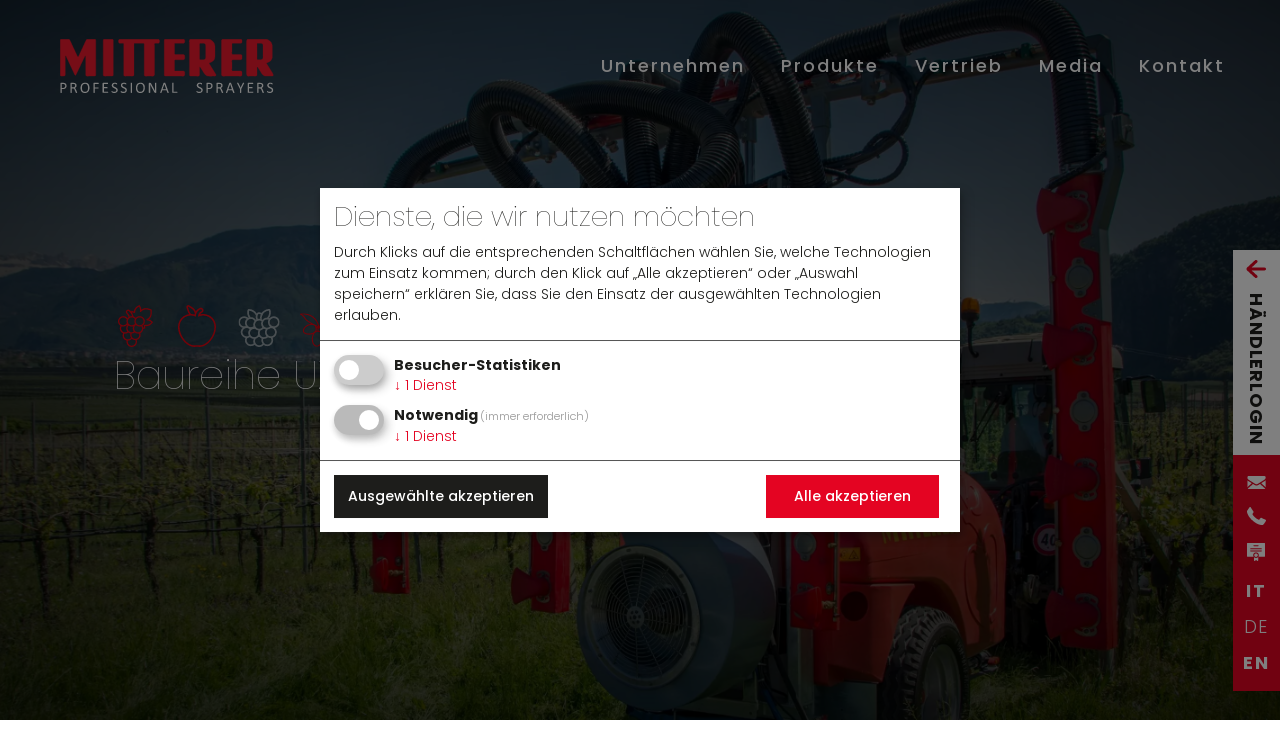

--- FILE ---
content_type: text/html; charset=utf-8
request_url: https://www.mitterer.bz/de/produkte/spruehgeraete/baureihe-uz
body_size: 25796
content:


<!DOCTYPE html>
<html lang="de">
<head>
    <meta charset="utf-8" />
    <meta name="viewport" content="width=device-width, initial-scale=1, shrink-to-fit=no">
    <title>Baureihe UZ - Mitterer - Spr&#252;hger&#228;te und Erntemaschinen</title>
    <meta name="description" content="" />
                    <link rel="alternate" href="https://www.mitterer.bz/it/prodotti/atomizzatori/serie-uz" hreflang="it-it" />
            <link rel="alternate" href="https://www.mitterer.bz/de/produkte/spruehgeraete/baureihe-uz" hreflang="de-de" />
            <link rel="alternate" href="https://www.mitterer.bz/en/products/sprayers/series-uz" hreflang="en-gb" />

        <link rel="canonical" href="https://www.mitterer.bz/de/produkte/spruehgeraete/baureihe-uz" />
    <meta property="og:title" content="Baureihe UZ - Mitterer - Spr&#252;hger&#228;te und Erntemaschinen" />
    <meta property="og:description" content="" />
    <meta property="og:url" content="https://www.mitterer.bz/de/produkte/spruehgeraete/baureihe-uz" />
    <meta property="og:type" content="website" />
        <meta property="og:image" content="https://www.mitterer.bz/media/ffzb0q51/15-uz2-5-kopie.jpg?anchor=center&amp;mode=crop&amp;quality=45&amp;width=720&amp;height=360&amp;rnd=133114296200500000" />

    <link rel="icon" href="/favicon.ico" type="image/x-icon" />
    <link rel="shortcut icon" href="/favicon.ico" type="image/x-icon" />

    <link rel="preconnect" href="https://fonts.gstatic.com" crossorigin="anonymous" />

    <style>dl,h1,h2,h3,h4,h5,h6,ol,p,pre,ul{margin-top:0}address,dl,ol,p,pre,ul{margin-bottom:1rem}.navbar-toggler-icon,img,svg{vertical-align:middle}body,caption{text-align:left}button,hr,input{overflow:visible}pre,textarea{overflow:auto}.table-responsive,article,aside,figcaption,figure,footer,header,hgroup,legend,main,nav,section{display:block}dd,label,legend{margin-bottom:.5rem}progress,sub,sup{vertical-align:baseline}label,output{display:inline-block}.accordion-trigger,.cursor-pointer,.pointer,[type=button]:not(:disabled),[type=reset]:not(:disabled),[type=submit]:not(:disabled),button:not(:disabled),summary{cursor:pointer}:root{--blue:#007bff;--indigo:#6610f2;--purple:#6f42c1;--pink:#e83e8c;--red:#dc3545;--orange:#fd7e14;--yellow:#ffc107;--green:#28a745;--teal:#20c997;--cyan:#17a2b8;--white:#fff;--gray:#6c757d;--gray-dark:#343a40;--primary:#007bff;--secondary:#6c757d;--success:#28a745;--info:#17a2b8;--warning:#ffc107;--danger:#dc3545;--light:#f8f9fa;--dark:#343a40;--breakpoint-xs:0;--breakpoint-sm:576px;--breakpoint-md:768px;--breakpoint-lg:992px;--breakpoint-xl:1440px;--font-family-sans-serif:-apple-system,BlinkMacSystemFont,"Segoe UI",Roboto,"Helvetica Neue",Arial,"Noto Sans",sans-serif,"Apple Color Emoji","Segoe UI Emoji","Segoe UI Symbol","Noto Color Emoji";--font-family-monospace:SFMono-Regular,Menlo,Monaco,Consolas,"Liberation Mono","Courier New",monospace}*,::after,::before{box-sizing:border-box}html{font-family:sans-serif;line-height:1.15;-webkit-text-size-adjust:100%;-webkit-tap-highlight-color:transparent}body{margin:0;background-color:#fff}[tabindex="-1"]:focus{outline:0!important}hr{box-sizing:content-box;height:0}h1,h2,h3,h4,h5,h6{margin-bottom:15px}abbr[data-original-title],abbr[title]{text-decoration:underline;text-decoration:underline dotted;cursor:help;border-bottom:0;text-decoration-skip-ink:none}address{font-style:normal;line-height:inherit}ol ol,ol ul,ul ol,ul ul{margin-bottom:0}dt{font-weight:700}dd{margin-left:0}blockquote,figure{margin:0 0 1rem}small{font-size:80%}sub,sup{position:relative;font-size:75%;line-height:0}sub{bottom:-.25em}sup{top:-.5em}a{text-decoration:none;background-color:transparent}a:hover{text-decoration:underline}a:not([href]):not([tabindex]),a:not([href]):not([tabindex]):focus,a:not([href]):not([tabindex]):hover{color:inherit;text-decoration:none}a:not([href]):not([tabindex]):focus{outline:0}code,kbd,pre,samp{font-family:SFMono-Regular,Menlo,Monaco,Consolas,"Liberation Mono","Courier New",monospace;font-size:1em}img{border-style:none}svg{overflow:hidden}table{border-collapse:collapse}caption{padding-top:.75rem;padding-bottom:.75rem;color:#6c757d;caption-side:bottom}th{text-align:inherit}button{border-radius:0}button:focus{outline:dotted 1px;outline:-webkit-focus-ring-color auto 5px}button,input,optgroup,select,textarea{margin:0;font-family:inherit;font-size:inherit;line-height:inherit}button,select{text-transform:none}select{word-wrap:normal}[type=button],[type=reset],[type=submit],button{-webkit-appearance:button}[type=button]::-moz-focus-inner,[type=reset]::-moz-focus-inner,[type=submit]::-moz-focus-inner,button::-moz-focus-inner{padding:0;border-style:none}input[type=radio],input[type=checkbox]{box-sizing:border-box;padding:0}input[type=date],input[type=time],input[type=datetime-local],input[type=month]{-webkit-appearance:listbox}textarea{resize:vertical}fieldset{min-width:0;padding:0;margin:0;border:0}legend{width:100%;max-width:100%;padding:0;font-size:1.5rem;line-height:inherit;color:inherit;white-space:normal}.container,.container-fluid{padding-right:7.5px;padding-left:7.5px;margin-right:auto;margin-left:auto;width:100%}[type=number]::-webkit-inner-spin-button,[type=number]::-webkit-outer-spin-button{height:auto}[type=search]{outline-offset:-2px;-webkit-appearance:none}[type=search]::-webkit-search-decoration{-webkit-appearance:none}::-webkit-file-upload-button{font:inherit;-webkit-appearance:button}summary{display:list-item}template{display:none}[hidden]{display:none!important}@media (min-width:576px){.container{max-width:540px}}@media (min-width:768px){.container{max-width:720px}}@media (min-width:992px){.container{max-width:960px}}@media (min-width:1440px){.container{max-width:1400px}}.col,.col-auto{max-width:100%}.row{display:flex;flex-wrap:wrap;margin-right:-7.5px;margin-left:-7.5px}.no-gutters{margin-right:0;margin-left:0}.no-gutters>.col,.no-gutters>[class*=col-]{padding-right:0;padding-left:0}.col,.col-1,.col-10,.col-11,.col-12,.col-2,.col-3,.col-4,.col-5,.col-6,.col-7,.col-8,.col-9,.col-auto,.col-lg,.col-lg-1,.col-lg-10,.col-lg-11,.col-lg-12,.col-lg-2,.col-lg-3,.col-lg-4,.col-lg-5,.col-lg-6,.col-lg-7,.col-lg-8,.col-lg-9,.col-lg-auto,.col-md,.col-md-1,.col-md-10,.col-md-11,.col-md-12,.col-md-2,.col-md-3,.col-md-4,.col-md-5,.col-md-6,.col-md-7,.col-md-8,.col-md-9,.col-md-auto,.col-sm,.col-sm-1,.col-sm-10,.col-sm-11,.col-sm-12,.col-sm-2,.col-sm-3,.col-sm-4,.col-sm-5,.col-sm-6,.col-sm-7,.col-sm-8,.col-sm-9,.col-sm-auto,.col-xl,.col-xl-1,.col-xl-10,.col-xl-11,.col-xl-12,.col-xl-2,.col-xl-3,.col-xl-4,.col-xl-5,.col-xl-6,.col-xl-7,.col-xl-8,.col-xl-9,.col-xl-auto{position:relative;width:100%;padding-right:7.5px;padding-left:7.5px}.col{flex-basis:0;flex-grow:1}.col-auto{flex:0 0 auto;width:auto}.col-1{flex:0 0 8.3333333333%;max-width:8.3333333333%}.col-2{flex:0 0 16.6666666667%;max-width:16.6666666667%}.col-3{flex:0 0 25%;max-width:25%}.col-4{flex:0 0 33.3333333333%;max-width:33.3333333333%}.col-5{flex:0 0 41.6666666667%;max-width:41.6666666667%}.col-6{flex:0 0 50%;max-width:50%}.col-7{flex:0 0 58.3333333333%;max-width:58.3333333333%}.col-8{flex:0 0 66.6666666667%;max-width:66.6666666667%}.col-9{flex:0 0 75%;max-width:75%}.col-10{flex:0 0 83.3333333333%;max-width:83.3333333333%}.col-11{flex:0 0 91.6666666667%;max-width:91.6666666667%}.col-12{flex:0 0 100%;max-width:100%}.order-first{order:-1}.order-last{order:13}.order-0{order:0}.order-1{order:1}.order-2{order:2}.order-3{order:3}.order-4{order:4}.order-5{order:5}.order-6{order:6}.order-7{order:7}.order-8{order:8}.order-9{order:9}.order-10{order:10}.order-11{order:11}.order-12{order:12}.offset-1{margin-left:8.3333333333%}.offset-2{margin-left:16.6666666667%}.offset-3{margin-left:25%}.offset-4{margin-left:33.3333333333%}.offset-5{margin-left:41.6666666667%}.offset-6{margin-left:50%}.offset-7{margin-left:58.3333333333%}.offset-8{margin-left:66.6666666667%}.offset-9{margin-left:75%}.offset-10{margin-left:83.3333333333%}.offset-11{margin-left:91.6666666667%}@media (min-width:576px){.col-sm{flex-basis:0;flex-grow:1;max-width:100%}.col-sm-auto{flex:0 0 auto;width:auto;max-width:100%}.col-sm-1{flex:0 0 8.3333333333%;max-width:8.3333333333%}.col-sm-2{flex:0 0 16.6666666667%;max-width:16.6666666667%}.col-sm-3{flex:0 0 25%;max-width:25%}.col-sm-4{flex:0 0 33.3333333333%;max-width:33.3333333333%}.col-sm-5{flex:0 0 41.6666666667%;max-width:41.6666666667%}.col-sm-6{flex:0 0 50%;max-width:50%}.col-sm-7{flex:0 0 58.3333333333%;max-width:58.3333333333%}.col-sm-8{flex:0 0 66.6666666667%;max-width:66.6666666667%}.col-sm-9{flex:0 0 75%;max-width:75%}.col-sm-10{flex:0 0 83.3333333333%;max-width:83.3333333333%}.col-sm-11{flex:0 0 91.6666666667%;max-width:91.6666666667%}.col-sm-12{flex:0 0 100%;max-width:100%}.order-sm-first{order:-1}.order-sm-last{order:13}.order-sm-0{order:0}.order-sm-1{order:1}.order-sm-2{order:2}.order-sm-3{order:3}.order-sm-4{order:4}.order-sm-5{order:5}.order-sm-6{order:6}.order-sm-7{order:7}.order-sm-8{order:8}.order-sm-9{order:9}.order-sm-10{order:10}.order-sm-11{order:11}.order-sm-12{order:12}.offset-sm-0{margin-left:0}.offset-sm-1{margin-left:8.3333333333%}.offset-sm-2{margin-left:16.6666666667%}.offset-sm-3{margin-left:25%}.offset-sm-4{margin-left:33.3333333333%}.offset-sm-5{margin-left:41.6666666667%}.offset-sm-6{margin-left:50%}.offset-sm-7{margin-left:58.3333333333%}.offset-sm-8{margin-left:66.6666666667%}.offset-sm-9{margin-left:75%}.offset-sm-10{margin-left:83.3333333333%}.offset-sm-11{margin-left:91.6666666667%}}@media (min-width:768px){.col-md{flex-basis:0;flex-grow:1;max-width:100%}.col-md-auto{flex:0 0 auto;width:auto;max-width:100%}.col-md-1{flex:0 0 8.3333333333%;max-width:8.3333333333%}.col-md-2{flex:0 0 16.6666666667%;max-width:16.6666666667%}.col-md-3{flex:0 0 25%;max-width:25%}.col-md-4{flex:0 0 33.3333333333%;max-width:33.3333333333%}.col-md-5{flex:0 0 41.6666666667%;max-width:41.6666666667%}.col-md-6{flex:0 0 50%;max-width:50%}.col-md-7{flex:0 0 58.3333333333%;max-width:58.3333333333%}.col-md-8{flex:0 0 66.6666666667%;max-width:66.6666666667%}.col-md-9{flex:0 0 75%;max-width:75%}.col-md-10{flex:0 0 83.3333333333%;max-width:83.3333333333%}.col-md-11{flex:0 0 91.6666666667%;max-width:91.6666666667%}.col-md-12{flex:0 0 100%;max-width:100%}.order-md-first{order:-1}.order-md-last{order:13}.order-md-0{order:0}.order-md-1{order:1}.order-md-2{order:2}.order-md-3{order:3}.order-md-4{order:4}.order-md-5{order:5}.order-md-6{order:6}.order-md-7{order:7}.order-md-8{order:8}.order-md-9{order:9}.order-md-10{order:10}.order-md-11{order:11}.order-md-12{order:12}.offset-md-0{margin-left:0}.offset-md-1{margin-left:8.3333333333%}.offset-md-2{margin-left:16.6666666667%}.offset-md-3{margin-left:25%}.offset-md-4{margin-left:33.3333333333%}.offset-md-5{margin-left:41.6666666667%}.offset-md-6{margin-left:50%}.offset-md-7{margin-left:58.3333333333%}.offset-md-8{margin-left:66.6666666667%}.offset-md-9{margin-left:75%}.offset-md-10{margin-left:83.3333333333%}.offset-md-11{margin-left:91.6666666667%}}@media (min-width:992px){.col-lg{flex-basis:0;flex-grow:1;max-width:100%}.col-lg-auto{flex:0 0 auto;width:auto;max-width:100%}.col-lg-1{flex:0 0 8.3333333333%;max-width:8.3333333333%}.col-lg-2{flex:0 0 16.6666666667%;max-width:16.6666666667%}.col-lg-3{flex:0 0 25%;max-width:25%}.col-lg-4{flex:0 0 33.3333333333%;max-width:33.3333333333%}.col-lg-5{flex:0 0 41.6666666667%;max-width:41.6666666667%}.col-lg-6{flex:0 0 50%;max-width:50%}.col-lg-7{flex:0 0 58.3333333333%;max-width:58.3333333333%}.col-lg-8{flex:0 0 66.6666666667%;max-width:66.6666666667%}.col-lg-9{flex:0 0 75%;max-width:75%}.col-lg-10{flex:0 0 83.3333333333%;max-width:83.3333333333%}.col-lg-11{flex:0 0 91.6666666667%;max-width:91.6666666667%}.col-lg-12{flex:0 0 100%;max-width:100%}.order-lg-first{order:-1}.order-lg-last{order:13}.order-lg-0{order:0}.order-lg-1{order:1}.order-lg-2{order:2}.order-lg-3{order:3}.order-lg-4{order:4}.order-lg-5{order:5}.order-lg-6{order:6}.order-lg-7{order:7}.order-lg-8{order:8}.order-lg-9{order:9}.order-lg-10{order:10}.order-lg-11{order:11}.order-lg-12{order:12}.offset-lg-0{margin-left:0}.offset-lg-1{margin-left:8.3333333333%}.offset-lg-2{margin-left:16.6666666667%}.offset-lg-3{margin-left:25%}.offset-lg-4{margin-left:33.3333333333%}.offset-lg-5{margin-left:41.6666666667%}.offset-lg-6{margin-left:50%}.offset-lg-7{margin-left:58.3333333333%}.offset-lg-8{margin-left:66.6666666667%}.offset-lg-9{margin-left:75%}.offset-lg-10{margin-left:83.3333333333%}.offset-lg-11{margin-left:91.6666666667%}}@media (min-width:1440px){.col-xl{flex-basis:0;flex-grow:1;max-width:100%}.col-xl-auto{flex:0 0 auto;width:auto;max-width:100%}.col-xl-1{flex:0 0 8.3333333333%;max-width:8.3333333333%}.col-xl-2{flex:0 0 16.6666666667%;max-width:16.6666666667%}.col-xl-3{flex:0 0 25%;max-width:25%}.col-xl-4{flex:0 0 33.3333333333%;max-width:33.3333333333%}.col-xl-5{flex:0 0 41.6666666667%;max-width:41.6666666667%}.col-xl-6{flex:0 0 50%;max-width:50%}.col-xl-7{flex:0 0 58.3333333333%;max-width:58.3333333333%}.col-xl-8{flex:0 0 66.6666666667%;max-width:66.6666666667%}.col-xl-9{flex:0 0 75%;max-width:75%}.col-xl-10{flex:0 0 83.3333333333%;max-width:83.3333333333%}.col-xl-11{flex:0 0 91.6666666667%;max-width:91.6666666667%}.col-xl-12{flex:0 0 100%;max-width:100%}.order-xl-first{order:-1}.order-xl-last{order:13}.order-xl-0{order:0}.order-xl-1{order:1}.order-xl-2{order:2}.order-xl-3{order:3}.order-xl-4{order:4}.order-xl-5{order:5}.order-xl-6{order:6}.order-xl-7{order:7}.order-xl-8{order:8}.order-xl-9{order:9}.order-xl-10{order:10}.order-xl-11{order:11}.order-xl-12{order:12}.offset-xl-0{margin-left:0}.offset-xl-1{margin-left:8.3333333333%}.offset-xl-2{margin-left:16.6666666667%}.offset-xl-3{margin-left:25%}.offset-xl-4{margin-left:33.3333333333%}.offset-xl-5{margin-left:41.6666666667%}.offset-xl-6{margin-left:50%}.offset-xl-7{margin-left:58.3333333333%}.offset-xl-8{margin-left:66.6666666667%}.offset-xl-9{margin-left:75%}.offset-xl-10{margin-left:83.3333333333%}.offset-xl-11{margin-left:91.6666666667%}}.nav,.navbar{flex-wrap:wrap}.table{width:100%;margin-bottom:30px;color:#212529}.table td,.table th{padding:.75rem;vertical-align:top;border-top:1px solid #dee2e6}.table thead th{vertical-align:bottom;border-bottom:2px solid #dee2e6}.table tbody+tbody{border-top:2px solid #dee2e6}.table-sm td,.table-sm th{padding:.3rem}.table-bordered,.table-bordered td,.table-bordered th{border:1px solid #dee2e6}.table-bordered thead td,.table-bordered thead th{border-bottom-width:2px}.table-borderless tbody+tbody,.table-borderless td,.table-borderless th,.table-borderless thead th{border:0}.table-striped tbody tr:nth-of-type(odd){background-color:rgba(0,0,0,.05)}.table-hover tbody tr:hover{color:#212529;background-color:rgba(0,0,0,.075)}.table-primary,.table-primary>td,.table-primary>th{background-color:#b8daff}.table-primary tbody+tbody,.table-primary td,.table-primary th,.table-primary thead th{border-color:#7abaff}.table-hover .table-primary:hover,.table-hover .table-primary:hover>td,.table-hover .table-primary:hover>th{background-color:#9fcdff}.table-secondary,.table-secondary>td,.table-secondary>th{background-color:#d6d8db}.table-secondary tbody+tbody,.table-secondary td,.table-secondary th,.table-secondary thead th{border-color:#b3b7bb}.table-hover .table-secondary:hover,.table-hover .table-secondary:hover>td,.table-hover .table-secondary:hover>th{background-color:#c8cbcf}.table-success,.table-success>td,.table-success>th{background-color:#c3e6cb}.table-success tbody+tbody,.table-success td,.table-success th,.table-success thead th{border-color:#8fd19e}.table-hover .table-success:hover,.table-hover .table-success:hover>td,.table-hover .table-success:hover>th{background-color:#b1dfbb}.table-info,.table-info>td,.table-info>th{background-color:#bee5eb}.table-info tbody+tbody,.table-info td,.table-info th,.table-info thead th{border-color:#86cfda}.table-hover .table-info:hover,.table-hover .table-info:hover>td,.table-hover .table-info:hover>th{background-color:#abdde5}.table-warning,.table-warning>td,.table-warning>th{background-color:#ffeeba}.table-warning tbody+tbody,.table-warning td,.table-warning th,.table-warning thead th{border-color:#ffdf7e}.table-hover .table-warning:hover,.table-hover .table-warning:hover>td,.table-hover .table-warning:hover>th{background-color:#ffe8a1}.table-danger,.table-danger>td,.table-danger>th{background-color:#f5c6cb}.table-danger tbody+tbody,.table-danger td,.table-danger th,.table-danger thead th{border-color:#ed969e}.table-hover .table-danger:hover,.table-hover .table-danger:hover>td,.table-hover .table-danger:hover>th{background-color:#f1b0b7}.table-light,.table-light>td,.table-light>th{background-color:#fdfdfe}.table-light tbody+tbody,.table-light td,.table-light th,.table-light thead th{border-color:#fbfcfc}.table-hover .table-light:hover,.table-hover .table-light:hover>td,.table-hover .table-light:hover>th{background-color:#ececf6}.table-dark,.table-dark>td,.table-dark>th{background-color:#c6c8ca}.table-dark tbody+tbody,.table-dark td,.table-dark th,.table-dark thead th{border-color:#95999c}.table-hover .table-dark:hover,.table-hover .table-dark:hover>td,.table-hover .table-dark:hover>th{background-color:#b9bbbe}.table-active,.table-active>td,.table-active>th,.table-hover .table-active:hover,.table-hover .table-active:hover>td,.table-hover .table-active:hover>th{background-color:rgba(0,0,0,.075)}.table .thead-dark th{color:#fff;background-color:#343a40;border-color:#454d55}.table .thead-light th{color:#495057;background-color:#e9ecef;border-color:#dee2e6}.table-dark{color:#fff;background-color:#343a40}.table-dark td,.table-dark th,.table-dark thead th{border-color:#454d55}.table-dark.table-bordered,.table-responsive>.table-bordered{border:0}.table-dark.table-striped tbody tr:nth-of-type(odd){background-color:rgba(255,255,255,.05)}.table-dark.table-hover tbody tr:hover{color:#fff;background-color:rgba(255,255,255,.075)}@media (max-width:575.98px){.table-responsive-sm{display:block;width:100%;overflow-x:auto;-webkit-overflow-scrolling:touch}.table-responsive-sm>.table-bordered{border:0}}@media (max-width:767.98px){.table-responsive-md{display:block;width:100%;overflow-x:auto;-webkit-overflow-scrolling:touch}.table-responsive-md>.table-bordered{border:0}}@media (max-width:991.98px){.table-responsive-lg{display:block;width:100%;overflow-x:auto;-webkit-overflow-scrolling:touch}.table-responsive-lg>.table-bordered{border:0}}@media (max-width:1439.98px){.table-responsive-xl{display:block;width:100%;overflow-x:auto;-webkit-overflow-scrolling:touch}.table-responsive-xl>.table-bordered{border:0}}.table-responsive{width:100%;overflow-x:auto;-webkit-overflow-scrolling:touch}.fade{transition:opacity .15s linear}@media (prefers-reduced-motion:reduce){.fade{transition:none}}.fade:not(.show){opacity:0}.collapse:not(.show){display:none}.collapsing{position:relative;height:0;overflow:hidden;transition:height .35s ease}@media (prefers-reduced-motion:reduce){.collapsing{transition:none}}.nav{display:flex;padding-left:0;margin-bottom:0;list-style:none}.nav-link{display:block;padding:.5rem 1rem}.nav-link:focus,.nav-link:hover{text-decoration:none}.nav-link.disabled{color:#6c757d;pointer-events:none;cursor:default}.nav-tabs{border-bottom:1px solid #dee2e6}.nav-tabs .nav-item{margin-bottom:-1px}.nav-tabs .nav-link{border:1px solid transparent;border-top-left-radius:.25rem;border-top-right-radius:.25rem}.nav-tabs .nav-link:focus,.nav-tabs .nav-link:hover{border-color:#e9ecef #e9ecef #dee2e6}.nav-tabs .nav-link.disabled{color:#6c757d;background-color:transparent;border-color:transparent}.nav-tabs .nav-item.show .nav-link,.nav-tabs .nav-link.active{color:#495057;background-color:#fff;border-color:#dee2e6 #dee2e6 #fff}.nav-tabs .dropdown-menu{margin-top:-1px;border-top-left-radius:0;border-top-right-radius:0}.nav-pills .nav-link{border-radius:.25rem}.nav-pills .nav-link.active,.nav-pills .show>.nav-link{color:#fff;background-color:#007bff}.nav-fill .nav-item{flex:1 1 auto;text-align:center}.nav-justified .nav-item{flex-basis:0;flex-grow:1;text-align:center}.tab-content>.tab-pane{display:none}.tab-content>.active{display:block}.navbar{display:flex;justify-content:space-between}.navbar>.container,.navbar>.container-fluid{display:flex;flex-wrap:wrap;align-items:center;justify-content:space-between}.navbar-brand{display:inline-block;padding-top:.3125rem;padding-bottom:.3125rem;margin-right:30px;font-size:1.25rem;line-height:inherit;white-space:nowrap}.navbar-brand:focus,.navbar-brand:hover{text-decoration:none}.navbar-nav{display:flex;flex-direction:column;padding-left:0;margin-bottom:0;list-style:none}.navbar-nav .nav-link{padding-right:0;padding-left:0}.navbar-nav .dropdown-menu{position:static;float:none}.navbar-text{display:inline-block;padding-top:.5rem;padding-bottom:.5rem}.navbar-collapse{flex-basis:100%;flex-grow:1;align-items:center}.navbar-toggler{padding:.25rem .75rem;font-size:1.25rem;line-height:1;background-color:transparent;border:1px solid transparent;border-radius:.25rem}.navbar-toggler:focus,.navbar-toggler:hover{text-decoration:none}.navbar-toggler-icon{display:inline-block;width:1.5em;height:1.5em;content:"";background:center center no-repeat;background-size:100% 100%}@media (max-width:575.98px){.navbar-expand-sm>.container,.navbar-expand-sm>.container-fluid{padding-right:0;padding-left:0}}@media (min-width:576px){.navbar-expand-sm{flex-flow:row nowrap;justify-content:flex-start}.navbar-expand-sm .navbar-nav{flex-direction:row}.navbar-expand-sm .navbar-nav .dropdown-menu{position:absolute}.navbar-expand-sm .navbar-nav .nav-link{padding-right:.5rem;padding-left:.5rem}.navbar-expand-sm>.container,.navbar-expand-sm>.container-fluid{flex-wrap:nowrap}.navbar-expand-sm .navbar-collapse{display:flex!important;flex-basis:auto}.navbar-expand-sm .navbar-toggler{display:none}}@media (max-width:767.98px){.navbar-expand-md>.container,.navbar-expand-md>.container-fluid{padding-right:0;padding-left:0}}@media (min-width:768px){.navbar-expand-md{flex-flow:row nowrap;justify-content:flex-start}.navbar-expand-md .navbar-nav{flex-direction:row}.navbar-expand-md .navbar-nav .dropdown-menu{position:absolute}.navbar-expand-md .navbar-nav .nav-link{padding-right:.5rem;padding-left:.5rem}.navbar-expand-md>.container,.navbar-expand-md>.container-fluid{flex-wrap:nowrap}.navbar-expand-md .navbar-collapse{display:flex!important;flex-basis:auto}.navbar-expand-md .navbar-toggler{display:none}}@media (max-width:991.98px){.navbar-expand-lg>.container,.navbar-expand-lg>.container-fluid{padding-right:0;padding-left:0}}@media (min-width:992px){.navbar-expand-lg{flex-flow:row nowrap;justify-content:flex-start}.navbar-expand-lg .navbar-nav{flex-direction:row}.navbar-expand-lg .navbar-nav .dropdown-menu{position:absolute}.navbar-expand-lg .navbar-nav .nav-link{padding-right:.5rem;padding-left:.5rem}.navbar-expand-lg>.container,.navbar-expand-lg>.container-fluid{flex-wrap:nowrap}.navbar-expand-lg .navbar-collapse{display:flex!important;flex-basis:auto}.navbar-expand-lg .navbar-toggler{display:none}}@media (max-width:1439.98px){.navbar-expand-xl>.container,.navbar-expand-xl>.container-fluid{padding-right:0;padding-left:0}}@media (min-width:1440px){.navbar-expand-xl{flex-flow:row nowrap;justify-content:flex-start}.navbar-expand-xl .navbar-nav{flex-direction:row}.navbar-expand-xl .navbar-nav .dropdown-menu{position:absolute}.navbar-expand-xl .navbar-nav .nav-link{padding-right:.5rem;padding-left:.5rem}.navbar-expand-xl>.container,.navbar-expand-xl>.container-fluid{flex-wrap:nowrap}.navbar-expand-xl .navbar-collapse{display:flex!important;flex-basis:auto}.navbar-expand-xl .navbar-toggler{display:none}}.navbar-expand{flex-flow:row nowrap;justify-content:flex-start}.navbar-expand>.container,.navbar-expand>.container-fluid{padding-right:0;padding-left:0}.navbar-expand .navbar-nav{flex-direction:row}.navbar-expand .navbar-nav .dropdown-menu{position:absolute}.navbar-expand .navbar-nav .nav-link{padding-right:.5rem;padding-left:.5rem}.navbar-expand>.container,.navbar-expand>.container-fluid{flex-wrap:nowrap}.navbar-expand .navbar-collapse{display:flex!important;flex-basis:auto}.navbar-expand .navbar-toggler{display:none}.navbar-light .navbar-brand,.navbar-light .navbar-brand:focus,.navbar-light .navbar-brand:hover{color:rgba(0,0,0,.9)}.navbar-light .navbar-nav .nav-link{color:rgba(0,0,0,.5)}.navbar-light .navbar-nav .nav-link:focus,.navbar-light .navbar-nav .nav-link:hover{color:rgba(0,0,0,.7)}.navbar-light .navbar-nav .nav-link.disabled{color:rgba(0,0,0,.3)}.navbar-light .navbar-nav .active>.nav-link,.navbar-light .navbar-nav .nav-link.active,.navbar-light .navbar-nav .nav-link.show,.navbar-light .navbar-nav .show>.nav-link{color:rgba(0,0,0,.9)}.navbar-light .navbar-toggler{color:rgba(0,0,0,.5);border-color:rgba(0,0,0,.1)}.navbar-light .navbar-toggler-icon{background-image:url("data:image/svg+xml,%3csvg viewBox='0 0 30 30' xmlns='http://www.w3.org/2000/svg'%3e%3cpath stroke='rgba(0, 0, 0, 0.5)' stroke-width='2' stroke-linecap='round' stroke-miterlimit='10' d='M4 7h22M4 15h22M4 23h22'/%3e%3c/svg%3e")}.navbar-light .navbar-text{color:rgba(0,0,0,.5)}.navbar-light .navbar-text a,.navbar-light .navbar-text a:focus,.navbar-light .navbar-text a:hover{color:rgba(0,0,0,.9)}.navbar-dark .navbar-brand,.navbar-dark .navbar-brand:focus,.navbar-dark .navbar-brand:hover{color:#fff}.navbar-dark .navbar-nav .nav-link{color:rgba(255,255,255,.5)}.navbar-dark .navbar-nav .nav-link:focus,.navbar-dark .navbar-nav .nav-link:hover{color:rgba(255,255,255,.75)}.navbar-dark .navbar-nav .nav-link.disabled{color:rgba(255,255,255,.25)}.navbar-dark .navbar-nav .active>.nav-link,.navbar-dark .navbar-nav .nav-link.active,.navbar-dark .navbar-nav .nav-link.show,.navbar-dark .navbar-nav .show>.nav-link{color:#fff}.navbar-dark .navbar-toggler{color:rgba(255,255,255,.5);border-color:rgba(255,255,255,.1)}.navbar-dark .navbar-toggler-icon{background-image:url("data:image/svg+xml,%3csvg viewBox='0 0 30 30' xmlns='http://www.w3.org/2000/svg'%3e%3cpath stroke='rgba(255, 255, 255, 0.5)' stroke-width='2' stroke-linecap='round' stroke-miterlimit='10' d='M4 7h22M4 15h22M4 23h22'/%3e%3c/svg%3e")}.navbar-dark .navbar-text{color:rgba(255,255,255,.5)}.navbar-dark .navbar-text a,.navbar-dark .navbar-text a:focus,.navbar-dark .navbar-text a:hover{color:#fff}.d-none{display:none!important}.d-inline{display:inline!important}.d-inline-block{display:inline-block!important}.d-block{display:block!important}.d-table{display:table!important}.d-table-row{display:table-row!important}.d-table-cell{display:table-cell!important}.d-flex{display:flex!important}.d-inline-flex{display:inline-flex!important}@media (min-width:576px){.d-sm-none{display:none!important}.d-sm-inline{display:inline!important}.d-sm-inline-block{display:inline-block!important}.d-sm-block{display:block!important}.d-sm-table{display:table!important}.d-sm-table-row{display:table-row!important}.d-sm-table-cell{display:table-cell!important}.d-sm-flex{display:flex!important}.d-sm-inline-flex{display:inline-flex!important}}@media (min-width:768px){.d-md-none{display:none!important}.d-md-inline{display:inline!important}.d-md-inline-block{display:inline-block!important}.d-md-block{display:block!important}.d-md-table{display:table!important}.d-md-table-row{display:table-row!important}.d-md-table-cell{display:table-cell!important}.d-md-flex{display:flex!important}.d-md-inline-flex{display:inline-flex!important}}@media (min-width:992px){.d-lg-none{display:none!important}.d-lg-inline{display:inline!important}.d-lg-inline-block{display:inline-block!important}.d-lg-block{display:block!important}.d-lg-table{display:table!important}.d-lg-table-row{display:table-row!important}.d-lg-table-cell{display:table-cell!important}.d-lg-flex{display:flex!important}.d-lg-inline-flex{display:inline-flex!important}}@media (min-width:1440px){.d-xl-none{display:none!important}.d-xl-inline{display:inline!important}.d-xl-inline-block{display:inline-block!important}.d-xl-block{display:block!important}.d-xl-table{display:table!important}.d-xl-table-row{display:table-row!important}.d-xl-table-cell{display:table-cell!important}.d-xl-flex{display:flex!important}.d-xl-inline-flex{display:inline-flex!important}}@media print{.d-print-none{display:none!important}.d-print-inline{display:inline!important}.d-print-inline-block{display:inline-block!important}.d-print-block{display:block!important}.d-print-table{display:table!important}.d-print-table-row{display:table-row!important}.d-print-table-cell{display:table-cell!important}.d-print-flex{display:flex!important}.d-print-inline-flex{display:inline-flex!important}}.m-0{margin:0!important}.mt-0,.my-0{margin-top:0!important}.mr-0,.mx-0{margin-right:0!important}.mb-0,.my-0{margin-bottom:0!important}.ml-0,.mx-0{margin-left:0!important}.m-1{margin:7.5px!important}.mt-1,.my-1{margin-top:7.5px!important}.mr-1,.mx-1{margin-right:7.5px!important}.mb-1,.my-1{margin-bottom:7.5px!important}.ml-1,.mx-1{margin-left:7.5px!important}.m-2{margin:15px!important}.mt-2,.my-2{margin-top:15px!important}.mr-2,.mx-2{margin-right:15px!important}.mb-2,.my-2{margin-bottom:15px!important}.ml-2,.mx-2{margin-left:15px!important}.m-3{margin:30px!important}.mt-3,.my-3{margin-top:30px!important}.mr-3,.mx-3{margin-right:30px!important}.mb-3,.my-3{margin-bottom:30px!important}.ml-3,.mx-3{margin-left:30px!important}.m-4{margin:60px!important}.mt-4,.my-4{margin-top:60px!important}.mr-4,.mx-4{margin-right:60px!important}.mb-4,.my-4{margin-bottom:60px!important}.ml-4,.mx-4{margin-left:60px!important}.m-5{margin:90px!important}.mt-5,.my-5{margin-top:90px!important}.mr-5,.mx-5{margin-right:90px!important}.mb-5,.my-5{margin-bottom:90px!important}.ml-5,.mx-5{margin-left:90px!important}.p-0{padding:0!important}.pt-0,.py-0{padding-top:0!important}.pr-0,.px-0{padding-right:0!important}.pb-0,.py-0{padding-bottom:0!important}.pl-0,.px-0{padding-left:0!important}.p-1{padding:7.5px!important}.pt-1,.py-1{padding-top:7.5px!important}.pr-1,.px-1{padding-right:7.5px!important}.pb-1,.py-1{padding-bottom:7.5px!important}.pl-1,.px-1{padding-left:7.5px!important}.p-2{padding:15px!important}.pt-2,.py-2{padding-top:15px!important}.pr-2,.px-2{padding-right:15px!important}.pb-2,.py-2{padding-bottom:15px!important}.pl-2,.px-2{padding-left:15px!important}.p-3{padding:30px!important}.pt-3,.py-3{padding-top:30px!important}.pr-3,.px-3{padding-right:30px!important}.pb-3,.py-3{padding-bottom:30px!important}.pl-3,.px-3{padding-left:30px!important}.p-4{padding:60px!important}.pt-4,.py-4{padding-top:60px!important}.pr-4,.px-4{padding-right:60px!important}.pb-4,.py-4{padding-bottom:60px!important}.pl-4,.px-4{padding-left:60px!important}.p-5{padding:90px!important}.pt-5,.py-5{padding-top:90px!important}.pr-5,.px-5{padding-right:90px!important}.pb-5,.py-5{padding-bottom:90px!important}.pl-5,.px-5{padding-left:90px!important}.m-n1{margin:-7.5px!important}.mt-n1,.my-n1{margin-top:-7.5px!important}.mr-n1,.mx-n1{margin-right:-7.5px!important}.mb-n1,.my-n1{margin-bottom:-7.5px!important}.ml-n1,.mx-n1{margin-left:-7.5px!important}.m-n2{margin:-15px!important}.mt-n2,.my-n2{margin-top:-15px!important}.mr-n2,.mx-n2{margin-right:-15px!important}.mb-n2,.my-n2{margin-bottom:-15px!important}.ml-n2,.mx-n2{margin-left:-15px!important}.m-n3{margin:-30px!important}.mt-n3,.my-n3{margin-top:-30px!important}.mr-n3,.mx-n3{margin-right:-30px!important}.mb-n3,.my-n3{margin-bottom:-30px!important}.ml-n3,.mx-n3{margin-left:-30px!important}.m-n4{margin:-60px!important}.mt-n4,.my-n4{margin-top:-60px!important}.mr-n4,.mx-n4{margin-right:-60px!important}.mb-n4,.my-n4{margin-bottom:-60px!important}.ml-n4,.mx-n4{margin-left:-60px!important}.m-n5{margin:-90px!important}.mt-n5,.my-n5{margin-top:-90px!important}.mr-n5,.mx-n5{margin-right:-90px!important}.mb-n5,.my-n5{margin-bottom:-90px!important}.ml-n5,.mx-n5{margin-left:-90px!important}.m-auto{margin:auto!important}.mt-auto,.my-auto{margin-top:auto!important}.mr-auto,.mx-auto{margin-right:auto!important}.mb-auto,.my-auto{margin-bottom:auto!important}.ml-auto,.mx-auto{margin-left:auto!important}.text-monospace{font-family:SFMono-Regular,Menlo,Monaco,Consolas,"Liberation Mono","Courier New",monospace!important}.text-justify{text-align:justify!important}.text-wrap{white-space:normal!important}.text-nowrap{white-space:nowrap!important}.text-truncate{overflow:hidden;text-overflow:ellipsis;white-space:nowrap}.text-left{text-align:left!important}.text-right{text-align:right!important}.text-center{text-align:center!important}.text-lowercase{text-transform:lowercase!important}.text-uppercase{text-transform:uppercase!important}.text-capitalize{text-transform:capitalize!important}.font-weight-light{font-weight:300!important}.font-weight-lighter{font-weight:lighter!important}.font-weight-normal{font-weight:400!important}.font-weight-bold{font-weight:700!important}.font-weight-bolder{font-weight:bolder!important}.font-italic{font-style:italic!important}.text-white{color:#fff!important}.text-primary{color:#007bff!important}a.text-primary:focus,a.text-primary:hover{color:#0056b3!important}.text-secondary{color:#6c757d!important}a.text-secondary:focus,a.text-secondary:hover{color:#494f54!important}.text-success{color:#28a745!important}a.text-success:focus,a.text-success:hover{color:#19692c!important}.text-info{color:#17a2b8!important}a.text-info:focus,a.text-info:hover{color:#0f6674!important}.text-warning{color:#ffc107!important}a.text-warning:focus,a.text-warning:hover{color:#ba8b00!important}.text-danger{color:#dc3545!important}a.text-danger:focus,a.text-danger:hover{color:#a71d2a!important}.text-light{color:#f8f9fa!important}a.text-light:focus,a.text-light:hover{color:#cbd3da!important}.text-dark{color:#343a40!important}a.text-dark:focus,a.text-dark:hover{color:#121416!important}.text-body{color:#212529!important}.text-muted{color:#6c757d!important}.text-black-50{color:rgba(0,0,0,.5)!important}.text-white-50{color:rgba(255,255,255,.5)!important}.text-hide{font:0/0 a;color:transparent;text-shadow:none;background-color:transparent;border:0}.text-decoration-none{text-decoration:none!important}.text-break{word-break:break-word!important;overflow-wrap:break-word!important}.accordion-content,.accordion-content.closed,.gmap,.navbar .hover-menu,header,header .headerslider{overflow:hidden}.text-reset{color:inherit!important}.flex-row{flex-direction:row!important}.flex-column{flex-direction:column!important}.flex-row-reverse{flex-direction:row-reverse!important}.flex-column-reverse{flex-direction:column-reverse!important}.flex-wrap{flex-wrap:wrap!important}.flex-nowrap{flex-wrap:nowrap!important}.flex-wrap-reverse{flex-wrap:wrap-reverse!important}.flex-fill{flex:1 1 auto!important}.flex-grow-0{flex-grow:0!important}.flex-grow-1{flex-grow:1!important}.flex-shrink-0{flex-shrink:0!important}.flex-shrink-1{flex-shrink:1!important}.justify-content-start{justify-content:flex-start!important}.justify-content-end{justify-content:flex-end!important}.justify-content-center{justify-content:center!important}.justify-content-between{justify-content:space-between!important}.justify-content-around{justify-content:space-around!important}.align-items-start{align-items:flex-start!important}.align-items-end{align-items:flex-end!important}.align-items-center{align-items:center!important}.align-items-baseline{align-items:baseline!important}.align-items-stretch{align-items:stretch!important}.align-content-start{align-content:flex-start!important}.align-content-end{align-content:flex-end!important}.align-content-center{align-content:center!important}.align-content-between{align-content:space-between!important}.align-content-around{align-content:space-around!important}.align-content-stretch{align-content:stretch!important}.align-self-auto{align-self:auto!important}.align-self-start{align-self:flex-start!important}.align-self-end{align-self:flex-end!important}.align-self-center{align-self:center!important}.align-self-baseline{align-self:baseline!important}.align-self-stretch{align-self:stretch!important}@media (min-width:576px){.m-sm-0{margin:0!important}.mt-sm-0,.my-sm-0{margin-top:0!important}.mr-sm-0,.mx-sm-0{margin-right:0!important}.mb-sm-0,.my-sm-0{margin-bottom:0!important}.ml-sm-0,.mx-sm-0{margin-left:0!important}.m-sm-1{margin:7.5px!important}.mt-sm-1,.my-sm-1{margin-top:7.5px!important}.mr-sm-1,.mx-sm-1{margin-right:7.5px!important}.mb-sm-1,.my-sm-1{margin-bottom:7.5px!important}.ml-sm-1,.mx-sm-1{margin-left:7.5px!important}.m-sm-2{margin:15px!important}.mt-sm-2,.my-sm-2{margin-top:15px!important}.mr-sm-2,.mx-sm-2{margin-right:15px!important}.mb-sm-2,.my-sm-2{margin-bottom:15px!important}.ml-sm-2,.mx-sm-2{margin-left:15px!important}.m-sm-3{margin:30px!important}.mt-sm-3,.my-sm-3{margin-top:30px!important}.mr-sm-3,.mx-sm-3{margin-right:30px!important}.mb-sm-3,.my-sm-3{margin-bottom:30px!important}.ml-sm-3,.mx-sm-3{margin-left:30px!important}.m-sm-4{margin:60px!important}.mt-sm-4,.my-sm-4{margin-top:60px!important}.mr-sm-4,.mx-sm-4{margin-right:60px!important}.mb-sm-4,.my-sm-4{margin-bottom:60px!important}.ml-sm-4,.mx-sm-4{margin-left:60px!important}.m-sm-5{margin:90px!important}.mt-sm-5,.my-sm-5{margin-top:90px!important}.mr-sm-5,.mx-sm-5{margin-right:90px!important}.mb-sm-5,.my-sm-5{margin-bottom:90px!important}.ml-sm-5,.mx-sm-5{margin-left:90px!important}.p-sm-0{padding:0!important}.pt-sm-0,.py-sm-0{padding-top:0!important}.pr-sm-0,.px-sm-0{padding-right:0!important}.pb-sm-0,.py-sm-0{padding-bottom:0!important}.pl-sm-0,.px-sm-0{padding-left:0!important}.p-sm-1{padding:7.5px!important}.pt-sm-1,.py-sm-1{padding-top:7.5px!important}.pr-sm-1,.px-sm-1{padding-right:7.5px!important}.pb-sm-1,.py-sm-1{padding-bottom:7.5px!important}.pl-sm-1,.px-sm-1{padding-left:7.5px!important}.p-sm-2{padding:15px!important}.pt-sm-2,.py-sm-2{padding-top:15px!important}.pr-sm-2,.px-sm-2{padding-right:15px!important}.pb-sm-2,.py-sm-2{padding-bottom:15px!important}.pl-sm-2,.px-sm-2{padding-left:15px!important}.p-sm-3{padding:30px!important}.pt-sm-3,.py-sm-3{padding-top:30px!important}.pr-sm-3,.px-sm-3{padding-right:30px!important}.pb-sm-3,.py-sm-3{padding-bottom:30px!important}.pl-sm-3,.px-sm-3{padding-left:30px!important}.p-sm-4{padding:60px!important}.pt-sm-4,.py-sm-4{padding-top:60px!important}.pr-sm-4,.px-sm-4{padding-right:60px!important}.pb-sm-4,.py-sm-4{padding-bottom:60px!important}.pl-sm-4,.px-sm-4{padding-left:60px!important}.p-sm-5{padding:90px!important}.pt-sm-5,.py-sm-5{padding-top:90px!important}.pr-sm-5,.px-sm-5{padding-right:90px!important}.pb-sm-5,.py-sm-5{padding-bottom:90px!important}.pl-sm-5,.px-sm-5{padding-left:90px!important}.m-sm-n1{margin:-7.5px!important}.mt-sm-n1,.my-sm-n1{margin-top:-7.5px!important}.mr-sm-n1,.mx-sm-n1{margin-right:-7.5px!important}.mb-sm-n1,.my-sm-n1{margin-bottom:-7.5px!important}.ml-sm-n1,.mx-sm-n1{margin-left:-7.5px!important}.m-sm-n2{margin:-15px!important}.mt-sm-n2,.my-sm-n2{margin-top:-15px!important}.mr-sm-n2,.mx-sm-n2{margin-right:-15px!important}.mb-sm-n2,.my-sm-n2{margin-bottom:-15px!important}.ml-sm-n2,.mx-sm-n2{margin-left:-15px!important}.m-sm-n3{margin:-30px!important}.mt-sm-n3,.my-sm-n3{margin-top:-30px!important}.mr-sm-n3,.mx-sm-n3{margin-right:-30px!important}.mb-sm-n3,.my-sm-n3{margin-bottom:-30px!important}.ml-sm-n3,.mx-sm-n3{margin-left:-30px!important}.m-sm-n4{margin:-60px!important}.mt-sm-n4,.my-sm-n4{margin-top:-60px!important}.mr-sm-n4,.mx-sm-n4{margin-right:-60px!important}.mb-sm-n4,.my-sm-n4{margin-bottom:-60px!important}.ml-sm-n4,.mx-sm-n4{margin-left:-60px!important}.m-sm-n5{margin:-90px!important}.mt-sm-n5,.my-sm-n5{margin-top:-90px!important}.mr-sm-n5,.mx-sm-n5{margin-right:-90px!important}.mb-sm-n5,.my-sm-n5{margin-bottom:-90px!important}.ml-sm-n5,.mx-sm-n5{margin-left:-90px!important}.m-sm-auto{margin:auto!important}.mt-sm-auto,.my-sm-auto{margin-top:auto!important}.mr-sm-auto,.mx-sm-auto{margin-right:auto!important}.mb-sm-auto,.my-sm-auto{margin-bottom:auto!important}.ml-sm-auto,.mx-sm-auto{margin-left:auto!important}.text-sm-left{text-align:left!important}.text-sm-right{text-align:right!important}.text-sm-center{text-align:center!important}.flex-sm-row{flex-direction:row!important}.flex-sm-column{flex-direction:column!important}.flex-sm-row-reverse{flex-direction:row-reverse!important}.flex-sm-column-reverse{flex-direction:column-reverse!important}.flex-sm-wrap{flex-wrap:wrap!important}.flex-sm-nowrap{flex-wrap:nowrap!important}.flex-sm-wrap-reverse{flex-wrap:wrap-reverse!important}.flex-sm-fill{flex:1 1 auto!important}.flex-sm-grow-0{flex-grow:0!important}.flex-sm-grow-1{flex-grow:1!important}.flex-sm-shrink-0{flex-shrink:0!important}.flex-sm-shrink-1{flex-shrink:1!important}.justify-content-sm-start{justify-content:flex-start!important}.justify-content-sm-end{justify-content:flex-end!important}.justify-content-sm-center{justify-content:center!important}.justify-content-sm-between{justify-content:space-between!important}.justify-content-sm-around{justify-content:space-around!important}.align-items-sm-start{align-items:flex-start!important}.align-items-sm-end{align-items:flex-end!important}.align-items-sm-center{align-items:center!important}.align-items-sm-baseline{align-items:baseline!important}.align-items-sm-stretch{align-items:stretch!important}.align-content-sm-start{align-content:flex-start!important}.align-content-sm-end{align-content:flex-end!important}.align-content-sm-center{align-content:center!important}.align-content-sm-between{align-content:space-between!important}.align-content-sm-around{align-content:space-around!important}.align-content-sm-stretch{align-content:stretch!important}.align-self-sm-auto{align-self:auto!important}.align-self-sm-start{align-self:flex-start!important}.align-self-sm-end{align-self:flex-end!important}.align-self-sm-center{align-self:center!important}.align-self-sm-baseline{align-self:baseline!important}.align-self-sm-stretch{align-self:stretch!important}}@media (min-width:768px){.m-md-0{margin:0!important}.mt-md-0,.my-md-0{margin-top:0!important}.mr-md-0,.mx-md-0{margin-right:0!important}.mb-md-0,.my-md-0{margin-bottom:0!important}.ml-md-0,.mx-md-0{margin-left:0!important}.m-md-1{margin:7.5px!important}.mt-md-1,.my-md-1{margin-top:7.5px!important}.mr-md-1,.mx-md-1{margin-right:7.5px!important}.mb-md-1,.my-md-1{margin-bottom:7.5px!important}.ml-md-1,.mx-md-1{margin-left:7.5px!important}.m-md-2{margin:15px!important}.mt-md-2,.my-md-2{margin-top:15px!important}.mr-md-2,.mx-md-2{margin-right:15px!important}.mb-md-2,.my-md-2{margin-bottom:15px!important}.ml-md-2,.mx-md-2{margin-left:15px!important}.m-md-3{margin:30px!important}.mt-md-3,.my-md-3{margin-top:30px!important}.mr-md-3,.mx-md-3{margin-right:30px!important}.mb-md-3,.my-md-3{margin-bottom:30px!important}.ml-md-3,.mx-md-3{margin-left:30px!important}.m-md-4{margin:60px!important}.mt-md-4,.my-md-4{margin-top:60px!important}.mr-md-4,.mx-md-4{margin-right:60px!important}.mb-md-4,.my-md-4{margin-bottom:60px!important}.ml-md-4,.mx-md-4{margin-left:60px!important}.m-md-5{margin:90px!important}.mt-md-5,.my-md-5{margin-top:90px!important}.mr-md-5,.mx-md-5{margin-right:90px!important}.mb-md-5,.my-md-5{margin-bottom:90px!important}.ml-md-5,.mx-md-5{margin-left:90px!important}.p-md-0{padding:0!important}.pt-md-0,.py-md-0{padding-top:0!important}.pr-md-0,.px-md-0{padding-right:0!important}.pb-md-0,.py-md-0{padding-bottom:0!important}.pl-md-0,.px-md-0{padding-left:0!important}.p-md-1{padding:7.5px!important}.pt-md-1,.py-md-1{padding-top:7.5px!important}.pr-md-1,.px-md-1{padding-right:7.5px!important}.pb-md-1,.py-md-1{padding-bottom:7.5px!important}.pl-md-1,.px-md-1{padding-left:7.5px!important}.p-md-2{padding:15px!important}.pt-md-2,.py-md-2{padding-top:15px!important}.pr-md-2,.px-md-2{padding-right:15px!important}.pb-md-2,.py-md-2{padding-bottom:15px!important}.pl-md-2,.px-md-2{padding-left:15px!important}.p-md-3{padding:30px!important}.pt-md-3,.py-md-3{padding-top:30px!important}.pr-md-3,.px-md-3{padding-right:30px!important}.pb-md-3,.py-md-3{padding-bottom:30px!important}.pl-md-3,.px-md-3{padding-left:30px!important}.p-md-4{padding:60px!important}.pt-md-4,.py-md-4{padding-top:60px!important}.pr-md-4,.px-md-4{padding-right:60px!important}.pb-md-4,.py-md-4{padding-bottom:60px!important}.pl-md-4,.px-md-4{padding-left:60px!important}.p-md-5{padding:90px!important}.pt-md-5,.py-md-5{padding-top:90px!important}.pr-md-5,.px-md-5{padding-right:90px!important}.pb-md-5,.py-md-5{padding-bottom:90px!important}.pl-md-5,.px-md-5{padding-left:90px!important}.m-md-n1{margin:-7.5px!important}.mt-md-n1,.my-md-n1{margin-top:-7.5px!important}.mr-md-n1,.mx-md-n1{margin-right:-7.5px!important}.mb-md-n1,.my-md-n1{margin-bottom:-7.5px!important}.ml-md-n1,.mx-md-n1{margin-left:-7.5px!important}.m-md-n2{margin:-15px!important}.mt-md-n2,.my-md-n2{margin-top:-15px!important}.mr-md-n2,.mx-md-n2{margin-right:-15px!important}.mb-md-n2,.my-md-n2{margin-bottom:-15px!important}.ml-md-n2,.mx-md-n2{margin-left:-15px!important}.m-md-n3{margin:-30px!important}.mt-md-n3,.my-md-n3{margin-top:-30px!important}.mr-md-n3,.mx-md-n3{margin-right:-30px!important}.mb-md-n3,.my-md-n3{margin-bottom:-30px!important}.ml-md-n3,.mx-md-n3{margin-left:-30px!important}.m-md-n4{margin:-60px!important}.mt-md-n4,.my-md-n4{margin-top:-60px!important}.mr-md-n4,.mx-md-n4{margin-right:-60px!important}.mb-md-n4,.my-md-n4{margin-bottom:-60px!important}.ml-md-n4,.mx-md-n4{margin-left:-60px!important}.m-md-n5{margin:-90px!important}.mt-md-n5,.my-md-n5{margin-top:-90px!important}.mr-md-n5,.mx-md-n5{margin-right:-90px!important}.mb-md-n5,.my-md-n5{margin-bottom:-90px!important}.ml-md-n5,.mx-md-n5{margin-left:-90px!important}.m-md-auto{margin:auto!important}.mt-md-auto,.my-md-auto{margin-top:auto!important}.mr-md-auto,.mx-md-auto{margin-right:auto!important}.mb-md-auto,.my-md-auto{margin-bottom:auto!important}.ml-md-auto,.mx-md-auto{margin-left:auto!important}.text-md-left{text-align:left!important}.text-md-right{text-align:right!important}.text-md-center{text-align:center!important}.flex-md-row{flex-direction:row!important}.flex-md-column{flex-direction:column!important}.flex-md-row-reverse{flex-direction:row-reverse!important}.flex-md-column-reverse{flex-direction:column-reverse!important}.flex-md-wrap{flex-wrap:wrap!important}.flex-md-nowrap{flex-wrap:nowrap!important}.flex-md-wrap-reverse{flex-wrap:wrap-reverse!important}.flex-md-fill{flex:1 1 auto!important}.flex-md-grow-0{flex-grow:0!important}.flex-md-grow-1{flex-grow:1!important}.flex-md-shrink-0{flex-shrink:0!important}.flex-md-shrink-1{flex-shrink:1!important}.justify-content-md-start{justify-content:flex-start!important}.justify-content-md-end{justify-content:flex-end!important}.justify-content-md-center{justify-content:center!important}.justify-content-md-between{justify-content:space-between!important}.justify-content-md-around{justify-content:space-around!important}.align-items-md-start{align-items:flex-start!important}.align-items-md-end{align-items:flex-end!important}.align-items-md-center{align-items:center!important}.align-items-md-baseline{align-items:baseline!important}.align-items-md-stretch{align-items:stretch!important}.align-content-md-start{align-content:flex-start!important}.align-content-md-end{align-content:flex-end!important}.align-content-md-center{align-content:center!important}.align-content-md-between{align-content:space-between!important}.align-content-md-around{align-content:space-around!important}.align-content-md-stretch{align-content:stretch!important}.align-self-md-auto{align-self:auto!important}.align-self-md-start{align-self:flex-start!important}.align-self-md-end{align-self:flex-end!important}.align-self-md-center{align-self:center!important}.align-self-md-baseline{align-self:baseline!important}.align-self-md-stretch{align-self:stretch!important}}@media (min-width:992px){.m-lg-0{margin:0!important}.mt-lg-0,.my-lg-0{margin-top:0!important}.mr-lg-0,.mx-lg-0{margin-right:0!important}.mb-lg-0,.my-lg-0{margin-bottom:0!important}.ml-lg-0,.mx-lg-0{margin-left:0!important}.m-lg-1{margin:7.5px!important}.mt-lg-1,.my-lg-1{margin-top:7.5px!important}.mr-lg-1,.mx-lg-1{margin-right:7.5px!important}.mb-lg-1,.my-lg-1{margin-bottom:7.5px!important}.ml-lg-1,.mx-lg-1{margin-left:7.5px!important}.m-lg-2{margin:15px!important}.mt-lg-2,.my-lg-2{margin-top:15px!important}.mr-lg-2,.mx-lg-2{margin-right:15px!important}.mb-lg-2,.my-lg-2{margin-bottom:15px!important}.ml-lg-2,.mx-lg-2{margin-left:15px!important}.m-lg-3{margin:30px!important}.mt-lg-3,.my-lg-3{margin-top:30px!important}.mr-lg-3,.mx-lg-3{margin-right:30px!important}.mb-lg-3,.my-lg-3{margin-bottom:30px!important}.ml-lg-3,.mx-lg-3{margin-left:30px!important}.m-lg-4{margin:60px!important}.mt-lg-4,.my-lg-4{margin-top:60px!important}.mr-lg-4,.mx-lg-4{margin-right:60px!important}.mb-lg-4,.my-lg-4{margin-bottom:60px!important}.ml-lg-4,.mx-lg-4{margin-left:60px!important}.m-lg-5{margin:90px!important}.mt-lg-5,.my-lg-5{margin-top:90px!important}.mr-lg-5,.mx-lg-5{margin-right:90px!important}.mb-lg-5,.my-lg-5{margin-bottom:90px!important}.ml-lg-5,.mx-lg-5{margin-left:90px!important}.p-lg-0{padding:0!important}.pt-lg-0,.py-lg-0{padding-top:0!important}.pr-lg-0,.px-lg-0{padding-right:0!important}.pb-lg-0,.py-lg-0{padding-bottom:0!important}.pl-lg-0,.px-lg-0{padding-left:0!important}.p-lg-1{padding:7.5px!important}.pt-lg-1,.py-lg-1{padding-top:7.5px!important}.pr-lg-1,.px-lg-1{padding-right:7.5px!important}.pb-lg-1,.py-lg-1{padding-bottom:7.5px!important}.pl-lg-1,.px-lg-1{padding-left:7.5px!important}.p-lg-2{padding:15px!important}.pt-lg-2,.py-lg-2{padding-top:15px!important}.pr-lg-2,.px-lg-2{padding-right:15px!important}.pb-lg-2,.py-lg-2{padding-bottom:15px!important}.pl-lg-2,.px-lg-2{padding-left:15px!important}.p-lg-3{padding:30px!important}.pt-lg-3,.py-lg-3{padding-top:30px!important}.pr-lg-3,.px-lg-3{padding-right:30px!important}.pb-lg-3,.py-lg-3{padding-bottom:30px!important}.pl-lg-3,.px-lg-3{padding-left:30px!important}.p-lg-4{padding:60px!important}.pt-lg-4,.py-lg-4{padding-top:60px!important}.pr-lg-4,.px-lg-4{padding-right:60px!important}.pb-lg-4,.py-lg-4{padding-bottom:60px!important}.pl-lg-4,.px-lg-4{padding-left:60px!important}.p-lg-5{padding:90px!important}.pt-lg-5,.py-lg-5{padding-top:90px!important}.pr-lg-5,.px-lg-5{padding-right:90px!important}.pb-lg-5,.py-lg-5{padding-bottom:90px!important}.pl-lg-5,.px-lg-5{padding-left:90px!important}.m-lg-n1{margin:-7.5px!important}.mt-lg-n1,.my-lg-n1{margin-top:-7.5px!important}.mr-lg-n1,.mx-lg-n1{margin-right:-7.5px!important}.mb-lg-n1,.my-lg-n1{margin-bottom:-7.5px!important}.ml-lg-n1,.mx-lg-n1{margin-left:-7.5px!important}.m-lg-n2{margin:-15px!important}.mt-lg-n2,.my-lg-n2{margin-top:-15px!important}.mr-lg-n2,.mx-lg-n2{margin-right:-15px!important}.mb-lg-n2,.my-lg-n2{margin-bottom:-15px!important}.ml-lg-n2,.mx-lg-n2{margin-left:-15px!important}.m-lg-n3{margin:-30px!important}.mt-lg-n3,.my-lg-n3{margin-top:-30px!important}.mr-lg-n3,.mx-lg-n3{margin-right:-30px!important}.mb-lg-n3,.my-lg-n3{margin-bottom:-30px!important}.ml-lg-n3,.mx-lg-n3{margin-left:-30px!important}.m-lg-n4{margin:-60px!important}.mt-lg-n4,.my-lg-n4{margin-top:-60px!important}.mr-lg-n4,.mx-lg-n4{margin-right:-60px!important}.mb-lg-n4,.my-lg-n4{margin-bottom:-60px!important}.ml-lg-n4,.mx-lg-n4{margin-left:-60px!important}.m-lg-n5{margin:-90px!important}.mt-lg-n5,.my-lg-n5{margin-top:-90px!important}.mr-lg-n5,.mx-lg-n5{margin-right:-90px!important}.mb-lg-n5,.my-lg-n5{margin-bottom:-90px!important}.ml-lg-n5,.mx-lg-n5{margin-left:-90px!important}.m-lg-auto{margin:auto!important}.mt-lg-auto,.my-lg-auto{margin-top:auto!important}.mr-lg-auto,.mx-lg-auto{margin-right:auto!important}.mb-lg-auto,.my-lg-auto{margin-bottom:auto!important}.ml-lg-auto,.mx-lg-auto{margin-left:auto!important}.text-lg-left{text-align:left!important}.text-lg-right{text-align:right!important}.text-lg-center{text-align:center!important}.flex-lg-row{flex-direction:row!important}.flex-lg-column{flex-direction:column!important}.flex-lg-row-reverse{flex-direction:row-reverse!important}.flex-lg-column-reverse{flex-direction:column-reverse!important}.flex-lg-wrap{flex-wrap:wrap!important}.flex-lg-nowrap{flex-wrap:nowrap!important}.flex-lg-wrap-reverse{flex-wrap:wrap-reverse!important}.flex-lg-fill{flex:1 1 auto!important}.flex-lg-grow-0{flex-grow:0!important}.flex-lg-grow-1{flex-grow:1!important}.flex-lg-shrink-0{flex-shrink:0!important}.flex-lg-shrink-1{flex-shrink:1!important}.justify-content-lg-start{justify-content:flex-start!important}.justify-content-lg-end{justify-content:flex-end!important}.justify-content-lg-center{justify-content:center!important}.justify-content-lg-between{justify-content:space-between!important}.justify-content-lg-around{justify-content:space-around!important}.align-items-lg-start{align-items:flex-start!important}.align-items-lg-end{align-items:flex-end!important}.align-items-lg-center{align-items:center!important}.align-items-lg-baseline{align-items:baseline!important}.align-items-lg-stretch{align-items:stretch!important}.align-content-lg-start{align-content:flex-start!important}.align-content-lg-end{align-content:flex-end!important}.align-content-lg-center{align-content:center!important}.align-content-lg-between{align-content:space-between!important}.align-content-lg-around{align-content:space-around!important}.align-content-lg-stretch{align-content:stretch!important}.align-self-lg-auto{align-self:auto!important}.align-self-lg-start{align-self:flex-start!important}.align-self-lg-end{align-self:flex-end!important}.align-self-lg-center{align-self:center!important}.align-self-lg-baseline{align-self:baseline!important}.align-self-lg-stretch{align-self:stretch!important}}@media (min-width:1440px){.m-xl-0{margin:0!important}.mt-xl-0,.my-xl-0{margin-top:0!important}.mr-xl-0,.mx-xl-0{margin-right:0!important}.mb-xl-0,.my-xl-0{margin-bottom:0!important}.ml-xl-0,.mx-xl-0{margin-left:0!important}.m-xl-1{margin:7.5px!important}.mt-xl-1,.my-xl-1{margin-top:7.5px!important}.mr-xl-1,.mx-xl-1{margin-right:7.5px!important}.mb-xl-1,.my-xl-1{margin-bottom:7.5px!important}.ml-xl-1,.mx-xl-1{margin-left:7.5px!important}.m-xl-2{margin:15px!important}.mt-xl-2,.my-xl-2{margin-top:15px!important}.mr-xl-2,.mx-xl-2{margin-right:15px!important}.mb-xl-2,.my-xl-2{margin-bottom:15px!important}.ml-xl-2,.mx-xl-2{margin-left:15px!important}.m-xl-3{margin:30px!important}.mt-xl-3,.my-xl-3{margin-top:30px!important}.mr-xl-3,.mx-xl-3{margin-right:30px!important}.mb-xl-3,.my-xl-3{margin-bottom:30px!important}.ml-xl-3,.mx-xl-3{margin-left:30px!important}.m-xl-4{margin:60px!important}.mt-xl-4,.my-xl-4{margin-top:60px!important}.mr-xl-4,.mx-xl-4{margin-right:60px!important}.mb-xl-4,.my-xl-4{margin-bottom:60px!important}.ml-xl-4,.mx-xl-4{margin-left:60px!important}.m-xl-5{margin:90px!important}.mt-xl-5,.my-xl-5{margin-top:90px!important}.mr-xl-5,.mx-xl-5{margin-right:90px!important}.mb-xl-5,.my-xl-5{margin-bottom:90px!important}.ml-xl-5,.mx-xl-5{margin-left:90px!important}.p-xl-0{padding:0!important}.pt-xl-0,.py-xl-0{padding-top:0!important}.pr-xl-0,.px-xl-0{padding-right:0!important}.pb-xl-0,.py-xl-0{padding-bottom:0!important}.pl-xl-0,.px-xl-0{padding-left:0!important}.p-xl-1{padding:7.5px!important}.pt-xl-1,.py-xl-1{padding-top:7.5px!important}.pr-xl-1,.px-xl-1{padding-right:7.5px!important}.pb-xl-1,.py-xl-1{padding-bottom:7.5px!important}.pl-xl-1,.px-xl-1{padding-left:7.5px!important}.p-xl-2{padding:15px!important}.pt-xl-2,.py-xl-2{padding-top:15px!important}.pr-xl-2,.px-xl-2{padding-right:15px!important}.pb-xl-2,.py-xl-2{padding-bottom:15px!important}.pl-xl-2,.px-xl-2{padding-left:15px!important}.p-xl-3{padding:30px!important}.pt-xl-3,.py-xl-3{padding-top:30px!important}.pr-xl-3,.px-xl-3{padding-right:30px!important}.pb-xl-3,.py-xl-3{padding-bottom:30px!important}.pl-xl-3,.px-xl-3{padding-left:30px!important}.p-xl-4{padding:60px!important}.pt-xl-4,.py-xl-4{padding-top:60px!important}.pr-xl-4,.px-xl-4{padding-right:60px!important}.pb-xl-4,.py-xl-4{padding-bottom:60px!important}.pl-xl-4,.px-xl-4{padding-left:60px!important}.p-xl-5{padding:90px!important}.pt-xl-5,.py-xl-5{padding-top:90px!important}.pr-xl-5,.px-xl-5{padding-right:90px!important}.pb-xl-5,.py-xl-5{padding-bottom:90px!important}.pl-xl-5,.px-xl-5{padding-left:90px!important}.m-xl-n1{margin:-7.5px!important}.mt-xl-n1,.my-xl-n1{margin-top:-7.5px!important}.mr-xl-n1,.mx-xl-n1{margin-right:-7.5px!important}.mb-xl-n1,.my-xl-n1{margin-bottom:-7.5px!important}.ml-xl-n1,.mx-xl-n1{margin-left:-7.5px!important}.m-xl-n2{margin:-15px!important}.mt-xl-n2,.my-xl-n2{margin-top:-15px!important}.mr-xl-n2,.mx-xl-n2{margin-right:-15px!important}.mb-xl-n2,.my-xl-n2{margin-bottom:-15px!important}.ml-xl-n2,.mx-xl-n2{margin-left:-15px!important}.m-xl-n3{margin:-30px!important}.mt-xl-n3,.my-xl-n3{margin-top:-30px!important}.mr-xl-n3,.mx-xl-n3{margin-right:-30px!important}.mb-xl-n3,.my-xl-n3{margin-bottom:-30px!important}.ml-xl-n3,.mx-xl-n3{margin-left:-30px!important}.m-xl-n4{margin:-60px!important}.mt-xl-n4,.my-xl-n4{margin-top:-60px!important}.mr-xl-n4,.mx-xl-n4{margin-right:-60px!important}.mb-xl-n4,.my-xl-n4{margin-bottom:-60px!important}.ml-xl-n4,.mx-xl-n4{margin-left:-60px!important}.m-xl-n5{margin:-90px!important}.mt-xl-n5,.my-xl-n5{margin-top:-90px!important}.mr-xl-n5,.mx-xl-n5{margin-right:-90px!important}.mb-xl-n5,.my-xl-n5{margin-bottom:-90px!important}.ml-xl-n5,.mx-xl-n5{margin-left:-90px!important}.m-xl-auto{margin:auto!important}.mt-xl-auto,.my-xl-auto{margin-top:auto!important}.mr-xl-auto,.mx-xl-auto{margin-right:auto!important}.mb-xl-auto,.my-xl-auto{margin-bottom:auto!important}.ml-xl-auto,.mx-xl-auto{margin-left:auto!important}.text-xl-left{text-align:left!important}.text-xl-right{text-align:right!important}.text-xl-center{text-align:center!important}.flex-xl-row{flex-direction:row!important}.flex-xl-column{flex-direction:column!important}.flex-xl-row-reverse{flex-direction:row-reverse!important}.flex-xl-column-reverse{flex-direction:column-reverse!important}.flex-xl-wrap{flex-wrap:wrap!important}.flex-xl-nowrap{flex-wrap:nowrap!important}.flex-xl-wrap-reverse{flex-wrap:wrap-reverse!important}.flex-xl-fill{flex:1 1 auto!important}.flex-xl-grow-0{flex-grow:0!important}.flex-xl-grow-1{flex-grow:1!important}.flex-xl-shrink-0{flex-shrink:0!important}.flex-xl-shrink-1{flex-shrink:1!important}.justify-content-xl-start{justify-content:flex-start!important}.justify-content-xl-end{justify-content:flex-end!important}.justify-content-xl-center{justify-content:center!important}.justify-content-xl-between{justify-content:space-between!important}.justify-content-xl-around{justify-content:space-around!important}.align-items-xl-start{align-items:flex-start!important}.align-items-xl-end{align-items:flex-end!important}.align-items-xl-center{align-items:center!important}.align-items-xl-baseline{align-items:baseline!important}.align-items-xl-stretch{align-items:stretch!important}.align-content-xl-start{align-content:flex-start!important}.align-content-xl-end{align-content:flex-end!important}.align-content-xl-center{align-content:center!important}.align-content-xl-between{align-content:space-between!important}.align-content-xl-around{align-content:space-around!important}.align-content-xl-stretch{align-content:stretch!important}.align-self-xl-auto{align-self:auto!important}.align-self-xl-start{align-self:flex-start!important}.align-self-xl-end{align-self:flex-end!important}.align-self-xl-center{align-self:center!important}.align-self-xl-baseline{align-self:baseline!important}.align-self-xl-stretch{align-self:stretch!important}}html{font-size:18px}@media (max-width:767.98px){html{font-size:15px}}body,html{height:100%}body{background:#fff;color:#1d1d1b;font-family:Poppins,sans-serif;font-weight:300;font-size:1rem;line-height:1.5}.subtitle,header .header-heading{font-family:'Open Sans',sans-serif}a,a:hover{color:#1d1d1b}a:active,a:focus{outline:0;color:#1d1d1b}.strong,b,strong{font-weight:700}.subtitle{color:#e40422;text-transform:uppercase;font-size:2.22rem;font-weight:800}.h1,.h2,h1,h2{font-size:4.16rem}.h1,.h2,.h3,h1,h2,h3{margin:0;font-weight:100;line-height:1.1;color:#1d1d1b;font-family:Poppins,sans-serif}.color-red,.navbar .nav-item.active .nav-link{color:#e40422}.h1,h1{margin:0 0 .2em}.h2,.h3,h2,h3{margin:0 0 .5em}.h3,h3{font-size:1.38rem;font-weight:300}p+p{margin-top:8px}@media (max-width:767.98px){.h1,h1{font-size:2.22rem}.h2,h2{font-size:1.38rem}.h3,h3{font-size:1.11rem}}hr{border-top:1px solid #1d1d1b}ol,ul{padding:0;margin:0}li{list-style-type:square}.icon{display:inline-block;background-size:contain;background-position:center}.accordion-content{max-height:1000px;height:auto;-moz-transition:all .8s ease 0s;-o-transition:all .8s ease 0s;-webkit-transition:all .8s ease 0s;transition:all .8s ease 0s}.accordion-content.closed{max-height:0;height:0}.accordion-trigger{padding:0 45px 0 0;position:relative;line-height:1}.accordion-trigger:after{content:'';position:absolute;right:0;top:-10px;-moz-transition:all .8s ease 0s;-o-transition:all .8s ease 0s;-webkit-transition:all .8s ease 0s;transition:all .8s ease 0s;border-radius:50%;background:url(/Content/img/angle_icon.svg) center center no-repeat;width:15px;height:30px;transform:rotate(90deg)}.accordion-trigger.open:after{transform:rotate(270deg)}.accordion-trigger.open .open-hidden{display:none}a.angle i{display:inline-block;border-radius:50%;background:url(/Content/img/angle_icon.svg) center center no-repeat #e40422;background-size:30%;width:32px;height:32px;margin-right:4px;float:left}.bgimage,.bgimagecontain{background-position:center}.bgimage,.bgimagebottom,.bgimagecontain,body.loading:after{background-repeat:no-repeat}a.angle.angle-border i{border:2px solid #fff}.gmap{height:0;padding-bottom:25%;position:relative}.gmap iframe,.gmap>div{height:100%!important;left:0;position:absolute;top:0;width:100%!important}.bgimage{background-size:cover}.bgimagecontain{background-size:contain!important}.bgimagebottom{background-size:cover;background-position:bottom}.bgimageparallax{background-attachment:fixed;background-position-x:0!important;background-position-y:0}.position-relative{position:relative}.position-absolute{position:absolute}.position-fixed{position:fixed}.p-3-2{padding-top:66.66%}.p-25{padding-top:25%}.p-100,header .header-heading .header-r-image .bgimage{padding-top:100%}.p-107{padding-top:107%}.p-70{padding-top:70%}.p-40{padding-top:40%}body.loading{position:relative}body.loading:after{position:fixed;content:'';background-color:rgba(0,0,0,.6);top:0;left:0;right:0;bottom:0;background-image:url(/Content/img/Spinner-1s-200px.svg);background-position:center;z-index:999999}.navbar,.navbar .hover-menu{position:fixed;left:0;z-index:9999;right:0}.navbar{height:84px;top:0;align-items:baseline;padding:30px 30px 0;transition:all .2s ease-in-out}@media (prefers-reduced-motion:reduce){.navbar{transition:none}}.navbar li{list-style-type:none}.navbar .navbar-brand img{height:54px}.navbar .navbar-brand{margin-left:30px;padding:0;position:relative;top:0;transition:all .2s ease-in-out}@media (prefers-reduced-motion:reduce){.navbar .navbar-brand{transition:none}}.navbar .nav-item{position:relative}.navbar .nav-link{font-size:1.11rem;text-align:center;font-weight:500;transition:all .2s ease-in-out;padding:22px 1.5rem!important;color:#fff!important;letter-spacing:2px}@media (prefers-reduced-motion:reduce){.navbar .nav-link{transition:none}}.navbar .nav-link.active,.navbar .nav-link:hover{color:#e40422!important}.navbar .nav-link span{display:block;text-transform:none;font-size:.72rem;font-weight:400}.navbar .nav-item:last-child:after{display:none}.navbar .hover-menu{top:100px;bottom:0;background:#1d1d1b;text-align:center;padding:60px 30px 15px;opacity:0;visibility:hidden;transition:all .2s ease-in-out;color:#fff;font-weight:400}@media (prefers-reduced-motion:reduce){.navbar .hover-menu{transition:none}}.navbar .hover-menu .close{position:absolute;top:15px;right:15px;height:20px;width:20px;background:url(/content/img/close.svg) center center no-repeat}.navbar .hover-menu a{color:#fff}.navbar .hover-menu ul{margin-left:0;padding-left:0}.navbar .hover-menu .level-1 li{padding:0}.navbar .hover-menu .level-1+.level-1{margin-top:1em}.navbar .hover-menu li{display:block;position:relative;text-align:left;padding:4px 0}.navbar .hover-menu li a{padding:0;display:inline-block;font-size:16px;font-weight:400;font-style:normal}.navbar .hover-menu li a:hover{text-decoration:none;color:#e40422}.navbar .hover-menu li:after{position:absolute;right:0;top:4px;bottom:4px;content:'';width:1px}.navbar .hover-menu li:last-child:after{display:none}@media (min-width:991.98px){.navbar .hover-menu:before{content:'';position:absolute;top:-50px;left:-50px;width:50%;height:340px;background:url(/Content/img/linien_flacher.svg) left top no-repeat;background-size:contain;transform:rotate(165deg)}}@media (max-width:991.98px){.navbar .hover-menu{background-color:#E6E6E6;display:none;position:relative;opacity:1;visibility:visible;top:0;padding:15px 8px}.navbar .hover-menu .close{display:none}.navbar .hover-menu a{color:#1d1d1b}.navbar .hover-menu li{text-align:center;padding:0}.navbar{padding:15px 0 0;background:#1d1d1b}.navbar .navbar-collapse{background-color:#fff;position:relative;box-shadow:0 0 30px -10px #1d1d1b}.navbar .nav-link{color:#1d1d1b!important;padding:10px!important}.navbar .nav-item.languages{text-align:center;padding:15px;border-top:1px solid #e6e6e6}.navbar .nav-item.haschilds .nav-link{position:relative}.navbar .nav-item.haschilds .nav-link:before{position:absolute;content:'+';width:50px;top:0;bottom:0;right:0;line-height:50px;text-align:center}.navbar .nav-item.haschilds.active .nav-link:before{content:'-'}.navbar .nav-item.haschilds.active .hover-menu{display:block}}.navbar .nav-item:hover .hover-menu:not(.no-hover){opacity:1;visibility:visible}.navbar .hover-menu.no-hover{opacity:0;visibility:hidden}@media (min-width:992px){.navbar .nav-link{padding-right:1rem!important;padding-left:1rem!important;font-size:1rem}}@media (min-width:1440px){.navbar .nav-link{padding-right:1.5rem!important;padding-left:1.5rem!important;font-size:1.11rem}}.navbar .navbar-toggler{border:none;background:0 0!important;position:absolute;right:15px;top:30px;z-index:2}.navbar .navbar-toggler:focus{outline:0;background:0 0!important}.navbar .navbar-toggler .icon-bar{background-color:#1d1d1b;transform:rotate(0) translate(0,0);transition:ease all .2s;display:block;width:22px;height:2px;border-radius:1px}header .headerslider,header .headerslider .slick-list,header .headerslider .slick-slide,header .headerslider .slick-track{height:100%;width:100%}@media (prefers-reduced-motion:reduce){.navbar .navbar-toggler .icon-bar{transition:none}}@media (max-width:991.98px){.navbar .navbar-toggler .icon-bar{background-color:#fff}}.navbar .navbar-toggler .icon-bar+.icon-bar{margin-top:4px}.navbar .navbar-toggler .icon-bar:nth-child(2){width:16px;transition:ease all .2s}.navbar .navbar-toggler:active>.icon-bar:nth-child(2),.navbar .navbar-toggler:hover>.icon-bar:nth-child(2){width:22px;transition:ease all .2s}.navbar .navbar-toggler:not(.collapsed) .icon-bar:nth-child(1){transform:rotate(45deg) translate(5px,4px);transition:ease all .2s}.navbar .navbar-toggler:not(.collapsed) .icon-bar:nth-child(2){opacity:0;transition:ease all .2s}.navbar .navbar-toggler:not(.collapsed) .icon-bar:nth-child(3){transform:rotate(-45deg) translate(4px,-4px);transition:ease all .2s}body.minnav .navbar{background:#1d1d1b}body.minnav .navbar .navbar-brand{top:-15px}@media (min-width:991.98px){body.minnav .navbar .hover-menu{top:84px}}@media (max-width:991.98px){body.minnav .navbar .navbar-brand{top:0;margin-bottom:15px}}header{position:relative}header .header-heading{position:absolute;left:0;top:50%;right:0;transform:translateY(-50%);z-index:1}header .header-heading .header-title{font-size:4.16rem;color:#fff;line-height:1.1;font-weight:100;font-family:Poppins,sans-serif}header .header-heading .header-subtitle{color:#e40422;font-weight:800;text-transform:uppercase;margin-top:90px;font-size:2.22rem}header .header-heading .header-subtitlesub{color:#fff;margin-top:15px;font-weight:400}header .header-heading .header-r-image{position:absolute;top:50%;left:0;right:0;transform:translateY(-50%)}header .header-heading .header-r-image a{color:#fff;font-size:1.38rem;font-weight:100;font-family:Poppins,sans-serif}header .header-heading .header-r-image a strong{font-weight:700}header .headerslider:after{content:'';position:absolute;top:0;left:0;right:0;bottom:0;background:-moz-radial-gradient(center,ellipse cover,rgba(0,0,0,.4) 0,rgba(0,0,0,.8) 100%);background:-webkit-radial-gradient(center,ellipse cover,rgba(0,0,0,.4) 0,rgba(0,0,0,.8) 100%);background:radial-gradient(ellipse at center,rgba(0,0,0,.4) 0,rgba(0,0,0,.8) 100%);filter:progid:DXImageTransform.Microsoft.gradient( startColorstr='#33000000', endColorstr='#66000000', GradientType=1 )}header .headerslider .headerimage{height:100%;background:center center no-repeat;background-size:cover}header .headerslider .bg{position:absolute;left:0;right:0;top:0;width:100%;height:300px;background:-moz-linear-gradient(top,rgba(0,0,0,.75) 0,rgba(0,0,0,0) 100%);background:-webkit-linear-gradient(top,rgba(0,0,0,.75) 0,rgba(0,0,0,0) 100%);background:linear-gradient(to bottom,rgba(0,0,0,.75) 0,rgba(0,0,0,0) 100%);filter:progid:DXImageTransform.Microsoft.gradient( startColorstr='#bf000000', endColorstr='#00000000', GradientType=0 )}header .headerslider .content{position:absolute;bottom:80px;left:0;right:0;text-align:center;font-size:4.16rem;color:#fff;line-height:1}header .noheaderimage{height:200px}@media (max-width:1439.98px){header .header-heading .header-title{font-size:2.22rem}header .header-heading .header-subtitle{margin-top:30px;font-size:1.38rem}header .header-heading .header-subtitlesub{margin-top:15px}}@media (max-width:991.98px){header{margin-top:84px}header .header-heading{left:0;top:5%;right:0;transform:none}header .header-heading .header-title{font-size:2.22rem}header .header-heading .header-r-image{display:none}}@media (max-width:767.98px){header .headerslider .content{font-size:2.22rem;text-shadow:0 0 1px #333}}@media (max-width:575.98px){.navbar .navbar-brand{margin-left:15px}header .headerslider .content{font-size:1.38rem;text-shadow:0 0 1px #333}}</style>
    <link href="/content/css/site.min.css?cb=3" rel="stylesheet"></link>
    <link rel="preload" href="https://fonts.googleapis.com/css2?family=Open+Sans:wght@300;400;700;800&family=Poppins:wght@100;200;300;500;700&display=swap" as="style" onload="this.rel='stylesheet'" />
    <noscript><link rel="stylesheet" href="https://fonts.googleapis.com/css2?family=Open+Sans:wght@300;400;700;800&family=Poppins:wght@100;200;300;500;700&display=swap" /></noscript>

    <script type="text/javascript">
        /*! loadCSS. [c]2017 Filament Group, Inc. MIT License */
        (function (n) { "use strict"; var t = function (t, i, r) { function l(n) { if (f.body) return n(); setTimeout(function () { l(n) }) } function c() { u.addEventListener && u.removeEventListener("load", c); u.media = r || "all" } var f = n.document, u = f.createElement("link"), e, s, h, o; return i ? e = i : (s = (f.body || f.getElementsByTagName("head")[0]).childNodes, e = s[s.length - 1]), h = f.styleSheets, u.rel = "stylesheet", u.href = t, u.media = "only x", l(function () { e.parentNode.insertBefore(u, i ? e : e.nextSibling) }), o = function (n) { for (var i = u.href, t = h.length; t--;)if (h[t].href === i) return n(); setTimeout(function () { o(n) }) }, u.addEventListener && u.addEventListener("load", c), u.onloadcssdefined = o, o(c), u }; typeof exports != "undefined" ? exports.loadCSS = t : n.loadCSS = t })(typeof global != "undefined" ? global : this);
        /*! loadCSS rel=preload polyfill. [c]2017 Filament Group, Inc. MIT License */
        (function (n) { var t, i; n.loadCSS && (t = loadCSS.relpreload = {}, t.support = function () { try { return n.document.createElement("link").relList.supports("preload") } catch (t) { return !1 } }, t.poly = function () { for (var t, r = n.document.getElementsByTagName("link"), i = 0; i < r.length; i++)t = r[i], t.rel === "preload" && t.getAttribute("as") === "style" && (n.loadCSS(t.href, t, t.getAttribute("media")), t.rel = null) }, t.support() || (t.poly(), i = n.setInterval(t.poly, 300), n.addEventListener && n.addEventListener("load", function () { t.poly(); n.clearInterval(i) }), n.attachEvent && n.attachEvent("onload", function () { n.clearInterval(i) }))) })(this); !function (a, b, c) { "use strict"; (window.runFeatureTests = function () { function c(a, c) { b.className = b.className.replace(new RegExp("(^|\\s)(no-)?" + a + "(\\s|$)"), "$1$3") + (c ? " " : " no-") + a, window.featureResult["has" + a.charAt(0).toUpperCase() + a.slice(1).toLowerCase()] = c } window.featureResult = {}, c("js", !0), c("cookiesusage", a.cookie.indexOf("acceptedcookiesusage=1") >= 0), c("placeholder", "placeholder" in HTMLInputElement.prototype); var d = a.createElement("canvas"), e = "image/webp"; c("webp", d.toDataURL && d.toDataURL(e).indexOf(e) >= 0), c("hidpi", window.devicePixelRatio > 1 || window.matchMedia && window.matchMedia("(-webkit-min-device-pixel-ratio: 1.5),(min--moz-device-pixel-ratio: 1.5),(-o-min-device-pixel-ratio: 3/2),(min-resolution: 1.5dppx)").matches) })() }(document, document.documentElement);</script>
</head>
<body class="productpage">
    <div class="outer-wrapper">

<nav id="navi" class="navbar navbar-expand-lg navbar-light " pricenavheight>
    <a class="navbar-brand" href="/de">
        
        <img src="/content/img/logo-white.svg" title="logo" />
    </a>
    <button class="navbar-toggler navbar-toggler-right collapsed" type="button" data-toggle="collapse" data-target="#navbarSupportedContent" aria-controls="navbarSupportedContent" aria-expanded="false" aria-label="Toggle navigation">
        
        <span class="icon-bar top-bar"></span>
        <span class="icon-bar middle-bar"></span>
        <span class="icon-bar bottom-bar"></span>
    </button>
    <div class="container-fluid">
        <div class="collapse navbar-collapse" id="navbarSupportedContent">
            <ul class="navbar-nav ml-auto">
                        <li class="nav-item haschilds ">
                            <a class="nav-link" href="/de/unternehmen">Unternehmen</a>
                                    <div class="hover-menu center-block">
            <div class="close"></div>
            <div class="container">
                <div class="row align-items-end">
                    <div class="col-lg-6 d-none d-lg-block">
                                <a href="/it/prodotti/atomizzatori/serie-uz">italiano</a>
&nbsp;|&nbsp;
                                <a href="/de/produkte/spruehgeraete/baureihe-uz" class="current">deutsch</a>
&nbsp;|&nbsp;
                                <a href="/en/products/sprayers/series-uz">english</a>
&nbsp;
                    </div>
                    <div class="col-lg-6">
                        <div class="hover-div">
                            <ul>
                                
                                    <li class="level-1">
                                        <a href="/de/unternehmen/philosophie" class="text-uppercase">Philosophie</a>
                                    </li>
                                    <li class="level-1">
                                        <a href="/de/unternehmen/geschichte" class="text-uppercase">Geschichte</a>
                                    </li>
                                    <li class="level-1">
                                        <a href="/de/unternehmen/zertifizierungen" class="text-uppercase">Zertifizierungen</a>
                                    </li>
                            </ul>
                        </div>
                    </div>
                </div>
            </div>

        </div>

                        </li>
                        <li class="nav-item haschilds active">
                            <a class="nav-link" href="/de/produkte">Produkte</a>
                                    <div class="hover-menu center-block">
            <div class="close"></div>
            <div class="container">
                <div class="row align-items-end">
                    <div class="col-lg-6 d-none d-lg-block">
                                <a href="/it/prodotti/atomizzatori/serie-uz">italiano</a>
&nbsp;|&nbsp;
                                <a href="/de/produkte/spruehgeraete/baureihe-uz" class="current">deutsch</a>
&nbsp;|&nbsp;
                                <a href="/en/products/sprayers/series-uz">english</a>
&nbsp;
                    </div>
                    <div class="col-lg-6">
                        <div class="hover-div">
                            <ul>
                                
                                    <li class="level-1">
                                        <a href="/de/produkte/spruehgeraete" class="text-uppercase">Spr&#252;hger&#228;te</a>
                                            <ul>
                                                    <li><a href="/de/produkte/spruehgeraete/baureihe-ev" class="pre-navbar-links">- Baureihe EV</a></li>
                                                    <li><a href="/de/produkte/spruehgeraete/baureihe-hp" class="pre-navbar-links">- Baureihe HP</a></li>
                                                    <li><a href="/de/produkte/spruehgeraete/baureihe-vv" class="pre-navbar-links">- Baureihe VV</a></li>
                                                    <li><a href="/de/produkte/spruehgeraete/baureihe-g" class="pre-navbar-links">- Baureihe G</a></li>
                                                    <li><a href="/de/produkte/spruehgeraete/baureihe-gt" class="pre-navbar-links">- Baureihe GT</a></li>
                                                    <li><a href="/de/produkte/spruehgeraete/baureihe-vr" class="pre-navbar-links">- Baureihe VR</a></li>
                                                    <li><a href="/de/produkte/spruehgeraete/baureihe-uz" class="pre-navbar-links">- Baureihe UZ</a></li>
                                            </ul>
                                    </li>
                                    <li class="level-1">
                                        <a href="/de/produkte/landwirtschaft-40" class="text-uppercase">Landwirtschaft 4.0</a>
                                            <ul>
                                                    <li><a href="/de/produkte/landwirtschaft-40/was-ist-landwirtschaft-40" class="pre-navbar-links">- Was ist Landwirtschaft 4.0?</a></li>
                                                    <li><a href="/de/produkte/landwirtschaft-40/gibt-es-steuerliche-vorteile" class="pre-navbar-links">- Gibt es steuerliche Vorteile?</a></li>
                                                    <li><a href="/de/produkte/landwirtschaft-40/was-sind-sonstige-vorteile" class="pre-navbar-links">- Was sind sonstige Vorteile?</a></li>
                                                    <li><a href="/de/produkte/landwirtschaft-40/was-bringt-die-digitale-zukunft" class="pre-navbar-links">- Was bringt die digitale Zukunft?</a></li>
                                            </ul>
                                    </li>
                                    <li class="level-1">
                                        <a href="/de/produkte/bordcomputer" class="text-uppercase">Bordcomputer</a>
                                            <ul>
                                                    <li><a href="/de/produkte/bordcomputer/bravo" class="pre-navbar-links">- Bravo</a></li>
                                                    <li><a href="/de/produkte/bordcomputer/cleverspray" class="pre-navbar-links">- CleverSpray</a></li>
                                                    <li><a href="/de/produkte/bordcomputer/isobus" class="pre-navbar-links">- ISOBUS</a></li>
                                            </ul>
                                    </li>
                                    <li class="level-1">
                                        <a href="/de/produkte/zusatzsysteme" class="text-uppercase">Zusatzsysteme</a>
                                            <ul>
                                                    <li><a href="/de/produkte/zusatzsysteme/einspuelschleuse-twister" class="pre-navbar-links">- Einsp&#252;lschleuse Twister</a></li>
                                                    <li><a href="/de/produkte/zusatzsysteme/reinigungssystem-cascade" class="pre-navbar-links">- Reinigungssystem Cascade</a></li>
                                            </ul>
                                    </li>
                                    <li class="level-1">
                                        <a href="/de/produkte/hebebuehnen" class="text-uppercase">Hebeb&#252;hnen</a>
                                    </li>
                            </ul>
                        </div>
                    </div>
                </div>
            </div>

        </div>

                        </li>
                        <li class="nav-item "><a class="nav-link" href="/de/vertrieb">Vertrieb</a></li>
                        <li class="nav-item haschilds ">
                            <a class="nav-link" href="/de/media">Media</a>
                                    <div class="hover-menu center-block">
            <div class="close"></div>
            <div class="container">
                <div class="row align-items-end">
                    <div class="col-lg-6 d-none d-lg-block">
                                <a href="/it/prodotti/atomizzatori/serie-uz">italiano</a>
&nbsp;|&nbsp;
                                <a href="/de/produkte/spruehgeraete/baureihe-uz" class="current">deutsch</a>
&nbsp;|&nbsp;
                                <a href="/en/products/sprayers/series-uz">english</a>
&nbsp;
                    </div>
                    <div class="col-lg-6">
                        <div class="hover-div">
                            <ul>
                                
                                    <li class="level-1">
                                        <a href="/de/media/galerie" class="text-uppercase">Galerie</a>
                                    </li>
                                    <li class="level-1">
                                        <a href="/de/media/videos" class="text-uppercase">Videos</a>
                                    </li>
                                    <li class="level-1">
                                        <a href="/de/media/fieramesse" class="text-uppercase">Fiera/Messe</a>
                                    </li>
                            </ul>
                        </div>
                    </div>
                </div>
            </div>

        </div>

                        </li>
                        <li class="nav-item "><a class="nav-link" href="/de/kontakt">Kontakt</a></li>
                <li class="nav-item reservedarea d-lg-none d-xl-none">
                    <a href="/de/haendlerlogin" class="nav-link">H&#228;ndlerlogin</a>
                </li>
                <li class="nav-item languages d-lg-none d-xl-none">
                            <a href="/it/prodotti/atomizzatori/serie-uz">italiano</a>
&nbsp;|&nbsp;
                            <a href="/de/produkte/spruehgeraete/baureihe-uz" class="current">deutsch</a>
&nbsp;|&nbsp;
                            <a href="/en/products/sprayers/series-uz">english</a>
&nbsp;
                </li>
            </ul>
        </div>
    </div>
</nav>


        <main>
            <article>

<header id="header" data-height="100" style="">
        <img src="/media/ffzb0q51/15-uz2-5-kopie.jpg?anchor=center&amp;mode=crop&amp;quality=45&amp;width=720&amp;height=360&amp;rnd=133114296200500000" style="display: none;" />
        <div class="headerslider" style="position: relative;">
                <div class="header-image slick-slide bgimage" style="background-image: url(&#39;/media/ffzb0q51/15-uz2-5-kopie.jpg?anchor=center&amp;mode=crop&amp;quality=45&amp;width=720&amp;height=360&amp;rnd=133114296200500000&#39;); display:block;" data-resp-img="/media/ffzb0q51/15-uz2-5-kopie.jpg?anchor=center&amp;mode=crop&amp;quality=45&amp;width=720&amp;height=360&amp;rnd=133114296200500000" ></div>
        </div>
    <style type="text/css">#header .slick-slide {position: absolute;left: 0;right: 0;bottom: 0;top: 0;-ms-background-size: cover;background-size: cover;-ms-background-repeat: no-repeat;background-repeat: no-repeat;}</style>
        <span class="scroll-btn d-none d-sm-inline">
            <a href="#maincontent-v" class="scrollsmooth"><span class="mouse"><span></span></span></a>
            <p>scroll me</p>
        </span>
            <div class="header-heading">
            <div class="container-fluid">
                <div class="row">
                    <div class="col-md-6 offset-md-1">
                        <div>
                            <i class="icon icon-type-1 active"></i>
                            <i class="icon icon-type-2 active"></i>
                            <i class="icon icon-type-3 "></i>
                            <i class="icon icon-type-4 active"></i>
                            <i class="icon icon-type-5 "></i>
                        </div>
                        <div class="header-title"><p>Baureihe UZ</p></div>
                    </div>
                </div>

            </div>
        </div>
</header>
<script type="text/javascript">
    var headernull = false;
    var h = window.innerHeight * 1;
    var body = document.body;
    if (headernull == false) {
        if (window.innerWidth < 1000) {
            var h = window.innerHeight * 0.5;
        }
        //console.log(h);
        document.getElementById("header").style.height = h + "px";
    }
</script>
                
<section class="maincontent" id="maincontent">
    <div class="container">
        <div class="row">
            <div class="col-md-10 col-xl-8  order-1 order-md-2">
                <div class="mt-md-4">
                    <h1>Baureihe UZ</h1>
                    <div class="mb-1 mb-md-4 icons">
                        <i class="icon icon-type-1 active"></i>
                        <i class="icon icon-type-2 active"></i>
                        <i class="icon icon-type-3 "></i>
                        <i class="icon icon-type-4 active"></i>
                        <i class="icon icon-type-5 "></i>
                    </div>
                </div>
                <div>
                    <p>Üblicherweise im Weinbau eingesetzt, verspricht das Überzeilensystem der Baureihe UZ extrem verkürzte Einsatzstunden bei der Pflanzenschutzbehandlung.</p>
<p>Dieses Überzeilensystem kann bei Kulturen mit einer Reihenbreite von 1,80 m bis 3,00 m eingesetzt werden und als Luftunterstützung dient ein Radialgebläse mit Schaltgetriebe, welches die produzierte Luft zu 4 Verteilerkanäle (2 pro Seite) führt.</p>
<p>Jeder Verteilerkanal ist mit einem einem Anfahrschutz mittels Feder ausgestattet, um Schäden durch schmale Anlagen entgegenzuwirken und besitzt bis zu 7 verstellbare Luftaustrittsöffnungen, welche eine gleichmäßige und gezielte Luftverteilung versprechen.</p>
                </div>
            </div>
                <div class="col-md-1 order-2 order-md-1"></div>
        </div>
    </div>
</section>

<section class="usp-block">
    <div class="bgimage" data-resp-img="/media/yjtbgrm1/uz2.jpg?anchor=center&amp;mode=crop&amp;width=200&amp;height=200&amp;rnd=133114289335130000" data-resp-img-autosize="true"></div>
    <div class="bg-color"></div>
    <div class="container">
        <div class="row">
            <div class="col-xl-7">
                <div class="usp-inner">
                    <div class="usp-toptitle">ZEITSPAREND &amp; WIRKUNGSVOLL</div>
                    <div class="usp-title">die effizienten Gebl&#228;se der Serie UZ</div>
                    <div class="usp-items">
                                <div class="usp-item js-accordion">
                                    <div class="usp-item-title accordion-trigger js-accordion-trigger">Gebl&#228;sestruktur</div>
                                    <div class="accordion-content js-accordion-content closed">
                                        <p>Das feuerverzinkte Radialgebläse ist mit einer leistungsstarken Turbine ausgestattet, welche über die rückseitige Ansaugung umfangreich Luft für die Verteilerkanäle generiert. Jeder Verteilerkanal ist mit einem einem Anfahrschutz mittels Feder ausgestattet, um Schäden durch schmale Anlagen entgegenzuwirken</p>
                                    </div>
                                </div>
                                <div class="usp-item js-accordion">
                                    <div class="usp-item-title accordion-trigger js-accordion-trigger">Luftunterst&#252;tzung</div>
                                    <div class="accordion-content js-accordion-content closed">
                                        <p>Die für die Luftunterstützung zuständigen Verteilerkanäle sind hydraulisch vom Fahrersitz breiten- und höhenverstellbar sowie für Straßenfahrten über den Behälter einklappbar. Die Luftaustrittsöffnungen sind individuell einstellbar und garantieren einen gleichmäßigen Luftstrom und somit eine optimale Applikationsrate des Pflanzenschutzmittels.</p>
                                    </div>
                                </div>
                                <div class="usp-item js-accordion">
                                    <div class="usp-item-title accordion-trigger js-accordion-trigger">Tandem-Pendel-Achse</div>
                                    <div class="accordion-content js-accordion-content closed">
                                        <p>Die Baureihe UZ ist stets mit einer Einzelachse sowie mit einer Tandem-Pendel-Achse verfügbar. Während die Einzelachse eine hohe Wendigkeit verspricht, glänzt die Tandemachse mit einer stabilen Fahrweise auch bei unebenen Untergrund.</p>
                                    </div>
                                </div>
                                <div class="usp-item js-accordion">
                                    <div class="usp-item-title accordion-trigger js-accordion-trigger">D&#252;sen</div>
                                    <div class="accordion-content js-accordion-content closed">
                                        <p>Die serienmäßig verbauten Zweikopfdüsenträger sind stets aus Messing gefertigt und können mit herkömmlichen Hohlkegeldüsen als auch mit Luftinjektionsdüsen ausgestattet werden. Die Düsen sind serienmäßig durch eine Schutzabdeckung aus Edelstahl vor Schäden durch enge Anlagen geschützt.</p>
                                    </div>
                                </div>
                    </div>
                </div>
            </div>
        </div>
    </div>
</section>



<section class="productvariants-block">
    <div class="container">
        <div class="row">
            <div class="col-12 text-center">
                <h2>Modelle der Baureihe UZ</h2>
            </div>
        </div>
        <div class="row details">
                    <div class="col-6 col-md-4 col-xl-3 text-center">
                            <div class="row">
        <div class="col-12 text-center">
                <img data-src="/media/znomihm1/uz2-tandem.png" alt="UZ Tandem" />
                <br />
            <b>UZ Tandem</b>
        </div>
        <div class="col-5"><i class="icon icon-ventilator"></i></div>
        <div class="col-7">44 cm | 17&quot;</div>
        <div class="col-5"><i class="icon icon-luftvolumen"></i></div>
        <div class="col-7">≤ 25.000 m&#179;/h</div>
        <div class="col-5"><i class="icon icon-pflanzenhoehe"></i></div>
        <div class="col-7">2,50</div>
        <div class="col-5"><i class="icon icon-reihenabstand"></i></div>
        <div class="col-7">≤ 3,00</div>
        <div class="col-5"><i class="icon icon-duesenzahl"></i></div>
        <div class="col-7">16</div>
    </div>

                    </div>
                    <div class="col-6 col-md-4 col-xl-3 text-center">
                            <div class="row">
        <div class="col-12 text-center">
                <img data-src="/media/idwjwhgx/uz2-mono.png" alt="UZ Mono" />
                <br />
            <b>UZ Mono</b>
        </div>
        <div class="col-5"><i class="icon icon-ventilator"></i></div>
        <div class="col-7">44 cm | 17&quot;</div>
        <div class="col-5"><i class="icon icon-luftvolumen"></i></div>
        <div class="col-7">≤ 25.000 m&#179;/h</div>
        <div class="col-5"><i class="icon icon-pflanzenhoehe"></i></div>
        <div class="col-7">2,50</div>
        <div class="col-5"><i class="icon icon-reihenabstand"></i></div>
        <div class="col-7">≤ 3,00</div>
        <div class="col-5"><i class="icon icon-duesenzahl"></i></div>
        <div class="col-7">16</div>
    </div>

                    </div>
            <div class="col-12 border mt-1 text-center legende">
                <span><i class="icon icon-ventilator"></i>Ventilator</span>
                <span><i class="icon icon-luftvolumen"></i>Luftvolumen</span>
                <span><i class="icon icon-pflanzenhoehe"></i>Max. Pflanzenh&#246;he</span>
                <span><i class="icon icon-reihenabstand"></i>Max. Reihenabstand</span>
                <span><i class="icon icon-duesenzahl"></i>D&#252;senanzahl</span>
            </div>
        </div>
    </div>
</section>






<section class="image-block position-relative">
    <div class="bgimage p-25" data-resp-img="/media/0u2hogij/15-uz2-3.jpg?center=0.63530610524502307,0.43605931880217269&amp;mode=crop&amp;width=1000&amp;height=250&amp;rnd=133114293962630000"></div>
</section>





            </article>
            
        </main>



<footer>
    <div class="container">
        <div class="row">
            <div class="col-md-4 col-xl-4">
                <img data-src="/content/img/logo.svg" title="logo" class="logo"/>
            </div>
            <div class="col-md-12 col-xl-8">
                <div class="row">
                    <div class="col-md-6 col-lg-4">
                        <ul class="links">
                                <li><a href="/de/produkte/spruehgeraete">Spr&#252;hger&#228;te</a></li>
                                <li><a href="/de/produkte/zusatzsysteme">Zusatzsysteme</a></li>
                                <li><a href="/de/produkte/hebebuehnen">Hebeb&#252;hnen</a></li>
                        </ul>
                    </div>
                    <div class="col-md-6 col-lg-4">
                        <ul class="links">
                                    <li><a href="/it/prodotti/atomizzatori/serie-uz">italiano</a></li>
                                    <li><a href="/de/produkte/spruehgeraete/baureihe-uz" class="current">deutsch</a></li>
                                    <li><a href="/en/products/sprayers/series-uz">english</a></li>
                        </ul>
                    </div>
                    <div class="col-md-6 col-lg-4">
                        <ul class="links">
                                <li><a href="/de/impressum">Impressum</a></li>
                                <li><a href="/de/datenschutz">Datenschutz</a></li>
                        <li><a href="javascript: return false;" onclick="return klaro.show(klaroConfig, true);" class="footerlink">Cookies</a></li>
                        </ul>
                    </div>
                </div>
            </div>
        </div>
        <div class="row mt-4">
            <div class="col-xl-4 order-2 order-xl-1 d-flex align-items-end">
                <div class="copyright">
                    © MITTERER KG, MwSt.Nr. 00206530214
                </div>
            </div>
            <div class="col-xl-8 order-1 order-xl-2">
                <div class="row">
                    <div class="col-md-6 col-lg-4">
                        <p>Hauptstraße 80<br />39018 Terlan<br />Südtirol – Italien</p>
                    </div>
                    <div class="col-md-6 col-lg-4 contact">
                        <a href="tel:+390471257118">
                            <div class="icon phone"></div>+39 0471 257118
                        </a><br/>
                        <a href="tel:+390471257358">
                            <div class="icon fax"></div>+39 0471 257358
                        </a><br/>
                        <a href="mailto:info@mitterer.bz" class="strong">
                            <div class="icon email"></div>info@mitterer.bz
                        </a>
                    </div>
                    <div class="col-md-6 col-lg-4 social-media">
                        <a href="https://www.facebook.com/MITTERER-Professional-Sprayers-397468170318190" target="_blank" rel="noopener"><img data-src="/content/img/facebook.svg" alt="icon" /></a>
                        <a href="https://www.youtube.com/channel/UCJ-FHI9I3THzBLFZ6E9eByA/"  target="_blank" rel="noopener"><img data-src="/content/img/youtube.svg" alt="icon" /></a>
                    </div>
                </div>
            </div>
        </div>
       
    </div>
</footer>


<div class="sidebar d-none d-md-block">
        <div class="reservedarea">
            <a href="/de/haendlerlogin">
                <i class="icon arrow"></i>
                <span>H&#228;ndlerlogin</span>
            </a>
        </div>
    <div class="red">
        <div class="contact">
            <ul>
                <li>
                    <a href="mailto:info@mitterer.bz">
                        <i class="icon email"></i>
                    </a>
                </li>
                <li>
                    <a href="tel:+390471257118">
                        <i class="icon phone"></i>
                    </a>
                </li>
                    <li>
                        <a href="/de/unternehmen/zertifizierungen">
                            <i class="icon certificate"></i>
                        </a>
                    </li>
            </ul>
        </div>
        <div class="languages">
            <ul>
                        <li><a href="/it/prodotti/atomizzatori/serie-uz">IT</a></li>
                        <li><a href="/de/produkte/spruehgeraete/baureihe-uz" class="current">DE</a></li>
                        <li><a href="/en/products/sprayers/series-uz">EN</a></li>
            </ul>
        </div>
    </div>
</div>
    </div>

    <script type="text/javascript">
        var website = {};
        website.language = 'de';
        website.privacypageUrl = '';
        var prices = [];
        website.conversioncode = '';
    </script>
    <script src="/content/scripts/header.min.js?cb=3" type="text/javascript"></script>
    <script src="/content/scripts/site.min.js?cb=3" type="text/javascript" defer></script>
    <script src="/content/scripts/enquiry.min.js?cb=3" type="text/javascript" defer></script>
    



<script data-name="googleanalytics" type="text/plain" data-type="application/javascript">
// Set to the same value as the web property used on the site
    var gaProperty = 'UA-134843704-9';
// Disable tracking if the opt-out cookie exists.
    var disableStr = 'ga-disable-' + gaProperty;
    if (document.cookie.indexOf(disableStr + '=true') > -1) {
        window[disableStr] = true;
    }
// Opt-out function
    function gaOptout() {
        document.cookie = disableStr + '=true; expires=Thu, 31 Dec 2099 23:59:59 UTC; path=/';
        window[disableStr] = true;
    }
</script>

<!-- Global site tag (gtag.js) - Google Analytics -->
<script async type="text/plain"  data-src="https://www.googletagmanager.com/gtag/js?id=UA-134843704-9" data-name="googleanalytics" data-type="application/javascript"></script>
<script data-name="googleanalytics" type="text/plain" data-type="application/javascript">
    window.dataLayer = window.dataLayer || [];
    function gtag(){dataLayer.push(arguments);}
    gtag('js', new Date());

    gtag('config', 'UA-134843704-9', { 'anonymize_ip': true });
</script>
    
    

        <script src="https://api.dina4.it/gdpr/cookies/1221/dina4consent.js" type="text/javascript" defer></script>
</body>
</html>

--- FILE ---
content_type: text/css
request_url: https://www.mitterer.bz/content/css/site.min.css?cb=3
body_size: 60883
content:
.enquiryform .controls input[type=email]:focus,.enquiryform .controls input[type=email]:hover,.enquiryform .controls input[type=number]:focus,.enquiryform .controls input[type=number]:hover,.enquiryform .controls input[type=password]:focus,.enquiryform .controls input[type=password]:hover,.enquiryform .controls input[type=tel]:focus,.enquiryform .controls input[type=tel]:hover,.enquiryform .controls input[type=text]:focus,.enquiryform .controls input[type=text]:hover,.enquiryform .controls select:focus,.enquiryform .controls select:hover,.enquiryform .controls textarea:focus,.enquiryform .controls textarea:hover,.fancybox-button:focus,.fancybox-container,.fancybox-slide,.slick-list:focus,.slick-slide:focus,a:active,a:focus,input:active,input:focus,input:hover,select:active,select:focus,select:hover,textarea:active,textarea:focus,textarea:hover{outline:0}.sidebar .reservedarea,.sidebar li a,.subtitle,.usp-block .usp-toptitle{text-transform:uppercase}html{font-size:18px}@media (max-width:767.98px){html{font-size:15px}}body,html{height:100%}body{background:#fff;font-family:Poppins,sans-serif;font-weight:300;font-size:18px;font-size:1rem;line-height:1.5}.maincontent .content-links a,.productvariants-block,.productvariants-block h2,.subtitle,.usp-block .usp-toptitle{font-family:Open Sans,sans-serif}.sidebar li a,.strong,b,strong{font-weight:700}a,a:active,a:focus,a:hover,body{color:#1d1d1b}.subtitle{color:#e40422;font-size:39.96px;font-size:2.22rem;font-weight:800}.h1,.h2,.h3,body .cc-revoke,body .cc-window,h1,h2,h3{font-family:Poppins,sans-serif}.h1,.h2,.h3,h1,h2,h3{margin:0;font-weight:100;line-height:1.1;color:#1d1d1b}.h1,h1{margin:0 0 .2em}.h1,.h2,h1,h2{font-size:74.88px;font-size:4.16rem}.h2,.h3,h2,h3{margin:0 0 .5em}.sidebar li,footer li,footer ul{margin-left:0}.h3,h3{font-size:24.84px;font-size:1.38rem;font-weight:300}p+p{margin-top:8px}@media (max-width:767.98px){.h1,h1{font-size:2.22rem}.h2,h2{font-size:1.38rem}.h3,h3{font-size:1.11rem}}hr{border-top:1px solid #1d1d1b}ol,ul{padding:0;margin:0}li{list-style-type:square}.color-red{color:#e40422}.icon{display:inline-block;background-size:contain;background-position:50%}.accordion-content{max-height:1000px;overflow:hidden;height:auto;-webkit-transition:all .8s ease 0s;transition:all .8s ease 0s}.accordion-content.closed{max-height:0;overflow:hidden;height:0}.accordion-trigger{padding:0 45px 0 0;cursor:pointer;position:relative;line-height:1}.accordion-trigger:after{content:"";position:absolute;right:0;top:-10px;-webkit-transition:all .8s ease 0s;transition:all .8s ease 0s;border-radius:50%;background:url(/Content/img/angle_icon.svg) 50% no-repeat;width:15px;height:30px;-webkit-transform:rotate(90deg);transform:rotate(90deg)}.accordion-trigger.open:after{-webkit-transform:rotate(270deg);transform:rotate(270deg)}.accordion-trigger.open .open-hidden{display:none}a.angle i{display:inline-block;border-radius:50%;background:url(/Content/img/angle_icon.svg) 50% no-repeat #e40422;background-size:30%;width:32px;height:32px;margin-right:4px;float:left}a.angle.angle-border i{border:2px solid #fff}.gmap{height:0;overflow:hidden;padding-bottom:25%;position:relative}.gmap iframe,.gmap>div{height:100%!important;left:0;position:absolute;top:0;width:100%!important}.pointer{cursor:pointer}.sidebar{position:fixed;right:0;top:250px;text-align:center;z-index:1}.sidebar a:hover{text-decoration:none}.sidebar .icon{display:inline-block;width:1.1em;height:1em;background:bottom no-repeat;background-size:contain}.contact-block:before,.maincontent:before{height:450px;content:""}.sidebar .icon.phone{background-image:url(/Content/img/phone_negativ.svg)}.sidebar .icon.email{background-image:url(/Content/img/mail_negativ.svg)}.sidebar .icon.certificate{background-image:url(/Content/img/zertifikat_negativ.svg)}.sidebar .icon.arrow{background-image:url(/Content/img/pfeil_haendlerlogin.svg)}.sidebar li{list-style:none;padding-left:0;line-height:2}.sidebar li a{display:block;letter-spacing:.1em}.sidebar li a.current{font-weight:300}.sidebar .red{background:#e40422;color:#fff;padding:10px}.sidebar .red a{color:#fff}.sidebar .reservedarea{background:#fff;padding:10px;-webkit-writing-mode:vertical-lr;-ms-writing-mode:tb-lr;writing-mode:vertical-lr;font-weight:700;letter-spacing:.05em}.sidebar .reservedarea i{margin-bottom:10px}@media (max-height:700px){.sidebar{top:200px}}@media (max-height:650px){.sidebar{top:150px}}@media (max-height:600px){.sidebar{top:100px}}@media (max-height:550px){.sidebar{display:none}}section{position:relative}section img{max-width:100%}section ul li{list-style:outside;margin-left:1em}.maincontent{padding:120px 0;overflow:hidden}.maincontent:before{position:absolute;top:-100px;left:-50px;width:900px;background:url(/Content/img/linien_nach_oben.svg) no-repeat;background-size:contain;-webkit-transform:scaleX(-1);transform:scaleX(-1)}.maincontent a{color:#e40422}.maincontent .content-links{border-bottom:12px solid #e40422;padding-bottom:30px;position:relative}.maincontent .content-links:after{content:"";background:url(/Content/img/fruechte_home.svg) no-repeat;background-size:contain;position:absolute;bottom:12px;right:0;width:140px;height:60px}.maincontent .content-links a{color:#e40422;font-size:24.84px;font-size:1.38rem;font-weight:700;display:block;line-height:32px;margin-top:4px}.maincontent .content-links a i{display:inline-block;border-radius:50%;background:url(/Content/img/angle_icon.svg) 50% no-repeat #e40422;background-size:30%;width:32px;height:32px;margin-right:4px;float:left}.maincontent .image{position:relative}.maincontent .imagetitle{background:#1d1d1b;position:absolute;top:30px;right:-30px;padding:6px 10px;font-weight:500;color:#fff}@media (min-width:768px){.maincontent .image{margin-top:60px}.usp-block .icon{text-align:center}}@media (max-width:767.98px){.maincontent{padding:90px 0}.maincontent:before{opacity:.5}}@media (max-width:575.98px){.maincontent{padding:30px 0}.maincontent:before{opacity:.25}}.quotation-block{padding:90px;background-color:#1d1d1b;text-align:center}.quotation-block .q-text{font-size:39.96px;font-size:2.22rem;color:#fff;font-weight:100}.quotation-block .q-author{color:#fff;margin-top:30px;font-weight:700;letter-spacing:.1em}@media (max-width:575.98px){.quotation-block{padding:60px}.quotation-block .q-text{font-size:1.38rem}.quotation-block .q-author{margin-top:30px}}.productvariants-block{background-color:#1d1d1b;padding:240px 0;color:#fff;font-weight:400}.productvariants-block b{font-weight:700}.productvariants-block h2{font-size:74.88px;font-size:4.16rem;color:#fff;font-weight:300}.productvariants-block .border{border-top:1px solid #fff;padding-top:15px}.productvariants-block .details{margin-top:120px;font-size:12px;line-height:2em}.productvariants-block .details img{margin-bottom:1em}.productvariants-block .details .icon{display:inline-block;margin-right:15px;width:50px;height:20px;background:bottom no-repeat;background-size:contain}.productvariants-block .details .icon.icon-ventilator{background-image:url(/Content/img/ventilator.svg)}.productvariants-block .details .icon.icon-luftvolumen{background-image:url(/Content/img/luftvolumen.svg)}.productvariants-block .details .icon.icon-pflanzenhoehe{background-image:url(/Content/img/pflanzenhoehe.svg)}.productvariants-block .details .icon.icon-reihenabstand{background-image:url(/Content/img/reihenabstand.svg)}.productvariants-block .details .icon.icon-duesenzahl{background-image:url(/Content/img/duesenzahl.svg)}.productvariants-block .details .legende span+span{margin-left:3em}.productvariants-block .details .legende .icon{height:28px}.productvariants-block .details .legende .icon.icon-ventilator{background-image:url(/Content/img/ventilator.svg);width:38px}.productvariants-block .details .legende .icon.icon-luftvolumen{background-image:url(/Content/img/luftvolumen.svg);width:32px}.productvariants-block .details .legende .icon.icon-pflanzenhoehe{background-image:url(/Content/img/pflanzenhoehe.svg);width:50px}.productvariants-block .details .legende .icon.icon-reihenabstand{background-image:url(/Content/img/reihenabstand.svg);width:66px}.productvariants-block .details .legende .icon.icon-duesenzahl{background-image:url(/Content/img/duesenzahl.svg);width:32px}@media (max-width:700px){.productvariants-block{overflow:scroll}.productvariants-block .mw-700{min-width:700px}}@media (max-width:991.98px){.productvariants-block{padding:90px 0}.productvariants-block h2{font-size:2.22rem}.productvariants-block .details{margin-top:90px}.productvariants-block .details>.col+.col{border-left:1px solid #fff}}@media (max-width:575.98px){.productvariants-block{padding:60px 0}.productvariants-block .details{margin-top:30px}}.usp-block .bgimage{position:absolute;top:0;left:0;right:0;bottom:0}.usp-block .bg-color{position:absolute;left:0;top:0;bottom:0;width:60%;background:-webkit-gradient(linear,left top,right top,from(#e40422),color-stop(50%,#e40422),to(rgba(228,4,34,.85)));background:linear-gradient(90deg,#e40422 0,#e40422 50%,rgba(228,4,34,.85));filter:progid:DXImageTransform.Microsoft.gradient(startColorstr="#e40422", endColorstr="#d9e40422", GradientType=1)}@media (max-width:1439.98px){.usp-block .bg-color{width:100%}}.usp-block .usp-inner{padding-top:90px;padding-bottom:90px;position:relative;z-index:1;color:#fff}.usp-block .usp-toptitle{font-size:39.96px;font-size:2.22rem;font-weight:800;letter-spacing:.1em}.usp-block .usp-title{color:#1d1d1b;font-weight:100;font-size:74.88px;font-size:4.16rem;line-height:1.1}.links-block .link-cont .link-title,.usp-block .usp-items .usp-item-title{font-family:Open Sans,sans-serif;font-weight:700;text-transform:uppercase}.usp-block .usp-items{margin-top:60px}.usp-block .usp-items img{max-width:44px;max-height:42px}.usp-block .usp-items .usp-item{margin-top:30px}.usp-block .usp-items .usp-item-title{font-size:24.84px;font-size:1.38rem;letter-spacing:.1em}.usp-block .usp-items .open .usp-item-title{margin-top:15px}.links-block .link-cont,.resellerpage .region-item .reseller+.reseller,.reservedareapage .downloads-block{margin-top:30px}@media (max-width:991.98px){.usp-block .usp-inner{padding-top:60px;padding-bottom:60px}.usp-block .usp-toptitle{font-size:1.38rem}.usp-block .usp-title{font-size:2.22rem}}@media (max-width:575.98px){.usp-block .usp-inner{padding-top:30px;padding-bottom:30px}}.links-block{background:#1d1d1b;color:#fff;padding:120px 0}.links-block h2{color:#fff;text-align:center}.links-block .link-cont{text-align:center}.links-block .link-cont .link-image{position:relative;width:200px;max-width:100%;margin:0 auto}.links-block .link-cont .link-image>.icon{width:100%;padding-bottom:calc(100% - 10px);border-radius:50%;border:5px solid #fff;background:50% no-repeat #e40422;background-size:contain}.links-block .link-cont .link-image>.icon>div{position:absolute;top:50px;bottom:50px;left:40px;right:40px;background:50% no-repeat;background-size:contain}.links-block .link-cont .link-title{margin-top:15px;font-size:24.84px;font-size:1.38rem;letter-spacing:.1em}.contact-block .contact-subtitle,.contactpage h3{font-size:39.96px;font-family:Open Sans,sans-serif;font-weight:800;letter-spacing:.1em}.links-block .link-cont a{display:inline-block;text-align:center;margin:15px auto auto}@media (min-width:768px){.links-block .link-cont .link-image{width:160px}}@media (max-width:767.98px){.links-block .link-cont .link-image{width:150px}.contact-block:before{opacity:.5}}@media (max-width:575.98px){.links-block .link-cont .link-image{width:140px}}.contact-block{background-color:#e6e6e6;padding:120px 0;overflow:hidden}.contact-block:before{position:absolute;top:-200px;right:-230px;width:900px;background:url(/Content/img/linien_nach_oben.svg) no-repeat;background-size:contain;-webkit-transform:rotate(-15deg);transform:rotate(-15deg)}.contact-block h2{margin:0}.contact-block .contact-subtitle{color:#e40422;font-size:2.22rem;text-transform:uppercase}.contact-block .enquiryform{margin-top:60px}.gallery-block{padding:90px 0}.gallery-block .gallery-item{margin-top:10px}.gallery-masonry-block{padding:0 0 60px}.gallery-masonry-block .gallery-item{margin-bottom:60px}.gallery-masonry-block .gallery-item>div{position:relative;margin:0 40px}.gallery-masonry-block .gallery-item .productcat-item-title{position:absolute}.gallery-masonry-block .gallery-item.item-0>div{margin:30px 50px 0}.gallery-masonry-block .gallery-item.item-0 .productcat-item-title{bottom:40px;left:-40px}.gallery-masonry-block .gallery-item.item-1 .productcat-item-title{top:40px;right:-40px}.gallery-masonry-block .gallery-item.item-2>div{margin-left:90px}.gallery-masonry-block .gallery-item.item-2 .productcat-item-title{bottom:40px;right:-40px}.gallery-masonry-block .gallery-item.item-3>div{margin:-120px 90px 0 50px}.gallery-masonry-block .gallery-item.item-3 .productcat-item-title{bottom:40px;right:-40px}.gallery-masonry-block .gallery-item.item-4 .productcat-item-title{top:40px;left:-40px}.gallery-masonry-block .gallery-item.item-5>div{margin:-120px 50px 0}.gallery-masonry-block .gallery-item.item-5 .productcat-item-title{top:40px;right:-40px}@media (max-width:991.98px){.gallery-masonry-block .gallery-item.item-0 .productcat-item-title,.gallery-masonry-block .gallery-item.item-2 .productcat-item-title{bottom:20px}.gallery-masonry-block .gallery-item.item-1 .productcat-item-title,.gallery-masonry-block .gallery-item.item-4 .productcat-item-title,.gallery-masonry-block .gallery-item.item-5 .productcat-item-title{top:20px}.gallery-masonry-block .gallery-item>div{position:relative;margin:0 20px}.gallery-masonry-block .gallery-item.item-0>div{margin:10px 20px 0}.gallery-masonry-block .gallery-item.item-2>div{margin-left:0}.gallery-masonry-block .gallery-item.item-3>div{margin:-60px 20px 0}.gallery-masonry-block .gallery-item.item-3 .productcat-item-title{bottom:40px;right:-40px}.gallery-masonry-block .gallery-item.item-5>div{margin:-90px 0 0}}@media (max-width:767.98px){.gallery-masonry-block .gallery-item>div{margin:0!important}.gallery-masonry-block .gallery-item .productcat-item-title{font-size:.72rem}}@media (max-width:575.98px){.contact-block:before{opacity:.25}.gallery-masonry-block .gallery-item.item-0 .productcat-item-title,.gallery-masonry-block .gallery-item.item-4 .productcat-item-title{left:-15px}.gallery-masonry-block .gallery-item.item-1 .productcat-item-title,.gallery-masonry-block .gallery-item.item-2 .productcat-item-title,.gallery-masonry-block .gallery-item.item-3 .productcat-item-title,.gallery-masonry-block .gallery-item.item-5 .productcat-item-title{right:-15px}.gallery-masonry-block .gallery-item{margin-bottom:30px}.gallery-masonry-block .gallery-item>div{margin:0 15px!important}}.videos-block .fancybox-content{padding:0!important;background-color:#e6e6e6}.videos-block .fancybox-slide--html .fancybox-close-small{background-color:#e40422}.frontpage .maincontent:after{content:"";position:absolute;bottom:-70px;right:-50px;width:900px;height:200px;background:url(/Content/img/linien_flacher.svg) no-repeat;background-size:contain;-webkit-transform:scaleX(-1);transform:scaleX(-1)}@media (max-width:767.98px){.frontpage .maincontent:after{opacity:.5}}@media (max-width:575.98px){.frontpage .maincontent:after{opacity:.25}}.productpage .icon{background:bottom no-repeat;background-size:contain}.productpage .icon.icon-type-1{background-image:url(/Content/img/traube.svg)}.productpage .icon.icon-type-2{background-image:url(/Content/img/apfel.svg)}.productpage .icon.icon-type-3{background-image:url(/Content/img/beeren.svg)}.productpage .icon.icon-type-4{background-image:url(/Content/img/oliven.svg)}.productpage .icon.icon-type-5{background-image:url(/Content/img/hopfen.svg)}.productpage header .icon{display:inline-block;margin-right:15px;width:42px;height:42px;opacity:.5;-webkit-filter:brightness(0) invert(1);filter:brightness(0) invert(1)}.productpage header .icon.active{opacity:1;-webkit-filter:unset;filter:unset}.productpage .icons .icon{display:inline-block;margin-right:15px;width:30px;height:30px;opacity:.5}.productpage .icons .icon.active{opacity:1}.productpage .download-link{background-color:#f4f5f4;display:block;position:relative;padding:0 100px;height:90px;font-family:Open Sans,sans-serif;font-weight:300}.productpage .download-link span{color:#e40422;text-transform:uppercase;font-weight:700;font-size:24.84px;font-size:1.38rem;display:block;padding-top:12px;letter-spacing:.05em}.productpage .download-link .icon-brochure{position:absolute;top:15px;left:15px;width:60px;height:60px;background:url(/Content/img/brochure.svg) bottom no-repeat;background-size:contain}.productpage .download-link .icon-place{position:absolute;background-color:#e40422;top:0;right:0;bottom:0;width:90px;height:90px;padding:5px;text-align:center;color:#fff;font-size:12px;text-transform:none;font-weight:300;letter-spacing:0}.contactpage h3,.enquiryform h2.heading,.productcat-item-title,footer li a{text-transform:uppercase}.productpage .download-link .icon-place span{padding-top:0}.productpage .download-link .icon-download{margin-bottom:5px;width:28px;height:28px;background:url(/Content/img/download_negative.svg) bottom no-repeat;background-size:contain}.productcat-item-title{background:#000;padding:12px 8px 8px 12px;color:#fff;font-weight:500;display:block;margin-bottom:30px;position:relative}.productcat-item-title:hover{color:#fff;text-decoration:none}.productcat-item-title .icon-info{position:absolute;right:0;top:0;bottom:0;width:46px;background:#e40422;padding:12px}.productcat-item-title .icon-info i{display:block;width:100%;height:22px;background:url(/Content/img/info_negativ.svg) 50% no-repeat;background-size:contain}.productcategorypage .product-list{padding-bottom:240px}.productcategorypage .product-list:before{content:"";position:absolute;bottom:-50px;left:-50px;width:900px;height:200px;background:url(/Content/img/linien_flacher.svg) no-repeat;background-size:contain}.productpage .previewimage{position:relative}.productpage .previewimage .icon{position:absolute;background:no-repeat;background-size:contain}.productpage .previewimage .icon-youtube{top:10px;left:10px;width:100px;height:28px;background-image:url(/Content/img/youtube_icon.svg)}.productpage .previewimage .icon-play{top:50%;left:50%;-webkit-transform:translate(-50%,-50%);transform:translate(-50%,-50%);width:62px;height:62px;background-image:url(/Content/img/play.svg)}.certificatespage .certificates{padding-bottom:90px}.certificatespage .certificates .logo{position:relative;background:#e6e6e6}.certificatespage .certificates .logo>div{position:absolute;top:50%;left:50%;width:80%;height:80%;-webkit-transform:translate(-50%,-50%);transform:translate(-50%,-50%);background:50% no-repeat;background-size:contain}.certificatespage .fancybox-content.certificate{width:1400px}.certificatespage .certificate .left-side{background-color:#1d1d1b;padding:60px;color:#fff}.certificatespage .certificate .right-side{padding:60px}.certificatespage .certificate a{color:#fff}.certificatespage .certificate a i{display:inline-block;width:30px;height:22px;background:url(/Content/img/download.svg) 50% no-repeat;background-size:contain}.certificatespage .certificate li{list-style:none}@media (max-width:767.98px){.certificatespage .certificate .left-side{padding:0;background-color:#fff;color:#1d1d1b}.certificatespage .certificate .right-side{padding:0}.certificatespage .certificate .right-side img{max-width:100%;height:auto}.certificatespage .certificate a{color:#1d1d1b}}.contactpage h3{color:#e40422;font-size:2.22rem}.contactpage .contact+.contact{margin-top:1em}.contactpage .icon-email{display:inline-block;width:60px;height:40px;background:#e40422;padding:12px;vertical-align:top;margin-right:15px}.contactpage .icon-email i{display:block;width:100%;height:16px;background:url(/Content/img/mail_negativ.svg) 50% no-repeat;background-size:contain}.resellerpage .hotspot{position:absolute}.resellerpage .hotspot .marker{display:block;width:16px;height:26px;background:url(/Content/img/marker.svg) bottom no-repeat;background-size:contain}.resellerpage .reseller-block{background-color:#1d1d1b;padding:240px 0;color:#fff}.resellerpage .reseller-block .title{background:#e40422;color:#fff;padding:5px 10px;margin-bottom:1em;display:inline-block}.resellerpage .reseller-block a{color:#fff}.resellerpage .reseller-block a.download-link{background:#fff;color:#1d1d1b;padding:8px 15px 5px;font-weight:500}.resellerpage .reseller-block a.download-link:hover{text-decoration:none}.resellerpage .reseller-block a.download-link i{display:inline-block;width:30px;height:22px;background:url(/Content/img/download.svg) 50% no-repeat;background-size:contain}.resellerpage .reseller-block .three-cols{-webkit-column-count:3;-moz-column-count:3;column-count:3;-webkit-column-gap:15px;-moz-column-gap:15px;column-gap:15px}.resellerpage .region-item h2{font-weight:300;margin-bottom:0}.resellerpage .region-item .reseller{padding-left:15px;border-left:5px solid #e6e6e6}.resellerpage .region-item .reseller .title{font-weight:700}.resellerpage .region-item .subregion{margin-bottom:2em}.slick-slider,footer p{margin-bottom:0}.loginpage .maincontent{background:#e6e6e6}.reservedareapage .downloads-block li{list-style:none;margin:0}.reservedareapage .downloads-block a i{display:inline-block;width:30px;height:22px;background:url(/Content/img/download.svg) 50% no-repeat;background-size:contain}.fancybox-slide--html .fancybox-content{width:1200px;max-width:90%}.fancybox-slide--html .fancybox-content h2{margin:.5em 0}:root{--font-color-dark:#1d1d1b;--green1:#e40422;--green2:#aaa;--blue1:#e40422}body .klaro .cookie-modal .cm-modal.cm-klaro{background:#fff;color:#1d1d1b;border-radius:0}body .klaro .cookie-modal .cm-btn{border-radius:0;color:#fff;padding:.8em 2em}body .klaro h1{font-weight:300}body .klaro .cm-list-title{color:#1d1d1b}body .klaro .cookie-modal .cm-btn.cm-btn-info{background:#1d1d1b;color:#fff;border-radius:0;padding:.8em 1em}body .cc-revoke,body .cc-window,body .cc-window .cc-message{font-size:13px!important;line-height:1.2;color:#1d1d1b}body .cc-window .cc-message .cc-link{padding:0}body .cc-banner.cc-theme-edgeless{background:#fff}@media (max-width:767.98px){body .cc-banner.cc-theme-edgeless .cc-message{margin:.3em}}body .cc-banner.cc-theme-edgeless .cc-btn{padding:.3em 1.5em;font-size:13px;font-weight:400}body .cc-banner.cc-theme-edgeless .cc-btn.cc-allow,body .cc-banner.cc-theme-edgeless .cc-btn.cc-dismiss{background:#e40422;border-color:#e40422;color:#fff}body .cc-animate.cc-revoke.cc-bottom{background:#fff;-webkit-transform:none!important;transform:none!important}@media (max-width:360px){body .cc-window{-webkit-box-shadow:0 0 10px -3px #1d1d1b;box-shadow:0 0 10px -3px #1d1d1b}body .cc-window .cc-message{text-align:center}body .cc-window .cc-dismiss{width:100%}}body .flatpickr-day.endRange,body .flatpickr-day.endRange.inRange,body .flatpickr-day.endRange.nextMonthDay,body .flatpickr-day.endRange.prevMonthDay,body .flatpickr-day.endRange:focus,body .flatpickr-day.endRange:hover,body .flatpickr-day.selected,body .flatpickr-day.selected.inRange,body .flatpickr-day.selected.nextMonthDay,body .flatpickr-day.selected.prevMonthDay,body .flatpickr-day.selected:focus,body .flatpickr-day.selected:hover,body .flatpickr-day.startRange,body .flatpickr-day.startRange.inRange,body .flatpickr-day.startRange.nextMonthDay,body .flatpickr-day.startRange.prevMonthDay,body .flatpickr-day.startRange:focus,body .flatpickr-day.startRange:hover{background:#e40422;-webkit-box-shadow:none;box-shadow:none;color:#fff;border-color:#e40422}body .flatpickr-day.endRange.startRange+.endRange,body .flatpickr-day.selected.startRange+.endRange,body .flatpickr-day.startRange.startRange+.endRange{-webkit-box-shadow:-10px 0 0 #e40422;box-shadow:-10px 0 0 #e40422}body .flatpickr-day.week.selected{border-radius:0;-webkit-box-shadow:-5px 0 0 #e40422,5px 0 0 #e40422;box-shadow:-5px 0 0 #e40422,5px 0 0 #e40422}.form-control{border-radius:0}.btn{background:#1d1d1b;color:#fff;border:1px solid #fff;border-radius:0;padding:.8em 3em}.btn:hover{background:#b2031b;color:#fff}input,select,textarea{-webkit-transition:border .25s ease 0s;transition:border .25s ease 0s;-webkit-box-sizing:border-box;box-sizing:border-box;color:#1d1d1b;font-size:1em;padding:.7em;border:none;background:#fff;display:block;margin-bottom:.5em;width:100%}legend{font-size:15px;margin:20px 0 10px;border-bottom:1px solid #c1c1c1;width:auto}label{font-weight:300;margin:0}label.error{color:red;font-size:smaller;margin-left:1em}.honey{display:none}.success{background:green;padding:10px;color:#fff}.enquiryform .form-group{margin-bottom:20px}.enquiryform h2.heading{font-size:18px;font-weight:300;text-align:left;color:#1d1d1b;border-bottom:1px solid #1d1d1b;padding-bottom:3px;margin-bottom:20px}.enquiryform .controls{text-align:left;position:relative}.enquiryform .controls input[type=email],.enquiryform .controls input[type=number],.enquiryform .controls input[type=password],.enquiryform .controls input[type=tel],.enquiryform .controls input[type=text],.enquiryform .controls select,.enquiryform .controls textarea{padding:12px;border:1px solid #1d1d1b;width:100%;margin-bottom:18px;color:#1d1d1b;font-size:16px;font-weight:300;background-color:#e6e6e6;-webkit-transition:all .3s;transition:all .3s;border-radius:0}.enquiryform .controls label.error,.enquiryform .controls label:not(.error){padding:4px 10px;font-weight:400;font-size:16px;position:absolute;display:inline-block}@media (prefers-reduced-motion:reduce){.enquiryform .controls input[type=email],.enquiryform .controls input[type=number],.enquiryform .controls input[type=password],.enquiryform .controls input[type=tel],.enquiryform .controls input[type=text],.enquiryform .controls select,.enquiryform .controls textarea{-webkit-transition:none;transition:none}}.enquiryform .controls input[type=email]:focus+label,.enquiryform .controls input[type=email]:hover+label,.enquiryform .controls input[type=number]:focus+label,.enquiryform .controls input[type=number]:hover+label,.enquiryform .controls input[type=password]:focus+label,.enquiryform .controls input[type=password]:hover+label,.enquiryform .controls input[type=tel]:focus+label,.enquiryform .controls input[type=tel]:hover+label,.enquiryform .controls input[type=text]:focus+label,.enquiryform .controls input[type=text]:hover+label,.enquiryform .controls select:focus+label,.enquiryform .controls select:hover+label,.enquiryform .controls textarea:focus+label,.enquiryform .controls textarea:hover+label{color:#1d1d1b;cursor:text}.enquiryform .controls input[type=email]+.fa,.enquiryform .controls input[type=number]+.fa,.enquiryform .controls input[type=password]+.fa,.enquiryform .controls input[type=tel]+.fa,.enquiryform .controls input[type=text]+.fa,.enquiryform .controls select+.fa,.enquiryform .controls textarea+.fa{position:absolute;top:13px;right:8px;font-size:24px;color:green}.enquiryform .controls input[type=email].valid,.enquiryform .controls input[type=number].valid,.enquiryform .controls input[type=password].valid,.enquiryform .controls input[type=tel].valid,.enquiryform .controls input[type=text].valid,.enquiryform .controls select.valid,.enquiryform .controls textarea.valid{position:relative;border-color:green!important}.enquiryform .controls input[type=email].valid:after,.enquiryform .controls input[type=number].valid:after,.enquiryform .controls input[type=password].valid:after,.enquiryform .controls input[type=tel].valid:after,.enquiryform .controls input[type=text].valid:after,.enquiryform .controls select.valid:after,.enquiryform .controls textarea.valid:after{position:absolute;content:"";top:0;bottom:0;right:0;width:50px}.enquiryform .controls input[type=email].valid+.fa,.enquiryform .controls input[type=number].valid+.fa,.enquiryform .controls input[type=password].valid+.fa,.enquiryform .controls input[type=tel].valid+.fa,.enquiryform .controls input[type=text].valid+.fa,.enquiryform .controls select.valid+.fa,.enquiryform .controls textarea.valid+.fa{display:block!important}.enquiryform .controls select{-moz-appearance:none;-webkit-appearance:none;cursor:pointer}.enquiryform .controls label:not(.error){left:8px;top:12px;color:#1d1d1b;background-color:hsla(0,0%,90.2%,0);pointer-events:none;-webkit-transition:"color .3s, top .3s, background-color .8s";transition:"color .3s, top .3s, background-color .8s"}@media (prefers-reduced-motion:reduce){.enquiryform .controls label:not(.error){-webkit-transition:none;transition:none}}.enquiryform .controls label:not(.error).active{top:-15px;color:#1d1d1b;background-color:#e6e6e6}.enquiryform .controls label.error{right:8px;top:-15px;color:red!important;pointer-events:none;background-color:#e6e6e6}.enquiryform .controls textarea{resize:none;height:200px}.enquiryform .checkbox input{position:relative;display:inline-block;width:auto}#enquiryform-success{text-align:center;background-color:#90ee90;border:1px solid green;padding:16px}#enquiryform-error{text-align:center;background-color:#f08080;border:1px solid red;padding:16px}footer{background:#fff;padding:120px 0 90px;letter-spacing:.05em}footer h3{margin-bottom:1em}footer li{list-style:none;padding-left:0;line-height:2}footer li a{display:block;font-weight:700;letter-spacing:.1em}footer li a.current{font-weight:300}footer .logo{max-height:70px;max-width:70%;margin-bottom:1em}footer .contact{letter-spacing:.15em}footer .icon{display:inline-block;margin-right:15px;width:1.1em;height:1em;background:bottom no-repeat;background-size:contain}.slick-list,.slick-slider,.slick-track{position:relative;display:block}footer .icon.phone{background-image:url(/Content/img/phone.svg)}footer .icon.fax{background-image:url(/Content/img/fax.svg)}footer .icon.email{background-image:url(/Content/img/mail.svg)}footer .social-media a+a{margin-left:1em}footer .social-media img{width:50px}@media (max-width:1439.98px){footer .copyright{margin-top:2em}}@media (max-width:991.98px){footer ul.links{margin-bottom:1em}footer .social-media{margin-top:2em}}@media (max-width:767.98px){footer{padding:90px 0 60px}footer .contact{margin-top:2em}}@media (max-width:575.98px){footer{padding:60px 0}}.slick-slider{box-sizing:border-box;-webkit-user-select:none;-moz-user-select:none;-ms-user-select:none;user-select:none;-webkit-touch-callout:none;-khtml-user-select:none;-ms-touch-action:pan-y;touch-action:pan-y;-webkit-tap-highlight-color:transparent}.fancybox-infobar,.fancybox-slide--image .fancybox-content{-webkit-user-select:none;-moz-user-select:none;-ms-user-select:none}.slick-list{overflow:hidden;margin:0;padding:0}.slick-list.dragging{cursor:pointer;cursor:hand}.slick-slider .slick-list,.slick-slider .slick-track{-webkit-transform:translate3d(0,0,0);-moz-transform:translate3d(0,0,0);-ms-transform:translate3d(0,0,0);-o-transform:translate3d(0,0,0);transform:translate3d(0,0,0)}.slick-track{top:0;left:0;margin-left:auto;margin-right:auto}.slick-track:after,.slick-track:before{display:table;content:''}.slick-track:after{clear:both}.slick-loading .slick-track{visibility:hidden}.slick-slide{display:none;float:left;height:100%;min-height:1px}[dir=rtl] .slick-slide{float:right}.slick-slide img{display:block}.slick-slide.slick-loading img{display:none}.slick-slide.dragging img{pointer-events:none}.slick-initialized .slick-slide{display:block}.slick-loading .slick-slide{visibility:hidden}.slick-vertical .slick-slide{display:block;height:auto;border:1px solid transparent}.slick-arrow.slick-hidden{display:none}body.compensate-for-scrollbar{overflow:hidden;-ms-overflow-style:none}.fancybox-active{height:auto}.fancybox-is-hidden{left:-9999px;margin:0;position:absolute!important;top:-9999px;visibility:hidden}.fancybox-container{-webkit-backface-visibility:hidden;backface-visibility:hidden;height:100%;left:0;position:fixed;-webkit-tap-highlight-color:transparent;top:0;-ms-touch-action:manipulation;touch-action:manipulation;-webkit-transform:translateZ(0);transform:translateZ(0);width:100%;z-index:99992}.fancybox-container *{box-sizing:border-box}.fancybox-bg,.fancybox-inner,.fancybox-outer,.fancybox-stage{bottom:0;left:0;position:absolute;right:0;top:0}.fancybox-outer{-webkit-overflow-scrolling:touch;overflow-y:auto}.fancybox-bg{background:#1e1e1e;opacity:0;transition-duration:inherit;transition-property:opacity;transition-timing-function:cubic-bezier(.47,0,.74,.71)}.fancybox-is-open .fancybox-bg{opacity:.87;transition-timing-function:cubic-bezier(.22,.61,.36,1)}.fancybox-caption,.fancybox-infobar,.fancybox-navigation .fancybox-button,.fancybox-toolbar{direction:ltr;opacity:0;position:absolute;transition:opacity .25s ease,visibility 0s ease .25s;visibility:hidden;z-index:99997}.fancybox-show-caption .fancybox-caption,.fancybox-show-infobar .fancybox-infobar,.fancybox-show-nav .fancybox-navigation .fancybox-button,.fancybox-show-toolbar .fancybox-toolbar{opacity:1;transition:opacity .25s ease 0s,visibility 0s ease 0s;visibility:visible}.fancybox-infobar{color:#ccc;font-size:13px;-webkit-font-smoothing:subpixel-antialiased;height:44px;left:0;line-height:44px;min-width:44px;mix-blend-mode:difference;padding:0 10px;pointer-events:none;top:0;-webkit-touch-callout:none;user-select:none}.fancybox-toolbar{right:0;top:0}.fancybox-stage{direction:ltr;overflow:visible;-webkit-transform:translate3d(0,0,0);transform:translate3d(0,0,0);z-index:99994}.fancybox-is-open .fancybox-stage{overflow:hidden}.fancybox-slide{-webkit-backface-visibility:hidden;backface-visibility:hidden;display:none;height:100%;left:0;overflow:auto;-webkit-overflow-scrolling:touch;padding:44px 44px 0;position:absolute;text-align:center;top:0;transition-property:opacity,-webkit-transform;transition-property:transform,opacity;transition-property:transform,opacity,-webkit-transform;white-space:normal;width:100%;z-index:99994}.fancybox-slide::before{content:'';display:inline-block;font-size:0;height:100%;vertical-align:middle;width:0}.fancybox-is-sliding .fancybox-slide,.fancybox-slide--current,.fancybox-slide--next,.fancybox-slide--previous{display:block}.fancybox-slide--next{z-index:99995}.fancybox-slide--image{padding:44px 0 0;overflow:visible}.fancybox-slide--image::before{display:none}.fancybox-slide--html{padding:6px 6px 0}.fancybox-content{background:#fff;display:inline-block;margin:0 0 44px;max-width:100%;overflow:auto;-webkit-overflow-scrolling:touch;padding:44px;position:relative;text-align:left;vertical-align:middle}.fancybox-slide--image .fancybox-content{-webkit-animation-timing-function:cubic-bezier(.5,0,.14,1);animation-timing-function:cubic-bezier(.5,0,.14,1);-webkit-backface-visibility:hidden;backface-visibility:hidden;background:no-repeat;background-size:100% 100%;left:0;max-width:none;overflow:visible;padding:0;position:absolute;top:0;-webkit-transform-origin:top left;-ms-transform-origin:top left;transform-origin:top left;transition-property:opacity,-webkit-transform;transition-property:transform,opacity;transition-property:transform,opacity,-webkit-transform;user-select:none;z-index:99995}.fancybox-image,.fancybox-share__button,.fancybox-spaceball,.flatpickr-months .flatpickr-month,.flatpickr-time .flatpickr-am-pm,.flatpickr-time .flatpickr-time-separator{-webkit-user-select:none;-moz-user-select:none;-ms-user-select:none}.fancybox-slide--html .fancybox-content{margin:0 0 6px}.fancybox-can-zoomOut .fancybox-content{cursor:-webkit-zoom-out;cursor:zoom-out}.fancybox-can-zoomIn .fancybox-content{cursor:-webkit-zoom-in;cursor:zoom-in}.fancybox-can-pan .fancybox-content,.fancybox-can-swipe .fancybox-content{cursor:-webkit-grab;cursor:grab}.fancybox-is-grabbing .fancybox-content{cursor:-webkit-grabbing;cursor:grabbing}.fancybox-container [data-selectable=true]{cursor:text}.fancybox-image,.fancybox-spaceball{background:0 0;border:0;height:100%;left:0;margin:0;max-height:none;max-width:none;padding:0;position:absolute;top:0;user-select:none;width:100%}.fancybox-spaceball{z-index:1}.fancybox-slide--iframe .fancybox-content,.fancybox-slide--map .fancybox-content,.fancybox-slide--video .fancybox-content{height:calc(100% - 44px);overflow:visible;padding:0;width:100%}.fancybox-slide--video .fancybox-content{background:#000}.fancybox-slide--map .fancybox-content{background:#e5e3df}.fancybox-slide--iframe .fancybox-content{background:#fff}.fancybox-iframe,.fancybox-video{background:0 0;border:0;display:block;height:100%;margin:0;overflow:hidden;padding:0;vertical-align:top;width:100%}.fancybox-error{background:#fff;cursor:default;max-width:400px;padding:40px;width:100%}.fancybox-error p{color:#444;font-size:16px;line-height:20px;margin:0;padding:0}.fancybox-button{background:rgba(30,30,30,.6);border:0;border-radius:0;cursor:pointer;display:inline-block;height:44px;margin:0;padding:10px;transition:color .2s;vertical-align:top;visibility:inherit;width:44px}.fancybox-button,.fancybox-button:link,.fancybox-button:visited{color:#ccc}.fancybox-button:hover{color:#fff}.fancybox-button.fancybox-focus{outline:dotted 1px}.fancybox-button.disabled,.fancybox-button.disabled:hover,.fancybox-button[disabled],.fancybox-button[disabled]:hover{color:#888;cursor:default;outline:0}.fancybox-button svg{display:block;height:100%;overflow:visible;position:relative;width:100%}.fancybox-button--fsenter svg:nth-child(2),.fancybox-button--fsexit svg:nth-child(1),.fancybox-button--pause svg:nth-child(1),.fancybox-button--play svg:nth-child(2),.fancybox-is-scaling .fancybox-close-small,.fancybox-is-zoomable.fancybox-can-pan .fancybox-close-small{display:none}.fancybox-button svg path{fill:currentColor;stroke-width:0}.fancybox-close-small{background:0 0;border:0;border-radius:0;color:#ccc;cursor:pointer;opacity:.8;padding:8px;position:absolute;right:-12px;top:-44px;z-index:401}.fancybox-close-small:hover{color:#fff;opacity:1}.fancybox-slide--html .fancybox-close-small{color:currentColor;padding:10px;right:0;top:0}.fancybox-caption::after,.fancybox-caption::before{display:block;position:absolute;content:''}.fancybox-navigation .fancybox-button{background:0 0;height:100px;margin:0;opacity:0;position:absolute;top:calc(50% - 50px);width:70px}.fancybox-navigation .fancybox-button div{background:rgba(30,30,30,.6);height:100%;padding:7px}.fancybox-navigation .fancybox-button--arrow_left{left:0;padding:31px 26px 31px 6px}.fancybox-navigation .fancybox-button--arrow_right{padding:31px 6px 31px 26px;right:0}.fancybox-caption{bottom:0;color:#fff;font-size:14px;font-weight:400;left:0;line-height:1.5;padding:25px 44px;right:0}.fancybox-caption::before{background-image:url([data-uri]);background-repeat:repeat-x;background-size:contain;bottom:0;left:0;pointer-events:none;right:0;top:-25px;z-index:-1}.fancybox-caption::after{border-bottom:1px solid rgba(255,255,255,.3);left:44px;right:44px;top:0}.fancybox-caption a,.fancybox-caption a:link,.fancybox-caption a:visited{color:#ccc;text-decoration:none}.fancybox-caption a:hover{color:#fff;text-decoration:underline}.fancybox-loading{-webkit-animation:fancybox-rotate .8s infinite linear;animation:fancybox-rotate .8s infinite linear;background:0 0;border:6px solid rgba(100,100,100,.5);border-radius:100%;border-top-color:#fff;height:60px;left:50%;margin:-30px 0 0 -30px;opacity:.6;padding:0;position:absolute;top:50%;width:60px;z-index:99999}@-webkit-keyframes fancybox-rotate{from{-webkit-transform:rotate(0);transform:rotate(0)}to{-webkit-transform:rotate(359deg);transform:rotate(359deg)}}@keyframes fancybox-rotate{from{-webkit-transform:rotate(0);transform:rotate(0)}to{-webkit-transform:rotate(359deg);transform:rotate(359deg)}}.fancybox-animated{transition-timing-function:cubic-bezier(0,0,.25,1)}.fancybox-fx-slide.fancybox-slide--previous{opacity:0;-webkit-transform:translate3d(-100%,0,0);transform:translate3d(-100%,0,0)}.fancybox-fx-slide.fancybox-slide--next{opacity:0;-webkit-transform:translate3d(100%,0,0);transform:translate3d(100%,0,0)}.fancybox-fx-slide.fancybox-slide--current{opacity:1;-webkit-transform:translate3d(0,0,0);transform:translate3d(0,0,0)}.fancybox-fx-fade.fancybox-slide--next,.fancybox-fx-fade.fancybox-slide--previous{opacity:0;transition-timing-function:cubic-bezier(.19,1,.22,1)}.fancybox-fx-fade.fancybox-slide--current{opacity:1}.fancybox-fx-zoom-in-out.fancybox-slide--previous{opacity:0;-webkit-transform:scale3d(1.5,1.5,1.5);transform:scale3d(1.5,1.5,1.5)}.fancybox-fx-zoom-in-out.fancybox-slide--next{opacity:0;-webkit-transform:scale3d(.5,.5,.5);transform:scale3d(.5,.5,.5)}.fancybox-fx-zoom-in-out.fancybox-slide--current{opacity:1;-webkit-transform:scale3d(1,1,1);transform:scale3d(1,1,1)}.fancybox-fx-rotate.fancybox-slide--previous{opacity:0;-webkit-transform:rotate(-360deg);-ms-transform:rotate(-360deg);transform:rotate(-360deg)}.fancybox-fx-rotate.fancybox-slide--next{opacity:0;-webkit-transform:rotate(360deg);-ms-transform:rotate(360deg);transform:rotate(360deg)}.fancybox-fx-rotate.fancybox-slide--current{opacity:1;-webkit-transform:rotate(0);-ms-transform:rotate(0);transform:rotate(0)}.fancybox-fx-circular.fancybox-slide--previous{opacity:0;-webkit-transform:scale3d(0,0,0) translate3d(-100%,0,0);transform:scale3d(0,0,0) translate3d(-100%,0,0)}.fancybox-fx-circular.fancybox-slide--next{opacity:0;-webkit-transform:scale3d(0,0,0) translate3d(100%,0,0);transform:scale3d(0,0,0) translate3d(100%,0,0)}.fancybox-fx-circular.fancybox-slide--current{opacity:1;-webkit-transform:scale3d(1,1,1) translate3d(0,0,0);transform:scale3d(1,1,1) translate3d(0,0,0)}.fancybox-fx-tube.fancybox-slide--previous{-webkit-transform:translate3d(-100%,0,0) scale(.1) skew(-10deg);transform:translate3d(-100%,0,0) scale(.1) skew(-10deg)}.fancybox-fx-tube.fancybox-slide--next{-webkit-transform:translate3d(100%,0,0) scale(.1) skew(10deg);transform:translate3d(100%,0,0) scale(.1) skew(10deg)}.fancybox-fx-tube.fancybox-slide--current{-webkit-transform:translate3d(0,0,0) scale(1);transform:translate3d(0,0,0) scale(1)}@media all and (max-height:576px){.fancybox-slide{padding-left:6px;padding-right:6px}.fancybox-slide--image{padding:6px 0 0}.fancybox-slide--image .fancybox-content{margin-bottom:6px}.fancybox-slide--image .fancybox-close-small{background:#4e4e4e;color:#f2f4f6;height:36px;opacity:1;padding:6px;right:0;top:0;width:36px}}.fancybox-share{background:#f4f4f4;border-radius:3px;max-width:90%;padding:30px;text-align:center}.fancybox-share h1{color:#222;font-size:35px;font-weight:700;margin:0 0 20px}.fancybox-share p{margin:0;padding:0}.fancybox-share__button{border:0;border-radius:3px;display:inline-block;font-size:14px;font-weight:700;line-height:40px;margin:0 5px 10px;min-width:130px;padding:0 15px;text-decoration:none;transition:all .2s;user-select:none;white-space:nowrap}.fancybox-share__button:link,.fancybox-share__button:visited{color:#fff}.fancybox-share__button:hover{text-decoration:none}.fancybox-share__button--fb{background:#3b5998}.fancybox-share__button--fb:hover{background:#344e86}.fancybox-share__button--pt{background:#bd081d}.fancybox-share__button--pt:hover{background:#aa0719}.fancybox-share__button--tw{background:#1da1f2}.fancybox-share__button--tw:hover{background:#0d95e8}.fancybox-share__button svg{height:25px;margin-right:7px;position:relative;top:-1px;vertical-align:middle;width:25px}.fancybox-share__button svg path{fill:#fff}.fancybox-share__input{background:0 0;border:0;border-bottom:1px solid #d7d7d7;border-radius:0;color:#5d5b5b;font-size:14px;margin:10px 0 0;outline:0;padding:10px 15px;width:100%}.fancybox-thumbs{background:#fff;bottom:0;display:none;margin:0;-webkit-overflow-scrolling:touch;-ms-overflow-style:-ms-autohiding-scrollbar;padding:2px 2px 4px;position:absolute;right:0;-webkit-tap-highlight-color:transparent;top:0;width:212px;z-index:99995}.fancybox-thumbs-x{overflow-x:auto;overflow-y:hidden}.fancybox-show-thumbs .fancybox-thumbs{display:block}.fancybox-show-thumbs .fancybox-inner{right:212px}.fancybox-thumbs__list{font-size:0;height:100%;list-style:none;margin:0;overflow-x:hidden;overflow-y:auto;padding:0;position:absolute;position:relative;white-space:nowrap;width:100%}.fancybox-thumbs-x .fancybox-thumbs__list{overflow:hidden}.fancybox-thumbs-y .fancybox-thumbs__list::-webkit-scrollbar{width:7px}.fancybox-thumbs-y .fancybox-thumbs__list::-webkit-scrollbar-track{background:#fff;border-radius:10px;box-shadow:inset 0 0 6px rgba(0,0,0,.3)}.fancybox-thumbs-y .fancybox-thumbs__list::-webkit-scrollbar-thumb{background:#2a2a2a;border-radius:10px}.fancybox-thumbs__list a{-webkit-backface-visibility:hidden;backface-visibility:hidden;background-color:rgba(0,0,0,.1);background-position:center center;background-repeat:no-repeat;background-size:cover;cursor:pointer;float:left;height:75px;margin:2px;max-height:calc(100% - 8px);max-width:calc(50% - 4px);outline:0;overflow:hidden;padding:0;position:relative;-webkit-tap-highlight-color:transparent;width:100px}.fancybox-thumbs__list a::before{border:4px solid #4ea7f9;bottom:0;content:'';left:0;opacity:0;position:absolute;right:0;top:0;transition:all .2s cubic-bezier(.25,.46,.45,.94);z-index:99991}.fancybox-thumbs__list a:focus::before{opacity:.5}.fancybox-thumbs__list a.fancybox-thumbs-active::before{opacity:1}@media all and (max-width:768px){.fancybox-thumbs{width:110px}.fancybox-show-thumbs .fancybox-inner{right:110px}.fancybox-thumbs__list a{max-width:calc(100% - 10px)}}.flatpickr-calendar{opacity:0;display:none;text-align:center;visibility:hidden;padding:0;-webkit-animation:none;animation:none;direction:ltr;border:0;font-size:14px;line-height:24px;border-radius:5px;position:absolute;width:307.88px;-webkit-box-sizing:border-box;box-sizing:border-box;-ms-touch-action:manipulation;touch-action:manipulation;background:#fff;-webkit-box-shadow:1px 0 0 #e6e6e6,-1px 0 0 #e6e6e6,0 1px 0 #e6e6e6,0 -1px 0 #e6e6e6,0 3px 13px rgba(0,0,0,.08);box-shadow:1px 0 0 #e6e6e6,-1px 0 0 #e6e6e6,0 1px 0 #e6e6e6,0 -1px 0 #e6e6e6,0 3px 13px rgba(0,0,0,.08)}.flatpickr-calendar.inline,.flatpickr-calendar.open{opacity:1;max-height:640px;visibility:visible}.flatpickr-calendar.open{display:inline-block;z-index:99999}.flatpickr-calendar.animate.open{-webkit-animation:fpFadeInDown .3s cubic-bezier(.23,1,.32,1);animation:fpFadeInDown .3s cubic-bezier(.23,1,.32,1)}.flatpickr-calendar.inline{display:block;position:relative;top:2px}.flatpickr-calendar.static{position:absolute;top:calc(100% + 2px)}.flatpickr-calendar.static.open{z-index:999;display:block}.flatpickr-calendar.multiMonth .flatpickr-days .dayContainer:nth-child(n+1) .flatpickr-day.inRange:nth-child(7n+7){-webkit-box-shadow:none!important;box-shadow:none!important}.flatpickr-calendar.multiMonth .flatpickr-days .dayContainer:nth-child(n+2) .flatpickr-day.inRange:nth-child(7n+1){-webkit-box-shadow:-2px 0 0 #e6e6e6,5px 0 0 #e6e6e6;box-shadow:-2px 0 0 #e6e6e6,5px 0 0 #e6e6e6}.flatpickr-calendar .hasTime .dayContainer,.flatpickr-calendar .hasWeeks .dayContainer{border-bottom:0;border-bottom-right-radius:0;border-bottom-left-radius:0}.flatpickr-calendar .hasWeeks .dayContainer{border-left:0}.flatpickr-calendar.hasTime .flatpickr-time{height:40px;border-top:1px solid #e6e6e6}.flatpickr-calendar.noCalendar.hasTime .flatpickr-time{height:auto}.flatpickr-calendar:after,.flatpickr-calendar:before{position:absolute;display:block;pointer-events:none;border:solid transparent;content:'';height:0;width:0;left:22px}.flatpickr-calendar.arrowRight:after,.flatpickr-calendar.arrowRight:before,.flatpickr-calendar.rightMost:after,.flatpickr-calendar.rightMost:before{left:auto;right:22px}.flatpickr-calendar.arrowCenter:after,.flatpickr-calendar.arrowCenter:before{left:50%;right:50%}.flatpickr-calendar:before{border-width:5px;margin:0 -5px}.flatpickr-calendar:after{border-width:4px;margin:0 -4px}.flatpickr-calendar.arrowTop:after,.flatpickr-calendar.arrowTop:before{bottom:100%}.flatpickr-calendar.arrowTop:before{border-bottom-color:#e6e6e6}.flatpickr-calendar.arrowTop:after{border-bottom-color:#fff}.flatpickr-calendar.arrowBottom:after,.flatpickr-calendar.arrowBottom:before{top:100%}.flatpickr-calendar.arrowBottom:before{border-top-color:#e6e6e6}.flatpickr-calendar.arrowBottom:after{border-top-color:#fff}.flatpickr-calendar:focus{outline:0}.flatpickr-wrapper{position:relative;display:inline-block}.flatpickr-months,.flatpickr-weekdays{display:-webkit-box;display:-webkit-flex;display:-ms-flexbox}.flatpickr-months{display:flex}.flatpickr-months .flatpickr-month{background:0 0;color:rgba(0,0,0,.9);fill:rgba(0,0,0,.9);height:34px;line-height:1;text-align:center;position:relative;user-select:none;overflow:hidden;-webkit-box-flex:1;-webkit-flex:1;-ms-flex:1;flex:1}.flatpickr-months .flatpickr-next-month,.flatpickr-months .flatpickr-prev-month{text-decoration:none;cursor:pointer;position:absolute;top:0;height:34px;padding:10px;z-index:3;color:rgba(0,0,0,.9);fill:rgba(0,0,0,.9)}.flatpickr-months .flatpickr-next-month i,.flatpickr-months .flatpickr-prev-month i,.numInputWrapper{position:relative}.flatpickr-months .flatpickr-next-month.flatpickr-disabled,.flatpickr-months .flatpickr-prev-month.flatpickr-disabled{display:none}.flatpickr-months .flatpickr-next-month.flatpickr-prev-month,.flatpickr-months .flatpickr-prev-month.flatpickr-prev-month{left:0}.flatpickr-months .flatpickr-next-month.flatpickr-next-month,.flatpickr-months .flatpickr-prev-month.flatpickr-next-month{right:0}.flatpickr-months .flatpickr-next-month:hover,.flatpickr-months .flatpickr-prev-month:hover{color:#959ea9}.flatpickr-months .flatpickr-next-month:hover svg,.flatpickr-months .flatpickr-prev-month:hover svg{fill:#f64747}.flatpickr-months .flatpickr-next-month svg,.flatpickr-months .flatpickr-prev-month svg{width:14px;height:14px}.flatpickr-months .flatpickr-next-month svg path,.flatpickr-months .flatpickr-prev-month svg path{-webkit-transition:fill .1s;transition:fill .1s;fill:inherit}.numInputWrapper{height:auto}.numInputWrapper input,.numInputWrapper span{display:inline-block}.numInputWrapper input{width:100%}.numInputWrapper input::-ms-clear{display:none}.numInputWrapper input::-webkit-inner-spin-button,.numInputWrapper input::-webkit-outer-spin-button{margin:0;-webkit-appearance:none}.numInputWrapper span{position:absolute;right:0;width:14px;padding:0 4px 0 2px;height:50%;line-height:50%;opacity:0;cursor:pointer;border:1px solid rgba(57,57,57,.15);-webkit-box-sizing:border-box;box-sizing:border-box}.numInputWrapper span:hover{background:rgba(0,0,0,.1)}.numInputWrapper span:active{background:rgba(0,0,0,.2)}.flatpickr-current-month span.cur-month:hover,.numInputWrapper:hover{background:rgba(0,0,0,.05)}.numInputWrapper span:after{display:block;content:"";position:absolute}.numInputWrapper span.arrowUp{top:0;border-bottom:0}.numInputWrapper span.arrowUp:after{border-left:4px solid transparent;border-right:4px solid transparent;border-bottom:4px solid rgba(57,57,57,.6);top:26%}.numInputWrapper span.arrowDown{top:50%}.numInputWrapper span.arrowDown:after{border-left:4px solid transparent;border-right:4px solid transparent;border-top:4px solid rgba(57,57,57,.6);top:40%}.numInputWrapper span svg{width:inherit;height:auto}.numInputWrapper span svg path{fill:rgba(0,0,0,.5)}.numInputWrapper:hover span{opacity:1}.flatpickr-current-month{font-size:135%;font-weight:300;color:inherit;position:absolute;width:75%;left:12.5%;padding:7.48px 0 0;line-height:1;height:34px;display:inline-block;text-align:center;-webkit-transform:translate3d(0,0,0);transform:translate3d(0,0,0)}.flatpickr-current-month span.cur-month{font-family:inherit;font-weight:700;color:inherit;display:inline-block;margin-left:.5ch;padding:0}.flatpickr-current-month .numInputWrapper{width:6ch;width:7ch\9;display:inline-block}.flatpickr-current-month .numInputWrapper span.arrowUp:after{border-bottom-color:rgba(0,0,0,.9)}.flatpickr-current-month .numInputWrapper span.arrowDown:after{border-top-color:rgba(0,0,0,.9)}.flatpickr-current-month input.cur-year,.flatpickr-time input{border:0;-webkit-appearance:textfield;-moz-appearance:textfield}.flatpickr-current-month input.cur-year{background:0 0;-webkit-box-sizing:border-box;box-sizing:border-box;color:inherit;cursor:text;padding:0 0 0 .5ch;margin:0;display:inline-block;font-size:inherit;font-family:inherit;font-weight:300;line-height:inherit;height:auto;border-radius:0;vertical-align:initial;appearance:textfield}.flatpickr-current-month input.cur-year:focus{outline:0}.flatpickr-current-month input.cur-year[disabled],.flatpickr-current-month input.cur-year[disabled]:hover{font-size:100%;color:rgba(0,0,0,.5);background:0 0;pointer-events:none}.flatpickr-current-month .flatpickr-monthDropdown-months{appearance:menulist;background:0 0;border:none;border-radius:0;box-sizing:border-box;color:inherit;cursor:pointer;font-size:inherit;font-family:inherit;font-weight:300;height:auto;line-height:inherit;margin:-1px 0 0;outline:0;padding:0 0 0 .5ch;position:relative;vertical-align:initial;-webkit-box-sizing:border-box;-webkit-appearance:menulist;-moz-appearance:menulist;width:auto}.flatpickr-current-month .flatpickr-monthDropdown-months:active,.flatpickr-current-month .flatpickr-monthDropdown-months:focus{outline:0}.flatpickr-current-month .flatpickr-monthDropdown-months:hover{background:rgba(0,0,0,.05)}.flatpickr-current-month .flatpickr-monthDropdown-months .flatpickr-monthDropdown-month{background-color:transparent;outline:0;padding:0}.flatpickr-weekdays{background:0 0;text-align:center;overflow:hidden;width:100%;display:flex;-webkit-box-align:center;-webkit-align-items:center;-ms-flex-align:center;align-items:center;height:28px}.flatpickr-weekdays .flatpickr-weekdaycontainer{display:-webkit-box;display:-webkit-flex;display:-ms-flexbox;display:flex;-webkit-box-flex:1;-webkit-flex:1;-ms-flex:1;flex:1}span.flatpickr-weekday{cursor:default;font-size:90%;background:0 0;color:rgba(0,0,0,.54);line-height:1;margin:0;text-align:center;display:block;-webkit-box-flex:1;-webkit-flex:1;-ms-flex:1;flex:1;font-weight:bolder}.dayContainer,.flatpickr-weeks{padding:1px 0 0}.flatpickr-days{position:relative;overflow:hidden;display:-webkit-box;display:-webkit-flex;display:-ms-flexbox;display:flex;-webkit-box-align:start;-webkit-align-items:flex-start;-ms-flex-align:start;align-items:flex-start;width:307.88px}.flatpickr-days:focus{outline:0}.dayContainer{padding:0;outline:0;text-align:left;width:307.88px;min-width:307.88px;max-width:307.88px;-webkit-box-sizing:border-box;box-sizing:border-box;display:inline-block;display:-ms-flexbox;display:-webkit-box;display:-webkit-flex;display:flex;-webkit-flex-wrap:wrap;flex-wrap:wrap;-ms-flex-wrap:wrap;-ms-flex-pack:justify;-webkit-justify-content:space-around;justify-content:space-around;-webkit-transform:translate3d(0,0,0);transform:translate3d(0,0,0);opacity:1}.dayContainer+.dayContainer{-webkit-box-shadow:-1px 0 0 #e6e6e6;box-shadow:-1px 0 0 #e6e6e6}.flatpickr-day{background:0 0;border:1px solid transparent;border-radius:150px;-webkit-box-sizing:border-box;box-sizing:border-box;color:#393939;cursor:pointer;font-weight:400;width:14.2857143%;-webkit-flex-basis:14.2857143%;-ms-flex-preferred-size:14.2857143%;flex-basis:14.2857143%;max-width:39px;height:39px;line-height:39px;margin:0;display:inline-block;position:relative;-webkit-box-pack:center;-webkit-justify-content:center;-ms-flex-pack:center;justify-content:center;text-align:center}.flatpickr-day.inRange,.flatpickr-day.nextMonthDay.inRange,.flatpickr-day.nextMonthDay.today.inRange,.flatpickr-day.nextMonthDay:focus,.flatpickr-day.nextMonthDay:hover,.flatpickr-day.prevMonthDay.inRange,.flatpickr-day.prevMonthDay.today.inRange,.flatpickr-day.prevMonthDay:focus,.flatpickr-day.prevMonthDay:hover,.flatpickr-day.today.inRange,.flatpickr-day:focus,.flatpickr-day:hover{cursor:pointer;outline:0;background:#e6e6e6;border-color:#e6e6e6}.flatpickr-day.today{border-color:#959ea9}.flatpickr-day.today:focus,.flatpickr-day.today:hover{border-color:#959ea9;background:#959ea9;color:#fff}.flatpickr-day.endRange,.flatpickr-day.endRange.inRange,.flatpickr-day.endRange.nextMonthDay,.flatpickr-day.endRange.prevMonthDay,.flatpickr-day.endRange:focus,.flatpickr-day.endRange:hover,.flatpickr-day.selected,.flatpickr-day.selected.inRange,.flatpickr-day.selected.nextMonthDay,.flatpickr-day.selected.prevMonthDay,.flatpickr-day.selected:focus,.flatpickr-day.selected:hover,.flatpickr-day.startRange,.flatpickr-day.startRange.inRange,.flatpickr-day.startRange.nextMonthDay,.flatpickr-day.startRange.prevMonthDay,.flatpickr-day.startRange:focus,.flatpickr-day.startRange:hover{background:#569ff7;-webkit-box-shadow:none;box-shadow:none;color:#fff;border-color:#569ff7}.flatpickr-day.endRange.startRange,.flatpickr-day.selected.startRange,.flatpickr-day.startRange.startRange{border-radius:50px 0 0 50px}.flatpickr-day.endRange.endRange,.flatpickr-day.selected.endRange,.flatpickr-day.startRange.endRange{border-radius:0 50px 50px 0}.flatpickr-day.endRange.startRange+.endRange:not(:nth-child(7n+1)),.flatpickr-day.selected.startRange+.endRange:not(:nth-child(7n+1)),.flatpickr-day.startRange.startRange+.endRange:not(:nth-child(7n+1)){-webkit-box-shadow:-10px 0 0 #569ff7;box-shadow:-10px 0 0 #569ff7}.flatpickr-day.endRange.startRange.endRange,.flatpickr-day.selected.startRange.endRange,.flatpickr-day.startRange.startRange.endRange{border-radius:50px}.flatpickr-day.inRange{border-radius:0;-webkit-box-shadow:-5px 0 0 #e6e6e6,5px 0 0 #e6e6e6;box-shadow:-5px 0 0 #e6e6e6,5px 0 0 #e6e6e6}.flatpickr-day.flatpickr-disabled,.flatpickr-day.flatpickr-disabled:hover,.flatpickr-day.nextMonthDay,.flatpickr-day.notAllowed,.flatpickr-day.notAllowed.nextMonthDay,.flatpickr-day.notAllowed.prevMonthDay,.flatpickr-day.prevMonthDay{color:rgba(57,57,57,.3);background:0 0;border-color:transparent;cursor:default}.flatpickr-day.flatpickr-disabled,.flatpickr-day.flatpickr-disabled:hover{cursor:not-allowed;color:rgba(57,57,57,.1)}.flatpickr-day.week.selected{border-radius:0;-webkit-box-shadow:-5px 0 0 #569ff7,5px 0 0 #569ff7;box-shadow:-5px 0 0 #569ff7,5px 0 0 #569ff7}.flatpickr-day.hidden{visibility:hidden}.rangeMode .flatpickr-day{margin-top:1px}.flatpickr-weekwrapper{float:left}.flatpickr-weekwrapper .flatpickr-weeks{padding:0 12px;-webkit-box-shadow:1px 0 0 #e6e6e6;box-shadow:1px 0 0 #e6e6e6}.flatpickr-weekwrapper .flatpickr-weekday{float:none;width:100%;line-height:28px}.flatpickr-weekwrapper span.flatpickr-day,.flatpickr-weekwrapper span.flatpickr-day:hover{display:block;width:100%;max-width:none;color:rgba(57,57,57,.3);background:0 0;cursor:default;border:none}.flatpickr-innerContainer{display:block;display:-webkit-box;display:-webkit-flex;display:-ms-flexbox;display:flex;-webkit-box-sizing:border-box;box-sizing:border-box;overflow:hidden}.flatpickr-rContainer{display:inline-block;padding:0;-webkit-box-sizing:border-box;box-sizing:border-box}.flatpickr-time{text-align:center;outline:0;height:0;line-height:40px;max-height:40px;-webkit-box-sizing:border-box;box-sizing:border-box;overflow:hidden;display:-webkit-box;display:-webkit-flex;display:-ms-flexbox;display:flex}.flatpickr-time:after{content:"";display:table;clear:both}.flatpickr-time .numInputWrapper{-webkit-box-flex:1;-webkit-flex:1;-ms-flex:1;flex:1;width:40%;height:40px;float:left}.flatpickr-time .numInputWrapper span.arrowUp:after{border-bottom-color:#393939}.flatpickr-time .numInputWrapper span.arrowDown:after{border-top-color:#393939}.flatpickr-time.hasSeconds .numInputWrapper{width:26%}.flatpickr-time.time24hr .numInputWrapper{width:49%}.flatpickr-time input{background:0 0;-webkit-box-shadow:none;box-shadow:none;border-radius:0;text-align:center;margin:0;padding:0;height:inherit;line-height:inherit;color:#393939;font-size:14px;position:relative;-webkit-box-sizing:border-box;box-sizing:border-box;appearance:textfield}.flatpickr-time input.flatpickr-hour{font-weight:700}.flatpickr-time input.flatpickr-minute,.flatpickr-time input.flatpickr-second{font-weight:400}.flatpickr-time input:focus{outline:0;border:0}.flatpickr-time .flatpickr-am-pm,.flatpickr-time .flatpickr-time-separator{height:inherit;float:left;line-height:inherit;color:#393939;font-weight:700;width:2%;user-select:none;-webkit-align-self:center;-ms-flex-item-align:center;align-self:center}.flatpickr-time .flatpickr-am-pm{outline:0;width:18%;cursor:pointer;text-align:center;font-weight:400}.flatpickr-time .flatpickr-am-pm:focus,.flatpickr-time .flatpickr-am-pm:hover,.flatpickr-time input:focus,.flatpickr-time input:hover{background:#eee}.flatpickr-input[readonly]{cursor:pointer}@-webkit-keyframes fpFadeInDown{from{opacity:0;-webkit-transform:translate3d(0,-20px,0);transform:translate3d(0,-20px,0)}to{opacity:1;-webkit-transform:translate3d(0,0,0);transform:translate3d(0,0,0)}}@keyframes fpFadeInDown{from{opacity:0;-webkit-transform:translate3d(0,-20px,0);transform:translate3d(0,-20px,0)}to{opacity:1;-webkit-transform:translate3d(0,0,0);transform:translate3d(0,0,0)}}

--- FILE ---
content_type: image/svg+xml
request_url: https://www.mitterer.bz/Content/img/pflanzenhoehe.svg
body_size: 2170
content:
<?xml version="1.0" encoding="utf-8"?>
<!-- Generator: Adobe Illustrator 25.2.2, SVG Export Plug-In . SVG Version: 6.00 Build 0)  -->
<svg version="1.1" id="Ebene_1" xmlns="http://www.w3.org/2000/svg" xmlns:xlink="http://www.w3.org/1999/xlink" x="0px" y="0px"
	 viewBox="0 0 42.45 29.77" style="enable-background:new 0 0 42.45 29.77;" xml:space="preserve">
<style type="text/css">
	.st0{clip-path:url(#SVGID_2_);fill:#FFFFFF;}
</style>
<g>
	<defs>
		<rect id="SVGID_1_" width="42.45" height="29.77"/>
	</defs>
	<clipPath id="SVGID_2_">
		<use xlink:href="#SVGID_1_"  style="overflow:visible;"/>
	</clipPath>
	<path class="st0" d="M31.53,24.34h-1.27V5.44h1.27c0.44,0,0.71-0.48,0.49-0.86l-1.77-3.06c-0.22-0.38-0.77-0.38-0.99,0L27.5,4.58
		c-0.22,0.38,0.06,0.86,0.49,0.86h1.27v18.9h-1.27c-0.44,0-0.72,0.48-0.49,0.86l1.77,3.06c0.22,0.38,0.77,0.38,0.99,0l1.77-3.06
		C32.24,24.81,31.97,24.34,31.53,24.34"/>
	<path class="st0" d="M19.56,15.61l-0.73,0.14l0.4,0.62c0.65,0.99,0.71,2.28,0.16,3.14c-0.57,0.89-1.58,1.39-2.55,1.27
		c-0.67-0.08-1.24-0.23-1.69-0.45l-0.39-0.19l-0.24,0.36c-0.42,0.63-1.17,1-1.96,1.02c-0.01-0.44-0.03-0.87-0.04-1.31
		c1.6,0,3.26-0.98,4.29-2.16c1.08-1.24,2.14-3.5,1-5.03c-0.13-0.17-0.4-0.17-0.47,0.06c-0.44,1.48-0.04,2.94-1.42,4.09
		c-0.84,0.7-2.28,1.73-3.44,1.62c-0.07-3.12-0.25-6.18,0.05-9.31c0.04-0.41-0.6-0.57-0.77-0.21c-0.84,1.74-1.03,3.79-1.06,5.85
		c-2.17,0.1-3.59-1.73-4.1-3.76c-0.05-0.2-0.36-0.26-0.46-0.06c-0.64,1.35,0.25,3.06,1.31,3.93c0.93,0.77,2.08,1.32,3.25,1.25
		c0.01,1.03,0.04,2.04,0.03,2.99c-0.01,0.5-0.01,0.99-0.01,1.49c-0.11-0.07-0.22-0.15-0.32-0.23l-0.29-0.24L9.81,20.7
		c-0.58,0.39-1.38,0.57-2.06,0.47c-0.81-0.12-1.62-0.69-2.16-1.54C5.04,18.79,4.8,17.8,4.9,16.85c0.01-0.1,0.03-0.2,0.05-0.3
		l0.14-0.62l-0.64,0.02c-0.41,0-0.83-0.05-1.15-0.17c-0.55-0.19-1.53-0.65-1.94-1.5c-0.17-0.36-0.69-1.62-0.05-2.46
		c0.21-0.27,0.5-0.54,0.78-0.7l0.34-0.22L2.3,10.5c-0.01-0.02-0.01-0.04-0.02-0.05C2.19,9.98,2.27,9.61,2.54,9.29
		C2.74,9.06,3.11,8.84,3.37,8.8C3.47,8.79,3.6,8.77,3.72,8.76l0.53-0.04L4.18,8.19C4.07,7.36,4.21,6.61,4.6,6.07
		c0.49-0.69,1.34-1.51,2.53-1.5c0.18,0,0.38,0.03,0.59,0.08l0.53,0.09l0.09-0.58C8.48,3.39,8.95,2.56,9.54,2
		c0.74-0.71,1.62-1.06,2.47-1c0.34,0.03,0.69,0.15,1.01,0.35l0.09,0.06l0.22,0.03c1.21,0.21,2.04,1.16,2.43,1.7
		c0.07,0.1,0.14,0.21,0.19,0.32l0.15,0.29l0.32-0.02c0.97-0.06,1.87,0.2,2.62,0.74c0.88,0.64,1.43,1.57,1.48,2.5
		c0.01,0.09,0,0.2-0.01,0.3l-0.05,0.4l0.38,0.14c0.3,0.11,0.58,0.26,0.81,0.45c0.85,0.68,1.38,1.89,1.32,3.01
		C22.87,13.02,21.4,15.26,19.56,15.61 M23.96,11.3c0.07-1.44-0.59-2.95-1.69-3.84C22.05,7.28,21.79,7.13,21.52,7
		c0-0.03,0-0.06,0-0.09c-0.07-1.22-0.78-2.44-1.9-3.25c-0.86-0.62-1.85-0.94-2.95-0.94c-0.03-0.05-0.07-0.11-0.1-0.16
		c-0.82-1.16-1.91-1.91-3.07-2.11c-0.01,0-0.03,0-0.05-0.01c-0.42-0.25-0.9-0.4-1.36-0.44C10.95-0.08,9.8,0.37,8.85,1.28
		c-0.64,0.61-1.16,1.47-1.4,2.31C7.34,3.58,7.24,3.57,7.14,3.57c-0.02,0-0.03,0-0.05,0c-1.26,0-2.43,0.68-3.31,1.92
		C3.34,6.12,3.12,6.94,3.15,7.83C2.66,7.92,2.12,8.24,1.78,8.65c-0.42,0.51-0.59,1.12-0.5,1.8C1,10.66,0.73,10.93,0.52,11.2
		c-0.95,1.26-0.36,2.86-0.06,3.49c0.42,0.88,1.31,1.59,2.51,2.02c0.28,0.1,0.6,0.17,0.92,0.2c-0.08,1.12,0.22,2.27,0.85,3.26
		C5.44,21.25,6.5,22,7.6,22.16c0.82,0.12,1.71-0.04,2.45-0.44c0.22,0.15,0.46,0.28,0.69,0.39c0.02,1.26,0.05,2.53,0.06,3.79
		c0.01,0.95-0.42,2.87,0.31,3.63c0.32,0.33,0.88,0.33,1.2,0c0.01-0.01,0.02-0.02,0.02-0.03c0.09-0.09,0.15-0.2,0.19-0.32
		c0.45-1.03,0.19-2.77,0.15-3.78c-0.04-0.96-0.06-1.91-0.09-2.87c0.96-0.03,1.88-0.43,2.5-1.13c0.47,0.18,1.02,0.31,1.64,0.38
		c1.35,0.16,2.73-0.52,3.5-1.72c0.66-1.03,0.71-2.43,0.16-3.65C22.4,15.64,23.86,13.24,23.96,11.3"/>
	<path class="st0" d="M36.61,8.98h1.25v4.28h0.03c0.2-0.35,0.51-0.67,0.89-0.88c0.37-0.21,0.81-0.35,1.28-0.35
		c0.92,0,2.4,0.57,2.4,2.93v4.08H41.2v-3.94c0-1.11-0.41-2.04-1.59-2.04c-0.81,0-1.44,0.57-1.67,1.25
		c-0.07,0.17-0.08,0.35-0.08,0.59v4.14h-1.25V8.98z"/>
</g>
</svg>


--- FILE ---
content_type: image/svg+xml
request_url: https://www.mitterer.bz/Content/img/pfeil_haendlerlogin.svg
body_size: 539
content:
<?xml version="1.0" encoding="utf-8"?>
<!-- Generator: Adobe Illustrator 25.2.2, SVG Export Plug-In . SVG Version: 6.00 Build 0)  -->
<svg version="1.1" id="Ebene_1" xmlns="http://www.w3.org/2000/svg" xmlns:xlink="http://www.w3.org/1999/xlink" x="0px" y="0px"
	 viewBox="0 0 23.48 21.58" style="enable-background:new 0 0 23.48 21.58;" xml:space="preserve">
<style type="text/css">
	.st0{clip-path:url(#SVGID_2_);fill:#E40421;}
</style>
<g>
	<defs>
		<rect id="SVGID_1_" width="23.48" height="21.58"/>
	</defs>
	<clipPath id="SVGID_2_">
		<use xlink:href="#SVGID_1_"  style="overflow:visible;"/>
	</clipPath>
	<path class="st0" d="M21.61,9.05H6.38l6.54-6.07c0.73-0.68,0.73-1.78,0.01-2.46c-0.73-0.68-1.91-0.68-2.64-0.01L0.55,9.56l0,0
		c-0.73,0.68-0.73,1.78,0,2.46c0,0,0,0,0,0l9.74,9.05c0.73,0.68,1.91,0.67,2.64-0.01s0.72-1.78-0.01-2.46l-6.54-6.08h15.24
		c1.03,0,1.86-0.78,1.86-1.74S22.64,9.05,21.61,9.05"/>
</g>
</svg>


--- FILE ---
content_type: image/svg+xml
request_url: https://www.mitterer.bz/Content/img/traube.svg
body_size: 2761
content:
<?xml version="1.0" encoding="utf-8"?>
<!-- Generator: Adobe Illustrator 25.2.2, SVG Export Plug-In . SVG Version: 6.00 Build 0)  -->
<svg version="1.1" id="Ebene_1" xmlns="http://www.w3.org/2000/svg" xmlns:xlink="http://www.w3.org/1999/xlink" x="0px" y="0px"
	 viewBox="0 0 35.54 42.59" style="enable-background:new 0 0 35.54 42.59;" xml:space="preserve">
<style type="text/css">
	.st0{clip-path:url(#SVGID_2_);fill:#E30613;}
</style>
<g>
	<defs>
		<rect id="SVGID_1_" width="35.54" height="42.59"/>
	</defs>
	<clipPath id="SVGID_2_">
		<use xlink:href="#SVGID_1_"  style="overflow:visible;"/>
	</clipPath>
	<path class="st0" d="M27.48,19.94c-0.39-0.11-0.81,0.03-1.06,0.35c-0.2,0.25-0.27,0.58-0.18,0.88c0.09,0.3,0.18,0.79,0.21,1.53
		c-0.3,0.04-0.58,0.05-0.86,0.07c-0.12-0.62-0.36-1.23-0.72-1.8c0.02-0.01,0.04-0.02,0.06-0.03c2.44-1.63,3.1-4.92,1.46-7.35
		c-1.64-2.43-4.96-3.07-7.4-1.45c-0.38,0.26-0.72,0.56-1.01,0.89c-0.59-0.67-1.34-1.17-2.18-1.47c-0.29-1.24-0.78-2.43-1.47-3.54
		c0.07-0.2,0.13-0.39,0.22-0.6c0.69,0.21,1.13,0.41,1.41,0.57c0.28,0.16,0.62,0.19,0.93,0.06c0.38-0.16,0.62-0.53,0.62-0.95
		c-0.02-1.21,0.4-3.81,3.92-5.44c1.1,2.09,0.98,3.77,0.79,4.63c-0.08,0.35,0.1,0.71,0.43,0.85c0.33,0.14,0.71,0.03,0.91-0.26
		c0.81-1.22,3.32-3.79,9.38-1.38c0.84,6.42-2.3,8.2-3.69,8.67c-0.34,0.11-0.53,0.46-0.48,0.81c0.05,0.35,0.35,0.61,0.7,0.63
		c0.88,0.03,2.56,0.32,4.33,1.92C31.3,20.52,28.65,20.26,27.48,19.94 M22.58,27.08c-1.83,1.22-4.32,0.73-5.55-1.09
		c-1.23-1.82-0.74-4.3,1.09-5.52c0.05-0.04,0.11-0.07,0.16-0.1c1.01,0.95,2.33,1.46,3.68,1.46c0.6,0,1.19-0.11,1.77-0.31l-0.06,0.04
		c0.4,0.58,0.61,1.24,0.66,1.89C24.45,24.84,23.82,26.25,22.58,27.08 M19.87,33.67c-1.84,1.22-4.32,0.73-5.55-1.09
		c-0.75-1.11-0.85-2.47-0.4-3.63c0.97-0.04,1.91-0.33,2.73-0.88c0.1-0.07,0.2-0.15,0.3-0.22c0.97,0.8,2.18,1.23,3.41,1.23
		c0.34,0,0.69-0.05,1.03-0.11C22.03,30.65,21.45,32.62,19.87,33.67 M16.18,40.6c-0.89,0.59-1.95,0.8-3,0.6
		c-1.05-0.21-1.95-0.8-2.55-1.69c-0.6-0.88-0.81-1.94-0.6-2.98c0.02-0.11,0.06-0.22,0.09-0.33c0.98-0.02,1.96-0.31,2.83-0.89
		c0.43-0.29,0.81-0.63,1.13-1.01c0.98,0.88,2.24,1.35,3.53,1.36C18.39,37.4,17.83,39.5,16.18,40.6 M6.65,33.13
		c-0.86-1.27-0.87-2.85-0.19-4.1c0.23,0.03,0.45,0.04,0.68,0.04c1.02,0,2.05-0.29,2.97-0.9c0.13-0.09,0.25-0.18,0.36-0.27
		c0.61,0.45,1.31,0.78,2.07,0.94c-0.44,1.45-0.25,3.07,0.64,4.43c-0.27,0.36-0.59,0.68-0.98,0.94C10.37,35.44,7.88,34.95,6.65,33.13
		 M3.81,25.99c-0.92-1.36-0.88-3.09-0.03-4.39c0.51,0.15,1.03,0.24,1.56,0.24c1.02,0,2.05-0.29,2.97-0.9
		c0.28-0.19,0.53-0.41,0.77-0.64c0.11,0.06,0.22,0.13,0.33,0.2c-0.47,0.63-0.8,1.35-0.96,2.14c-0.28,1.39,0.01,2.8,0.8,3.98
		c0.08,0.12,0.17,0.23,0.26,0.35C9.46,27,9.41,27.04,9.36,27.07C7.53,28.3,5.04,27.81,3.81,25.99 M2.01,18.75
		c-1.23-1.82-0.74-4.3,1.09-5.52c1.83-1.22,4.32-0.73,5.55,1.09c0.11,0.16,0.2,0.33,0.28,0.49c-0.08,0.23-0.15,0.46-0.19,0.7
		c-0.18,0.93-0.11,1.87,0.19,2.74c-0.3,0.62-0.76,1.17-1.37,1.58C5.73,21.06,3.24,20.58,2.01,18.75 M15.92,26.73
		c0.03,0.05,0.08,0.1,0.11,0.15c-0.04,0.03-0.08,0.07-0.13,0.1c-1.83,1.22-4.33,0.73-5.55-1.09c-0.6-0.88-0.81-1.94-0.6-2.98
		c0.16-0.8,0.55-1.5,1.12-2.06c0.61,0.44,1.32,0.75,2.08,0.9c0.35,0.07,0.7,0.1,1.04,0.1c0.51,0,1.01-0.07,1.49-0.22
		C14.76,23.23,14.86,25.16,15.92,26.73 M25.27,14.33c1.23,1.82,0.74,4.3-1.09,5.52c-1.84,1.22-4.33,0.73-5.56-1.09
		c-1.23-1.82-0.74-4.29,1.09-5.52v0C21.55,12.02,24.04,12.5,25.27,14.33 M10.05,15.77c0.21-1.04,0.81-1.94,1.7-2.53
		c0.67-0.44,1.44-0.67,2.22-0.67c0.26,0,0.52,0.02,0.78,0.08c0.99,0.19,1.84,0.74,2.43,1.54c-0.73,1.46-0.76,3.22,0,4.74
		c-0.27,0.36-0.59,0.67-0.98,0.93c-0.89,0.59-1.96,0.81-3,0.6c-1.05-0.2-1.95-0.8-2.55-1.69C10.06,17.87,9.85,16.81,10.05,15.77
		 M9.58,7.76c-0.4-0.41-0.41-1.06-0.03-1.47c0.39-0.42,1.04-0.46,1.48-0.08c0.74,0.62,1.39,1.35,1.93,2.16
		c0.61,0.9,1.06,1.88,1.36,2.89c-0.82-0.06-1.63,0.07-2.38,0.38c-0.29-0.86-0.69-1.68-1.22-2.46C10.39,8.68,10,8.2,9.58,7.76
		 M35.14,17c-1.36-1.38-2.72-2.07-3.85-2.41c1.78-1.25,3.73-3.93,2.88-9.65l-0.06-0.37l-0.34-0.15C28.4,2.17,25.3,3.37,23.64,4.78
		c-0.05-1.17-0.39-2.65-1.39-4.3L21.96,0l-0.53,0.21c-4.24,1.7-5.13,4.66-5.26,6.42c-0.45-0.21-1.06-0.43-1.88-0.64l-0.55-0.14
		l-0.22,0.52c-0.05,0.12-0.09,0.23-0.14,0.35c-0.45-0.54-0.94-1.05-1.48-1.51C10.91,4.37,9.45,4.45,8.57,5.4
		C7.71,6.32,7.73,7.77,8.62,8.68c0.37,0.38,0.71,0.8,1.01,1.24c0.51,0.75,0.88,1.56,1.14,2.4c-0.43,0.32-0.81,0.7-1.11,1.13
		c-1.67-2.3-4.9-2.9-7.29-1.3c-2.44,1.63-3.1,4.93-1.46,7.35c0.44,0.66,1.02,1.18,1.66,1.57c-1.02,1.71-1.05,3.91,0.14,5.67
		c0.62,0.92,1.48,1.58,2.44,1.96c-0.76,1.62-0.68,3.59,0.39,5.18c0.78,1.16,1.95,1.91,3.23,2.2c-0.02,0.07-0.04,0.13-0.05,0.2
		c-0.27,1.39,0.01,2.8,0.8,3.98c0.79,1.17,2,1.97,3.4,2.25c0.35,0.07,0.7,0.1,1.04,0.1c1.05,0,2.07-0.31,2.96-0.9
		c2.07-1.38,2.85-3.97,2.04-6.2c0.57-0.14,1.13-0.38,1.65-0.72c2.08-1.39,2.86-3.98,2.03-6.22c0.23-0.11,0.45-0.23,0.67-0.38
		c1.43-0.95,2.25-2.49,2.35-4.08c0.5-0.03,1.01-0.09,1.55-0.17l0.56-0.09l0-0.56c0-0.83-0.06-1.47-0.15-1.96
		c1.61,0.29,4.4,0.22,6.95-2.7c0.21-0.23,0.41-0.49,0.61-0.76l0.34-0.45L35.14,17z"/>
</g>
</svg>


--- FILE ---
content_type: image/svg+xml
request_url: https://www.mitterer.bz/Content/img/fax.svg
body_size: 783
content:
<?xml version="1.0" encoding="utf-8"?>
<!-- Generator: Adobe Illustrator 25.2.2, SVG Export Plug-In . SVG Version: 6.00 Build 0)  -->
<svg version="1.1" id="Ebene_1" xmlns="http://www.w3.org/2000/svg" xmlns:xlink="http://www.w3.org/1999/xlink" x="0px" y="0px"
	 viewBox="0 0 26.35 23.16" style="enable-background:new 0 0 26.35 23.16;" xml:space="preserve">
<style type="text/css">
	.st0{clip-path:url(#SVGID_2_);fill:#1D1D1B;}
</style>
<g>
	<defs>
		<rect id="SVGID_1_" width="26.35" height="23.16"/>
	</defs>
	<clipPath id="SVGID_2_">
		<use xlink:href="#SVGID_1_"  style="overflow:visible;"/>
	</clipPath>
	<path class="st0" d="M19.35,13.12c-0.43,0-0.77-0.35-0.77-0.77c0-0.43,0.34-0.77,0.77-0.77c0.43,0,0.77,0.35,0.77,0.77
		C20.12,12.78,19.78,13.12,19.35,13.12 M16.26,13.12c-0.43,0-0.77-0.35-0.77-0.77c0-0.43,0.35-0.77,0.77-0.77
		c0.43,0,0.77,0.35,0.77,0.77C17.04,12.78,16.69,13.12,16.26,13.12 M24.03,9.26H2.32C1.04,9.26,0,10.3,0,11.58v4.63
		c0,1.28,1.04,2.32,2.32,2.32h3.14v-0.77c0-1.28,1.04-2.32,2.32-2.32h10.81c1.28,0,2.32,1.04,2.32,2.32v0.77h3.14
		c1.28,0,2.32-1.04,2.32-2.32v-4.63C26.35,10.3,25.31,9.26,24.03,9.26"/>
	<path class="st0" d="M17.04,0.08v3.01h3.01C19.74,1.58,18.55,0.39,17.04,0.08"/>
	<path class="st0" d="M7,0C6.57,0,6.23,0.35,6.23,0.77v6.95h13.9V4.63h-3.86c-0.43,0-0.77-0.34-0.77-0.77V0H7z"/>
	<path class="st0" d="M10.09,19.3h6.18c0.43,0,0.77,0.35,0.77,0.77s-0.35,0.77-0.77,0.77h-6.18c-0.43,0-0.77-0.34-0.77-0.77
		S9.66,19.3,10.09,19.3 M18.58,23.16c0.43,0,0.77-0.34,0.77-0.77v-4.63c0-0.43-0.35-0.77-0.77-0.77H7.77C7.34,16.98,7,17.33,7,17.76
		v4.63c0,0.43,0.35,0.77,0.77,0.77H18.58z"/>
</g>
</svg>


--- FILE ---
content_type: application/javascript
request_url: https://www.mitterer.bz/content/scripts/header.min.js?cb=3
body_size: 418
content:
!function(a,b,c){"use strict";(window.runFeatureTests=function(){function c(a,c){b.className=b.className.replace(new RegExp("(^|\\s)(no-)?"+a+"(\\s|$)"),"$1$3")+(c?" ":" no-")+a,window.featureResult["has"+a.charAt(0).toUpperCase()+a.slice(1).toLowerCase()]=c}window.featureResult={},c("js",!0),c("cookiesusage",a.cookie.indexOf("acceptedcookiesusage=1")>=0),c("placeholder","placeholder"in HTMLInputElement.prototype);var d=a.createElement("canvas"),e="image/webp";c("webp",d.toDataURL&&d.toDataURL(e).indexOf(e)>=0),c("hidpi",window.devicePixelRatio>1||window.matchMedia&&window.matchMedia("(-webkit-min-device-pixel-ratio: 1.5),(min--moz-device-pixel-ratio: 1.5),(-o-min-device-pixel-ratio: 3/2),(min-resolution: 1.5dppx)").matches)})()}(document,document.documentElement);

--- FILE ---
content_type: image/svg+xml
request_url: https://www.mitterer.bz/content/img/close.svg
body_size: 438
content:
<?xml version="1.0" encoding="utf-8"?>
<!-- Generator: Adobe Illustrator 25.2.2, SVG Export Plug-In . SVG Version: 6.00 Build 0)  -->
<svg version="1.1" id="Ebene_1" xmlns="http://www.w3.org/2000/svg" xmlns:xlink="http://www.w3.org/1999/xlink" x="0px" y="0px"
	 viewBox="0 0 18.76 22.25" style="enable-background:new 0 0 18.76 22.25;" xml:space="preserve">
<style type="text/css">
	.st0{clip-path:url(#SVGID_2_);fill:none;stroke:#FFFFFF;stroke-width:3;stroke-miterlimit:10;}
</style>
<g>
	<defs>
		<rect id="SVGID_1_" width="18.76" height="22.25"/>
	</defs>
	<clipPath id="SVGID_2_">
		<use xlink:href="#SVGID_1_"  style="overflow:visible;"/>
	</clipPath>
	<line class="st0" x1="1.17" y1="0.94" x2="17.6" y2="21.31"/>
	<line class="st0" x1="17.6" y1="0.94" x2="1.17" y2="21.31"/>
</g>
</svg>


--- FILE ---
content_type: text/javascript
request_url: https://api.dina4.it/gdpr/cookies/1221/dina4consent.js
body_size: 67794
content:
/*Copyright (c) 2019-2020, KIProtect GmbH
Copyright (c) various authors obtainable by running `git shortlog -nse` or
visiting https://github.com/KIProtect/klaro/graphs/contributors
All rights reserved.*/

!function (e, t) { "object" == typeof exports && "object" == typeof module ? module.exports = t() : "function" == typeof define && define.amd ? define([], t) : "object" == typeof exports ? exports.klaro = t() : e.klaro = t() }(window, (function () {
    return function (e) { var t = {}; function n(o) { if (t[o]) return t[o].exports; var r = t[o] = { i: o, l: !1, exports: {} }; return e[o].call(r.exports, r, r.exports, n), r.l = !0, r.exports } return n.m = e, n.c = t, n.d = function (e, t, o) { n.o(e, t) || Object.defineProperty(e, t, { enumerable: !0, get: o }) }, n.r = function (e) { "undefined" != typeof Symbol && Symbol.toStringTag && Object.defineProperty(e, Symbol.toStringTag, { value: "Module" }), Object.defineProperty(e, "__esModule", { value: !0 }) }, n.t = function (e, t) { if (1 & t && (e = n(e)), 8 & t) return e; if (4 & t && "object" == typeof e && e && e.__esModule) return e; var o = Object.create(null); if (n.r(o), Object.defineProperty(o, "default", { enumerable: !0, value: e }), 2 & t && "string" != typeof e) for (var r in e) n.d(o, r, function (t) { return e[t] }.bind(null, r)); return o }, n.n = function (e) { var t = e && e.__esModule ? function () { return e.default } : function () { return e }; return n.d(t, "a", t), t }, n.o = function (e, t) { return Object.prototype.hasOwnProperty.call(e, t) }, n.p = "", n(n.s = 167) }([function (e, t, n) { var o = n(1), r = n(21).f, i = n(10), c = n(11), a = n(60), l = n(91), s = n(48); e.exports = function (e, t) { var n, u, f, p, d, m = e.target, v = e.global, h = e.stat; if (n = v ? o : h ? o[m] || a(m, {}) : (o[m] || {}).prototype) for (u in t) { if (p = t[u], f = e.noTargetGet ? (d = r(n, u)) && d.value : n[u], !s(v ? u : m + (h ? "." : "#") + u, e.forced) && void 0 !== f) { if (typeof p == typeof f) continue; l(p, f) } (e.sham || f && f.sham) && i(p, "sham", !0), c(n, u, p, e) } } }, function (e, t, n) { (function (t) { var n = function (e) { return e && e.Math == Math && e }; e.exports = n("object" == typeof globalThis && globalThis) || n("object" == typeof window && window) || n("object" == typeof self && self) || n("object" == typeof t && t) || function () { return this }() || Function("return this")() }).call(this, n(129)) }, function (e, t) { e.exports = function (e) { try { return !!e() } catch (e) { return !0 } } }, function (e, t, n) { var o = n(1), r = n(63), i = n(7), c = n(45), a = n(68), l = n(96), s = r("wks"), u = o.Symbol, f = l ? u : u && u.withoutSetter || c; e.exports = function (e) { return i(s, e) || (a && i(u, e) ? s[e] = u[e] : s[e] = f("Symbol." + e)), s[e] } }, function (e, t) { e.exports = function (e) { return "object" == typeof e ? null !== e : "function" == typeof e } }, function (e, t, n) { var o = n(4); e.exports = function (e) { if (!o(e)) throw TypeError(String(e) + " is not an object"); return e } }, function (e, t, n) { var o = n(2); e.exports = !o((function () { return 7 != Object.defineProperty({}, 1, { get: function () { return 7 } })[1] })) }, function (e, t) { var n = {}.hasOwnProperty; e.exports = function (e, t) { return n.call(e, t) } }, function (e, t, n) { var o = n(6), r = n(90), i = n(5), c = n(43), a = Object.defineProperty; t.f = o ? a : function (e, t, n) { if (i(e), t = c(t, !0), i(n), r) try { return a(e, t, n) } catch (e) { } if ("get" in n || "set" in n) throw TypeError("Accessors not supported"); return "value" in n && (e[t] = n.value), e } }, function (e, t, n) { var o = n(47), r = Math.min; e.exports = function (e) { return e > 0 ? r(o(e), 9007199254740991) : 0 } }, function (e, t, n) { var o = n(6), r = n(8), i = n(30); e.exports = o ? function (e, t, n) { return r.f(e, t, i(1, n)) } : function (e, t, n) { return e[t] = n, e } }, function (e, t, n) { var o = n(1), r = n(10), i = n(7), c = n(60), a = n(61), l = n(17), s = l.get, u = l.enforce, f = String(String).split("String"); (e.exports = function (e, t, n, a) { var l, s = !!a && !!a.unsafe, p = !!a && !!a.enumerable, d = !!a && !!a.noTargetGet; "function" == typeof n && ("string" != typeof t || i(n, "name") || r(n, "name", t), (l = u(n)).source || (l.source = f.join("string" == typeof t ? t : ""))), e !== o ? (s ? !d && e[t] && (p = !0) : delete e[t], p ? e[t] = n : r(e, t, n)) : p ? e[t] = n : c(t, n) })(Function.prototype, "toString", (function () { return "function" == typeof this && s(this).source || a(this) })) }, function (e, t, n) { var o = n(15); e.exports = function (e) { return Object(o(e)) } }, function (e, t, n) { "use strict"; var o = n(0), r = n(53).map, i = n(50), c = n(25), a = i("map"), l = c("map"); o({ target: "Array", proto: !0, forced: !a || !l }, { map: function (e) { return r(this, e, arguments.length > 1 ? arguments[1] : void 0) } }) }, function (e, t, n) { var o = n(42), r = n(15); e.exports = function (e) { return o(r(e)) } }, function (e, t) { e.exports = function (e) { if (null == e) throw TypeError("Can't call method on " + e); return e } }, function (e, t, n) { var o = n(6), r = n(8).f, i = Function.prototype, c = i.toString, a = /^\s*function ([^ (]*)/; o && !("name" in i) && r(i, "name", { configurable: !0, get: function () { try { return c.call(this).match(a)[1] } catch (e) { return "" } } }) }, function (e, t, n) { var o, r, i, c = n(130), a = n(1), l = n(4), s = n(10), u = n(7), f = n(62), p = n(44), d = n(31), m = a.WeakMap; if (c) { var v = f.state || (f.state = new m), h = v.get, y = v.has, g = v.set; o = function (e, t) { return t.facade = e, g.call(v, e, t), t }, r = function (e) { return h.call(v, e) || {} }, i = function (e) { return y.call(v, e) } } else { var b = p("state"); d[b] = !0, o = function (e, t) { return t.facade = e, s(e, b, t), t }, r = function (e) { return u(e, b) ? e[b] : {} }, i = function (e) { return u(e, b) } } e.exports = { set: o, get: r, has: i, enforce: function (e) { return i(e) ? r(e) : o(e, {}) }, getterFor: function (e) { return function (t) { var n; if (!l(t) || (n = r(t)).type !== e) throw TypeError("Incompatible receiver, " + e + " required"); return n } } } }, function (e, t) { e.exports = !1 }, function (e, t, n) { var o = n(0), r = n(12), i = n(32); o({ target: "Object", stat: !0, forced: n(2)((function () { i(1) })) }, { keys: function (e) { return i(r(e)) } }) }, function (e, t, n) { "use strict"; var o = n(0), r = n(42), i = n(14), c = n(56), a = [].join, l = r != Object, s = c("join", ","); o({ target: "Array", proto: !0, forced: l || !s }, { join: function (e) { return a.call(i(this), void 0 === e ? "," : e) } }) }, function (e, t, n) { var o = n(6), r = n(41), i = n(30), c = n(14), a = n(43), l = n(7), s = n(90), u = Object.getOwnPropertyDescriptor; t.f = o ? u : function (e, t) { if (e = c(e), t = a(t, !0), s) try { return u(e, t) } catch (e) { } if (l(e, t)) return i(!r.f.call(e, t), e[t]) } }, function (e, t) { var n = {}.toString; e.exports = function (e) { return n.call(e).slice(8, -1) } }, function (e, t, n) { var o = n(92), r = n(1), i = function (e) { return "function" == typeof e ? e : void 0 }; e.exports = function (e, t) { return arguments.length < 2 ? i(o[e]) || i(r[e]) : o[e] && o[e][t] || r[e] && r[e][t] } }, function (e, t, n) { "use strict"; var o = n(14), r = n(97), i = n(33), c = n(17), a = n(70), l = c.set, s = c.getterFor("Array Iterator"); e.exports = a(Array, "Array", (function (e, t) { l(this, { type: "Array Iterator", target: o(e), index: 0, kind: t }) }), (function () { var e = s(this), t = e.target, n = e.kind, o = e.index++; return !t || o >= t.length ? (e.target = void 0, { value: void 0, done: !0 }) : "keys" == n ? { value: o, done: !1 } : "values" == n ? { value: t[o], done: !1 } : { value: [o, t[o]], done: !1 } }), "values"), i.Arguments = i.Array, r("keys"), r("values"), r("entries") }, function (e, t, n) { var o = n(6), r = n(2), i = n(7), c = Object.defineProperty, a = {}, l = function (e) { throw e }; e.exports = function (e, t) { if (i(a, e)) return a[e]; t || (t = {}); var n = [][e], s = !!i(t, "ACCESSORS") && t.ACCESSORS, u = i(t, 0) ? t[0] : l, f = i(t, 1) ? t[1] : void 0; return a[e] = !!n && !r((function () { if (s && !o) return !0; var e = { length: -1 }; s ? c(e, 1, { enumerable: !0, get: l }) : e[1] = 1, n.call(e, u, f) })) } }, function (e, t, n) { "use strict"; var o = n(0), r = n(4), i = n(49), c = n(94), a = n(9), l = n(14), s = n(67), u = n(3), f = n(50), p = n(25), d = f("slice"), m = p("slice", { ACCESSORS: !0, 0: 0, 1: 2 }), v = u("species"), h = [].slice, y = Math.max; o({ target: "Array", proto: !0, forced: !d || !m }, { slice: function (e, t) { var n, o, u, f = l(this), p = a(f.length), d = c(e, p), m = c(void 0 === t ? p : t, p); if (i(f) && ("function" != typeof (n = f.constructor) || n !== Array && !i(n.prototype) ? r(n) && null === (n = n[v]) && (n = void 0) : n = void 0, n === Array || void 0 === n)) return h.call(f, d, m); for (o = new (void 0 === n ? Array : n)(y(m - d, 0)), u = 0; d < m; d++, u++)d in f && s(o, u, f[d]); return o.length = u, o } }) }, function (e, t, n) { var o = n(75), r = n(11), i = n(136); o || r(Object.prototype, "toString", i, { unsafe: !0 }) }, function (e, t, n) { "use strict"; var o = n(0), r = n(54); o({ target: "RegExp", proto: !0, forced: /./.exec !== r }, { exec: r }) }, function (e, t, n) { "use strict"; var o = n(0), r = n(2), i = n(49), c = n(4), a = n(12), l = n(9), s = n(67), u = n(95), f = n(50), p = n(3), d = n(69), m = p("isConcatSpreadable"), v = d >= 51 || !r((function () { var e = []; return e[m] = !1, e.concat()[0] !== e })), h = f("concat"), y = function (e) { if (!c(e)) return !1; var t = e[m]; return void 0 !== t ? !!t : i(e) }; o({ target: "Array", proto: !0, forced: !v || !h }, { concat: function (e) { var t, n, o, r, i, c = a(this), f = u(c, 0), p = 0; for (t = -1, o = arguments.length; t < o; t++)if (y(i = -1 === t ? c : arguments[t])) { if (p + (r = l(i.length)) > 9007199254740991) throw TypeError("Maximum allowed index exceeded"); for (n = 0; n < r; n++, p++)n in i && s(f, p, i[n]) } else { if (p >= 9007199254740991) throw TypeError("Maximum allowed index exceeded"); s(f, p++, i) } return f.length = p, f } }) }, function (e, t) { e.exports = function (e, t) { return { enumerable: !(1 & e), configurable: !(2 & e), writable: !(4 & e), value: t } } }, function (e, t) { e.exports = {} }, function (e, t, n) { var o = n(93), r = n(65); e.exports = Object.keys || function (e) { return o(e, r) } }, function (e, t) { e.exports = {} }, function (e, t, n) { var o = n(8).f, r = n(7), i = n(3)("toStringTag"); e.exports = function (e, t, n) { e && !r(e = n ? e : e.prototype, i) && o(e, i, { configurable: !0, value: t }) } }, function (e, t, n) { var o = n(36); e.exports = function (e, t, n) { if (o(e), void 0 === t) return e; switch (n) { case 0: return function () { return e.call(t) }; case 1: return function (n) { return e.call(t, n) }; case 2: return function (n, o) { return e.call(t, n, o) }; case 3: return function (n, o, r) { return e.call(t, n, o, r) } }return function () { return e.apply(t, arguments) } } }, function (e, t) { e.exports = function (e) { if ("function" != typeof e) throw TypeError(String(e) + " is not a function"); return e } }, function (e, t, n) { "use strict"; var o = n(111).charAt, r = n(17), i = n(70), c = r.set, a = r.getterFor("String Iterator"); i(String, "String", (function (e) { c(this, { type: "String Iterator", string: String(e), index: 0 }) }), (function () { var e, t = a(this), n = t.string, r = t.index; return r >= n.length ? { value: void 0, done: !0 } : (e = o(n, r), t.index += e.length, { value: e, done: !1 }) })) }, function (e, t, n) { var o = n(1), r = n(113), i = n(24), c = n(10), a = n(3), l = a("iterator"), s = a("toStringTag"), u = i.values; for (var f in r) { var p = o[f], d = p && p.prototype; if (d) { if (d[l] !== u) try { c(d, l, u) } catch (e) { d[l] = u } if (d[s] || c(d, s, f), r[f]) for (var m in i) if (d[m] !== i[m]) try { c(d, m, i[m]) } catch (e) { d[m] = i[m] } } } }, function (e, t, n) { var o = n(0), r = n(2), i = n(12), c = n(71), a = n(100); o({ target: "Object", stat: !0, forced: r((function () { c(1) })), sham: !a }, { getPrototypeOf: function (e) { return c(i(e)) } }) }, function (e, t, n) { n(0)({ target: "Object", stat: !0 }, { setPrototypeOf: n(72) }) }, function (e, t, n) { "use strict"; var o = {}.propertyIsEnumerable, r = Object.getOwnPropertyDescriptor, i = r && !o.call({ 1: 2 }, 1); t.f = i ? function (e) { var t = r(this, e); return !!t && t.enumerable } : o }, function (e, t, n) { var o = n(2), r = n(22), i = "".split; e.exports = o((function () { return !Object("z").propertyIsEnumerable(0) })) ? function (e) { return "String" == r(e) ? i.call(e, "") : Object(e) } : Object }, function (e, t, n) { var o = n(4); e.exports = function (e, t) { if (!o(e)) return e; var n, r; if (t && "function" == typeof (n = e.toString) && !o(r = n.call(e))) return r; if ("function" == typeof (n = e.valueOf) && !o(r = n.call(e))) return r; if (!t && "function" == typeof (n = e.toString) && !o(r = n.call(e))) return r; throw TypeError("Can't convert object to primitive value") } }, function (e, t, n) { var o = n(63), r = n(45), i = o("keys"); e.exports = function (e) { return i[e] || (i[e] = r(e)) } }, function (e, t) { var n = 0, o = Math.random(); e.exports = function (e) { return "Symbol(" + String(void 0 === e ? "" : e) + ")_" + (++n + o).toString(36) } }, function (e, t, n) { var o = n(93), r = n(65).concat("length", "prototype"); t.f = Object.getOwnPropertyNames || function (e) { return o(e, r) } }, function (e, t) { var n = Math.ceil, o = Math.floor; e.exports = function (e) { return isNaN(e = +e) ? 0 : (e > 0 ? o : n)(e) } }, function (e, t, n) { var o = n(2), r = /#|\.prototype\./, i = function (e, t) { var n = a[c(e)]; return n == s || n != l && ("function" == typeof t ? o(t) : !!t) }, c = i.normalize = function (e) { return String(e).replace(r, ".").toLowerCase() }, a = i.data = {}, l = i.NATIVE = "N", s = i.POLYFILL = "P"; e.exports = i }, function (e, t, n) { var o = n(22); e.exports = Array.isArray || function (e) { return "Array" == o(e) } }, function (e, t, n) { var o = n(2), r = n(3), i = n(69), c = r("species"); e.exports = function (e) { return i >= 51 || !o((function () { var t = []; return (t.constructor = {})[c] = function () { return { foo: 1 } }, 1 !== t[e](Boolean).foo })) } }, function (e, t, n) { var o = n(23); e.exports = o("navigator", "userAgent") || "" }, function (e, t, n) { var o, r = n(5), i = n(132), c = n(65), a = n(31), l = n(98), s = n(59), u = n(44), f = u("IE_PROTO"), p = function () { }, d = function (e) { return "<script>" + e + "<\/script>" }, m = function () { try { o = document.domain && new ActiveXObject("htmlfile") } catch (e) { } var e, t; m = o ? function (e) { e.write(d("")), e.close(); var t = e.parentWindow.Object; return e = null, t }(o) : ((t = s("iframe")).style.display = "none", l.appendChild(t), t.src = String("javascript:"), (e = t.contentWindow.document).open(), e.write(d("document.F=Object")), e.close(), e.F); for (var n = c.length; n--;)delete m.prototype[c[n]]; return m() }; a[f] = !0, e.exports = Object.create || function (e, t) { var n; return null !== e ? (p.prototype = r(e), n = new p, p.prototype = null, n[f] = e) : n = m(), void 0 === t ? n : i(n, t) } }, function (e, t, n) { var o = n(35), r = n(42), i = n(12), c = n(9), a = n(95), l = [].push, s = function (e) { var t = 1 == e, n = 2 == e, s = 3 == e, u = 4 == e, f = 6 == e, p = 7 == e, d = 5 == e || f; return function (m, v, h, y) { for (var g, b, k = i(m), _ = r(k), x = o(v, h, 3), w = c(_.length), S = 0, O = y || a, j = t ? O(m, w) : n || p ? O(m, 0) : void 0; w > S; S++)if ((d || S in _) && (b = x(g = _[S], S, k), e)) if (t) j[S] = b; else if (b) switch (e) { case 3: return !0; case 5: return g; case 6: return S; case 2: l.call(j, g) } else switch (e) { case 4: return !1; case 7: l.call(j, g) }return f ? -1 : s || u ? u : j } }; e.exports = { forEach: s(0), map: s(1), filter: s(2), some: s(3), every: s(4), find: s(5), findIndex: s(6), filterOut: s(7) } }, function (e, t, n) { "use strict"; var o, r, i = n(79), c = n(110), a = RegExp.prototype.exec, l = String.prototype.replace, s = a, u = (o = /a/, r = /b*/g, a.call(o, "a"), a.call(r, "a"), 0 !== o.lastIndex || 0 !== r.lastIndex), f = c.UNSUPPORTED_Y || c.BROKEN_CARET, p = void 0 !== /()??/.exec("")[1]; (u || p || f) && (s = function (e) { var t, n, o, r, c = this, s = f && c.sticky, d = i.call(c), m = c.source, v = 0, h = e; return s && (-1 === (d = d.replace("y", "")).indexOf("g") && (d += "g"), h = String(e).slice(c.lastIndex), c.lastIndex > 0 && (!c.multiline || c.multiline && "\n" !== e[c.lastIndex - 1]) && (m = "(?: " + m + ")", h = " " + h, v++), n = new RegExp("^(?:" + m + ")", d)), p && (n = new RegExp("^" + m + "$(?!\\s)", d)), u && (t = c.lastIndex), o = a.call(s ? n : c, h), s ? o ? (o.input = o.input.slice(v), o[0] = o[0].slice(v), o.index = c.lastIndex, c.lastIndex += o[0].length) : c.lastIndex = 0 : u && o && (c.lastIndex = c.global ? o.index + o[0].length : t), p && o && o.length > 1 && l.call(o[0], n, (function () { for (r = 1; r < arguments.length - 2; r++)void 0 === arguments[r] && (o[r] = void 0) })), o }), e.exports = s }, function (e, t, n) { "use strict"; var o = n(0), r = n(53).filter, i = n(50), c = n(25), a = i("filter"), l = c("filter"); o({ target: "Array", proto: !0, forced: !a || !l }, { filter: function (e) { return r(this, e, arguments.length > 1 ? arguments[1] : void 0) } }) }, function (e, t, n) { "use strict"; var o = n(2); e.exports = function (e, t) { var n = [][e]; return !!n && o((function () { n.call(null, t || function () { throw 1 }, 1) })) } }, function (e, t, n) { "use strict"; var o = n(0), r = n(1), i = n(23), c = n(18), a = n(6), l = n(68), s = n(96), u = n(2), f = n(7), p = n(49), d = n(4), m = n(5), v = n(12), h = n(14), y = n(43), g = n(30), b = n(52), k = n(32), _ = n(46), x = n(141), w = n(66), S = n(21), O = n(8), j = n(41), E = n(10), A = n(11), P = n(63), C = n(44), T = n(31), R = n(45), D = n(3), N = n(117), I = n(118), M = n(34), z = n(17), q = n(53).forEach, L = C("hidden"), U = D("toPrimitive"), W = z.set, F = z.getterFor("Symbol"), H = Object.prototype, B = r.Symbol, $ = i("JSON", "stringify"), V = S.f, G = O.f, K = x.f, Y = j.f, X = P("symbols"), Q = P("op-symbols"), J = P("string-to-symbol-registry"), Z = P("symbol-to-string-registry"), ee = P("wks"), te = r.QObject, ne = !te || !te.prototype || !te.prototype.findChild, oe = a && u((function () { return 7 != b(G({}, "a", { get: function () { return G(this, "a", { value: 7 }).a } })).a })) ? function (e, t, n) { var o = V(H, t); o && delete H[t], G(e, t, n), o && e !== H && G(H, t, o) } : G, re = function (e, t) { var n = X[e] = b(B.prototype); return W(n, { type: "Symbol", tag: e, description: t }), a || (n.description = t), n }, ie = s ? function (e) { return "symbol" == typeof e } : function (e) { return Object(e) instanceof B }, ce = function (e, t, n) { e === H && ce(Q, t, n), m(e); var o = y(t, !0); return m(n), f(X, o) ? (n.enumerable ? (f(e, L) && e[L][o] && (e[L][o] = !1), n = b(n, { enumerable: g(0, !1) })) : (f(e, L) || G(e, L, g(1, {})), e[L][o] = !0), oe(e, o, n)) : G(e, o, n) }, ae = function (e, t) { m(e); var n = h(t), o = k(n).concat(fe(n)); return q(o, (function (t) { a && !le.call(n, t) || ce(e, t, n[t]) })), e }, le = function (e) { var t = y(e, !0), n = Y.call(this, t); return !(this === H && f(X, t) && !f(Q, t)) && (!(n || !f(this, t) || !f(X, t) || f(this, L) && this[L][t]) || n) }, se = function (e, t) { var n = h(e), o = y(t, !0); if (n !== H || !f(X, o) || f(Q, o)) { var r = V(n, o); return !r || !f(X, o) || f(n, L) && n[L][o] || (r.enumerable = !0), r } }, ue = function (e) { var t = K(h(e)), n = []; return q(t, (function (e) { f(X, e) || f(T, e) || n.push(e) })), n }, fe = function (e) { var t = e === H, n = K(t ? Q : h(e)), o = []; return q(n, (function (e) { !f(X, e) || t && !f(H, e) || o.push(X[e]) })), o }; (l || (A((B = function () { if (this instanceof B) throw TypeError("Symbol is not a constructor"); var e = arguments.length && void 0 !== arguments[0] ? String(arguments[0]) : void 0, t = R(e), n = function (e) { this === H && n.call(Q, e), f(this, L) && f(this[L], t) && (this[L][t] = !1), oe(this, t, g(1, e)) }; return a && ne && oe(H, t, { configurable: !0, set: n }), re(t, e) }).prototype, "toString", (function () { return F(this).tag })), A(B, "withoutSetter", (function (e) { return re(R(e), e) })), j.f = le, O.f = ce, S.f = se, _.f = x.f = ue, w.f = fe, N.f = function (e) { return re(D(e), e) }, a && (G(B.prototype, "description", { configurable: !0, get: function () { return F(this).description } }), c || A(H, "propertyIsEnumerable", le, { unsafe: !0 }))), o({ global: !0, wrap: !0, forced: !l, sham: !l }, { Symbol: B }), q(k(ee), (function (e) { I(e) })), o({ target: "Symbol", stat: !0, forced: !l }, { for: function (e) { var t = String(e); if (f(J, t)) return J[t]; var n = B(t); return J[t] = n, Z[n] = t, n }, keyFor: function (e) { if (!ie(e)) throw TypeError(e + " is not a symbol"); if (f(Z, e)) return Z[e] }, useSetter: function () { ne = !0 }, useSimple: function () { ne = !1 } }), o({ target: "Object", stat: !0, forced: !l, sham: !a }, { create: function (e, t) { return void 0 === t ? b(e) : ae(b(e), t) }, defineProperty: ce, defineProperties: ae, getOwnPropertyDescriptor: se }), o({ target: "Object", stat: !0, forced: !l }, { getOwnPropertyNames: ue, getOwnPropertySymbols: fe }), o({ target: "Object", stat: !0, forced: u((function () { w.f(1) })) }, { getOwnPropertySymbols: function (e) { return w.f(v(e)) } }), $) && o({ target: "JSON", stat: !0, forced: !l || u((function () { var e = B(); return "[null]" != $([e]) || "{}" != $({ a: e }) || "{}" != $(Object(e)) })) }, { stringify: function (e, t, n) { for (var o, r = [e], i = 1; arguments.length > i;)r.push(arguments[i++]); if (o = t, (d(t) || void 0 !== e) && !ie(e)) return p(t) || (t = function (e, t) { if ("function" == typeof o && (t = o.call(this, e, t)), !ie(t)) return t }), r[1] = t, $.apply(null, r) } }); B.prototype[U] || E(B.prototype, U, B.prototype.valueOf), M(B, "Symbol"), T[L] = !0 }, function (e, t, n) { "use strict"; var o = n(0), r = n(6), i = n(1), c = n(7), a = n(4), l = n(8).f, s = n(91), u = i.Symbol; if (r && "function" == typeof u && (!("description" in u.prototype) || void 0 !== u().description)) { var f = {}, p = function () { var e = arguments.length < 1 || void 0 === arguments[0] ? void 0 : String(arguments[0]), t = this instanceof p ? new u(e) : void 0 === e ? u() : u(e); return "" === e && (f[t] = !0), t }; s(p, u); var d = p.prototype = u.prototype; d.constructor = p; var m = d.toString, v = "Symbol(test)" == String(u("test")), h = /^Symbol\((.*)\)[^)]+$/; l(d, "description", { configurable: !0, get: function () { var e = a(this) ? this.valueOf() : this, t = m.call(e); if (c(f, e)) return ""; var n = v ? t.slice(7, -1) : t.replace(h, "$1"); return "" === n ? void 0 : n } }), o({ global: !0, forced: !0 }, { Symbol: p }) } }, function (e, t, n) { var o = n(1), r = n(4), i = o.document, c = r(i) && r(i.createElement); e.exports = function (e) { return c ? i.createElement(e) : {} } }, function (e, t, n) { var o = n(1), r = n(10); e.exports = function (e, t) { try { r(o, e, t) } catch (n) { o[e] = t } return t } }, function (e, t, n) { var o = n(62), r = Function.toString; "function" != typeof o.inspectSource && (o.inspectSource = function (e) { return r.call(e) }), e.exports = o.inspectSource }, function (e, t, n) { var o = n(1), r = n(60), i = o["__core-js_shared__"] || r("__core-js_shared__", {}); e.exports = i }, function (e, t, n) { var o = n(18), r = n(62); (e.exports = function (e, t) { return r[e] || (r[e] = void 0 !== t ? t : {}) })("versions", []).push({ version: "3.8.3", mode: o ? "pure" : "global", copyright: "© 2021 Denis Pushkarev (zloirock.ru)" }) }, function (e, t, n) { var o = n(14), r = n(9), i = n(94), c = function (e) { return function (t, n, c) { var a, l = o(t), s = r(l.length), u = i(c, s); if (e && n != n) { for (; s > u;)if ((a = l[u++]) != a) return !0 } else for (; s > u; u++)if ((e || u in l) && l[u] === n) return e || u || 0; return !e && -1 } }; e.exports = { includes: c(!0), indexOf: c(!1) } }, function (e, t) { e.exports = ["constructor", "hasOwnProperty", "isPrototypeOf", "propertyIsEnumerable", "toLocaleString", "toString", "valueOf"] }, function (e, t) { t.f = Object.getOwnPropertySymbols }, function (e, t, n) { "use strict"; var o = n(43), r = n(8), i = n(30); e.exports = function (e, t, n) { var c = o(t); c in e ? r.f(e, c, i(0, n)) : e[c] = n } }, function (e, t, n) { var o = n(2); e.exports = !!Object.getOwnPropertySymbols && !o((function () { return !String(Symbol()) })) }, function (e, t, n) { var o, r, i = n(1), c = n(51), a = i.process, l = a && a.versions, s = l && l.v8; s ? r = (o = s.split("."))[0] + o[1] : c && (!(o = c.match(/Edge\/(\d+)/)) || o[1] >= 74) && (o = c.match(/Chrome\/(\d+)/)) && (r = o[1]), e.exports = r && +r }, function (e, t, n) { "use strict"; var o = n(0), r = n(133), i = n(71), c = n(72), a = n(34), l = n(10), s = n(11), u = n(3), f = n(18), p = n(33), d = n(99), m = d.IteratorPrototype, v = d.BUGGY_SAFARI_ITERATORS, h = u("iterator"), y = function () { return this }; e.exports = function (e, t, n, u, d, g, b) { r(n, t, u); var k, _, x, w = function (e) { if (e === d && A) return A; if (!v && e in j) return j[e]; switch (e) { case "keys": case "values": case "entries": return function () { return new n(this, e) } }return function () { return new n(this) } }, S = t + " Iterator", O = !1, j = e.prototype, E = j[h] || j["@@iterator"] || d && j[d], A = !v && E || w(d), P = "Array" == t && j.entries || E; if (P && (k = i(P.call(new e)), m !== Object.prototype && k.next && (f || i(k) === m || (c ? c(k, m) : "function" != typeof k[h] && l(k, h, y)), a(k, S, !0, !0), f && (p[S] = y))), "values" == d && E && "values" !== E.name && (O = !0, A = function () { return E.call(this) }), f && !b || j[h] === A || l(j, h, A), p[t] = A, d) if (_ = { values: w("values"), keys: g ? A : w("keys"), entries: w("entries") }, b) for (x in _) (v || O || !(x in j)) && s(j, x, _[x]); else o({ target: t, proto: !0, forced: v || O }, _); return _ } }, function (e, t, n) { var o = n(7), r = n(12), i = n(44), c = n(100), a = i("IE_PROTO"), l = Object.prototype; e.exports = c ? Object.getPrototypeOf : function (e) { return e = r(e), o(e, a) ? e[a] : "function" == typeof e.constructor && e instanceof e.constructor ? e.constructor.prototype : e instanceof Object ? l : null } }, function (e, t, n) { var o = n(5), r = n(134); e.exports = Object.setPrototypeOf || ("__proto__" in {} ? function () { var e, t = !1, n = {}; try { (e = Object.getOwnPropertyDescriptor(Object.prototype, "__proto__").set).call(n, []), t = n instanceof Array } catch (e) { } return function (n, i) { return o(n), r(i), t ? e.call(n, i) : n.__proto__ = i, n } }() : void 0) }, function (e, t, n) { "use strict"; var o = n(101), r = n(108); e.exports = o("Map", (function (e) { return function () { return e(this, arguments.length ? arguments[0] : void 0) } }), r) }, function (e, t, n) { var o = n(5), r = n(103), i = n(9), c = n(35), a = n(104), l = n(106), s = function (e, t) { this.stopped = e, this.result = t }; e.exports = function (e, t, n) { var u, f, p, d, m, v, h, y = n && n.that, g = !(!n || !n.AS_ENTRIES), b = !(!n || !n.IS_ITERATOR), k = !(!n || !n.INTERRUPTED), _ = c(t, y, 1 + g + k), x = function (e) { return u && l(u), new s(!0, e) }, w = function (e) { return g ? (o(e), k ? _(e[0], e[1], x) : _(e[0], e[1])) : k ? _(e, x) : _(e) }; if (b) u = e; else { if ("function" != typeof (f = a(e))) throw TypeError("Target is not iterable"); if (r(f)) { for (p = 0, d = i(e.length); d > p; p++)if ((m = w(e[p])) && m instanceof s) return m; return new s(!1) } u = f.call(e) } for (v = u.next; !(h = v.call(u)).done;){ try { m = w(h.value) } catch (e) { throw l(u), e } if ("object" == typeof m && m && m instanceof s) return m } return new s(!1) } }, function (e, t, n) { var o = {}; o[n(3)("toStringTag")] = "z", e.exports = "[object z]" === String(o) }, function (e, t) { e.exports = function (e, t, n) { if (!(e instanceof t)) throw TypeError("Incorrect " + (n ? n + " " : "") + "invocation"); return e } }, function (e, t, n) { var o = n(3)("iterator"), r = !1; try { var i = 0, c = { next: function () { return { done: !!i++ } }, return: function () { r = !0 } }; c[o] = function () { return this }, Array.from(c, (function () { throw 2 })) } catch (e) { } e.exports = function (e, t) { if (!t && !r) return !1; var n = !1; try { var i = {}; i[o] = function () { return { next: function () { return { done: n = !0 } } } }, e(i) } catch (e) { } return n } }, function (e, t, n) { "use strict"; var o = n(23), r = n(8), i = n(3), c = n(6), a = i("species"); e.exports = function (e) { var t = o(e), n = r.f; c && t && !t[a] && n(t, a, { configurable: !0, get: function () { return this } }) } }, function (e, t, n) { "use strict"; var o = n(5); e.exports = function () { var e = o(this), t = ""; return e.global && (t += "g"), e.ignoreCase && (t += "i"), e.multiline && (t += "m"), e.dotAll && (t += "s"), e.unicode && (t += "u"), e.sticky && (t += "y"), t } }, function (e, t, n) { "use strict"; var o = n(81), r = n(82), i = n(5), c = n(15), a = n(112), l = n(83), s = n(9), u = n(84), f = n(54), p = n(2), d = [].push, m = Math.min, v = !p((function () { return !RegExp(4294967295, "y") })); o("split", 2, (function (e, t, n) { var o; return o = "c" == "abbc".split(/(b)*/)[1] || 4 != "test".split(/(?:)/, -1).length || 2 != "ab".split(/(?:ab)*/).length || 4 != ".".split(/(.?)(.?)/).length || ".".split(/()()/).length > 1 || "".split(/.?/).length ? function (e, n) { var o = String(c(this)), i = void 0 === n ? 4294967295 : n >>> 0; if (0 === i) return []; if (void 0 === e) return [o]; if (!r(e)) return t.call(o, e, i); for (var a, l, s, u = [], p = (e.ignoreCase ? "i" : "") + (e.multiline ? "m" : "") + (e.unicode ? "u" : "") + (e.sticky ? "y" : ""), m = 0, v = new RegExp(e.source, p + "g"); (a = f.call(v, o)) && !((l = v.lastIndex) > m && (u.push(o.slice(m, a.index)), a.length > 1 && a.index < o.length && d.apply(u, a.slice(1)), s = a[0].length, m = l, u.length >= i));)v.lastIndex === a.index && v.lastIndex++; return m === o.length ? !s && v.test("") || u.push("") : u.push(o.slice(m)), u.length > i ? u.slice(0, i) : u } : "0".split(void 0, 0).length ? function (e, n) { return void 0 === e && 0 === n ? [] : t.call(this, e, n) } : t, [function (t, n) { var r = c(this), i = null == t ? void 0 : t[e]; return void 0 !== i ? i.call(t, r, n) : o.call(String(r), t, n) }, function (e, r) { var c = n(o, e, this, r, o !== t); if (c.done) return c.value; var f = i(e), p = String(this), d = a(f, RegExp), h = f.unicode, y = (f.ignoreCase ? "i" : "") + (f.multiline ? "m" : "") + (f.unicode ? "u" : "") + (v ? "y" : "g"), g = new d(v ? f : "^(?:" + f.source + ")", y), b = void 0 === r ? 4294967295 : r >>> 0; if (0 === b) return []; if (0 === p.length) return null === u(g, p) ? [p] : []; for (var k = 0, _ = 0, x = []; _ < p.length;){ g.lastIndex = v ? _ : 0; var w, S = u(g, v ? p : p.slice(_)); if (null === S || (w = m(s(g.lastIndex + (v ? 0 : _)), p.length)) === k) _ = l(p, _, h); else { if (x.push(p.slice(k, _)), x.length === b) return x; for (var O = 1; O <= S.length - 1; O++)if (x.push(S[O]), x.length === b) return x; _ = k = w } } return x.push(p.slice(k)), x }] }), !v) }, function (e, t, n) { "use strict"; n(28); var o = n(11), r = n(2), i = n(3), c = n(54), a = n(10), l = i("species"), s = !r((function () { var e = /./; return e.exec = function () { var e = []; return e.groups = { a: "7" }, e }, "7" !== "".replace(e, "$<a>") })), u = "$0" === "a".replace(/./, "$0"), f = i("replace"), p = !!/./[f] && "" === /./[f]("a", "$0"), d = !r((function () { var e = /(?:)/, t = e.exec; e.exec = function () { return t.apply(this, arguments) }; var n = "ab".split(e); return 2 !== n.length || "a" !== n[0] || "b" !== n[1] })); e.exports = function (e, t, n, f) { var m = i(e), v = !r((function () { var t = {}; return t[m] = function () { return 7 }, 7 != ""[e](t) })), h = v && !r((function () { var t = !1, n = /a/; return "split" === e && ((n = {}).constructor = {}, n.constructor[l] = function () { return n }, n.flags = "", n[m] = /./[m]), n.exec = function () { return t = !0, null }, n[m](""), !t })); if (!v || !h || "replace" === e && (!s || !u || p) || "split" === e && !d) { var y = /./[m], g = n(m, ""[e], (function (e, t, n, o, r) { return t.exec === c ? v && !r ? { done: !0, value: y.call(t, n, o) } : { done: !0, value: e.call(n, t, o) } : { done: !1 } }), { REPLACE_KEEPS_$0: u, REGEXP_REPLACE_SUBSTITUTES_UNDEFINED_CAPTURE: p }), b = g[0], k = g[1]; o(String.prototype, e, b), o(RegExp.prototype, m, 2 == t ? function (e, t) { return k.call(e, this, t) } : function (e) { return k.call(e, this) }) } f && a(RegExp.prototype[m], "sham", !0) } }, function (e, t, n) { var o = n(4), r = n(22), i = n(3)("match"); e.exports = function (e) { var t; return o(e) && (void 0 !== (t = e[i]) ? !!t : "RegExp" == r(e)) } }, function (e, t, n) { "use strict"; var o = n(111).charAt; e.exports = function (e, t, n) { return t + (n ? o(e, t).length : 1) } }, function (e, t, n) { var o = n(22), r = n(54); e.exports = function (e, t) { var n = e.exec; if ("function" == typeof n) { var i = n.call(e, t); if ("object" != typeof i) throw TypeError("RegExp exec method returned something other than an Object or null"); return i } if ("RegExp" !== o(e)) throw TypeError("RegExp#exec called on incompatible receiver"); return r.call(e, t) } }, function (e, t, n) { var o = n(6), r = n(1), i = n(48), c = n(107), a = n(8).f, l = n(46).f, s = n(82), u = n(79), f = n(110), p = n(11), d = n(2), m = n(17).set, v = n(78), h = n(3)("match"), y = r.RegExp, g = y.prototype, b = /a/g, k = /a/g, _ = new y(b) !== b, x = f.UNSUPPORTED_Y; if (o && i("RegExp", !_ || x || d((function () { return k[h] = !1, y(b) != b || y(k) == k || "/a/i" != y(b, "i") })))) { for (var w = function (e, t) { var n, o = this instanceof w, r = s(e), i = void 0 === t; if (!o && r && e.constructor === w && i) return e; _ ? r && !i && (e = e.source) : e instanceof w && (i && (t = u.call(e)), e = e.source), x && (n = !!t && t.indexOf("y") > -1) && (t = t.replace(/y/g, "")); var a = c(_ ? new y(e, t) : y(e, t), o ? this : g, w); return x && n && m(a, { sticky: n }), a }, S = function (e) { e in w || a(w, e, { configurable: !0, get: function () { return y[e] }, set: function (t) { y[e] = t } }) }, O = l(y), j = 0; O.length > j;)S(O[j++]); g.constructor = w, w.prototype = g, p(r, "RegExp", w) } v("RegExp") }, function (e, t, n) { "use strict"; var o = n(11), r = n(5), i = n(2), c = n(79), a = RegExp.prototype, l = a.toString, s = i((function () { return "/a/b" != l.call({ source: "a", flags: "b" }) })), u = "toString" != l.name; (s || u) && o(RegExp.prototype, "toString", (function () { var e = r(this), t = String(e.source), n = e.flags; return "/" + t + "/" + String(void 0 === n && e instanceof RegExp && !("flags" in a) ? c.call(e) : n) }), { unsafe: !0 }) }, function (e, t, n) { var o = n(82); e.exports = function (e) { if (o(e)) throw TypeError("The method doesn't accept regular expressions"); return e } }, function (e, t, n) { var o = n(3)("match"); e.exports = function (e) { var t = /./; try { "/./"[e](t) } catch (n) { try { return t[o] = !1, "/./"[e](t) } catch (e) { } } return !1 } }, function (e, t, n) { var o = n(22), r = n(1); e.exports = "process" == o(r.process) }, function (e, t, n) { var o = n(6), r = n(2), i = n(59); e.exports = !o && !r((function () { return 7 != Object.defineProperty(i("div"), "a", { get: function () { return 7 } }).a })) }, function (e, t, n) { var o = n(7), r = n(131), i = n(21), c = n(8); e.exports = function (e, t) { for (var n = r(t), a = c.f, l = i.f, s = 0; s < n.length; s++){ var u = n[s]; o(e, u) || a(e, u, l(t, u)) } } }, function (e, t, n) { var o = n(1); e.exports = o }, function (e, t, n) { var o = n(7), r = n(14), i = n(64).indexOf, c = n(31); e.exports = function (e, t) { var n, a = r(e), l = 0, s = []; for (n in a) !o(c, n) && o(a, n) && s.push(n); for (; t.length > l;)o(a, n = t[l++]) && (~i(s, n) || s.push(n)); return s } }, function (e, t, n) { var o = n(47), r = Math.max, i = Math.min; e.exports = function (e, t) { var n = o(e); return n < 0 ? r(n + t, 0) : i(n, t) } }, function (e, t, n) { var o = n(4), r = n(49), i = n(3)("species"); e.exports = function (e, t) { var n; return r(e) && ("function" != typeof (n = e.constructor) || n !== Array && !r(n.prototype) ? o(n) && null === (n = n[i]) && (n = void 0) : n = void 0), new (void 0 === n ? Array : n)(0 === t ? 0 : t) } }, function (e, t, n) { var o = n(68); e.exports = o && !Symbol.sham && "symbol" == typeof Symbol.iterator }, function (e, t, n) { var o = n(3), r = n(52), i = n(8), c = o("unscopables"), a = Array.prototype; null == a[c] && i.f(a, c, { configurable: !0, value: r(null) }), e.exports = function (e) { a[c][e] = !0 } }, function (e, t, n) { var o = n(23); e.exports = o("document", "documentElement") }, function (e, t, n) { "use strict"; var o, r, i, c = n(2), a = n(71), l = n(10), s = n(7), u = n(3), f = n(18), p = u("iterator"), d = !1;[].keys && ("next" in (i = [].keys()) ? (r = a(a(i))) !== Object.prototype && (o = r) : d = !0); var m = null == o || c((function () { var e = {}; return o[p].call(e) !== e })); m && (o = {}), f && !m || s(o, p) || l(o, p, (function () { return this })), e.exports = { IteratorPrototype: o, BUGGY_SAFARI_ITERATORS: d } }, function (e, t, n) { var o = n(2); e.exports = !o((function () { function e() { } return e.prototype.constructor = null, Object.getPrototypeOf(new e) !== e.prototype })) }, function (e, t, n) { "use strict"; var o = n(0), r = n(1), i = n(48), c = n(11), a = n(102), l = n(74), s = n(76), u = n(4), f = n(2), p = n(77), d = n(34), m = n(107); e.exports = function (e, t, n) { var v = -1 !== e.indexOf("Map"), h = -1 !== e.indexOf("Weak"), y = v ? "set" : "add", g = r[e], b = g && g.prototype, k = g, _ = {}, x = function (e) { var t = b[e]; c(b, e, "add" == e ? function (e) { return t.call(this, 0 === e ? 0 : e), this } : "delete" == e ? function (e) { return !(h && !u(e)) && t.call(this, 0 === e ? 0 : e) } : "get" == e ? function (e) { return h && !u(e) ? void 0 : t.call(this, 0 === e ? 0 : e) } : "has" == e ? function (e) { return !(h && !u(e)) && t.call(this, 0 === e ? 0 : e) } : function (e, n) { return t.call(this, 0 === e ? 0 : e, n), this }) }; if (i(e, "function" != typeof g || !(h || b.forEach && !f((function () { (new g).entries().next() }))))) k = n.getConstructor(t, e, v, y), a.REQUIRED = !0; else if (i(e, !0)) { var w = new k, S = w[y](h ? {} : -0, 1) != w, O = f((function () { w.has(1) })), j = p((function (e) { new g(e) })), E = !h && f((function () { for (var e = new g, t = 5; t--;)e[y](t, t); return !e.has(-0) })); j || ((k = t((function (t, n) { s(t, k, e); var o = m(new g, t, k); return null != n && l(n, o[y], { that: o, AS_ENTRIES: v }), o }))).prototype = b, b.constructor = k), (O || E) && (x("delete"), x("has"), v && x("get")), (E || S) && x(y), h && b.clear && delete b.clear } return _[e] = k, o({ global: !0, forced: k != g }, _), d(k, e), h || n.setStrong(k, e, v), k } }, function (e, t, n) { var o = n(31), r = n(4), i = n(7), c = n(8).f, a = n(45), l = n(135), s = a("meta"), u = 0, f = Object.isExtensible || function () { return !0 }, p = function (e) { c(e, s, { value: { objectID: "O" + ++u, weakData: {} } }) }, d = e.exports = { REQUIRED: !1, fastKey: function (e, t) { if (!r(e)) return "symbol" == typeof e ? e : ("string" == typeof e ? "S" : "P") + e; if (!i(e, s)) { if (!f(e)) return "F"; if (!t) return "E"; p(e) } return e[s].objectID }, getWeakData: function (e, t) { if (!i(e, s)) { if (!f(e)) return !0; if (!t) return !1; p(e) } return e[s].weakData }, onFreeze: function (e) { return l && d.REQUIRED && f(e) && !i(e, s) && p(e), e } }; o[s] = !0 }, function (e, t, n) { var o = n(3), r = n(33), i = o("iterator"), c = Array.prototype; e.exports = function (e) { return void 0 !== e && (r.Array === e || c[i] === e) } }, function (e, t, n) { var o = n(105), r = n(33), i = n(3)("iterator"); e.exports = function (e) { if (null != e) return e[i] || e["@@iterator"] || r[o(e)] } }, function (e, t, n) { var o = n(75), r = n(22), i = n(3)("toStringTag"), c = "Arguments" == r(function () { return arguments }()); e.exports = o ? r : function (e) { var t, n, o; return void 0 === e ? "Undefined" : null === e ? "Null" : "string" == typeof (n = function (e, t) { try { return e[t] } catch (e) { } }(t = Object(e), i)) ? n : c ? r(t) : "Object" == (o = r(t)) && "function" == typeof t.callee ? "Arguments" : o } }, function (e, t, n) { var o = n(5); e.exports = function (e) { var t = e.return; if (void 0 !== t) return o(t.call(e)).value } }, function (e, t, n) { var o = n(4), r = n(72); e.exports = function (e, t, n) { var i, c; return r && "function" == typeof (i = t.constructor) && i !== n && o(c = i.prototype) && c !== n.prototype && r(e, c), e } }, function (e, t, n) { "use strict"; var o = n(8).f, r = n(52), i = n(109), c = n(35), a = n(76), l = n(74), s = n(70), u = n(78), f = n(6), p = n(102).fastKey, d = n(17), m = d.set, v = d.getterFor; e.exports = { getConstructor: function (e, t, n, s) { var u = e((function (e, o) { a(e, u, t), m(e, { type: t, index: r(null), first: void 0, last: void 0, size: 0 }), f || (e.size = 0), null != o && l(o, e[s], { that: e, AS_ENTRIES: n }) })), d = v(t), h = function (e, t, n) { var o, r, i = d(e), c = y(e, t); return c ? c.value = n : (i.last = c = { index: r = p(t, !0), key: t, value: n, previous: o = i.last, next: void 0, removed: !1 }, i.first || (i.first = c), o && (o.next = c), f ? i.size++ : e.size++, "F" !== r && (i.index[r] = c)), e }, y = function (e, t) { var n, o = d(e), r = p(t); if ("F" !== r) return o.index[r]; for (n = o.first; n; n = n.next)if (n.key == t) return n }; return i(u.prototype, { clear: function () { for (var e = d(this), t = e.index, n = e.first; n;)n.removed = !0, n.previous && (n.previous = n.previous.next = void 0), delete t[n.index], n = n.next; e.first = e.last = void 0, f ? e.size = 0 : this.size = 0 }, delete: function (e) { var t = d(this), n = y(this, e); if (n) { var o = n.next, r = n.previous; delete t.index[n.index], n.removed = !0, r && (r.next = o), o && (o.previous = r), t.first == n && (t.first = o), t.last == n && (t.last = r), f ? t.size-- : this.size-- } return !!n }, forEach: function (e) { for (var t, n = d(this), o = c(e, arguments.length > 1 ? arguments[1] : void 0, 3); t = t ? t.next : n.first;)for (o(t.value, t.key, this); t && t.removed;)t = t.previous }, has: function (e) { return !!y(this, e) } }), i(u.prototype, n ? { get: function (e) { var t = y(this, e); return t && t.value }, set: function (e, t) { return h(this, 0 === e ? 0 : e, t) } } : { add: function (e) { return h(this, e = 0 === e ? 0 : e, e) } }), f && o(u.prototype, "size", { get: function () { return d(this).size } }), u }, setStrong: function (e, t, n) { var o = t + " Iterator", r = v(t), i = v(o); s(e, t, (function (e, t) { m(this, { type: o, target: e, state: r(e), kind: t, last: void 0 }) }), (function () { for (var e = i(this), t = e.kind, n = e.last; n && n.removed;)n = n.previous; return e.target && (e.last = n = n ? n.next : e.state.first) ? "keys" == t ? { value: n.key, done: !1 } : "values" == t ? { value: n.value, done: !1 } : { value: [n.key, n.value], done: !1 } : (e.target = void 0, { value: void 0, done: !0 }) }), n ? "entries" : "values", !n, !0), u(t) } } }, function (e, t, n) { var o = n(11); e.exports = function (e, t, n) { for (var r in t) o(e, r, t[r], n); return e } }, function (e, t, n) { "use strict"; var o = n(2); function r(e, t) { return RegExp(e, t) } t.UNSUPPORTED_Y = o((function () { var e = r("a", "y"); return e.lastIndex = 2, null != e.exec("abcd") })), t.BROKEN_CARET = o((function () { var e = r("^r", "gy"); return e.lastIndex = 2, null != e.exec("str") })) }, function (e, t, n) { var o = n(47), r = n(15), i = function (e) { return function (t, n) { var i, c, a = String(r(t)), l = o(n), s = a.length; return l < 0 || l >= s ? e ? "" : void 0 : (i = a.charCodeAt(l)) < 55296 || i > 56319 || l + 1 === s || (c = a.charCodeAt(l + 1)) < 56320 || c > 57343 ? e ? a.charAt(l) : i : e ? a.slice(l, l + 2) : c - 56320 + (i - 55296 << 10) + 65536 } }; e.exports = { codeAt: i(!1), charAt: i(!0) } }, function (e, t, n) { var o = n(5), r = n(36), i = n(3)("species"); e.exports = function (e, t) { var n, c = o(e).constructor; return void 0 === c || null == (n = o(c)[i]) ? t : r(n) } }, function (e, t) { e.exports = { CSSRuleList: 0, CSSStyleDeclaration: 0, CSSValueList: 0, ClientRectList: 0, DOMRectList: 0, DOMStringList: 0, DOMTokenList: 1, DataTransferItemList: 0, FileList: 0, HTMLAllCollection: 0, HTMLCollection: 0, HTMLFormElement: 0, HTMLSelectElement: 0, MediaList: 0, MimeTypeArray: 0, NamedNodeMap: 0, NodeList: 1, PaintRequestList: 0, Plugin: 0, PluginArray: 0, SVGLengthList: 0, SVGNumberList: 0, SVGPathSegList: 0, SVGPointList: 0, SVGStringList: 0, SVGTransformList: 0, SourceBufferList: 0, StyleSheetList: 0, TextTrackCueList: 0, TextTrackList: 0, TouchList: 0 } }, function (e, t, n) { "use strict"; var o = n(0), r = n(64).indexOf, i = n(56), c = n(25), a = [].indexOf, l = !!a && 1 / [1].indexOf(1, -0) < 0, s = i("indexOf"), u = c("indexOf", { ACCESSORS: !0, 1: 0 }); o({ target: "Array", proto: !0, forced: l || !s || !u }, { indexOf: function (e) { return l ? a.apply(this, arguments) || 0 : r(this, e, arguments.length > 1 ? arguments[1] : void 0) } }) }, function (e, t, n) { "use strict"; var o = n(0), r = n(36), i = n(12), c = n(2), a = n(56), l = [], s = l.sort, u = c((function () { l.sort(void 0) })), f = c((function () { l.sort(null) })), p = a("sort"); o({ target: "Array", proto: !0, forced: u || !f || !p }, { sort: function (e) { return void 0 === e ? s.call(i(this)) : s.call(i(this), r(e)) } }) }, function (e, t, n) { var o = n(0), r = n(140); o({ target: "Object", stat: !0, forced: Object.assign !== r }, { assign: r }) }, function (e, t, n) { var o = n(3); t.f = o }, function (e, t, n) { var o = n(92), r = n(7), i = n(117), c = n(8).f; e.exports = function (e) { var t = o.Symbol || (o.Symbol = {}); r(t, e) || c(t, e, { value: i.f(e) }) } }, function (e, t, n) { n(118)("iterator") }, function (e, t, n) { "use strict"; var o = n(101), r = n(108); e.exports = o("Set", (function (e) { return function () { return e(this, arguments.length ? arguments[0] : void 0) } }), r) }, function (e, t, n) { "use strict"; var o = n(53).forEach, r = n(56), i = n(25), c = r("forEach"), a = i("forEach"); e.exports = c && a ? [].forEach : function (e) { return o(this, e, arguments.length > 1 ? arguments[1] : void 0) } }, function (e, t, n) { var o, r, i, c = n(1), a = n(2), l = n(35), s = n(98), u = n(59), f = n(123), p = n(89), d = c.location, m = c.setImmediate, v = c.clearImmediate, h = c.process, y = c.MessageChannel, g = c.Dispatch, b = 0, k = {}, _ = function (e) { if (k.hasOwnProperty(e)) { var t = k[e]; delete k[e], t() } }, x = function (e) { return function () { _(e) } }, w = function (e) { _(e.data) }, S = function (e) { c.postMessage(e + "", d.protocol + "//" + d.host) }; m && v || (m = function (e) { for (var t = [], n = 1; arguments.length > n;)t.push(arguments[n++]); return k[++b] = function () { ("function" == typeof e ? e : Function(e)).apply(void 0, t) }, o(b), b }, v = function (e) { delete k[e] }, p ? o = function (e) { h.nextTick(x(e)) } : g && g.now ? o = function (e) { g.now(x(e)) } : y && !f ? (i = (r = new y).port2, r.port1.onmessage = w, o = l(i.postMessage, i, 1)) : c.addEventListener && "function" == typeof postMessage && !c.importScripts && d && "file:" !== d.protocol && !a(S) ? (o = S, c.addEventListener("message", w, !1)) : o = "onreadystatechange" in u("script") ? function (e) { s.appendChild(u("script")).onreadystatechange = function () { s.removeChild(this), _(e) } } : function (e) { setTimeout(x(e), 0) }), e.exports = { set: m, clear: v } }, function (e, t, n) { var o = n(51); e.exports = /(iphone|ipod|ipad).*applewebkit/i.test(o) }, function (e, t, n) { "use strict"; var o = n(36), r = function (e) { var t, n; this.promise = new e((function (e, o) { if (void 0 !== t || void 0 !== n) throw TypeError("Bad Promise constructor"); t = e, n = o })), this.resolve = o(t), this.reject = o(n) }; e.exports.f = function (e) { return new r(e) } }, function (e, t, n) { e.exports = n(138)() },
        function (e, t) { e.exports = { acceptAll: "Alle akzeptieren", acceptSelected: "Ausgewählte akzeptieren", close: "Schließen", consentModal: { description: "Hier können Sie die Dienste, die wir auf dieser Website nutzen möchten, bewerten und anpassen. Sie haben das Sagen! Aktivieren oder deaktivieren Sie die Dienste, wie Sie es für richtig halten.", privacyPolicy: { name: "Datenschutzerklärung", text: "Um mehr zu erfahren, lesen Sie bitte unsere {privacyPolicy}." }, title: "Dienste, die wir nutzen möchten" }, consentNotice: { changeDescription: "Seit Ihrem letzten Besuch gab es Änderungen, bitte erneuern Sie Ihre Zustimmung.", description: "Hallo! Könnten wir bitte einige zusätzliche Dienste für {purposes} aktivieren? Sie können Ihre Zustimmung später jederzeit ändern oder zurückziehen.", imprint: { name: "Impressum" }, learnMore: "Lassen Sie mich wählen", privacyPolicy: { name: "Datenschutzerklärung" }, testing: "Testmodus!" }, contextualConsent: { acceptAlways: "Immer", acceptOnce: "Ja", description: "Möchten Sie von {title} bereitgestellte externe Inhalte laden?" }, decline: "Ich lehne ab", ok: "Verstanden", poweredBy: "Realisiert mit Klaro!", privacyPolicy: { name: "Datenschutzerklärung", text: "Um mehr zu erfahren, lesen Sie bitte unsere {privacyPolicy}." }, purposeItem: { service: "Dienst", services: "Dienste" }, purposes: { advertising: { description: "Diese Dienste verarbeiten persönliche Informationen, um Ihnen personalisierte oder interessenbezogene Werbung zu zeigen.", title: "Werbung" }, functional: { description: "Diese Dienste sind für die korrekte Funktion dieser Website unerlässlich. Sie können sie hier nicht deaktivieren, da der Dienst sonst nicht richtig funktionieren würde.\n", title: "Dienstbereitstellung" }, marketing: { description: "Diese Dienste verarbeiten persönliche Daten, um Ihnen relevante Inhalte über Produkte, Dienstleistungen oder Themen zu zeigen, die Sie interessieren könnten.", title: "Marketing" }, performance: { description: "Diese Dienste verarbeiten personenbezogene Daten, um den von dieser Website angebotenen Service zu optimieren.\n", title: "Optimierung der Leistung" } }, save: "Speichern", service: { disableAll: { description: "Mit diesem Schalter können Sie alle Dienste aktivieren oder deaktivieren.", title: "Alle Dienste aktivieren oder deaktivieren" }, optOut: { description: "Diese Dienste werden standardmäßig geladen (Sie können sich jedoch abmelden)", title: "(Opt-out)" }, purpose: "Zweck", purposes: "Zwecke", required: { description: "Dieser Service ist immer erforderlich", title: "(immer erforderlich)" } } } },
        function (e, t) { e.exports = { acceptAll: "Accept all", acceptSelected: "Accept selected", close: "Close", consentModal: { description: "Here you can assess and customize the services that we'd like to use on this website. You're in charge! Enable or disable services as you see fit.", title: "Services we would like to use" }, consentNotice: { changeDescription: "There were changes since your last visit, please renew your consent.", description: "Hi! Could we please enable some additional services for {purposes}? You can always change or withdraw your consent later.", learnMore: "Let me choose", testing: "Testing mode!" }, contextualConsent: { acceptAlways: "Always", acceptOnce: "Yes", description: "Do you want to load external content supplied by {title}?" }, decline: "I decline", ok: "Got it", poweredBy: "Realized with Klaro!", privacyPolicy: { name: "privacy policy", text: "To learn more, please read our {privacyPolicy}." }, purposeItem: { service: "service", services: "services" }, purposes: { advertising: { description: "These services process personal information to show you personalized or interest-based advertisements.", title: "Advertising" }, functional: { description: "These services are essential for the correct functioning of this website. You cannot disable them here as the service would not work correctly otherwise.\n", title: "Service Provision" }, marketing: { description: "These services process personal information to show you relevant content about products, services or topics that you might be interested in.", title: "Marketing" }, performance: { description: "These services process personal information to optimize the service that this website offers.\n", title: "Performance Optimization" } }, save: "Save", service: { disableAll: { description: "Use this switch to enable or disable all services.", title: "Enable or disable all services" }, optOut: { description: "This services is loaded by default (but you can opt out)", title: "(opt-out)" }, purpose: "purpose", purposes: "purposes", required: { description: "This services is always required", title: "(always required)" } } } },
        function (e, t) { e.exports = { acceptAll: "Accettare tutti", acceptSelected: "Accettare selezionato", close: "Chiudi", consentModal: { description: "Qui può valutare e personalizzare i servizi che vorremmo utilizzare su questo sito web. È lei il responsabile! Abilitare o disabilitare i servizi come meglio crede.", privacyPolicy: { name: "informativa sulla privacy", text: "Per saperne di più, leggi la nostra {privacyPolicy}." }, title: "Servizi che desideriamo utilizzare" }, consentNotice: { changeDescription: "Ci sono stati dei cambiamenti rispetto alla sua ultima visita, la preghiamo di rinnovare il suo consenso.", description: "Salve, possiamo attivare alcuni servizi aggiuntivi per {purposes}? Può sempre modificare o ritirare il suo consenso in un secondo momento.", imprint: { name: "impronta" }, learnMore: "Lasciatemi scegliere", privacyPolicy: { name: "informativa sulla privacy" }, testing: "Modalità di test!" }, contextualConsent: { acceptAlways: "Sempre", acceptOnce: "Sì", description: "Vuole caricare contenuti esterni forniti da {title}?" }, decline: "Rifiuto", ok: "Acconsento", poweredBy: "Realizzato con Klaro!", privacyPolicy: { name: "informativa sulla privacy", text: "Per saperne di più, leggi la nostra {privacyPolicy}." }, purposeItem: { service: "servizio", services: "servizi" }, purposes: { advertising: { description: "Questi servizi elaborano le informazioni personali per mostrarle annunci pubblicitari personalizzati o basati su interessi.", title: "Pubblicità" }, functional: { description: "Questi servizi sono essenziali per il corretto funzionamento di questo sito web. Non può disattivarli qui perché altrimenti il servizio non funzionerebbe correttamente.\n", title: "Fornitura di servizi" }, marketing: { description: "Questi servizi elaborano le informazioni personali per mostrarle contenuti rilevanti su prodotti, servizi o argomenti che potrebbero interessarla.", title: "Marketing" }, performance: { description: "Questi servizi elaborano le informazioni personali per ottimizzare il servizio offerto da questo sito web.\n", title: "Ottimizzazione delle prestazioni" } }, save: "Salva", service: { disableAll: { description: "Utilizzi questo interruttore per attivare o disattivare tutti i servizi.", title: "Attivare o disattivare tutti i servizi" }, optOut: { description: "Questo servizio è caricato di default (ma è possibile scegliere di non usufruirne)", title: "(opt-out)" }, purpose: "Scopo dell", purposes: "Finalità", required: { description: "Questo servizio è sempre richiesto", title: "(sempre richiesto)" } } } }, function (e, t) { var n; n = function () { return this }(); try { n = n || new Function("return this")() } catch (e) { "object" == typeof window && (n = window) } e.exports = n }, function (e, t, n) { var o = n(1), r = n(61), i = o.WeakMap; e.exports = "function" == typeof i && /native code/.test(r(i)) }, function (e, t, n) { var o = n(23), r = n(46), i = n(66), c = n(5); e.exports = o("Reflect", "ownKeys") || function (e) { var t = r.f(c(e)), n = i.f; return n ? t.concat(n(e)) : t } }, function (e, t, n) { var o = n(6), r = n(8), i = n(5), c = n(32); e.exports = o ? Object.defineProperties : function (e, t) { i(e); for (var n, o = c(t), a = o.length, l = 0; a > l;)r.f(e, n = o[l++], t[n]); return e } }, function (e, t, n) { "use strict"; var o = n(99).IteratorPrototype, r = n(52), i = n(30), c = n(34), a = n(33), l = function () { return this }; e.exports = function (e, t, n) { var s = t + " Iterator"; return e.prototype = r(o, { next: i(1, n) }), c(e, s, !1, !0), a[s] = l, e } }, function (e, t, n) { var o = n(4); e.exports = function (e) { if (!o(e) && null !== e) throw TypeError("Can't set " + String(e) + " as a prototype"); return e } }, function (e, t, n) { var o = n(2); e.exports = !o((function () { return Object.isExtensible(Object.preventExtensions({})) })) }, function (e, t, n) { "use strict"; var o = n(75), r = n(105); e.exports = o ? {}.toString : function () { return "[object " + r(this) + "]" } }, function (e, t, n) { var o = n(0), r = n(1), i = n(51), c = [].slice, a = function (e) { return function (t, n) { var o = arguments.length > 2, r = o ? c.call(arguments, 2) : void 0; return e(o ? function () { ("function" == typeof t ? t : Function(t)).apply(this, r) } : t, n) } }; o({ global: !0, bind: !0, forced: /MSIE .\./.test(i) }, { setTimeout: a(r.setTimeout), setInterval: a(r.setInterval) }) }, function (e, t, n) { "use strict"; var o = n(139); function r() { } function i() { } i.resetWarningCache = r, e.exports = function () { function e(e, t, n, r, i, c) { if (c !== o) { var a = new Error("Calling PropTypes validators directly is not supported by the `prop-types` package. Use PropTypes.checkPropTypes() to call them. Read more at http://fb.me/use-check-prop-types"); throw a.name = "Invariant Violation", a } } function t() { return e } e.isRequired = e; var n = { array: e, bool: e, func: e, number: e, object: e, string: e, symbol: e, any: e, arrayOf: t, element: e, elementType: e, instanceOf: t, node: e, objectOf: t, oneOf: t, oneOfType: t, shape: t, exact: t, checkPropTypes: i, resetWarningCache: r }; return n.PropTypes = n, n } }, function (e, t, n) { "use strict"; e.exports = "SECRET_DO_NOT_PASS_THIS_OR_YOU_WILL_BE_FIRED" }, function (e, t, n) { "use strict"; var o = n(6), r = n(2), i = n(32), c = n(66), a = n(41), l = n(12), s = n(42), u = Object.assign, f = Object.defineProperty; e.exports = !u || r((function () { if (o && 1 !== u({ b: 1 }, u(f({}, "a", { enumerable: !0, get: function () { f(this, "b", { value: 3, enumerable: !1 }) } }), { b: 2 })).b) return !0; var e = {}, t = {}, n = Symbol(); return e[n] = 7, "abcdefghijklmnopqrst".split("").forEach((function (e) { t[e] = e })), 7 != u({}, e)[n] || "abcdefghijklmnopqrst" != i(u({}, t)).join("") })) ? function (e, t) { for (var n = l(e), r = arguments.length, u = 1, f = c.f, p = a.f; r > u;)for (var d, m = s(arguments[u++]), v = f ? i(m).concat(f(m)) : i(m), h = v.length, y = 0; h > y;)d = v[y++], o && !p.call(m, d) || (n[d] = m[d]); return n } : u }, function (e, t, n) { var o = n(14), r = n(46).f, i = {}.toString, c = "object" == typeof window && window && Object.getOwnPropertyNames ? Object.getOwnPropertyNames(window) : []; e.exports.f = function (e) { return c && "[object Window]" == i.call(e) ? function (e) { try { return r(e) } catch (e) { return c.slice() } }(e) : r(o(e)) } }, function (e, t, n) { "use strict"; var o, r = n(0), i = n(21).f, c = n(9), a = n(87), l = n(15), s = n(88), u = n(18), f = "".endsWith, p = Math.min, d = s("endsWith"); r({ target: "String", proto: !0, forced: !!(u || d || (o = i(String.prototype, "endsWith"), !o || o.writable)) && !d }, { endsWith: function (e) { var t = String(l(this)); a(e); var n = arguments.length > 1 ? arguments[1] : void 0, o = c(t.length), r = void 0 === n ? o : p(c(n), o), i = String(e); return f ? f.call(t, i, r) : t.slice(r - i.length, r) === i } }) }, function (e, t, n) { "use strict"; var o = n(81), r = n(5), i = n(9), c = n(15), a = n(83), l = n(84); o("match", 1, (function (e, t, n) { return [function (t) { var n = c(this), o = null == t ? void 0 : t[e]; return void 0 !== o ? o.call(t, n) : new RegExp(t)[e](String(n)) }, function (e) { var o = n(t, e, this); if (o.done) return o.value; var c = r(e), s = String(this); if (!c.global) return l(c, s); var u = c.unicode; c.lastIndex = 0; for (var f, p = [], d = 0; null !== (f = l(c, s));){ var m = String(f[0]); p[d] = m, "" === m && (c.lastIndex = a(s, i(c.lastIndex), u)), d++ } return 0 === d ? null : p }] })) }, function (e, t, n) { var o = n(0), r = n(145); o({ target: "Array", stat: !0, forced: !n(77)((function (e) { Array.from(e) })) }, { from: r }) }, function (e, t, n) { "use strict"; var o = n(35), r = n(12), i = n(146), c = n(103), a = n(9), l = n(67), s = n(104); e.exports = function (e) { var t, n, u, f, p, d, m = r(e), v = "function" == typeof this ? this : Array, h = arguments.length, y = h > 1 ? arguments[1] : void 0, g = void 0 !== y, b = s(m), k = 0; if (g && (y = o(y, h > 2 ? arguments[2] : void 0, 2)), null == b || v == Array && c(b)) for (n = new v(t = a(m.length)); t > k; k++)d = g ? y(m[k], k) : m[k], l(n, k, d); else for (p = (f = b.call(m)).next, n = new v; !(u = p.call(f)).done; k++)d = g ? i(f, y, [u.value, k], !0) : u.value, l(n, k, d); return n.length = k, n } }, function (e, t, n) { var o = n(5), r = n(106); e.exports = function (e, t, n, i) { try { return i ? t(o(n)[0], n[1]) : t(n) } catch (t) { throw r(e), t } } }, function (e, t, n) { "use strict"; var o = n(0), r = n(121); o({ target: "Array", proto: !0, forced: [].forEach != r }, { forEach: r }) }, function (e, t, n) { var o = n(0), r = n(149).entries; o({ target: "Object", stat: !0 }, { entries: function (e) { return r(e) } }) }, function (e, t, n) { var o = n(6), r = n(32), i = n(14), c = n(41).f, a = function (e) { return function (t) { for (var n, a = i(t), l = r(a), s = l.length, u = 0, f = []; s > u;)n = l[u++], o && !c.call(a, n) || f.push(e ? [n, a[n]] : a[n]); return f } }; e.exports = { entries: a(!0), values: a(!1) } }, function (e, t, n) { "use strict"; var o = n(81), r = n(5), i = n(9), c = n(47), a = n(15), l = n(83), s = n(151), u = n(84), f = Math.max, p = Math.min; o("replace", 2, (function (e, t, n, o) { var d = o.REGEXP_REPLACE_SUBSTITUTES_UNDEFINED_CAPTURE, m = o.REPLACE_KEEPS_$0, v = d ? "$" : "$0"; return [function (n, o) { var r = a(this), i = null == n ? void 0 : n[e]; return void 0 !== i ? i.call(n, r, o) : t.call(String(r), n, o) }, function (e, o) { if (!d && m || "string" == typeof o && -1 === o.indexOf(v)) { var a = n(t, e, this, o); if (a.done) return a.value } var h = r(e), y = String(this), g = "function" == typeof o; g || (o = String(o)); var b = h.global; if (b) { var k = h.unicode; h.lastIndex = 0 } for (var _ = []; ;){ var x = u(h, y); if (null === x) break; if (_.push(x), !b) break; "" === String(x[0]) && (h.lastIndex = l(y, i(h.lastIndex), k)) } for (var w, S = "", O = 0, j = 0; j < _.length; j++){ x = _[j]; for (var E = String(x[0]), A = f(p(c(x.index), y.length), 0), P = [], C = 1; C < x.length; C++)P.push(void 0 === (w = x[C]) ? w : String(w)); var T = x.groups; if (g) { var R = [E].concat(P, A, y); void 0 !== T && R.push(T); var D = String(o.apply(void 0, R)) } else D = s(E, y, A, P, T, o); A >= O && (S += y.slice(O, A) + D, O = A + E.length) } return S + y.slice(O) }] })) }, function (e, t, n) { var o = n(12), r = Math.floor, i = "".replace, c = /\$([$&'`]|\d\d?|<[^>]*>)/g, a = /\$([$&'`]|\d\d?)/g; e.exports = function (e, t, n, l, s, u) { var f = n + e.length, p = l.length, d = a; return void 0 !== s && (s = o(s), d = c), i.call(u, d, (function (o, i) { var c; switch (i.charAt(0)) { case "$": return "$"; case "&": return e; case "`": return t.slice(0, n); case "'": return t.slice(f); case "<": c = s[i.slice(1, -1)]; break; default: var a = +i; if (0 === a) return o; if (a > p) { var u = r(a / 10); return 0 === u ? o : u <= p ? void 0 === l[u - 1] ? i.charAt(1) : l[u - 1] + i.charAt(1) : o } c = l[a - 1] }return void 0 === c ? "" : c })) } }, function (e, t, n) { var o = n(1), r = n(113), i = n(121), c = n(10); for (var a in r) { var l = o[a], s = l && l.prototype; if (s && s.forEach !== i) try { c(s, "forEach", i) } catch (e) { s.forEach = i } } }, function (e, t, n) { "use strict"; var o = n(0), r = n(64).includes, i = n(97); o({ target: "Array", proto: !0, forced: !n(25)("indexOf", { ACCESSORS: !0, 1: 0 }) }, { includes: function (e) { return r(this, e, arguments.length > 1 ? arguments[1] : void 0) } }), i("includes") }, function (e, t, n) { "use strict"; var o = n(0), r = n(87), i = n(15); o({ target: "String", proto: !0, forced: !n(88)("includes") }, { includes: function (e) { return !!~String(i(this)).indexOf(r(e), arguments.length > 1 ? arguments[1] : void 0) } }) }, function (e, t, n) { "use strict"; var o, r = n(0), i = n(21).f, c = n(9), a = n(87), l = n(15), s = n(88), u = n(18), f = "".startsWith, p = Math.min, d = s("startsWith"); r({ target: "String", proto: !0, forced: !!(u || d || (o = i(String.prototype, "startsWith"), !o || o.writable)) && !d }, { startsWith: function (e) { var t = String(l(this)); a(e); var n = c(p(arguments.length > 1 ? arguments[1] : void 0, t.length)), o = String(e); return f ? f.call(t, o, n) : t.slice(n, n + o.length) === o } }) }, function (e, t, n) { "use strict"; var o, r, i, c, a = n(0), l = n(18), s = n(1), u = n(23), f = n(157), p = n(11), d = n(109), m = n(34), v = n(78), h = n(4), y = n(36), g = n(76), b = n(61), k = n(74), _ = n(77), x = n(112), w = n(122).set, S = n(158), O = n(160), j = n(161), E = n(124), A = n(162), P = n(17), C = n(48), T = n(3), R = n(89), D = n(69), N = T("species"), I = "Promise", M = P.get, z = P.set, q = P.getterFor(I), L = f, U = s.TypeError, W = s.document, F = s.process, H = u("fetch"), B = E.f, $ = B, V = !!(W && W.createEvent && s.dispatchEvent), G = "function" == typeof PromiseRejectionEvent, K = C(I, (function () { if (!(b(L) !== String(L))) { if (66 === D) return !0; if (!R && !G) return !0 } if (l && !L.prototype.finally) return !0; if (D >= 51 && /native code/.test(L)) return !1; var e = L.resolve(1), t = function (e) { e((function () { }), (function () { })) }; return (e.constructor = {})[N] = t, !(e.then((function () { })) instanceof t) })), Y = K || !_((function (e) { L.all(e).catch((function () { })) })), X = function (e) { var t; return !(!h(e) || "function" != typeof (t = e.then)) && t }, Q = function (e, t) { if (!e.notified) { e.notified = !0; var n = e.reactions; S((function () { for (var o = e.value, r = 1 == e.state, i = 0; n.length > i;){ var c, a, l, s = n[i++], u = r ? s.ok : s.fail, f = s.resolve, p = s.reject, d = s.domain; try { u ? (r || (2 === e.rejection && te(e), e.rejection = 1), !0 === u ? c = o : (d && d.enter(), c = u(o), d && (d.exit(), l = !0)), c === s.promise ? p(U("Promise-chain cycle")) : (a = X(c)) ? a.call(c, f, p) : f(c)) : p(o) } catch (e) { d && !l && d.exit(), p(e) } } e.reactions = [], e.notified = !1, t && !e.rejection && Z(e) })) } }, J = function (e, t, n) { var o, r; V ? ((o = W.createEvent("Event")).promise = t, o.reason = n, o.initEvent(e, !1, !0), s.dispatchEvent(o)) : o = { promise: t, reason: n }, !G && (r = s["on" + e]) ? r(o) : "unhandledrejection" === e && j("Unhandled promise rejection", n) }, Z = function (e) { w.call(s, (function () { var t, n = e.facade, o = e.value; if (ee(e) && (t = A((function () { R ? F.emit("unhandledRejection", o, n) : J("unhandledrejection", n, o) })), e.rejection = R || ee(e) ? 2 : 1, t.error)) throw t.value })) }, ee = function (e) { return 1 !== e.rejection && !e.parent }, te = function (e) { w.call(s, (function () { var t = e.facade; R ? F.emit("rejectionHandled", t) : J("rejectionhandled", t, e.value) })) }, ne = function (e, t, n) { return function (o) { e(t, o, n) } }, oe = function (e, t, n) { e.done || (e.done = !0, n && (e = n), e.value = t, e.state = 2, Q(e, !0)) }, re = function (e, t, n) { if (!e.done) { e.done = !0, n && (e = n); try { if (e.facade === t) throw U("Promise can't be resolved itself"); var o = X(t); o ? S((function () { var n = { done: !1 }; try { o.call(t, ne(re, n, e), ne(oe, n, e)) } catch (t) { oe(n, t, e) } })) : (e.value = t, e.state = 1, Q(e, !1)) } catch (t) { oe({ done: !1 }, t, e) } } }; K && (L = function (e) { g(this, L, I), y(e), o.call(this); var t = M(this); try { e(ne(re, t), ne(oe, t)) } catch (e) { oe(t, e) } }, (o = function (e) { z(this, { type: I, done: !1, notified: !1, parent: !1, reactions: [], rejection: !1, state: 0, value: void 0 }) }).prototype = d(L.prototype, { then: function (e, t) { var n = q(this), o = B(x(this, L)); return o.ok = "function" != typeof e || e, o.fail = "function" == typeof t && t, o.domain = R ? F.domain : void 0, n.parent = !0, n.reactions.push(o), 0 != n.state && Q(n, !1), o.promise }, catch: function (e) { return this.then(void 0, e) } }), r = function () { var e = new o, t = M(e); this.promise = e, this.resolve = ne(re, t), this.reject = ne(oe, t) }, E.f = B = function (e) { return e === L || e === i ? new r(e) : $(e) }, l || "function" != typeof f || (c = f.prototype.then, p(f.prototype, "then", (function (e, t) { var n = this; return new L((function (e, t) { c.call(n, e, t) })).then(e, t) }), { unsafe: !0 }), "function" == typeof H && a({ global: !0, enumerable: !0, forced: !0 }, { fetch: function (e) { return O(L, H.apply(s, arguments)) } }))), a({ global: !0, wrap: !0, forced: K }, { Promise: L }), m(L, I, !1, !0), v(I), i = u(I), a({ target: I, stat: !0, forced: K }, { reject: function (e) { var t = B(this); return t.reject.call(void 0, e), t.promise } }), a({ target: I, stat: !0, forced: l || K }, { resolve: function (e) { return O(l && this === i ? L : this, e) } }), a({ target: I, stat: !0, forced: Y }, { all: function (e) { var t = this, n = B(t), o = n.resolve, r = n.reject, i = A((function () { var n = y(t.resolve), i = [], c = 0, a = 1; k(e, (function (e) { var l = c++, s = !1; i.push(void 0), a++, n.call(t, e).then((function (e) { s || (s = !0, i[l] = e, --a || o(i)) }), r) })), --a || o(i) })); return i.error && r(i.value), n.promise }, race: function (e) { var t = this, n = B(t), o = n.reject, r = A((function () { var r = y(t.resolve); k(e, (function (e) { r.call(t, e).then(n.resolve, o) })) })); return r.error && o(r.value), n.promise } }) }, function (e, t, n) { var o = n(1); e.exports = o.Promise }, function (e, t, n) { var o, r, i, c, a, l, s, u, f = n(1), p = n(21).f, d = n(122).set, m = n(123), v = n(159), h = n(89), y = f.MutationObserver || f.WebKitMutationObserver, g = f.document, b = f.process, k = f.Promise, _ = p(f, "queueMicrotask"), x = _ && _.value; x || (o = function () { var e, t; for (h && (e = b.domain) && e.exit(); r;){ t = r.fn, r = r.next; try { t() } catch (e) { throw r ? c() : i = void 0, e } } i = void 0, e && e.enter() }, m || h || v || !y || !g ? k && k.resolve ? (s = k.resolve(void 0), u = s.then, c = function () { u.call(s, o) }) : c = h ? function () { b.nextTick(o) } : function () { d.call(f, o) } : (a = !0, l = g.createTextNode(""), new y(o).observe(l, { characterData: !0 }), c = function () { l.data = a = !a })), e.exports = x || function (e) { var t = { fn: e, next: void 0 }; i && (i.next = t), r || (r = t, c()), i = t } }, function (e, t, n) { var o = n(51); e.exports = /web0s(?!.*chrome)/i.test(o) }, function (e, t, n) { var o = n(5), r = n(4), i = n(124); e.exports = function (e, t) { if (o(e), r(t) && t.constructor === e) return t; var n = i.f(e); return (0, n.resolve)(t), n.promise } }, function (e, t, n) { var o = n(1); e.exports = function (e, t) { var n = o.console; n && n.error && (1 === arguments.length ? n.error(e) : n.error(e, t)) } }, function (e, t) { e.exports = function (e) { try { return { error: !1, value: e() } } catch (e) { return { error: !0, value: e } } } }, function (e, t, n) { var o = n(164), r = n(165); "string" == typeof (r = r.__esModule ? r.default : r) && (r = [[e.i, r, ""]]); var i = { insert: "head", singleton: !1 }; o(r, i); e.exports = r.locals || {} }, function (e, t, n) { "use strict"; var o, r = function () { return void 0 === o && (o = Boolean(window && document && document.all && !window.atob)), o }, i = function () { var e = {}; return function (t) { if (void 0 === e[t]) { var n = document.querySelector(t); if (window.HTMLIFrameElement && n instanceof window.HTMLIFrameElement) try { n = n.contentDocument.head } catch (e) { n = null } e[t] = n } return e[t] } }(), c = []; function a(e) { for (var t = -1, n = 0; n < c.length; n++)if (c[n].identifier === e) { t = n; break } return t } function l(e, t) { for (var n = {}, o = [], r = 0; r < e.length; r++){ var i = e[r], l = t.base ? i[0] + t.base : i[0], s = n[l] || 0, u = "".concat(l, " ").concat(s); n[l] = s + 1; var f = a(u), p = { css: i[1], media: i[2], sourceMap: i[3] }; -1 !== f ? (c[f].references++, c[f].updater(p)) : c.push({ identifier: u, updater: h(p, t), references: 1 }), o.push(u) } return o } function s(e) { var t = document.createElement("style"), o = e.attributes || {}; if (void 0 === o.nonce) { var r = n.nc; r && (o.nonce = r) } if (Object.keys(o).forEach((function (e) { t.setAttribute(e, o[e]) })), "function" == typeof e.insert) e.insert(t); else { var c = i(e.insert || "head"); if (!c) throw new Error("Couldn't find a style target. This probably means that the value for the 'insert' parameter is invalid."); c.appendChild(t) } return t } var u, f = (u = [], function (e, t) { return u[e] = t, u.filter(Boolean).join("\n") }); function p(e, t, n, o) { var r = n ? "" : o.media ? "@media ".concat(o.media, " {").concat(o.css, "}") : o.css; if (e.styleSheet) e.styleSheet.cssText = f(t, r); else { var i = document.createTextNode(r), c = e.childNodes; c[t] && e.removeChild(c[t]), c.length ? e.insertBefore(i, c[t]) : e.appendChild(i) } } function d(e, t, n) { var o = n.css, r = n.media, i = n.sourceMap; if (r ? e.setAttribute("media", r) : e.removeAttribute("media"), i && "undefined" != typeof btoa && (o += "\n/*# sourceMappingURL=data:application/json;base64,".concat(btoa(unescape(encodeURIComponent(JSON.stringify(i)))), " */")), e.styleSheet) e.styleSheet.cssText = o; else { for (; e.firstChild;)e.removeChild(e.firstChild); e.appendChild(document.createTextNode(o)) } } var m = null, v = 0; function h(e, t) { var n, o, r; if (t.singleton) { var i = v++; n = m || (m = s(t)), o = p.bind(null, n, i, !1), r = p.bind(null, n, i, !0) } else n = s(t), o = d.bind(null, n, t), r = function () { !function (e) { if (null === e.parentNode) return !1; e.parentNode.removeChild(e) }(n) }; return o(e), function (t) { if (t) { if (t.css === e.css && t.media === e.media && t.sourceMap === e.sourceMap) return; o(e = t) } else r() } } e.exports = function (e, t) { (t = t || {}).singleton || "boolean" == typeof t.singleton || (t.singleton = r()); var n = l(e = e || [], t); return function (e) { if (e = e || [], "[object Array]" === Object.prototype.toString.call(e)) { for (var o = 0; o < n.length; o++){ var r = a(n[o]); c[r].references-- } for (var i = l(e, t), s = 0; s < n.length; s++){ var u = a(n[s]); 0 === c[u].references && (c[u].updater(), c.splice(u, 1)) } n = i } } } }, function (e, t, n) { (t = n(166)(!1)).push([e.i, ".klaro.cm-as-context-notice{height:100%;padding-bottom:12px;padding-top:12px}.klaro .cookie-modal,.klaro .context-notice,.klaro .cookie-notice{font-size:14px}.klaro .cookie-modal .cm-switch-container,.klaro .context-notice .cm-switch-container,.klaro .cookie-notice .cm-switch-container{display:block;position:relative;padding:10px;padding-left:66px;line-height:20px;vertical-align:middle;min-height:40px;border-bottom:1px solid #ccc}.klaro .cookie-modal .cm-switch-container:last-child,.klaro .context-notice .cm-switch-container:last-child,.klaro .cookie-notice .cm-switch-container:last-child{border-bottom:0}.klaro .cookie-modal .cm-switch-container:first-child,.klaro .context-notice .cm-switch-container:first-child,.klaro .cookie-notice .cm-switch-container:first-child{margin-top:0}.klaro .cookie-modal .cm-switch-container p,.klaro .context-notice .cm-switch-container p,.klaro .cookie-notice .cm-switch-container p{margin-top:0}.klaro .cookie-modal .cm-switch,.klaro .context-notice .cm-switch,.klaro .cookie-notice .cm-switch{position:relative;display:inline-block;width:50px;height:30px}.klaro .cookie-modal .cm-list-input:checked+.cm-list-label .slider,.klaro .context-notice .cm-list-input:checked+.cm-list-label .slider,.klaro .cookie-notice .cm-list-input:checked+.cm-list-label .slider{background-color:#1a936f;background-color:var(--green1, #1a936f)}.klaro .cookie-modal .cm-list-input.half-checked:checked+.cm-list-label .slider,.klaro .context-notice .cm-list-input.half-checked:checked+.cm-list-label .slider,.klaro .cookie-notice .cm-list-input.half-checked:checked+.cm-list-label .slider{background-color:#1a936f;background-color:var(--green1, #1a936f);opacity:0.6}.klaro .cookie-modal .cm-list-input.half-checked:checked+.cm-list-label .slider::before,.klaro .context-notice .cm-list-input.half-checked:checked+.cm-list-label .slider::before,.klaro .cookie-notice .cm-list-input.half-checked:checked+.cm-list-label .slider::before{-ms-transform:translateX(10px);transform:translateX(10px)}.klaro .cookie-modal .cm-list-input.only-required+.cm-list-label .slider,.klaro .context-notice .cm-list-input.only-required+.cm-list-label .slider,.klaro .cookie-notice .cm-list-input.only-required+.cm-list-label .slider{background-color:#24cc9a;background-color:var(--green2, #24cc9a);opacity:0.8}.klaro .cookie-modal .cm-list-input.only-required+.cm-list-label .slider::before,.klaro .context-notice .cm-list-input.only-required+.cm-list-label .slider::before,.klaro .cookie-notice .cm-list-input.only-required+.cm-list-label .slider::before{-ms-transform:translateX(10px);transform:translateX(10px)}.klaro .cookie-modal .cm-list-input.required:checked+.cm-list-label .slider,.klaro .context-notice .cm-list-input.required:checked+.cm-list-label .slider,.klaro .cookie-notice .cm-list-input.required:checked+.cm-list-label .slider{background-color:#24cc9a;background-color:var(--green2, #24cc9a);opacity:0.8;cursor:not-allowed}.klaro .cookie-modal .slider,.klaro .context-notice .slider,.klaro .cookie-notice .slider{box-shadow:0 4px 6px 0 rgba(0,0,0,0.2),5px 5px 10px 0 rgba(0,0,0,0.19)}.klaro .cookie-modal .cm-list-input,.klaro .context-notice .cm-list-input,.klaro .cookie-notice .cm-list-input{position:absolute;top:0;left:0;opacity:0;width:50px;height:30px}.klaro .cookie-modal .cm-list-title,.klaro .context-notice .cm-list-title,.klaro .cookie-notice .cm-list-title{font-size:14px;font-weight:600}.klaro .cookie-modal .cm-list-description,.klaro .context-notice .cm-list-description,.klaro .cookie-notice .cm-list-description{font-size:14px;padding-top:4px;color:#666}.klaro .cookie-modal .cm-list-label .cm-switch,.klaro .context-notice .cm-list-label .cm-switch,.klaro .cookie-notice .cm-list-label .cm-switch{position:absolute;left:0}.klaro .cookie-modal .cm-list-label .slider,.klaro .context-notice .cm-list-label .slider,.klaro .cookie-notice .cm-list-label .slider{position:absolute;cursor:pointer;top:0;left:0;right:0;bottom:0;background-color:#ccc;transition:0.4s;width:50px;display:inline-block}.klaro .cookie-modal .cm-list-label .slider::before,.klaro .context-notice .cm-list-label .slider::before,.klaro .cookie-notice .cm-list-label .slider::before{position:absolute;content:'';height:20px;width:20px;left:5px;bottom:5px;background-color:#fff;transition:0.4s}.klaro .cookie-modal .cm-list-label .slider.round,.klaro .context-notice .cm-list-label .slider.round,.klaro .cookie-notice .cm-list-label .slider.round{border-radius:30px}.klaro .cookie-modal .cm-list-label .slider.round::before,.klaro .context-notice .cm-list-label .slider.round::before,.klaro .cookie-notice .cm-list-label .slider.round::before{border-radius:50%}.klaro .cookie-modal .cm-list-label input:focus+.slider,.klaro .context-notice .cm-list-label input:focus+.slider,.klaro .cookie-notice .cm-list-label input:focus+.slider{box-shadow-color:#48dfb2;box-shadow-color:var(--green3, #48dfb2);box-shadow:0 0 1px #48dfb2}.klaro .cookie-modal .cm-list-label input:checked+.slider::before,.klaro .context-notice .cm-list-label input:checked+.slider::before,.klaro .cookie-notice .cm-list-label input:checked+.slider::before{-ms-transform:translateX(20px);transform:translateX(20px)}.klaro .cookie-modal .cm-list-input:focus+.cm-list-label .slider,.klaro .context-notice .cm-list-input:focus+.cm-list-label .slider,.klaro .cookie-notice .cm-list-input:focus+.cm-list-label .slider{box-shadow:0 4px 6px 0 rgba(125,125,125,0.2),5px 5px 10px 0 rgba(125,125,125,0.19)}.klaro .cookie-modal .cm-list-input:checked+.cm-list-label .slider::before,.klaro .context-notice .cm-list-input:checked+.cm-list-label .slider::before,.klaro .cookie-notice .cm-list-input:checked+.cm-list-label .slider::before{-ms-transform:translateX(20px);transform:translateX(20px)}.klaro .cookie-modal .slider,.klaro .context-notice .slider,.klaro .cookie-notice .slider{box-shadow:0 4px 6px 0 rgba(0,0,0,0.2),5px 5px 10px 0 rgba(0,0,0,0.19)}.klaro .cookie-modal a,.klaro .context-notice a,.klaro .cookie-notice a{color:#1a936f;color:var(--green1, #1a936f);text-decoration:none}.klaro .cookie-modal p,.klaro .cookie-modal strong,.klaro .cookie-modal .h1,.klaro .cookie-modal h2,.klaro .cookie-modal ul,.klaro .cookie-modal li,.klaro .context-notice p,.klaro .context-notice strong,.klaro .context-notice .h1,.klaro .context-notice h2,.klaro .context-notice ul,.klaro .context-notice li,.klaro .cookie-notice p,.klaro .cookie-notice strong,.klaro .cookie-notice .h1,.klaro .cookie-notice h2,.klaro .cookie-notice ul,.klaro .cookie-notice li{color:#eee;color:var(--font-color-dark, #eee)}.klaro .cookie-modal p,.klaro .cookie-modal .h1,.klaro .cookie-modal h2,.klaro .cookie-modal ul,.klaro .cookie-modal li,.klaro .context-notice p,.klaro .context-notice .h1,.klaro .context-notice h2,.klaro .context-notice ul,.klaro .context-notice li,.klaro .cookie-notice p,.klaro .cookie-notice .h1,.klaro .cookie-notice h2,.klaro .cookie-notice ul,.klaro .cookie-notice li{display:block;text-align:left;margin:0;padding:0;margin-top:0.7em}.klaro .cookie-modal .cm-link,.klaro .context-notice .cm-link,.klaro .cookie-notice .cm-link{margin-right:0.5em;vertical-align:middle}.klaro .cookie-modal .cm-btn,.klaro .context-notice .cm-btn,.klaro .cookie-notice .cm-btn{color:#eee;color:var(--font-color-dark, #eee);background:#555;border-radius:6px;padding:6px 10px;margin-right:.5em;border:0;padding:0.4em;font-size:1em;cursor:pointer}.klaro .cookie-modal .cm-btn:disabled,.klaro .context-notice .cm-btn:disabled,.klaro .cookie-notice .cm-btn:disabled{opacity:0.5}.klaro .cookie-modal .cm-btn.cm-btn-close,.klaro .context-notice .cm-btn.cm-btn-close,.klaro .cookie-notice .cm-btn.cm-btn-close{background:#aaa;color:#000}.klaro .cookie-modal .cm-btn.cm-btn-success,.klaro .context-notice .cm-btn.cm-btn-success,.klaro .cookie-notice .cm-btn.cm-btn-success{background:#1a936f;background:var(--green1, #1a936f)}.klaro .cookie-modal .cm-btn.cm-btn-success-var,.klaro .context-notice .cm-btn.cm-btn-success-var,.klaro .cookie-notice .cm-btn.cm-btn-success-var{background:#24cc9a;background:var(--green2, #24cc9a)}.klaro .cookie-modal .cm-btn.cm-btn-info,.klaro .context-notice .cm-btn.cm-btn-info,.klaro .cookie-notice .cm-btn.cm-btn-info{background:#2581c4;background:var(--blue1, #2581c4)}.klaro .context-notice{display:flex;flex-direction:column;flex-wrap:wrap;align-items:center;justify-content:center;height:100%;background:#eee;border:1px solid #f0f0f0;border-radius:4px;padding:12px}.klaro .context-notice p{flex-grow:0;text-align:center;padding-top:0;margin-top:0;color:#000}.klaro .context-notice p strong{color:#333}.klaro .context-notice p a{color:#459cdc}.klaro .context-notice p.cm-buttons{margin-top:12px}.klaro .cookie-modal{width:100%;height:100%;position:fixed;overflow:hidden;left:0;top:0;z-index:9999999}.klaro .cookie-modal.cm-embedded{position:relative;height:inherit;width:inherit;left:inherit;right:inherit;z-index:0}.klaro .cookie-modal.cm-embedded .cm-modal.cm-klaro{position:relative;-ms-transform:none;transform:none}.klaro .cookie-modal .cm-bg{background:rgba(0,0,0,0.5);height:100%;width:100%;position:fixed;top:0;left:0}.klaro .cookie-modal .cm-modal.cm-klaro{z-index:1001;box-shadow:0 4px 6px 0 rgba(0,0,0,0.2),5px 5px 10px 0 rgba(0,0,0,0.19);width:100%;max-height:98%;top:50%;-ms-transform:translateY(-50%);transform:translateY(-50%);position:fixed;overflow:auto;background:#333;color:#eee}@media (min-width: 660px){.klaro .cookie-modal .cm-modal.cm-klaro{border-radius:4px;position:relative;margin:0 auto;max-width:640px;height:auto;width:auto}}.klaro .cookie-modal .cm-modal .hide{border-style:none;background:none;position:absolute;top:20px;right:20px;z-index:1}.klaro .cookie-modal .cm-modal .hide svg{stroke:#eee}.klaro .cookie-modal .cm-modal .cm-footer{padding:1em;border-top:1px solid #555}.klaro .cookie-modal .cm-modal .cm-footer-buttons{display:flex;flex-flow:row;justify-content:space-between}.klaro .cookie-modal .cm-modal .cm-footer .cm-powered-by{font-size:0.8em;padding-top:4px;text-align:right;padding-right:8px}.klaro .cookie-modal .cm-modal .cm-footer .cm-powered-by a{color:#999}.klaro .cookie-modal .cm-modal .cm-header{padding:1em;padding-right:24px;border-bottom:1px solid #555}.klaro .cookie-modal .cm-modal .cm-header .h1{margin:0;font-size:2em;display:block}.klaro .cookie-modal .cm-modal .cm-header .title{padding-right:20px}.klaro .cookie-modal .cm-modal .cm-body{padding:1em}.klaro .cookie-modal .cm-modal .cm-body ul{display:block}.klaro .cookie-modal .cm-modal .cm-body span{display:inline-block;width:auto}.klaro .cookie-modal .cm-modal .cm-body ul.cm-services,.klaro .cookie-modal .cm-modal .cm-body ul.cm-purposes{padding:0;margin:0}.klaro .cookie-modal .cm-modal .cm-body ul.cm-services li.cm-purpose .cm-services .cm-caret,.klaro .cookie-modal .cm-modal .cm-body ul.cm-purposes li.cm-purpose .cm-services .cm-caret{color:#888}.klaro .cookie-modal .cm-modal .cm-body ul.cm-services li.cm-purpose .cm-services .cm-content,.klaro .cookie-modal .cm-modal .cm-body ul.cm-purposes li.cm-purpose .cm-services .cm-content{margin-left:-40px;display:none}.klaro .cookie-modal .cm-modal .cm-body ul.cm-services li.cm-purpose .cm-services .cm-content.expanded,.klaro .cookie-modal .cm-modal .cm-body ul.cm-purposes li.cm-purpose .cm-services .cm-content.expanded{margin-top:10px;display:block}.klaro .cookie-modal .cm-modal .cm-body ul.cm-services li.cm-service,.klaro .cookie-modal .cm-modal .cm-body ul.cm-services li.cm-purpose,.klaro .cookie-modal .cm-modal .cm-body ul.cm-purposes li.cm-service,.klaro .cookie-modal .cm-modal .cm-body ul.cm-purposes li.cm-purpose{position:relative;line-height:20px;vertical-align:middle;padding-left:60px;min-height:40px}.klaro .cookie-modal .cm-modal .cm-body ul.cm-services li.cm-service:first-child,.klaro .cookie-modal .cm-modal .cm-body ul.cm-services li.cm-purpose:first-child,.klaro .cookie-modal .cm-modal .cm-body ul.cm-purposes li.cm-service:first-child,.klaro .cookie-modal .cm-modal .cm-body ul.cm-purposes li.cm-purpose:first-child{margin-top:0}.klaro .cookie-modal .cm-modal .cm-body ul.cm-services li.cm-service p,.klaro .cookie-modal .cm-modal .cm-body ul.cm-services li.cm-purpose p,.klaro .cookie-modal .cm-modal .cm-body ul.cm-purposes li.cm-service p,.klaro .cookie-modal .cm-modal .cm-body ul.cm-purposes li.cm-purpose p{margin-top:0}.klaro .cookie-modal .cm-modal .cm-body ul.cm-services li.cm-service p.purposes,.klaro .cookie-modal .cm-modal .cm-body ul.cm-services li.cm-purpose p.purposes,.klaro .cookie-modal .cm-modal .cm-body ul.cm-purposes li.cm-service p.purposes,.klaro .cookie-modal .cm-modal .cm-body ul.cm-purposes li.cm-purpose p.purposes{font-size:0.8em;color:#999}.klaro .cookie-modal .cm-modal .cm-body ul.cm-services li.cm-service.cm-toggle-all,.klaro .cookie-modal .cm-modal .cm-body ul.cm-services li.cm-purpose.cm-toggle-all,.klaro .cookie-modal .cm-modal .cm-body ul.cm-purposes li.cm-service.cm-toggle-all,.klaro .cookie-modal .cm-modal .cm-body ul.cm-purposes li.cm-purpose.cm-toggle-all{border-top:1px solid #555;padding-top:1em}.klaro .cookie-modal .cm-modal .cm-body ul.cm-services li.cm-service span.cm-list-title,.klaro .cookie-modal .cm-modal .cm-body ul.cm-services li.cm-purpose span.cm-list-title,.klaro .cookie-modal .cm-modal .cm-body ul.cm-purposes li.cm-service span.cm-list-title,.klaro .cookie-modal .cm-modal .cm-body ul.cm-purposes li.cm-purpose span.cm-list-title{font-weight:600}.klaro .cookie-modal .cm-modal .cm-body ul.cm-services li.cm-service span.cm-opt-out,.klaro .cookie-modal .cm-modal .cm-body ul.cm-services li.cm-service span.cm-required,.klaro .cookie-modal .cm-modal .cm-body ul.cm-services li.cm-purpose span.cm-opt-out,.klaro .cookie-modal .cm-modal .cm-body ul.cm-services li.cm-purpose span.cm-required,.klaro .cookie-modal .cm-modal .cm-body ul.cm-purposes li.cm-service span.cm-opt-out,.klaro .cookie-modal .cm-modal .cm-body ul.cm-purposes li.cm-service span.cm-required,.klaro .cookie-modal .cm-modal .cm-body ul.cm-purposes li.cm-purpose span.cm-opt-out,.klaro .cookie-modal .cm-modal .cm-body ul.cm-purposes li.cm-purpose span.cm-required{padding-left:0.2em;font-size:0.8em;color:#999}.klaro .cookie-notice:not(.cookie-modal-notice){background:#333;z-index:999;position:fixed;width:100%;bottom:0;right:0}@media (min-width: 1024px){.klaro .cookie-notice:not(.cookie-modal-notice){box-shadow:0 4px 6px 0 rgba(0,0,0,0.2),5px 5px 10px 0 rgba(0,0,0,0.19);border-radius:4px;position:fixed;bottom:20px;right:20px;max-width:400px}}@media (max-width: 1023px){.klaro .cookie-notice:not(.cookie-modal-notice){border-style:none;border-radius:0}}.klaro .cookie-notice:not(.cookie-modal-notice).cn-embedded{position:relative;height:inherit;width:inherit;left:inherit;right:inherit;bottom:inherit;z-index:0}.klaro .cookie-notice:not(.cookie-modal-notice).cn-embedded .cn-body{padding-top:0.5em}.klaro .cookie-notice:not(.cookie-modal-notice) .cn-body{margin-bottom:0;margin-right:0;bottom:0;padding:1em;padding-top:0}.klaro .cookie-notice:not(.cookie-modal-notice) .cn-body p{margin-bottom:0.5em}.klaro .cookie-notice:not(.cookie-modal-notice) .cn-body p.cn-changes{text-decoration:underline}.klaro .cookie-notice:not(.cookie-modal-notice) .cn-body .cn-learn-more{display:inline-block;flex-grow:1}.klaro .cookie-notice:not(.cookie-modal-notice) .cn-body .cn-buttons{display:inline-block;margin-top:-0.5em}@media (max-width: 384px){.klaro .cookie-notice:not(.cookie-modal-notice) .cn-body .cn-buttons{width:100%}}.klaro .cookie-notice:not(.cookie-modal-notice) .cn-body .cn-buttons button.cm-btn{margin-top:0.5em}@media (max-width: 384px){.klaro .cookie-notice:not(.cookie-modal-notice) .cn-body .cn-buttons button.cm-btn{width:calc(50% - .5em)}}.klaro .cookie-notice:not(.cookie-modal-notice) .cn-body .cn-ok{margin-top:-0.5em;display:flex;flex-flow:row;flex-wrap:wrap;justify-content:right;align-items:baseline}.klaro .cookie-notice:not(.cookie-modal-notice) .cn-body .cn-ok a,.klaro .cookie-notice:not(.cookie-modal-notice) .cn-body .cn-ok div{margin-top:0.5em}.klaro .cookie-modal-notice{z-index:1001;box-shadow:0 4px 6px 0 rgba(0,0,0,0.2),5px 5px 10px 0 rgba(0,0,0,0.19);width:100%;max-height:98%;top:50%;-ms-transform:translateY(-50%);transform:translateY(-50%);position:fixed;overflow:auto;background:#333;color:#eee;padding:1em;padding-top:0.2em}@media (min-width: 400px){.klaro .cookie-modal-notice{border-radius:4px;position:relative;margin:0 auto;max-width:400px;height:auto;width:auto}}.klaro .cookie-modal-notice .cn-ok{display:flex;flex-flow:row;justify-content:space-between;align-items:center;margin-top:1em}.klaro .cookie-notice-hidden{display:none !important}\n", ""]), e.exports = t }, function (e, t, n) { "use strict"; e.exports = function (e) { var t = []; return t.toString = function () { return this.map((function (t) { var n = function (e, t) { var n = e[1] || "", o = e[3]; if (!o) return n; if (t && "function" == typeof btoa) { var r = (c = o, a = btoa(unescape(encodeURIComponent(JSON.stringify(c)))), l = "sourceMappingURL=data:application/json;charset=utf-8;base64,".concat(a), "/*# ".concat(l, " */")), i = o.sources.map((function (e) { return "/*# sourceURL=".concat(o.sourceRoot || "").concat(e, " */") })); return [n].concat(i).concat([r]).join("\n") } var c, a, l; return [n].join("\n") }(t, e); return t[2] ? "@media ".concat(t[2], " {").concat(n, "}") : n })).join("") }, t.i = function (e, n, o) { "string" == typeof e && (e = [[null, e, ""]]); var r = {}; if (o) for (var i = 0; i < this.length; i++){ var c = this[i][0]; null != c && (r[c] = !0) } for (var a = 0; a < e.length; a++){ var l = [].concat(e[a]); o && r[l[0]] || (n && (l[2] ? l[2] = "".concat(n, " and ").concat(l[2]) : l[2] = n), t.push(l)) } }, t } }, function (e, t, n) { "use strict"; n.r(t), n.d(t, "updateConfig", (function () { return jt })), n.d(t, "getElementID", (function () { return Bn })), n.d(t, "getElement", (function () { return $n })), n.d(t, "addEventListener", (function () { return Vn })), n.d(t, "getConfigTranslations", (function () { return Kn })), n.d(t, "render", (function () { return Xn })), n.d(t, "renderContextualConsentNotices", (function () { return Qn })), n.d(t, "validateConfig", (function () { return Zn })), n.d(t, "setup", (function () { return eo })), n.d(t, "show", (function () { return to })), n.d(t, "resetManagers", (function () { return oo })), n.d(t, "getManager", (function () { return ro })), n.d(t, "version", (function () { return io })), n.d(t, "language", (function () { return Te })), n.d(t, "defaultConfig", (function () { return Dn })), n.d(t, "defaultTranslations", (function () { return Wn })); n(29), n(24), n(13), n(26), n(16), n(73), n(19), n(27), n(28), n(37), n(80), n(38); var o, r, i, c, a = {}, l = [], s = /acit|ex(?:s|g|n|p|$)|rph|grid|ows|mnc|ntw|ine[ch]|zoo|^ord|itera/i; function u(e, t) { for (var n in t) e[n] = t[n]; return e } function f(e) { var t = e.parentNode; t && t.removeChild(e) } function p(e, t, n) { var o, r, i, c = arguments, a = {}; for (i in t) "key" == i ? o = t[i] : "ref" == i ? r = t[i] : a[i] = t[i]; if (arguments.length > 3) for (n = [n], i = 3; i < arguments.length; i++)n.push(c[i]); if (null != n && (a.children = n), "function" == typeof e && null != e.defaultProps) for (i in e.defaultProps) void 0 === a[i] && (a[i] = e.defaultProps[i]); return d(e, a, o, r, null) } function d(e, t, n, r, i) { var c = { type: e, props: t, key: n, ref: r, __k: null, __: null, __b: 0, __e: null, __d: void 0, __c: null, __h: null, constructor: void 0, __v: null == i ? ++o.__v : i }; return null != o.vnode && o.vnode(c), c } function m(e) { return e.children } function v(e, t) { this.props = e, this.context = t } function h(e, t) { if (null == t) return e.__ ? h(e.__, e.__.__k.indexOf(e) + 1) : null; for (var n; t < e.__k.length; t++)if (null != (n = e.__k[t]) && null != n.__e) return n.__e; return "function" == typeof e.type ? h(e) : null } function y(e) { var t, n; if (null != (e = e.__) && null != e.__c) { for (e.__e = e.__c.base = null, t = 0; t < e.__k.length; t++)if (null != (n = e.__k[t]) && null != n.__e) { e.__e = e.__c.base = n.__e; break } return y(e) } } function g(e) { (!e.__d && (e.__d = !0) && r.push(e) && !b.__r++ || c !== o.debounceRendering) && ((c = o.debounceRendering) || i)(b) } function b() { for (var e; b.__r = r.length;)e = r.sort((function (e, t) { return e.__v.__b - t.__v.__b })), r = [], e.some((function (e) { var t, n, o, r, i, c; e.__d && (i = (r = (t = e).__v).__e, (c = t.__P) && (n = [], (o = u({}, r)).__v = r.__v + 1, A(c, r, o, t.__n, void 0 !== c.ownerSVGElement, null != r.__h ? [i] : null, n, null == i ? h(r) : i, r.__h), P(n, r), r.__e != i && y(r))) })) } function k(e, t, n, o, r, i, c, s, u, f) { var p, v, y, g, b, k, x, S = o && o.__k || l, O = S.length; for (n.__k = [], p = 0; p < t.length; p++)if (null != (g = n.__k[p] = null == (g = t[p]) || "boolean" == typeof g ? null : "string" == typeof g || "number" == typeof g ? d(null, g, null, null, g) : Array.isArray(g) ? d(m, { children: g }, null, null, null) : g.__b > 0 ? d(g.type, g.props, g.key, null, g.__v) : g)) { if (g.__ = n, g.__b = n.__b + 1, null === (y = S[p]) || y && g.key == y.key && g.type === y.type) S[p] = void 0; else for (v = 0; v < O; v++){ if ((y = S[v]) && g.key == y.key && g.type === y.type) { S[v] = void 0; break } y = null } A(e, g, y = y || a, r, i, c, s, u, f), b = g.__e, (v = g.ref) && y.ref != v && (x || (x = []), y.ref && x.push(y.ref, null, g), x.push(v, g.__c || b, g)), null != b ? (null == k && (k = b), "function" == typeof g.type && null != g.__k && g.__k === y.__k ? g.__d = u = _(g, u, e) : u = w(e, g, y, S, b, u), f || "option" !== n.type ? "function" == typeof n.type && (n.__d = u) : e.value = "") : u && y.__e == u && u.parentNode != e && (u = h(y)) } for (n.__e = k, p = O; p--;)null != S[p] && ("function" == typeof n.type && null != S[p].__e && S[p].__e == n.__d && (n.__d = h(o, p + 1)), R(S[p], S[p])); if (x) for (p = 0; p < x.length; p++)T(x[p], x[++p], x[++p]) } function _(e, t, n) { var o, r; for (o = 0; o < e.__k.length; o++)(r = e.__k[o]) && (r.__ = e, t = "function" == typeof r.type ? _(r, t, n) : w(n, r, r, e.__k, r.__e, t)); return t } function x(e, t) { return t = t || [], null == e || "boolean" == typeof e || (Array.isArray(e) ? e.some((function (e) { x(e, t) })) : t.push(e)), t } function w(e, t, n, o, r, i) { var c, a, l; if (void 0 !== t.__d) c = t.__d, t.__d = void 0; else if (null == n || r != i || null == r.parentNode) e: if (null == i || i.parentNode !== e) e.appendChild(r), c = null; else { for (a = i, l = 0; (a = a.nextSibling) && l < o.length; l += 2)if (a == r) break e; e.insertBefore(r, i), c = i } return void 0 !== c ? c : r.nextSibling } function S(e, t, n) { "-" === t[0] ? e.setProperty(t, n) : e[t] = null == n ? "" : "number" != typeof n || s.test(t) ? n : n + "px" } function O(e, t, n, o, r) { var i; e: if ("style" === t) if ("string" == typeof n) e.style.cssText = n; else { if ("string" == typeof o && (e.style.cssText = o = ""), o) for (t in o) n && t in n || S(e.style, t, ""); if (n) for (t in n) o && n[t] === o[t] || S(e.style, t, n[t]) } else if ("o" === t[0] && "n" === t[1]) i = t !== (t = t.replace(/Capture$/, "")), t = t.toLowerCase() in e ? t.toLowerCase().slice(2) : t.slice(2), e.l || (e.l = {}), e.l[t + i] = n, n ? o || e.addEventListener(t, i ? E : j, i) : e.removeEventListener(t, i ? E : j, i); else if ("dangerouslySetInnerHTML" !== t) { if (r) t = t.replace(/xlink[H:h]/, "h").replace(/sName$/, "s"); else if ("href" !== t && "list" !== t && "form" !== t && "download" !== t && t in e) try { e[t] = null == n ? "" : n; break e } catch (e) { } "function" == typeof n || (null != n && (!1 !== n || "a" === t[0] && "r" === t[1]) ? e.setAttribute(t, n) : e.removeAttribute(t)) } } function j(e) { this.l[e.type + !1](o.event ? o.event(e) : e) } function E(e) { this.l[e.type + !0](o.event ? o.event(e) : e) } function A(e, t, n, r, i, c, a, l, s) { var f, p, d, h, y, g, b, _, x, w, S, O = t.type; if (void 0 !== t.constructor) return null; null != n.__h && (s = n.__h, l = t.__e = n.__e, t.__h = null, c = [l]), (f = o.__b) && f(t); try { e: if ("function" == typeof O) { if (_ = t.props, x = (f = O.contextType) && r[f.__c], w = f ? x ? x.props.value : f.__ : r, n.__c ? b = (p = t.__c = n.__c).__ = p.__E : ("prototype" in O && O.prototype.render ? t.__c = p = new O(_, w) : (t.__c = p = new v(_, w), p.constructor = O, p.render = D), x && x.sub(p), p.props = _, p.state || (p.state = {}), p.context = w, p.__n = r, d = p.__d = !0, p.__h = []), null == p.__s && (p.__s = p.state), null != O.getDerivedStateFromProps && (p.__s == p.state && (p.__s = u({}, p.__s)), u(p.__s, O.getDerivedStateFromProps(_, p.__s))), h = p.props, y = p.state, d) null == O.getDerivedStateFromProps && null != p.componentWillMount && p.componentWillMount(), null != p.componentDidMount && p.__h.push(p.componentDidMount); else { if (null == O.getDerivedStateFromProps && _ !== h && null != p.componentWillReceiveProps && p.componentWillReceiveProps(_, w), !p.__e && null != p.shouldComponentUpdate && !1 === p.shouldComponentUpdate(_, p.__s, w) || t.__v === n.__v) { p.props = _, p.state = p.__s, t.__v !== n.__v && (p.__d = !1), p.__v = t, t.__e = n.__e, t.__k = n.__k, p.__h.length && a.push(p); break e } null != p.componentWillUpdate && p.componentWillUpdate(_, p.__s, w), null != p.componentDidUpdate && p.__h.push((function () { p.componentDidUpdate(h, y, g) })) } p.context = w, p.props = _, p.state = p.__s, (f = o.__r) && f(t), p.__d = !1, p.__v = t, p.__P = e, f = p.render(p.props, p.state, p.context), p.state = p.__s, null != p.getChildContext && (r = u(u({}, r), p.getChildContext())), d || null == p.getSnapshotBeforeUpdate || (g = p.getSnapshotBeforeUpdate(h, y)), S = null != f && f.type === m && null == f.key ? f.props.children : f, k(e, Array.isArray(S) ? S : [S], t, n, r, i, c, a, l, s), p.base = t.__e, t.__h = null, p.__h.length && a.push(p), b && (p.__E = p.__ = null), p.__e = !1 } else null == c && t.__v === n.__v ? (t.__k = n.__k, t.__e = n.__e) : t.__e = C(n.__e, t, n, r, i, c, a, s); (f = o.diffed) && f(t) } catch (e) { t.__v = null, (s || null != c) && (t.__e = l, t.__h = !!s, c[c.indexOf(l)] = null), o.__e(e, t, n) } } function P(e, t) { o.__c && o.__c(t, e), e.some((function (t) { try { e = t.__h, t.__h = [], e.some((function (e) { e.call(t) })) } catch (e) { o.__e(e, t.__v) } })) } function C(e, t, n, o, r, i, c, s) { var u, p, d, m, v = n.props, h = t.props, y = t.type, g = 0; if ("svg" === y && (r = !0), null != i) for (; g < i.length; g++)if ((u = i[g]) && (u === e || (y ? u.localName == y : 3 == u.nodeType))) { e = u, i[g] = null; break } if (null == e) { if (null === y) return document.createTextNode(h); e = r ? document.createElementNS("http://www.w3.org/2000/svg", y) : document.createElement(y, h.is && h), i = null, s = !1 } if (null === y) v === h || s && e.data === h || (e.data = h); else { if (i = i && l.slice.call(e.childNodes), p = (v = n.props || a).dangerouslySetInnerHTML, d = h.dangerouslySetInnerHTML, !s) { if (null != i) for (v = {}, m = 0; m < e.attributes.length; m++)v[e.attributes[m].name] = e.attributes[m].value; (d || p) && (d && (p && d.__html == p.__html || d.__html === e.innerHTML) || (e.innerHTML = d && d.__html || "")) } if (function (e, t, n, o, r) { var i; for (i in n) "children" === i || "key" === i || i in t || O(e, i, null, n[i], o); for (i in t) r && "function" != typeof t[i] || "children" === i || "key" === i || "value" === i || "checked" === i || n[i] === t[i] || O(e, i, t[i], n[i], o) }(e, h, v, r, s), d) t.__k = []; else if (g = t.props.children, k(e, Array.isArray(g) ? g : [g], t, n, o, r && "foreignObject" !== y, i, c, e.firstChild, s), null != i) for (g = i.length; g--;)null != i[g] && f(i[g]); s || ("value" in h && void 0 !== (g = h.value) && (g !== e.value || "progress" === y && !g) && O(e, "value", g, v.value, !1), "checked" in h && void 0 !== (g = h.checked) && g !== e.checked && O(e, "checked", g, v.checked, !1)) } return e } function T(e, t, n) { try { "function" == typeof e ? e(t) : e.current = t } catch (e) { o.__e(e, n) } } function R(e, t, n) { var r, i, c; if (o.unmount && o.unmount(e), (r = e.ref) && (r.current && r.current !== e.__e || T(r, null, t)), n || "function" == typeof e.type || (n = null != (i = e.__e)), e.__e = e.__d = void 0, null != (r = e.__c)) { if (r.componentWillUnmount) try { r.componentWillUnmount() } catch (e) { o.__e(e, t) } r.base = r.__P = null } if (r = e.__k) for (c = 0; c < r.length; c++)r[c] && R(r[c], t, n); null != i && f(i) } function D(e, t, n) { return this.constructor(e, n) } function N(e, t, n) { var r, i, c; o.__ && o.__(e, t), i = (r = "function" == typeof n) ? null : n && n.__k || t.__k, c = [], A(t, e = (!r && n || t).__k = p(m, null, [e]), i || a, a, void 0 !== t.ownerSVGElement, !r && n ? [n] : i ? null : t.firstChild ? l.slice.call(t.childNodes) : null, c, !r && n ? n : i ? i.__e : t.firstChild, r), P(c, e) } o = { __e: function (e, t) { for (var n, o, r; t = t.__;)if ((n = t.__c) && !n.__) try { if ((o = n.constructor) && null != o.getDerivedStateFromError && (n.setState(o.getDerivedStateFromError(e)), r = n.__d), null != n.componentDidCatch && (n.componentDidCatch(e), r = n.__d), r) return n.__E = n } catch (t) { e = t } throw e }, __v: 0 }, v.prototype.setState = function (e, t) { var n; n = null != this.__s && this.__s !== this.state ? this.__s : this.__s = u({}, this.state), "function" == typeof e && (e = e(u({}, n), this.props)), e && u(n, e), null != e && this.__v && (t && this.__h.push(t), g(this)) }, v.prototype.forceUpdate = function (e) { this.__v && (this.__e = !0, e && this.__h.push(e), g(this)) }, v.prototype.render = m, r = [], i = "function" == typeof Promise ? Promise.prototype.then.bind(Promise.resolve()) : setTimeout, b.__r = 0; var I, M, z, q = 0, L = [], U = o.__b, W = o.__r, F = o.diffed, H = o.__c, B = o.unmount; function $(e, t) { o.__h && o.__h(M, e, q || t), q = 0; var n = M.__H || (M.__H = { __: [], __h: [] }); return e >= n.__.length && n.__.push({}), n.__[e] } function V(e) { return q = 1, G(ee, e) } function G(e, t, n) { var o = $(I++, 2); return o.t = e, o.__c || (o.__ = [n ? n(t) : ee(void 0, t), function (e) { var t = o.t(o.__[0], e); o.__[0] !== t && (o.__ = [t, o.__[1]], o.__c.setState({})) }], o.__c = M), o.__ } function K(e, t) { var n = $(I++, 3); !o.__s && Z(n.__H, t) && (n.__ = e, n.__H = t, M.__H.__h.push(n)) } function Y() { L.forEach((function (e) { if (e.__P) try { e.__H.__h.forEach(Q), e.__H.__h.forEach(J), e.__H.__h = [] } catch (t) { e.__H.__h = [], o.__e(t, e.__v) } })), L = [] } o.__b = function (e) { M = null, U && U(e) }, o.__r = function (e) { W && W(e), I = 0; var t = (M = e.__c).__H; t && (t.__h.forEach(Q), t.__h.forEach(J), t.__h = []) }, o.diffed = function (e) { F && F(e); var t = e.__c; t && t.__H && t.__H.__h.length && (1 !== L.push(t) && z === o.requestAnimationFrame || ((z = o.requestAnimationFrame) || function (e) { var t, n = function () { clearTimeout(o), X && cancelAnimationFrame(t), setTimeout(e) }, o = setTimeout(n, 100); X && (t = requestAnimationFrame(n)) })(Y)), M = void 0 }, o.__c = function (e, t) { t.some((function (e) { try { e.__h.forEach(Q), e.__h = e.__h.filter((function (e) { return !e.__ || J(e) })) } catch (n) { t.some((function (e) { e.__h && (e.__h = []) })), t = [], o.__e(n, e.__v) } })), H && H(e, t) }, o.unmount = function (e) { B && B(e); var t = e.__c; if (t && t.__H) try { t.__H.__.forEach(Q) } catch (e) { o.__e(e, t.__v) } }; var X = "function" == typeof requestAnimationFrame; function Q(e) { var t = M; "function" == typeof e.__c && e.__c(), M = t } function J(e) { var t = M; e.__c = e.__(), M = t } function Z(e, t) { return !e || e.length !== t.length || t.some((function (t, n) { return t !== e[n] })) } function ee(e, t) { return "function" == typeof t ? t(e) : t } function te(e, t) { for (var n in t) e[n] = t[n]; return e } function ne(e, t) { for (var n in e) if ("__source" !== n && !(n in t)) return !0; for (var o in t) if ("__source" !== o && e[o] !== t[o]) return !0; return !1 } function oe(e) { this.props = e } (oe.prototype = new v).isPureReactComponent = !0, oe.prototype.shouldComponentUpdate = function (e, t) { return ne(this.props, e) || ne(this.state, t) }; var re = o.__b; o.__b = function (e) { e.type && e.type.__f && e.ref && (e.props.ref = e.ref, e.ref = null), re && re(e) }; "undefined" != typeof Symbol && Symbol.for && Symbol.for("react.forward_ref"); var ie = o.__e; function ce() { this.__u = 0, this.t = null, this.__b = null } function ae(e) { var t = e.__.__c; return t && t.__e && t.__e(e) } function le() { this.u = null, this.o = null } o.__e = function (e, t, n) { if (e.then) for (var o, r = t; r = r.__;)if ((o = r.__c) && o.__c) return null == t.__e && (t.__e = n.__e, t.__k = n.__k), o.__c(e, t); ie(e, t, n) }, (ce.prototype = new v).__c = function (e, t) { var n = t.__c, o = this; null == o.t && (o.t = []), o.t.push(n); var r = ae(o.__v), i = !1, c = function () { i || (i = !0, n.componentWillUnmount = n.__c, r ? r(a) : a()) }; n.__c = n.componentWillUnmount, n.componentWillUnmount = function () { c(), n.__c && n.__c() }; var a = function () { if (!--o.__u) { if (o.state.__e) { var e = o.state.__e; o.__v.__k[0] = function e(t, n, o) { return t && (t.__v = null, t.__k = t.__k && t.__k.map((function (t) { return e(t, n, o) })), t.__c && t.__c.__P === n && (t.__e && o.insertBefore(t.__e, t.__d), t.__c.__e = !0, t.__c.__P = o)), t }(e, e.__c.__P, e.__c.__O) } var t; for (o.setState({ __e: o.__b = null }); t = o.t.pop();)t.forceUpdate() } }, l = !0 === t.__h; o.__u++ || l || o.setState({ __e: o.__b = o.__v.__k[0] }), e.then(c, c) }, ce.prototype.componentWillUnmount = function () { this.t = [] }, ce.prototype.render = function (e, t) { if (this.__b) { if (this.__v.__k) { var n = document.createElement("div"), o = this.__v.__k[0].__c; this.__v.__k[0] = function e(t, n, o) { return t && (t.__c && t.__c.__H && (t.__c.__H.__.forEach((function (e) { "function" == typeof e.__c && e.__c() })), t.__c.__H = null), null != (t = te({}, t)).__c && (t.__c.__P === o && (t.__c.__P = n), t.__c = null), t.__k = t.__k && t.__k.map((function (t) { return e(t, n, o) }))), t }(this.__b, n, o.__O = o.__P) } this.__b = null } var r = t.__e && p(m, null, e.fallback); return r && (r.__h = null), [p(m, null, t.__e ? null : e.children), r] }; var se = function (e, t, n) { if (++n[1] === n[0] && e.o.delete(t), e.props.revealOrder && ("t" !== e.props.revealOrder[0] || !e.o.size)) for (n = e.u; n;){ for (; n.length > 3;)n.pop()(); if (n[1] < n[0]) break; e.u = n = n[2] } }; (le.prototype = new v).__e = function (e) { var t = this, n = ae(t.__v), o = t.o.get(e); return o[0]++, function (r) { var i = function () { t.props.revealOrder ? (o.push(r), se(t, e, o)) : r() }; n ? n(i) : i() } }, le.prototype.render = function (e) { this.u = null, this.o = new Map; var t = x(e.children); e.revealOrder && "b" === e.revealOrder[0] && t.reverse(); for (var n = t.length; n--;)this.o.set(t[n], this.u = [1, 0, this.u]); return e.children }, le.prototype.componentDidUpdate = le.prototype.componentDidMount = function () { var e = this; this.o.forEach((function (t, n) { se(e, n, t) })) }; var ue = "undefined" != typeof Symbol && Symbol.for && Symbol.for("react.element") || 60103, fe = /^(?:accent|alignment|arabic|baseline|cap|clip(?!PathU)|color|fill|flood|font|glyph(?!R)|horiz|marker(?!H|W|U)|overline|paint|stop|strikethrough|stroke|text(?!L)|underline|unicode|units|v|vector|vert|word|writing|x(?!C))[A-Z]/, pe = function (e) { return ("undefined" != typeof Symbol && "symbol" == typeof Symbol() ? /fil|che|rad/i : /fil|che|ra/i).test(e) }; function de(e, t, n) { return null == t.__k && (t.textContent = ""), N(e, t), "function" == typeof n && n(), e ? e.__c : null } v.prototype.isReactComponent = {}, ["componentWillMount", "componentWillReceiveProps", "componentWillUpdate"].forEach((function (e) { Object.defineProperty(v.prototype, e, { configurable: !0, get: function () { return this["UNSAFE_" + e] }, set: function (t) { Object.defineProperty(this, e, { configurable: !0, writable: !0, value: t }) } }) })); var me = o.event; function ve() { } function he() { return this.cancelBubble } function ye() { return this.defaultPrevented } o.event = function (e) { return me && (e = me(e)), e.persist = ve, e.isPropagationStopped = he, e.isDefaultPrevented = ye, e.nativeEvent = e }; var ge = { configurable: !0, get: function () { return this.class } }, be = o.vnode; o.vnode = function (e) { var t = e.type, n = e.props, o = n; if ("string" == typeof t) { for (var r in o = {}, n) { var i = n[r]; "value" === r && "defaultValue" in n && null == i || ("defaultValue" === r && "value" in n && null == n.value ? r = "value" : "download" === r && !0 === i ? i = "" : /ondoubleclick/i.test(r) ? r = "ondblclick" : /^onchange(textarea|input)/i.test(r + t) && !pe(n.type) ? r = "oninput" : /^on(Ani|Tra|Tou|BeforeInp)/.test(r) ? r = r.toLowerCase() : fe.test(r) ? r = r.replace(/[A-Z0-9]/, "-$&").toLowerCase() : null === i && (i = void 0), o[r] = i) } "select" == t && o.multiple && Array.isArray(o.value) && (o.value = x(n.children).forEach((function (e) { e.props.selected = -1 != o.value.indexOf(e.props.value) }))), "select" == t && null != o.defaultValue && (o.value = x(n.children).forEach((function (e) { e.props.selected = o.multiple ? -1 != o.defaultValue.indexOf(e.props.value) : o.defaultValue == e.props.value }))), e.props = o } t && n.class != n.className && (ge.enumerable = "className" in n, null != n.className && (o.class = n.className), Object.defineProperty(o, "className", ge)), e.$$typeof = ue, be && be(e) }; var ke = o.__r; o.__r = function (e) { ke && ke(e), e.__c }; "object" == typeof performance && "function" == typeof performance.now && performance.now.bind(performance); var _e = p, xe = m, we = v, Se = (n(39), n(40), n(55), n(114), n(20), n(115), n(137), n(125)), Oe = function (e) { var t = e.t; return _e("svg", { role: "img", "aria-label": t(["close"]), width: "12", height: "12", version: "1.1", xmlns: "http://www.w3.org/2000/svg" }, _e("title", null, t(["close"])), _e("line", { x1: "1", y1: "11", x2: "11", y2: "1", strokeWidth: "1" }), _e("line", { x1: "1", y1: "1", x2: "11", y2: "11", strokeWidth: "1" })) }; Oe.propTypes = { t: n.n(Se).a.func }; n(116), n(57), n(58); function je(e) { return e.split("-").map((function (e) { return e.slice(0, 1).toUpperCase() + e.slice(1) })).join(" ") } n(119), n(85), n(86), n(142), n(143); function Ee(e) { return function (e) { if (Array.isArray(e)) return Ae(e) }(e) || function (e) { if ("undefined" != typeof Symbol && Symbol.iterator in Object(e)) return Array.from(e) }(e) || function (e, t) { if (!e) return; if ("string" == typeof e) return Ae(e, t); var n = Object.prototype.toString.call(e).slice(8, -1); "Object" === n && e.constructor && (n = e.constructor.name); if ("Map" === n || "Set" === n) return Array.from(e); if ("Arguments" === n || /^(?:Ui|I)nt(?:8|16|32)(?:Clamped)?Array$/.test(n)) return Ae(e, t) }(e) || function () { throw new TypeError("Invalid attempt to spread non-iterable instance.\nIn order to be iterable, non-array objects must have a [Symbol.iterator]() method.") }() } function Ae(e, t) { (null == t || t > e.length) && (t = e.length); for (var n = 0, o = new Array(t); n < t; n++)o[n] = e[n]; return o } function Pe(e) { return (Pe = "function" == typeof Symbol && "symbol" == typeof Symbol.iterator ? function (e) { return typeof e } : function (e) { return e && "function" == typeof Symbol && e.constructor === Symbol && e !== Symbol.prototype ? "symbol" : typeof e })(e) } var Ce = function (e) { for (var t = arguments.length, n = new Array(t > 1 ? t - 1 : 0), o = 1; o < t; o++)n[o - 1] = arguments[o]; var r, i = Pe(n[0]); r = 0 === n.length ? {} : "string" === i || "number" === i ? Array.prototype.slice.call(n) : n[0]; for (var c = [], a = e.toString(); a.length > 0;){ var l = a.match(/\{(?!\{)([\w\d]+)\}(?!\})/); if (null !== l) { var s = a.substr(0, l.index); a = a.substr(l.index + l[0].length); var u = parseInt(l[1]); c.push(s), u != u ? c.push(r[l[1]]) : c.push(r[u]) } else c.push(a), a = "" } return c }; function Te(e) { if (void 0 !== e && "zz" !== e) return e; var t = (("string" == typeof window.language ? window.language : null) || document.documentElement.lang || "en").toLowerCase(), n = new RegExp("^([\\w]+)-([\\w]+)$").exec(t); return null === n ? t : n[1] } function Re(e, t, n) { var o = t; Array.isArray(o) || (o = [o]); for (var r = e, i = 0; i < o.length; i++){ if (void 0 === r) return n; if (void 0 !== o[i] && o[i].endsWith("?")) { var c = o[i].slice(0, o[i].length - 1), a = void 0; void 0 !== (a = r instanceof Map ? r.get(c) : r[c]) && "string" == typeof a && (r = a) } else r = r instanceof Map ? r.get(o[i]) : r[o[i]] } return void 0 === r || "string" != typeof r ? n : "" !== r ? r : void 0 } function De(e, t, n, o) { var r = o, i = !1; "!" === r[0] && (r = r.slice(1), i = !0), Array.isArray(r) || (r = [r]); var c = Re(e, [t].concat(Ee(r))); if (void 0 === c && void 0 !== n && (c = Re(e, [n].concat(Ee(r)))), void 0 === c) { if (i) return; return ["[missing translation: ".concat(t, "/").concat(r.join("/"), "]")] } for (var a = arguments.length, l = new Array(a > 4 ? a - 4 : 0), s = 4; s < a; s++)l[s - 4] = arguments[s]; return l.length > 0 ? Ce.apply(void 0, [c].concat(l)) : c } var Ne = function (e) { var t = e.text, n = e.config; if (t instanceof Array || (t = [t]), !0 === n.htmlTexts) { var o = !1; "<" === t[0][0] && (o = !0); var r = t.map((function (e, t) { return "string" == typeof e ? _e("span", { key: t, dangerouslySetInnerHTML: { __html: e } }) : e })); return _e(o ? xe : "span", null, r) } return _e("span", null, t) }; function Ie(e) { return (Ie = "function" == typeof Symbol && "symbol" == typeof Symbol.iterator ? function (e) { return typeof e } : function (e) { return e && "function" == typeof Symbol && e.constructor === Symbol && e !== Symbol.prototype ? "symbol" : typeof e })(e) } function Me() { return (Me = Object.assign || function (e) { for (var t = 1; t < arguments.length; t++){ var n = arguments[t]; for (var o in n) Object.prototype.hasOwnProperty.call(n, o) && (e[o] = n[o]) } return e }).apply(this, arguments) } function ze(e, t) { if (!(e instanceof t)) throw new TypeError("Cannot call a class as a function") } function qe(e, t) { for (var n = 0; n < t.length; n++){ var o = t[n]; o.enumerable = o.enumerable || !1, o.configurable = !0, "value" in o && (o.writable = !0), Object.defineProperty(e, o.key, o) } } function Le(e, t) { return (Le = Object.setPrototypeOf || function (e, t) { return e.__proto__ = t, e })(e, t) } function Ue(e) { var t = function () { if ("undefined" == typeof Reflect || !Reflect.construct) return !1; if (Reflect.construct.sham) return !1; if ("function" == typeof Proxy) return !0; try { return Date.prototype.toString.call(Reflect.construct(Date, [], (function () { }))), !0 } catch (e) { return !1 } }(); return function () { var n, o = Fe(e); if (t) { var r = Fe(this).constructor; n = Reflect.construct(o, arguments, r) } else n = o.apply(this, arguments); return We(this, n) } } function We(e, t) { return !t || "object" !== Ie(t) && "function" != typeof t ? function (e) { if (void 0 === e) throw new ReferenceError("this hasn't been initialised - super() hasn't been called"); return e }(e) : t } function Fe(e) { return (Fe = Object.setPrototypeOf ? Object.getPrototypeOf : function (e) { return e.__proto__ || Object.getPrototypeOf(e) })(e) } var He = function (e) { !function (e, t) { if ("function" != typeof t && null !== t) throw new TypeError("Super expression must either be null or a function"); e.prototype = Object.create(t && t.prototype, { constructor: { value: e, writable: !0, configurable: !0 } }), t && Le(e, t) }(i, e); var t, n, o, r = Ue(i); function i() { return ze(this, i), r.apply(this, arguments) } return t = i, (n = [{ key: "render", value: function () { var e, t = this.props, n = t.checked, o = t.onlyRequiredEnabled, r = t.onToggle, i = t.name, c = t.lang, a = t.config, l = t.translations, s = t.title, u = t.description, f = t.t, p = this.props.required || !1, d = this.props.optOut || !1, m = this.props.purposes || [], v = "service-item-".concat(i), h = m.map((function (e) { return f(["!", "purposes", e, "title?"]) || je(e) })).join(", "), y = d ? _e("span", { className: "cm-opt-out", title: f(["service", "optOut", "description"]) }, f(["service", "optOut", "title"])) : "", g = p ? _e("span", { className: "cm-required", title: f(["service", "required", "description"]) }, f(["service", "required", "title"])) : ""; m.length > 0 && (e = _e("p", { className: "purposes" }, f(["service", m.length > 1 ? "purposes" : "purpose"]), ":", " ", h)); var b = u || De(l, c, "zz", ["!", "description"]) || f(["!", i, "description?"]); return _e("div", null, _e("input", { id: v, className: "cm-list-input" + (p ? " required" : "") + (o ? " half-checked only-required" : ""), "aria-describedby": "".concat(v, "-description"), disabled: p, checked: n || p, type: "checkbox", onChange: function (e) { r(e.target.checked) } }), _e("label", Me({ htmlFor: v, className: "cm-list-label" }, p ? { tabIndex: "0" } : {}), _e("span", { className: "cm-list-title" }, s || De(l, c, "zz", ["!", "title"]) || f(["!", i, "title?"]) || je(i)), g, y, _e("span", { className: "cm-switch" }, _e("div", { className: "slider round active" }))), _e("div", { id: "".concat(v, "-description") }, b && _e("p", { className: "cm-list-description" }, _e(Ne, { config: a, text: b })), e)) } }]) && qe(t.prototype, n), o && qe(t, o), i }(we); function Be(e) { return (Be = "function" == typeof Symbol && "symbol" == typeof Symbol.iterator ? function (e) { return typeof e } : function (e) { return e && "function" == typeof Symbol && e.constructor === Symbol && e !== Symbol.prototype ? "symbol" : typeof e })(e) } function $e(e, t) { for (var n = 0; n < t.length; n++){ var o = t[n]; o.enumerable = o.enumerable || !1, o.configurable = !0, "value" in o && (o.writable = !0), Object.defineProperty(e, o.key, o) } } function Ve(e, t) { return (Ve = Object.setPrototypeOf || function (e, t) { return e.__proto__ = t, e })(e, t) } function Ge(e) { var t = function () { if ("undefined" == typeof Reflect || !Reflect.construct) return !1; if (Reflect.construct.sham) return !1; if ("function" == typeof Proxy) return !0; try { return Date.prototype.toString.call(Reflect.construct(Date, [], (function () { }))), !0 } catch (e) { return !1 } }(); return function () { var n, o = Xe(e); if (t) { var r = Xe(this).constructor; n = Reflect.construct(o, arguments, r) } else n = o.apply(this, arguments); return Ke(this, n) } } function Ke(e, t) { return !t || "object" !== Be(t) && "function" != typeof t ? Ye(e) : t } function Ye(e) { if (void 0 === e) throw new ReferenceError("this hasn't been initialised - super() hasn't been called"); return e } function Xe(e) { return (Xe = Object.setPrototypeOf ? Object.getPrototypeOf : function (e) { return e.__proto__ || Object.getPrototypeOf(e) })(e) } function Qe() { return (Qe = Object.assign || function (e) { for (var t = 1; t < arguments.length; t++){ var n = arguments[t]; for (var o in n) Object.prototype.hasOwnProperty.call(n, o) && (e[o] = n[o]) } return e }).apply(this, arguments) } var Je = function (e) { var t = e.services, n = e.config, o = e.consents, r = e.lang, i = e.toggle, c = e.t; return t.map((function (e) { var t = o[e.name]; return _e("li", { key: e.name, className: "cm-service" }, _e(He, Qe({ checked: t || e.required, onToggle: function (t) { i([e], t) }, config: n, lang: r, t: c }, e))) })) }, Ze = function (e) { !function (e, t) { if ("function" != typeof t && null !== t) throw new TypeError("Super expression must either be null or a function"); e.prototype = Object.create(t && t.prototype, { constructor: { value: e, writable: !0, configurable: !0 } }), t && Ve(e, t) }(i, e); var t, n, o, r = Ge(i); function i(e) { var t; return function (e, t) { if (!(e instanceof t)) throw new TypeError("Cannot call a class as a function") }(this, i), t = r.call(this, e), e.manager.watch(Ye(t)), t.state = { consents: e.manager.consents }, t } return t = i, (n = [{ key: "componentWillUnmount", value: function () { this.props.manager.unwatch(this) } }, { key: "update", value: function (e, t, n) { e === this.props.manager && "consents" === t && this.setState({ consents: n }) } }, { key: "render", value: function () { var e = this.props, t = e.config, n = e.t, o = e.manager, r = e.lang, i = this.state.consents, c = t.services, a = function (e, t) { e.map((function (e) { e.required || o.updateConsent(e.name, t) })) }, l = _e(Je, { config: t, lang: r, services: c, t: n, consents: i, toggle: a }), s = c.filter((function (e) { return !e.required })), u = s.filter((function (e) { return i[e.name] })).length, f = c.filter((function (e) { return e.required })).length, p = u === s.length; return c.filter((function (e) { return e.required })).length, _e("ul", { className: "cm-services" }, l, !t.hideToggleAll && s.length > 1 && _e("li", { className: "cm-service cm-toggle-all" }, _e(He, { name: "disableAll", title: n(["service", "disableAll", "title"]), description: n(["service", "disableAll", "description"]), checked: p, config: t, onlyRequiredEnabled: !p && f > 0, onToggle: function (e) { a(c, e) }, lang: r, t: n }))) } }]) && $e(t.prototype, n), o && $e(t, o), i }(we); function et(e) { return (et = "function" == typeof Symbol && "symbol" == typeof Symbol.iterator ? function (e) { return typeof e } : function (e) { return e && "function" == typeof Symbol && e.constructor === Symbol && e !== Symbol.prototype ? "symbol" : typeof e })(e) } function tt() { return (tt = Object.assign || function (e) { for (var t = 1; t < arguments.length; t++){ var n = arguments[t]; for (var o in n) Object.prototype.hasOwnProperty.call(n, o) && (e[o] = n[o]) } return e }).apply(this, arguments) } function nt(e, t) { for (var n = 0; n < t.length; n++){ var o = t[n]; o.enumerable = o.enumerable || !1, o.configurable = !0, "value" in o && (o.writable = !0), Object.defineProperty(e, o.key, o) } } function ot(e, t) { return (ot = Object.setPrototypeOf || function (e, t) { return e.__proto__ = t, e })(e, t) } function rt(e) { var t = function () { if ("undefined" == typeof Reflect || !Reflect.construct) return !1; if (Reflect.construct.sham) return !1; if ("function" == typeof Proxy) return !0; try { return Date.prototype.toString.call(Reflect.construct(Date, [], (function () { }))), !0 } catch (e) { return !1 } }(); return function () { var n, o = ct(e); if (t) { var r = ct(this).constructor; n = Reflect.construct(o, arguments, r) } else n = o.apply(this, arguments); return it(this, n) } } function it(e, t) { return !t || "object" !== et(t) && "function" != typeof t ? function (e) { if (void 0 === e) throw new ReferenceError("this hasn't been initialised - super() hasn't been called"); return e }(e) : t } function ct(e) { return (ct = Object.setPrototypeOf ? Object.getPrototypeOf : function (e) { return e.__proto__ || Object.getPrototypeOf(e) })(e) } var at = function (e) { !function (e, t) { if ("function" != typeof t && null !== t) throw new TypeError("Super expression must either be null or a function"); e.prototype = Object.create(t && t.prototype, { constructor: { value: e, writable: !0, configurable: !0 } }), t && ot(e, t) }(i, e); var t, n, o, r = rt(i); function i(e) { var t; return function (e, t) { if (!(e instanceof t)) throw new TypeError("Cannot call a class as a function") }(this, i), (t = r.call(this, e)).state = { servicesVisible: !1 }, t } return t = i, (n = [{ key: "render", value: function () { var e, t = this, n = this.props, o = n.allEnabled, r = n.onlyRequiredEnabled, i = n.allDisabled, c = n.services, a = n.config, l = n.onToggle, s = n.name, u = n.lang, f = n.manager, p = n.consents, d = n.title, m = n.description, v = n.t, h = this.state.servicesVisible, y = this.props.required || !1, g = this.props.purposes || [], b = "purpose-item-".concat(s), k = g.map((function (e) { return v(["!", "purposes", e, "title?"]) || je(e) })).join(", "), _ = y ? _e("span", { className: "cm-required", title: v(["!", "service", "required", "description"]) || "" }, v(["service", "required", "title"])) : ""; g.length > 0 && (e = _e("p", { className: "purposes" }, v(["purpose", g.length > 1 ? "purposes" : "purpose"]), ": ", k)); var x = _e(Je, { config: a, lang: u, services: c, toggle: function (e, t) { e.map((function (e) { e.required || f.updateConsent(e.name, t) })) }, consents: p, t: v }), w = m || v(["!", "purposes", s, "description"]); return _e(xe, null, _e("input", { id: b, className: "cm-list-input" + (y ? " required" : "") + (o ? "" : r ? " only-required" : " half-checked"), "aria-describedby": "".concat(b, "-description"), disabled: y, checked: o || !i && !r, type: "checkbox", onChange: function (e) { l(e.target.checked) } }), _e("label", tt({ htmlFor: b, className: "cm-list-label" }, y ? { tabIndex: "0" } : {}), _e("span", { className: "cm-list-title" }, d || v(["!", "purposes", s, "title?"]) || je(s)), _, _e("span", { className: "cm-switch" }, _e("div", { className: "slider round active" }))), _e("div", { id: "".concat(b, "-description") }, w && _e("p", { className: "cm-list-description" }, _e(Ne, { config: a, text: w })), e), c.length > 0 && _e("div", { className: "cm-services" }, _e("div", { className: "cm-caret" }, _e("a", { href: "#", onClick: function (e) { e.preventDefault(), t.setState({ servicesVisible: !h }) } }, h && _e("span", null, "↑") || _e("span", null, "↓"), " ", c.length, " ", v(["purposeItem", c.length > 1 ? "services" : "service"]))), _e("ul", { className: "cm-content" + (h ? " expanded" : "") }, x))) } }]) && nt(t.prototype, n), o && nt(t, o), i }(we); function lt(e) { return (lt = "function" == typeof Symbol && "symbol" == typeof Symbol.iterator ? function (e) { return typeof e } : function (e) { return e && "function" == typeof Symbol && e.constructor === Symbol && e !== Symbol.prototype ? "symbol" : typeof e })(e) } function st(e, t) { var n; if ("undefined" == typeof Symbol || null == e[Symbol.iterator]) { if (Array.isArray(e) || (n = function (e, t) { if (!e) return; if ("string" == typeof e) return ut(e, t); var n = Object.prototype.toString.call(e).slice(8, -1); "Object" === n && e.constructor && (n = e.constructor.name); if ("Map" === n || "Set" === n) return Array.from(e); if ("Arguments" === n || /^(?:Ui|I)nt(?:8|16|32)(?:Clamped)?Array$/.test(n)) return ut(e, t) }(e)) || t && e && "number" == typeof e.length) { n && (e = n); var o = 0, r = function () { }; return { s: r, n: function () { return o >= e.length ? { done: !0 } : { done: !1, value: e[o++] } }, e: function (e) { throw e }, f: r } } throw new TypeError("Invalid attempt to iterate non-iterable instance.\nIn order to be iterable, non-array objects must have a [Symbol.iterator]() method.") } var i, c = !0, a = !1; return { s: function () { n = e[Symbol.iterator]() }, n: function () { var e = n.next(); return c = e.done, e }, e: function (e) { a = !0, i = e }, f: function () { try { c || null == n.return || n.return() } finally { if (a) throw i } } } } function ut(e, t) { (null == t || t > e.length) && (t = e.length); for (var n = 0, o = new Array(t); n < t; n++)o[n] = e[n]; return o } function ft(e, t) { for (var n = 0; n < t.length; n++){ var o = t[n]; o.enumerable = o.enumerable || !1, o.configurable = !0, "value" in o && (o.writable = !0), Object.defineProperty(e, o.key, o) } } function pt(e, t) { return (pt = Object.setPrototypeOf || function (e, t) { return e.__proto__ = t, e })(e, t) } function dt(e) { var t = function () { if ("undefined" == typeof Reflect || !Reflect.construct) return !1; if (Reflect.construct.sham) return !1; if ("function" == typeof Proxy) return !0; try { return Date.prototype.toString.call(Reflect.construct(Date, [], (function () { }))), !0 } catch (e) { return !1 } }(); return function () { var n, o = ht(e); if (t) { var r = ht(this).constructor; n = Reflect.construct(o, arguments, r) } else n = o.apply(this, arguments); return mt(this, n) } } function mt(e, t) { return !t || "object" !== lt(t) && "function" != typeof t ? vt(e) : t } function vt(e) { if (void 0 === e) throw new ReferenceError("this hasn't been initialised - super() hasn't been called"); return e } function ht(e) { return (ht = Object.setPrototypeOf ? Object.getPrototypeOf : function (e) { return e.__proto__ || Object.getPrototypeOf(e) })(e) } var yt = function (e) { !function (e, t) { if ("function" != typeof t && null !== t) throw new TypeError("Super expression must either be null or a function"); e.prototype = Object.create(t && t.prototype, { constructor: { value: e, writable: !0, configurable: !0 } }), t && pt(e, t) }(i, e); var t, n, o, r = dt(i); function i(e) { var t; return function (e, t) { if (!(e instanceof t)) throw new TypeError("Cannot call a class as a function") }(this, i), t = r.call(this, e), e.manager.watch(vt(t)), t.state = { consents: e.manager.consents }, t } return t = i, (n = [{ key: "componentWillUnmount", value: function () { this.props.manager.unwatch(this) } }, { key: "update", value: function (e, t, n) { e === this.props.manager && "consents" === t && this.setState({ consents: n }) } }, { key: "render", value: function () { var e, t = this.props, n = t.config, o = t.t, r = t.manager, i = t.lang, c = this.state.consents, a = n.services, l = {}, s = st(a); try { for (s.s(); !(e = s.n()).done;){ var u, f = e.value, p = st(f.purposes); try { for (p.s(); !(u = p.n()).done;){ var d = u.value; void 0 === l[d] && (l[d] = []), l[d].push(f) } } catch (e) { p.e(e) } finally { p.f() } } } catch (e) { s.e(e) } finally { s.f() } var m = function (e, t) { e.map((function (e) { var n, o = st(l[e]); try { for (o.s(); !(n = o.n()).done;){ var i = n.value; i.required || r.updateConsent(i.name, t) } } catch (e) { o.e(e) } finally { o.f() } })) }, v = function (e) { var t, n = { allEnabled: !0, onlyRequiredEnabled: !0, allDisabled: !0, allRequired: !0 }, o = st(e); try { for (o.s(); !(t = o.n()).done;){ var r = t.value; r.required || (n.allRequired = !1), c[r.name] ? (r.required || (n.onlyRequiredEnabled = !1), n.allDisabled = !1) : r.required || (n.allEnabled = !1) } } catch (e) { o.e(e) } finally { o.f() } return n.allDisabled && (n.onlyRequiredEnabled = !1), n }, h = n.purposeOrder || [], y = Object.keys(l).sort((function (e, t) { return h.indexOf(e) - h.indexOf(t) })).map((function (e) { var t = v(l[e]); return _e("li", { key: e, className: "cm-purpose" }, _e(at, { allEnabled: t.allEnabled, allDisabled: t.allDisabled, onlyRequiredEnabled: t.onlyRequiredEnabled, required: t.allRequired, consents: c, name: e, config: n, lang: i, manager: r, onToggle: function (t) { m([e], t) }, services: l[e], t: o })) })), g = Object.keys(l).filter((function (e) { var t, n = st(l[e]); try { for (n.s(); !(t = n.n()).done;)if (!t.value.required) return !0 } catch (e) { n.e(e) } finally { n.f() } return !1 })), b = v(a); return _e("ul", { className: "cm-purposes" }, y, g.length > 1 && _e("li", { className: "cm-purpose cm-toggle-all" }, _e(at, { name: "disableAll", title: o(["service", "disableAll", "title"]), description: o(["service", "disableAll", "description"]), allDisabled: b.allDisabled, allEnabled: b.allEnabled, onlyRequiredEnabled: b.onlyRequiredEnabled, onToggle: function (e) { m(Object.keys(l), e) }, manager: r, consents: c, config: n, lang: i, services: [], t: o }))) } }]) && ft(t.prototype, n), o && ft(t, o), i }(we); function gt(e) { return (gt = "function" == typeof Symbol && "symbol" == typeof Symbol.iterator ? function (e) { return typeof e } : function (e) { return e && "function" == typeof Symbol && e.constructor === Symbol && e !== Symbol.prototype ? "symbol" : typeof e })(e) } function bt(e, t) { for (var n = 0; n < t.length; n++){ var o = t[n]; o.enumerable = o.enumerable || !1, o.configurable = !0, "value" in o && (o.writable = !0), Object.defineProperty(e, o.key, o) } } function kt(e, t) { return (kt = Object.setPrototypeOf || function (e, t) { return e.__proto__ = t, e })(e, t) } function _t(e) { var t = function () { if ("undefined" == typeof Reflect || !Reflect.construct) return !1; if (Reflect.construct.sham) return !1; if ("function" == typeof Proxy) return !0; try { return Date.prototype.toString.call(Reflect.construct(Date, [], (function () { }))), !0 } catch (e) { return !1 } }(); return function () { var n, o = wt(e); if (t) { var r = wt(this).constructor; n = Reflect.construct(o, arguments, r) } else n = o.apply(this, arguments); return xt(this, n) } } function xt(e, t) { return !t || "object" !== gt(t) && "function" != typeof t ? function (e) { if (void 0 === e) throw new ReferenceError("this hasn't been initialised - super() hasn't been called"); return e }(e) : t } function wt(e) { return (wt = Object.setPrototypeOf ? Object.getPrototypeOf : function (e) { return e.__proto__ || Object.getPrototypeOf(e) })(e) } var St = function (e) { !function (e, t) { if ("function" != typeof t && null !== t) throw new TypeError("Super expression must either be null or a function"); e.prototype = Object.create(t && t.prototype, { constructor: { value: e, writable: !0, configurable: !0 } }), t && kt(e, t) }(i, e); var t, n, o, r = _t(i); function i(e) { var t; return function (e, t) { if (!(e instanceof t)) throw new TypeError("Cannot call a class as a function") }(this, i), t = r.call(this, e), e.manager.restoreSavedConsents(), t } return t = i, (n = [{ key: "render", value: function () { var e, t, n, o = this.props, r = o.hide, i = o.confirming, c = o.saveAndHide, a = o.acceptAndHide, l = o.declineAndHide, s = o.config, u = o.manager, f = o.lang, p = o.t, d = s.embedded, m = void 0 === s.groupByPurpose || s.groupByPurpose; s.mustConsent || (e = _e("button", { title: p(["close"]), className: "hide", type: "button", onClick: r }, _e(Oe, { t: p }))), s.hideDeclineAll || u.confirmed || (t = _e("button", { disabled: i, className: "cm-btn cm-btn-decline cm-btn-danger cn-decline", type: "button", onClick: l }, p(["decline"]))); var v, h, y, g = _e("button", { disabled: i, className: "cm-btn cm-btn-success cm-btn-info cm-btn-accept", type: "button", onClick: c }, p([u.confirmed ? "save" : "acceptSelected"])); s.acceptAll && !u.confirmed && (n = _e("button", { disabled: i, className: "cm-btn cm-btn-success cm-btn-accept-all", type: "button", onClick: a }, p(["acceptAll"]))), void 0 !== s.privacyPolicy ? "string" == typeof s.privacyPolicy ? v = s.privacyPolicy : "object" === gt(s.privacyPolicy) && (v = s.privacyPolicy[f] || s.privacyPolicy.default) : void 0 !== (v = p(["!", "privacyPolicyUrl"], { lang: f })) && (v = v.join("")), void 0 !== v && (h = _e("a", { key: "ppLink", href: v, target: "_blank", rel: "noopener" }, p(["privacyPolicy", "name"]))), y = _e(m ? yt : Ze, { t: p, config: s, manager: u, lang: f }); var b = _e("div", { className: "cm-modal cm-klaro" }, _e("div", { className: "cm-header" }, e, _e("div", { className: "h1 title" }, _e(Ne, { config: s, text: p(["consentModal", "title"]) })), _e("p", null, _e(Ne, { config: s, text: [p(["consentModal", "description"])].concat(h && [" "].concat(p(["privacyPolicy", "text"], { privacyPolicy: h })) || []) }))), _e("div", { className: "cm-body" }, y), _e("div", { className: "cm-footer" }, _e("div", { className: "cm-footer-buttons" }, t, g, n), !s.disablePoweredBy && _e("p", { className: "cm-powered-by" }, _e("a", { target: "_blank", href: s.poweredBy || "https://kiprotect.com/klaro", rel: "noopener" }, p(["poweredBy"]))))); return d ? _e("div", { className: "cookie-modal cm-embedded" }, b) : _e("div", { className: "cookie-modal" }, _e("div", { className: "cm-bg", onClick: r }), b) } }]) && bt(t.prototype, n), o && bt(t, o), i }(we); n(144), n(120); function Ot(e) { return (Ot = "function" == typeof Symbol && "symbol" == typeof Symbol.iterator ? function (e) { return typeof e } : function (e) { return e && "function" == typeof Symbol && e.constructor === Symbol && e !== Symbol.prototype ? "symbol" : typeof e })(e) } function jt(e, t, n) { void 0 === n && (n = !0); for (var o = Object.keys(t), r = 0; r < o.length; r++){ var i = o[r], c = t[i], a = e[i]; "string" == typeof c ? (n || void 0 === a) && (e[i] = c) : "object" === Ot(c) && ("object" === Ot(a) ? jt(a, c, n) : (n || void 0 === a) && (e[i] = c)) } return e } function Et(e) { return (Et = "function" == typeof Symbol && "symbol" == typeof Symbol.iterator ? function (e) { return typeof e } : function (e) { return e && "function" == typeof Symbol && e.constructor === Symbol && e !== Symbol.prototype ? "symbol" : typeof e })(e) } function At(e) { return function (e) { if (Array.isArray(e)) return Pt(e) }(e) || function (e) { if ("undefined" != typeof Symbol && Symbol.iterator in Object(e)) return Array.from(e) }(e) || function (e, t) { if (!e) return; if ("string" == typeof e) return Pt(e, t); var n = Object.prototype.toString.call(e).slice(8, -1); "Object" === n && e.constructor && (n = e.constructor.name); if ("Map" === n || "Set" === n) return Array.from(e); if ("Arguments" === n || /^(?:Ui|I)nt(?:8|16|32)(?:Clamped)?Array$/.test(n)) return Pt(e, t) }(e) || function () { throw new TypeError("Invalid attempt to spread non-iterable instance.\nIn order to be iterable, non-array objects must have a [Symbol.iterator]() method.") }() } function Pt(e, t) { (null == t || t > e.length) && (t = e.length); for (var n = 0, o = new Array(t); n < t; n++)o[n] = e[n]; return o } function Ct(e, t) { for (var n = 0; n < t.length; n++){ var o = t[n]; o.enumerable = o.enumerable || !1, o.configurable = !0, "value" in o && (o.writable = !0), Object.defineProperty(e, o.key, o) } } function Tt(e, t) { return (Tt = Object.setPrototypeOf || function (e, t) { return e.__proto__ = t, e })(e, t) } function Rt(e) { var t = function () { if ("undefined" == typeof Reflect || !Reflect.construct) return !1; if (Reflect.construct.sham) return !1; if ("function" == typeof Proxy) return !0; try { return Date.prototype.toString.call(Reflect.construct(Date, [], (function () { }))), !0 } catch (e) { return !1 } }(); return function () { var n, o = It(e); if (t) { var r = It(this).constructor; n = Reflect.construct(o, arguments, r) } else n = o.apply(this, arguments); return Dt(this, n) } } function Dt(e, t) { return !t || "object" !== Et(t) && "function" != typeof t ? Nt(e) : t } function Nt(e) { if (void 0 === e) throw new ReferenceError("this hasn't been initialised - super() hasn't been called"); return e } function It(e) { return (It = Object.setPrototypeOf ? Object.getPrototypeOf : function (e) { return e.__proto__ || Object.getPrototypeOf(e) })(e) } function Mt(e, t, n) { return t in e ? Object.defineProperty(e, t, { value: n, enumerable: !0, configurable: !0, writable: !0 }) : e[t] = n, e } var zt = function (e) { !function (e, t) { if ("function" != typeof t && null !== t) throw new TypeError("Super expression must either be null or a function"); e.prototype = Object.create(t && t.prototype, { constructor: { value: e, writable: !0, configurable: !0 } }), t && Tt(e, t) }(i, e); var t, n, o, r = Rt(i); function i(e) { var t; return function (e, t) { if (!(e instanceof t)) throw new TypeError("Cannot call a class as a function") }(this, i), Mt(Nt(t = r.call(this, e)), "executeButtonClicked", (function (e, n, o) { var r = t.state.modal, i = 0; e && (i = t.props.manager.changeAll(n)); var c = t.props.manager.confirmed; if (t.props.manager.saveAndApplyConsents(o), e && !c && (r || t.props.config.mustConsent)) { var a = function () { t.setState({ confirming: !1 }), t.props.hide() }; t.setState({ confirming: !0 }), 0 === i ? a() : setTimeout(a, 800) } else t.props.hide() })), Mt(Nt(t), "saveAndHide", (function () { t.executeButtonClicked(!1, !1, "save") })), Mt(Nt(t), "acceptAndHide", (function () { t.executeButtonClicked(!0, !0, "accept") })), Mt(Nt(t), "declineAndHide", (function () { t.executeButtonClicked(!0, !1, "decline") })), t.state = { modal: e.modal, confirming: !1 }, t } return t = i, (n = [{ key: "componentDidUpdate", value: function (e) { e.modal !== this.props.modal && this.setState({ modal: this.props.modal }) } }, { key: "render", value: function () { var e, t = this, n = this.props, o = n.lang, r = n.config, i = n.show, c = n.manager, a = n.testing, l = n.t, s = this.state, u = s.confirming, f = s.modal, p = r.embedded, d = r.noticeAsModal, m = r.hideLearnMore, v = r.purposeOrder || [], h = function (e) { for (var t = new Set([]), n = 0; n < e.services.length; n++)for (var o = e.services[n].purposes || [], r = 0; r < o.length; r++)t.add(o[r]); return Array.from(t) }(r).filter((function (e) { return "functional" !== e })).sort((function (e, t) { return v.indexOf(e) - v.indexOf(t) })).map((function (e) { return l(["!", "purposes", e, "title?"]) || je(e) })), y = ""; y = 1 === h.length ? h[0] : [].concat(At(h.slice(0, -2)), [h.slice(-2).join(" & ")]).join(", "), void 0 !== r.privacyPolicy ? "string" == typeof r.privacyPolicy ? e = r.privacyPolicy : "object" === Et(r.privacyPolicy) && (e = r.privacyPolicy[o] || r.privacyPolicy.default) : void 0 !== (e = l(["!", "privacyPolicyUrl"], { lang: o })) && (e = e.join("")); var g, b = function (e) { e.preventDefault(), t.setState({ modal: !0 }) }; if (c.changed && (g = _e("p", { className: "cn-changes" }, l(["consentNotice", "changeDescription"]))), !i && !a && !u) return _e("div", null); var k, _ = (!r.mustConsent || d) && !c.confirmed && !r.noNotice, x = r.hideDeclineAll ? "" : _e("button", { className: "cm-btn cm-btn-danger cn-decline", type: "button", onClick: this.declineAndHide }, l(["decline"])), w = r.acceptAll ? _e("button", { className: "cm-btn cm-btn-success", type: "button", onClick: this.acceptAndHide }, l(["ok"])) : _e("button", { className: "cm-btn cm-btn-success", type: "button", onClick: this.saveAndHide }, l(["ok"])), S = function (e) { return d ? _e("button", { key: "learnMoreLink", className: "cm-btn cm-btn-lern-more cm-btn-info", type: "button", onClick: b }, l(["consentNotice", "learnMore"]), e) : _e("a", { key: "learnMoreLink", className: "cm-link cn-learn-more", href: "#", onClick: b }, l(["consentNotice", "learnMore"]), e) }; if (void 0 !== e && (k = _e("a", { key: "ppLink", href: e }, l(["privacyPolicy", "name"]))), f || c.confirmed && !a || !c.confirmed && r.mustConsent) return _e(St, { t: l, lang: o, config: r, hide: function () { r.mustConsent && !r.acceptAll || (c.confirmed && !a ? t.props.hide() : t.setState({ modal: !1 })) }, confirming: u, declineAndHide: this.declineAndHide, saveAndHide: this.saveAndHide, acceptAndHide: this.acceptAndHide, manager: c }); var O = _e("div", { className: "cookie-notice ".concat(_ || a ? "" : "cookie-notice-hidden", " ").concat(d ? "cookie-modal-notice" : "", " ").concat(p ? "cn-embedded" : "") }, _e("div", { className: "cn-body" }, _e("p", null, _e(Ne, { config: r, text: l(["consentNotice", "description"], { purposes: _e("strong", { key: "strong" }, y), privacyPolicy: k, learnMoreLink: S() }) })), a && _e("p", null, l(["consentNotice", "testing"])), g, _e("div", { className: "cn-ok" }, !m && S("..."), _e("div", { className: "cn-buttons" }, x, w)))); return d ? _e("div", { className: "cookie-modal" }, _e("div", { className: "cm-bg" }), O) : O } }]) && Ct(t.prototype, n), o && Ct(t, o), i }(we); function qt(e) { return (qt = "function" == typeof Symbol && "symbol" == typeof Symbol.iterator ? function (e) { return typeof e } : function (e) { return e && "function" == typeof Symbol && e.constructor === Symbol && e !== Symbol.prototype ? "symbol" : typeof e })(e) } function Lt(e, t) { for (var n = 0; n < t.length; n++){ var o = t[n]; o.enumerable = o.enumerable || !1, o.configurable = !0, "value" in o && (o.writable = !0), Object.defineProperty(e, o.key, o) } } function Ut(e, t) { return (Ut = Object.setPrototypeOf || function (e, t) { return e.__proto__ = t, e })(e, t) } function Wt(e) { var t = function () { if ("undefined" == typeof Reflect || !Reflect.construct) return !1; if (Reflect.construct.sham) return !1; if ("function" == typeof Proxy) return !0; try { return Date.prototype.toString.call(Reflect.construct(Date, [], (function () { }))), !0 } catch (e) { return !1 } }(); return function () { var n, o = Bt(e); if (t) { var r = Bt(this).constructor; n = Reflect.construct(o, arguments, r) } else n = o.apply(this, arguments); return Ft(this, n) } } function Ft(e, t) { return !t || "object" !== qt(t) && "function" != typeof t ? Ht(e) : t } function Ht(e) { if (void 0 === e) throw new ReferenceError("this hasn't been initialised - super() hasn't been called"); return e } function Bt(e) { return (Bt = Object.setPrototypeOf ? Object.getPrototypeOf : function (e) { return e.__proto__ || Object.getPrototypeOf(e) })(e) } var $t = function (e) { !function (e, t) { if ("function" != typeof t && null !== t) throw new TypeError("Super expression must either be null or a function"); e.prototype = Object.create(t && t.prototype, { constructor: { value: e, writable: !0, configurable: !0 } }), t && Ut(e, t) }(i, e); var t, n, o, r = Wt(i); function i(e) { var t; return function (e, t) { if (!(e instanceof t)) throw new TypeError("Cannot call a class as a function") }(this, i), t = r.call(this, e), e.manager.watch(Ht(t)), t.state = { show: e.show > 0 || !e.manager.confirmed }, t } return t = i, (n = [{ key: "componentWillUnmount", value: function () { this.props.manager.unwatch(this) } }, { key: "update", value: function (e, t) { e === this.props.manager && "applyConsents" === t && (!this.props.config.embedded && this.props.manager.confirmed ? this.setState({ show: !1 }) : this.forceUpdate()) } }, { key: "notifyApi", value: function () { var e = this.props, t = e.api, n = e.modal, o = e.show, r = e.config; if (void 0 !== t) { if (n || o > 0) return; this.props.manager.confirmed || this.props.manager.auxiliaryStore.getWithKey("shown-before") || (t.update(this, "showNotice", { config: r }), this.props.manager.auxiliaryStore.setWithKey("shown-before", !0)) } } }, { key: "componentDidMount", value: function () { this.notifyApi() } }, { key: "componentDidUpdate", value: function (e) { if (e.show !== this.props.show) { this.notifyApi(); var t = this.props.show > 0 || !this.props.manager.confirmed; t !== this.state.show && this.setState({ show: t }) } } }, { key: "render", value: function () { var e = this, t = this.props, n = t.config, o = t.t, r = t.lang, i = t.testing, c = t.manager, a = t.modal, l = this.state.show, s = n.additionalClass, u = n.embedded, f = n.stylePrefix; return _e("div", { lang: r, className: (f || "klaro") + (void 0 !== s ? " " + s : "") }, _e(zt, { key: "app-" + this.props.show, t: o, testing: i, show: l, lang: r, modal: a, hide: function () { u || e.setState({ show: !1 }) }, config: n, manager: c })) } }]) && Lt(t.prototype, n), o && Lt(t, o), i }(we); function Vt(e, t) { return function (e) { if (Array.isArray(e)) return e }(e) || function (e, t) { if ("undefined" == typeof Symbol || !(Symbol.iterator in Object(e))) return; var n = [], o = !0, r = !1, i = void 0; try { for (var c, a = e[Symbol.iterator](); !(o = (c = a.next()).done) && (n.push(c.value), !t || n.length !== t); o = !0); } catch (e) { r = !0, i = e } finally { try { o || null == a.return || a.return() } finally { if (r) throw i } } return n }(e, t) || function (e, t) { if (!e) return; if ("string" == typeof e) return Gt(e, t); var n = Object.prototype.toString.call(e).slice(8, -1); "Object" === n && e.constructor && (n = e.constructor.name); if ("Map" === n || "Set" === n) return Array.from(e); if ("Arguments" === n || /^(?:Ui|I)nt(?:8|16|32)(?:Clamped)?Array$/.test(n)) return Gt(e, t) }(e, t) || function () { throw new TypeError("Invalid attempt to destructure non-iterable instance.\nIn order to be iterable, non-array objects must have a [Symbol.iterator]() method.") }() } function Gt(e, t) { (null == t || t > e.length) && (t = e.length); for (var n = 0, o = new Array(t); n < t; n++)o[n] = e[n]; return o } var Kt = function (e) { var t = e.manager, n = e.config, o = e.t, r = e.lang, i = e.service, c = Vt(V(0), 2), a = c[0], l = c[1], s = n.additionalClass, u = (n.embedded, n.stylePrefix); K((function () { var e = { update: function () { return l(a + 1) } }; return t.watch(e), function () { t.unwatch(e) } })); var f = De(i.translations || {}, r, "zz", ["!", "title"]) || o(["!", i.name, "title?"]) || je(i.name); return _e("div", { lang: r, className: (u || "klaro") + (void 0 !== s ? " " + s : "") + " cm-as-context-notice" }, _e("div", { className: "context-notice" }, _e("p", null, o(["contextualConsent", "description"], { title: f })), _e("p", { className: "cm-buttons" }, _e("button", { className: "cm-btn cm-btn-success", type: "button", onClick: function () { t.updateConsent(i.name, !0), t.applyConsents(!1, !0), t.updateConsent(i.name, !1) } }, o(["contextualConsent", "acceptOnce"])), t.confirmed && _e("button", { className: "cm-btn cm-btn-success-var", type: "button", onClick: function () { t.updateConsent(i.name, !0), t.saveAndApplyConsents() } }, o(["contextualConsent", "acceptAlways"]))))) }; n(147), n(148), n(150), n(152); function Yt() { for (var e = document.cookie.split(";"), t = [], n = new RegExp("^\\s*([^=]+)\\s*=\\s*(.*?)$"), o = 0; o < e.length; o++){ var r = e[o], i = n.exec(r); null !== i && t.push({ name: i[1], value: i[2] }) } return t } function Xt(e, t, n) { var o = e + "=; Max-Age=-99999999;"; document.cookie = o, o += " path=" + (t || "/") + ";", document.cookie = o, void 0 !== n && (o += " domain=" + n + ";", document.cookie = o) } n(153), n(154), n(155); function Qt(e) { for (var t = {}, n = 0; n < e.attributes.length; n++){ var o = e.attributes[n]; o.name.startsWith("data-") && (t[o.name.slice(5)] = o.value) } return t } function Jt(e, t) { for (var n = Object.keys(e), o = 0; o < n.length; o++){ var r = n[o], i = e[r]; t[r] !== i && t.setAttribute("data-" + r, i) } } function Zt(e) { return (Zt = "function" == typeof Symbol && "symbol" == typeof Symbol.iterator ? function (e) { return typeof e } : function (e) { return e && "function" == typeof Symbol && e.constructor === Symbol && e !== Symbol.prototype ? "symbol" : typeof e })(e) } function en(e, t) { if ("function" != typeof t && null !== t) throw new TypeError("Super expression must either be null or a function"); e.prototype = Object.create(t && t.prototype, { constructor: { value: e, writable: !0, configurable: !0 } }), t && tn(e, t) } function tn(e, t) { return (tn = Object.setPrototypeOf || function (e, t) { return e.__proto__ = t, e })(e, t) } function nn(e) { var t = function () { if ("undefined" == typeof Reflect || !Reflect.construct) return !1; if (Reflect.construct.sham) return !1; if ("function" == typeof Proxy) return !0; try { return Date.prototype.toString.call(Reflect.construct(Date, [], (function () { }))), !0 } catch (e) { return !1 } }(); return function () { var n, o = rn(e); if (t) { var r = rn(this).constructor; n = Reflect.construct(o, arguments, r) } else n = o.apply(this, arguments); return on(this, n) } } function on(e, t) { return !t || "object" !== Zt(t) && "function" != typeof t ? function (e) { if (void 0 === e) throw new ReferenceError("this hasn't been initialised - super() hasn't been called"); return e }(e) : t } function rn(e) { return (rn = Object.setPrototypeOf ? Object.getPrototypeOf : function (e) { return e.__proto__ || Object.getPrototypeOf(e) })(e) } function cn(e, t) { if (!(e instanceof t)) throw new TypeError("Cannot call a class as a function") } function an(e, t) { for (var n = 0; n < t.length; n++){ var o = t[n]; o.enumerable = o.enumerable || !1, o.configurable = !0, "value" in o && (o.writable = !0), Object.defineProperty(e, o.key, o) } } function ln(e, t, n) { return t && an(e.prototype, t), n && an(e, n), e } var sn = function () { function e() { cn(this, e), this.value = null } return ln(e, [{ key: "get", value: function () { return this.value } }, { key: "set", value: function (e) { this.value = e } }, { key: "delete", value: function () { this.value = null } }]), e }(), un = function () { function e(t) { cn(this, e), this.cookieName = t.storageName, this.cookieDomain = t.cookieDomain, this.cookieExpiresAfterDays = t.cookieExpiresAfterDays } return ln(e, [{ key: "get", value: function () { var e = function (e) { for (var t = Yt(), n = 0; n < t.length; n++)if (t[n].name === e) return t[n]; return null }(this.cookieName); return e ? e.value : null } }, { key: "set", value: function (e) { return function (e, t, n, o) { var r = ""; if (n) { var i = new Date; i.setTime(i.getTime() + 24 * n * 60 * 60 * 1e3), r = "; expires=" + i.toUTCString() } void 0 !== o && (r += "; domain=" + o), document.cookie = e + "=" + (t || "") + r + "; path=/; SameSite=Lax" }(this.cookieName, e, this.cookieExpiresAfterDays, this.cookieDomain) } }, { key: "delete", value: function () { return Xt(this.cookieName) } }]), e }(), fn = function () { function e(t, n) { cn(this, e), this.key = t.storageName, this.handle = n } return ln(e, [{ key: "get", value: function () { return this.handle.getItem(this.key) } }, { key: "getWithKey", value: function (e) { return this.handle.getItem(e) } }, { key: "set", value: function (e) { return this.handle.setItem(this.key, e) } }, { key: "setWithKey", value: function (e, t) { return this.handle.setItem(e, t) } }, { key: "delete", value: function () { return this.handle.removeItem(this.key) } }, { key: "deleteWithKey", value: function (e) { return this.handle.removeItem(e) } }]), e }(), pn = function (e) { en(n, e); var t = nn(n); function n(e) { return cn(this, n), t.call(this, e, localStorage) } return n }(fn), dn = function (e) { en(n, e); var t = nn(n); function n(e) { return cn(this, n), t.call(this, e, sessionStorage) } return n }(fn), mn = { cookie: un, test: sn, localStorage: pn, sessionStorage: dn }; function vn(e, t) { var n; if ("undefined" == typeof Symbol || null == e[Symbol.iterator]) { if (Array.isArray(e) || (n = yn(e)) || t && e && "number" == typeof e.length) { n && (e = n); var o = 0, r = function () { }; return { s: r, n: function () { return o >= e.length ? { done: !0 } : { done: !1, value: e[o++] } }, e: function (e) { throw e }, f: r } } throw new TypeError("Invalid attempt to iterate non-iterable instance.\nIn order to be iterable, non-array objects must have a [Symbol.iterator]() method.") } var i, c = !0, a = !1; return { s: function () { n = e[Symbol.iterator]() }, n: function () { var e = n.next(); return c = e.done, e }, e: function (e) { a = !0, i = e }, f: function () { try { c || null == n.return || n.return() } finally { if (a) throw i } } } } function hn(e, t) { return function (e) { if (Array.isArray(e)) return e }(e) || function (e, t) { if ("undefined" == typeof Symbol || !(Symbol.iterator in Object(e))) return; var n = [], o = !0, r = !1, i = void 0; try { for (var c, a = e[Symbol.iterator](); !(o = (c = a.next()).done) && (n.push(c.value), !t || n.length !== t); o = !0); } catch (e) { r = !0, i = e } finally { try { o || null == a.return || a.return() } finally { if (r) throw i } } return n }(e, t) || yn(e, t) || function () { throw new TypeError("Invalid attempt to destructure non-iterable instance.\nIn order to be iterable, non-array objects must have a [Symbol.iterator]() method.") }() } function yn(e, t) { if (e) { if ("string" == typeof e) return gn(e, t); var n = Object.prototype.toString.call(e).slice(8, -1); return "Object" === n && e.constructor && (n = e.constructor.name), "Map" === n || "Set" === n ? Array.from(e) : "Arguments" === n || /^(?:Ui|I)nt(?:8|16|32)(?:Clamped)?Array$/.test(n) ? gn(e, t) : void 0 } } function gn(e, t) { (null == t || t > e.length) && (t = e.length); for (var n = 0, o = new Array(t); n < t; n++)o[n] = e[n]; return o } function bn(e, t) { var n = Object.keys(e); if (Object.getOwnPropertySymbols) { var o = Object.getOwnPropertySymbols(e); t && (o = o.filter((function (t) { return Object.getOwnPropertyDescriptor(e, t).enumerable }))), n.push.apply(n, o) } return n } function kn(e) { for (var t = 1; t < arguments.length; t++){ var n = null != arguments[t] ? arguments[t] : {}; t % 2 ? bn(Object(n), !0).forEach((function (t) { _n(e, t, n[t]) })) : Object.getOwnPropertyDescriptors ? Object.defineProperties(e, Object.getOwnPropertyDescriptors(n)) : bn(Object(n)).forEach((function (t) { Object.defineProperty(e, t, Object.getOwnPropertyDescriptor(n, t)) })) } return e } function _n(e, t, n) { return t in e ? Object.defineProperty(e, t, { value: n, enumerable: !0, configurable: !0, writable: !0 }) : e[t] = n, e } function xn(e, t) { for (var n = 0; n < t.length; n++){ var o = t[n]; o.enumerable = o.enumerable || !1, o.configurable = !0, "value" in o && (o.writable = !0), Object.defineProperty(e, o.key, o) } } var wn = function () { function e(t, n, o) { !function (e, t) { if (!(e instanceof t)) throw new TypeError("Cannot call a class as a function") }(this, e), this.config = t, this.store = void 0 !== n ? n : new mn[this.storageMethod](this), void 0 === this.store && (this.store = mn.cookie), this.auxiliaryStore = void 0 !== o ? o : new dn(this), this.consents = this.defaultConsents, this.confirmed = !1, this.changed = !1, this.states = {}, this.initialized = {}, this.executedOnce = {}, this.watchers = new Set([]), this.loadConsents(), this.applyConsents(), this.savedConsents = kn({}, this.consents) } var t, n, o; return t = e, (n = [{ key: "watch", value: function (e) { this.watchers.has(e) || this.watchers.add(e) } }, { key: "unwatch", value: function (e) { this.watchers.has(e) && this.watchers.delete(e) } }, { key: "notify", value: function (e, t) { var n = this; this.watchers.forEach((function (o) { o.update(n, e, t) })) } }, { key: "getService", value: function (e) { var t = this.config.services.filter((function (t) { return t.name === e })); if (t.length > 0) return t[0] } }, { key: "getDefaultConsent", value: function (e) { var t = e.default || e.required; return void 0 === t && (t = this.config.default), void 0 === t && (t = !1), t } }, { key: "changeAll", value: function (e) { var t = this, n = 0; return this.config.services.map((function (o) { !0 !== o.contextualConsentOnly && (o.required || t.config.required || e ? t.updateConsent(o.name, !0) && n++ : t.updateConsent(o.name, !1) && n++) })), n } }, { key: "updateConsent", value: function (e, t) { var n = (this.consents[e] || !1) !== t; return this.consents[e] = t, this.notify("consents", this.consents), n } }, { key: "restoreSavedConsents", value: function () { this.consents = kn({}, this.savedConsents), this.notify("consents", this.consents) } }, { key: "resetConsents", value: function () { this.consents = this.defaultConsents, this.states = {}, this.confirmed = !1, this.applyConsents(), this.savedConsents = kn({}, this.consents), this.store.delete(), this.notify("consents", this.consents) } }, { key: "getConsent", value: function (e) { return this.consents[e] || !1 } }, { key: "loadConsents", value: function () { var e = this.store.get(); return null !== e && (this.consents = JSON.parse(decodeURIComponent(e)), this._checkConsents(), this.notify("consents", this.consents)), this.consents } }, { key: "saveAndApplyConsents", value: function (e) { this.saveConsents(e), this.applyConsents() } }, { key: "changedConsents", value: function () { for (var e = {}, t = 0, n = Object.entries(this.consents); t < n.length; t++){ var o = hn(n[t], 2), r = o[0], i = o[1]; this.savedConsents[r] !== i && (e[r] = i) } return e } }, { key: "saveConsents", value: function (e) { var t = encodeURIComponent(JSON.stringify(this.consents)); this.store.set(t), this.confirmed = !0, this.changed = !1; var n = this.changedConsents(); this.savedConsents = kn({}, this.consents), this.notify("saveConsents", { changes: n, consents: this.consents, type: e }) } }, { key: "applyConsents", value: function (e, t) { function n(e, t) { if (void 0 !== e) return ("function" == typeof e ? e : new Function("opts", e))(t) } for (var o = 0, r = 0; r < this.config.services.length; r++){ var i = this.config.services[r], c = i.vars || {}, a = { service: i, config: this.config, vars: c }; this.initialized[i.name] || (this.initialized[i.name] = !0, n(i.onInit, a)) } for (var l = 0; l < this.config.services.length; l++){ var s = this.config.services[l], u = this.states[s.name], f = s.vars || {}, p = void 0 !== s.optOut ? s.optOut : this.config.optOut || !1, d = void 0 !== s.required ? s.required : this.config.required || !1, m = this.confirmed || p || e || t, v = this.getConsent(s.name) && m || d, h = { service: s, config: this.config, vars: f, consents: this.consents, confirmed: this.confirmed }; u !== v && o++, e || (n(v ? s.onAccept : s.onDecline, h), this.updateServiceElements(s, v), this.updateServiceCookies(s, v), void 0 !== s.callback && s.callback(v, s), void 0 !== this.config.callback && this.config.callback(v, s), this.states[s.name] = v) } return this.notify("applyConsents", o), o } }, { key: "updateServiceElements", value: function (e, t) { if (t) { if (e.onlyOnce && this.executedOnce[e.name]) return; this.executedOnce[e.name] = !0 } for (var n = document.querySelectorAll("[data-name='" + e.name + "']"), o = 0; o < n.length; o++){ var r = n[o], i = r.parentElement, c = Qt(r), a = c.type, l = c.src, s = c.href, u = ["href", "src"]; if ("DIV" !== r.tagName || "placeholder" !== a) { if ("IFRAME" === r.tagName) { if (r.src === l) { console.debug("Skipping ".concat(r.tagName, " for service ").concat(e.name, ", as it already has the correct type...")); continue } var f, p = document.createElement(r.tagName), d = vn(r.attributes); try { for (d.s(); !(f = d.n()).done;){ var m = f.value; p.setAttribute(m.name, m.value) } } catch (e) { d.e(e) } finally { d.f() } p.innerText = r.innerText, p.text = r.text, t ? (p.style.display = c["original-display"] || "block", void 0 !== c.src && (p.src = c.src)) : p.src = "", i.insertBefore(p, r), i.removeChild(r) } if ("SCRIPT" === r.tagName || "LINK" === r.tagName) { if (r.type === a && r.src === l) { console.debug("Skipping ".concat(r.tagName, " for service ").concat(e.name, ", as it already has the correct type or src...")); continue } var v, h = document.createElement(r.tagName), y = vn(r.attributes); try { for (y.s(); !(v = y.n()).done;){ var g = v.value; h.setAttribute(g.name, g.value) } } catch (e) { y.e(e) } finally { y.f() } h.innerText = r.innerText, h.text = r.text, t ? (h.type = a, void 0 !== l && (h.src = l), void 0 !== s && (h.href = s)) : h.type = "text/plain", i.insertBefore(h, r), i.removeChild(r) } else { if (t) { var b, k = vn(u); try { for (k.s(); !(b = k.n()).done;){ var _ = b.value, x = c[_]; void 0 !== x && (void 0 === c["original-" + _] && (c["original-" + _] = r[_]), r[_] = x) } } catch (e) { k.e(e) } finally { k.f() } void 0 !== c.title && (r.title = c.title), void 0 !== c["original-display"] && (r.style.display = c["original-display"]) } else { void 0 !== c.title && r.removeAttribute("title"), "true" === c.hide && (void 0 === c["original-display"] && (c["original-display"] = r.style.display), r.style.display = "none"); var w, S = vn(u); try { for (S.s(); !(w = S.n()).done;){ var O = w.value; void 0 !== c[O] && void 0 !== c["original-" + O] && (r[O] = c["original-" + O]) } } catch (e) { S.e(e) } finally { S.f() } } Jt(c, r) } } else t && r.remove() } } }, { key: "updateServiceCookies", value: function (e, t) { if (!t && void 0 !== e.cookies && e.cookies.length > 0) for (var n = Yt(), o = 0; o < e.cookies.length; o++){ var r = e.cookies[o], i = void 0, c = void 0; if (r instanceof Array) { var a = hn(r, 3); r = a[0], i = a[1], c = a[2] } else if (r instanceof Object && !(r instanceof RegExp)) { var l = r; r = l.pattern, i = l.path, c = l.domain } if (void 0 !== r) { r instanceof RegExp || (r = new RegExp("^" + r.replace(/[-[\]/{}()*+?.\\^$|]/g, "\\$&") + "$")); for (var s = 0; s < n.length; s++){ var u = n[s]; null !== r.exec(u.name) && (console.debug("Deleting cookie:", u.name, "Matched pattern:", r, "Path:", i, "Domain:", c), Xt(u.name, i, c)) } } } } }, { key: "_checkConsents", value: function () { for (var e = !0, t = new Set(this.config.services.map((function (e) { return e.name }))), n = new Set(Object.keys(this.consents)), o = 0, r = Object.keys(this.consents); o < r.length; o++){ var i = r[o]; t.has(i) || delete this.consents[i] } var c, a = vn(this.config.services); try { for (a.s(); !(c = a.n()).done;){ var l = c.value; n.has(l.name) || (this.consents[l.name] = this.getDefaultConsent(l), e = !1) } } catch (e) { a.e(e) } finally { a.f() } this.confirmed = e, e || (this.changed = !0) } }, { key: "storageMethod", get: function () { return this.config.storageMethod || "cookie" } }, { key: "storageName", get: function () { return this.config.storageName || this.config.cookieName || "klaro" } }, { key: "cookieDomain", get: function () { return (window.location.host.indexOf("www.") > -1 ? window.location.host.replace("www", "") : this.config.cookieDomain) || void 0 } }, { key: "cookieExpiresAfterDays", get: function () { return this.config.cookieExpiresAfterDays || 120 } }, { key: "defaultConsents", get: function () { for (var e = {}, t = 0; t < this.config.services.length; t++){ var n = this.config.services[t]; e[n.name] = this.getDefaultConsent(n) } return e } }]) && xn(t.prototype, n), o && xn(t, o), e }(); n(156); function Sn(e, t) { var n = Object.keys(e); if (Object.getOwnPropertySymbols) { var o = Object.getOwnPropertySymbols(e); t && (o = o.filter((function (t) { return Object.getOwnPropertyDescriptor(e, t).enumerable }))), n.push.apply(n, o) } return n } function On(e) { for (var t = 1; t < arguments.length; t++){ var n = null != arguments[t] ? arguments[t] : {}; t % 2 ? Sn(Object(n), !0).forEach((function (t) { jn(e, t, n[t]) })) : Object.getOwnPropertyDescriptors ? Object.defineProperties(e, Object.getOwnPropertyDescriptors(n)) : Sn(Object(n)).forEach((function (t) { Object.defineProperty(e, t, Object.getOwnPropertyDescriptor(n, t)) })) } return e } function jn(e, t, n) { return t in e ? Object.defineProperty(e, t, { value: n, enumerable: !0, configurable: !0, writable: !0 }) : e[t] = n, e } function En(e, t) { for (var n = 0; n < t.length; n++){ var o = t[n]; o.enumerable = o.enumerable || !1, o.configurable = !0, "value" in o && (o.writable = !0), Object.defineProperty(e, o.key, o) } } var An = function () { function e(t, n, o) { !function (e, t) { if (!(e instanceof t)) throw new TypeError("Cannot call a class as a function") }(this, e), this.url = t, this.id = n, this.opts = Object.assign({}, o) } var t, n, o; return t = e, (n = [{ key: "getLocationData", value: function (e) { var t = e.records || {}; return { pathname: void 0 === t.savePathname || t.savePathname ? location.pathname : void 0, port: "" !== location.port ? parseInt(location.port) : 0, hostname: location.hostname, protocol: location.protocol.slice(0, location.protocol.length - 1) } } }, { key: "getUserData", value: function () { return { client_version: io(), client_name: "klaro:web" } } }, { key: "getBaseConsentData", value: function (e) { return { location_data: this.getLocationData(e), user_data: this.getUserData(e) } } }, { key: "update", value: function (e, t, n) { if ("saveConsents" === t) { if ("save" === n.type && 0 === Object.keys(n.changes).length) return; var o = On(On({}, this.getBaseConsentData(e.config)), {}, { consent_data: { consents: n.consents, changes: "save" === n.type ? n.changes : void 0, type: n.type, config: e.config.id } }); this.submitConsentData(o) } else if ("showNotice" === t) { var r = On(On({}, this.getBaseConsentData(n.config)), {}, { consent_data: { consents: {}, changes: {}, type: "show", config: n.config.id } }); this.submitConsentData(r) } } }, { key: "apiRequest", value: function (e, t, n, o) { var r = this; return new Promise((function (i, c) { var a, l, s = new XMLHttpRequest; s.addEventListener("load", (function () { var e = JSON.parse(s.response); s.status < 200 || s.status >= 300 ? (e.status = s.status, c(e)) : i(e) })), s.addEventListener("error", (function () { c({ status: 0, xhr: s }) })), void 0 !== n && ("GET" === e ? t += "?" + (l = n, "?" + Object.keys(l).map((function (e) { return e + "=" + encodeURIComponent(l[e]) })).join("&")) : a = JSON.stringify(n)), s.open(e, r.url + t), void 0 !== a && s.setRequestHeader("Content-Type", o || "application/json;charset=UTF-8"), s.send(a) })) } }, { key: "submitConsentData", value: function (e) { return this.apiRequest("POST", "/v1/privacy-managers/" + this.id + "/submit", e, "text/plain;charset=UTF-8") } }, { key: "loadConfig", value: function (e) { return this.apiRequest("GET", "/v1/privacy-managers/" + this.id + "/config.json?name=" + e + (this.opts.testing ? "&testing=true" : "")) } }, { key: "loadConfigs", value: function () { return this.apiRequest("GET", "/v1/privacy-managers/" + this.id + "/configs.json" + (this.opts.testing ? "&testing=true" : "")) } }]) && En(t.prototype, n), o && En(t, o), e }(); function Pn(e, t) { var n; if ("undefined" == typeof Symbol || null == e[Symbol.iterator]) { if (Array.isArray(e) || (n = function (e, t) { if (!e) return; if ("string" == typeof e) return Cn(e, t); var n = Object.prototype.toString.call(e).slice(8, -1); "Object" === n && e.constructor && (n = e.constructor.name); if ("Map" === n || "Set" === n) return Array.from(e); if ("Arguments" === n || /^(?:Ui|I)nt(?:8|16|32)(?:Clamped)?Array$/.test(n)) return Cn(e, t) }(e)) || t && e && "number" == typeof e.length) { n && (e = n); var o = 0, r = function () { }; return { s: r, n: function () { return o >= e.length ? { done: !0 } : { done: !1, value: e[o++] } }, e: function (e) { throw e }, f: r } } throw new TypeError("Invalid attempt to iterate non-iterable instance.\nIn order to be iterable, non-array objects must have a [Symbol.iterator]() method.") } var i, c = !0, a = !1; return { s: function () { n = e[Symbol.iterator]() }, n: function () { var e = n.next(); return c = e.done, e }, e: function (e) { a = !0, i = e }, f: function () { try { c || null == n.return || n.return() } finally { if (a) throw i } } } } function Cn(e, t) { (null == t || t > e.length) && (t = e.length); for (var n = 0, o = new Array(t); n < t; n++)o[n] = e[n]; return o } function Tn(e) { for (var t = new Map([]), n = 0, o = Object.keys(e); n < o.length; n++){ var r = o[n], i = e[r]; "string" == typeof r && ("string" == typeof i || null === i ? t.set(r, i) : t.set(r, Tn(i))) } return t } function Rn(e, t, n, o) { var r = function (e, t, n) { if (n instanceof Map) { var o = new Map([]); Rn(o, n, !0, !1), e.set(t, o) } else e.set(t, n) }; if (!(t instanceof Map && e instanceof Map)) throw new Error("Parameters are not maps!"); void 0 === n && (n = !0), void 0 === o && (o = !1), o && (e = new e.constructor(e)); var i, c = Pn(t.keys()); try { for (c.s(); !(i = c.n()).done;){ var a = i.value, l = t.get(a), s = e.get(a); if (e.has(a)) if (l instanceof Map && s instanceof Map) e.set(a, Rn(s, l, n, o)); else { if (!n) continue; r(e, a, l) } else r(e, a, l) } } catch (e) { c.e(e) } finally { c.f() } return e } var Dn; n(163); function Nn(e, t) { var n = Object.keys(e); if (Object.getOwnPropertySymbols) { var o = Object.getOwnPropertySymbols(e); t && (o = o.filter((function (t) { return Object.getOwnPropertyDescriptor(e, t).enumerable }))), n.push.apply(n, o) } return n } function In(e) { for (var t = 1; t < arguments.length; t++){ var n = null != arguments[t] ? arguments[t] : {}; t % 2 ? Nn(Object(n), !0).forEach((function (t) { Mn(e, t, n[t]) })) : Object.getOwnPropertyDescriptors ? Object.defineProperties(e, Object.getOwnPropertyDescriptors(n)) : Nn(Object(n)).forEach((function (t) { Object.defineProperty(e, t, Object.getOwnPropertyDescriptor(n, t)) })) } return e } function Mn(e, t, n) { return t in e ? Object.defineProperty(e, t, { value: n, enumerable: !0, configurable: !0, writable: !0 }) : e[t] = n, e } function zn(e) { return function (e) { if (Array.isArray(e)) return Un(e) }(e) || function (e) { if ("undefined" != typeof Symbol && Symbol.iterator in Object(e)) return Array.from(e) }(e) || Ln(e) || function () { throw new TypeError("Invalid attempt to spread non-iterable instance.\nIn order to be iterable, non-array objects must have a [Symbol.iterator]() method.") }() } function qn(e, t) { var n; if ("undefined" == typeof Symbol || null == e[Symbol.iterator]) { if (Array.isArray(e) || (n = Ln(e)) || t && e && "number" == typeof e.length) { n && (e = n); var o = 0, r = function () { }; return { s: r, n: function () { return o >= e.length ? { done: !0 } : { done: !1, value: e[o++] } }, e: function (e) { throw e }, f: r } } throw new TypeError("Invalid attempt to iterate non-iterable instance.\nIn order to be iterable, non-array objects must have a [Symbol.iterator]() method.") } var i, c = !0, a = !1; return { s: function () { n = e[Symbol.iterator]() }, n: function () { var e = n.next(); return c = e.done, e }, e: function (e) { a = !0, i = e }, f: function () { try { c || null == n.return || n.return() } finally { if (a) throw i } } } } function Ln(e, t) { if (e) { if ("string" == typeof e) return Un(e, t); var n = Object.prototype.toString.call(e).slice(8, -1); return "Object" === n && e.constructor && (n = e.constructor.name), "Map" === n || "Set" === n ? Array.from(e) : "Arguments" === n || /^(?:Ui|I)nt(?:8|16|32)(?:Clamped)?Array$/.test(n) ? Un(e, t) : void 0 } } function Un(e, t) { (null == t || t > e.length) && (t = e.length); for (var n = 0, o = new Array(t); n < t; n++)o[n] = e[n]; return o } var Wn = new Map([]), Fn = {}, Hn = {}; function Bn(e, t) { return (e.elementID || "klaro") + (t ? "-ide" : "") } function $n(e, t) { var n = Bn(e, t), o = document.getElementById(n); return null === o && ((o = document.createElement("div")).id = n, document.body.appendChild(o)), o } function Vn(e, t) { if (void 0 === Fn[e] ? Fn[e] = [t] : Fn[e].push(t), void 0 !== Hn[e]) { var n, o = qn(Hn[e]); try { for (o.s(); !(n = o.n()).done;){ var r = n.value; if (!1 === t.apply(void 0, zn(r))) break } } catch (e) { o.e(e) } finally { o.f() } } } function Gn(e) { for (var t = Fn[e], n = arguments.length, o = new Array(n > 1 ? n - 1 : 0), r = 1; r < n; r++)o[r - 1] = arguments[r]; if (void 0 === Hn[e] ? Hn[e] = [o] : Hn[e].push(o), void 0 !== t) { var i, c = qn(t); try { for (c.s(); !(i = c.n()).done;){ var a = i.value; if (!0 === a.apply(void 0, o)) return !0 } } catch (e) { c.e(e) } finally { c.f() } } } function Kn(e) { var t = new Map([]); return Rn(t, Wn), Rn(t, Tn(e.translations || {})), t } var Yn = 1; function Xn(e, t) { if (void 0 !== e) { t = t || {}, Gn("render", e = Zn(e), t); var n = 0; t.show && (n = Yn++); var o = $n(e), r = ro(e); void 0 !== t.api && r.watch(t.api); var i = Te(e.lang), c = Kn(e), a = function () { for (var t = arguments.length, n = new Array(t), o = 0; o < t; o++)n[o] = arguments[o]; return De.apply(void 0, [c, i, e.fallbackLang || "zz"].concat(n)) }, l = de(_e($t, { t: a, lang: i, manager: r, config: e, testing: t.testing, modal: t.modal, api: t.api, show: n }), o); return Qn(r, a, i, e, t), l } } function Qn(e, t, n, o, r) { var i, c = [], a = qn(o.services); try { for (a.s(); !(i = a.n()).done;){ var l = i.value; if (!e.getConsent(l.name)) { var s, u = qn(document.querySelectorAll("[data-name='" + l.name + "']")); try { for (u.s(); !(s = u.n()).done;){ var f = s.value, p = Qt(f); if ("IFRAME" === f.tagName || "DIV" === f.tagName) { var d = f.previousElementSibling; if (null !== d) { var m = Qt(d); "placeholder" === m.type && m.name === l.name || (d = null) } if (null === d) { (d = document.createElement("DIV")).style.maxWidth = f.width + "px", d.style.height = f.height + "px", Jt({ type: "placeholder", name: l.name }, d), f.parentElement.insertBefore(d, f); var v = de(_e(Kt, { t: t, lang: n, manager: e, config: o, service: l, testing: r.testing, api: r.api }), d); c.push(v) } "IFRAME" === f.tagName && (p.src = f.src), void 0 === p["original-display"] && (p["original-display"] = f.style.display), Jt(p, f), f.src = "", f.style.display = "none" } } } catch (e) { u.e(e) } finally { u.f() } } } } catch (e) { a.e(e) } finally { a.f() } return c } function Jn(e) { /complete|interactive|loaded/.test(document.readyState) ? e() : window.addEventListener("DOMContentLoaded", e) } function Zn(e) { var t = In({}, e); return 2 === t.version || (void 0 !== t.apps && void 0 === t.services && (t.services = t.apps, console.warn("Warning, your configuration file is outdated. Please change `apps` to `services`"), delete t.apps), void 0 !== t.translations && void 0 !== t.translations.apps && void 0 === t.services && (t.translations.services = t.translations.apps, console.warn("Warning, your configuration file is outdated. Please change `apps` to `services` in the `translations` key"), delete t.translations.apps)), t } function eo(e) { if (void 0 !== window) { var t = function (e) { if (null !== document.currentScript && void 0 !== document.currentScript) return document.currentScript; for (var t = document.getElementsByTagName("script"), n = 0; n < t.length; n++){ var o = t[n]; if (o.src.includes(e)) return o } return null }("klaro"), n = new Map(decodeURI(location.hash.slice(1)).split("&").map((function (e) { return e.split("=") })).map((function (e) { return 1 === e.length ? [e[0], !0] : e }))), o = function (e) { var t = In(In({}, e), {}, { testing: n.get("klaro-testing") }); Dn.noAutoLoad || Dn.testing && !t.testing || Xn(Dn, t) }; if (void 0 !== e) Dn = e, Jn((function () { return o({}) })); else if (null !== t) { var r = function (e) { var t = e.getAttribute("data-klaro-id"); if (null !== t) return t; var n = /.*\/privacy-managers\/([a-f0-9]+)\/klaro.*\.js/.exec(e.src); return null !== n ? n[1] : null }(t), i = function (e) { var t = e.getAttribute("data-klaro-api-url"); if (null !== t) return t; var n = /(http(?:s)?:\/\/[^/]+)\/v1\/privacy-managers\/([a-f0-9]+)\/klaro.*\.js/.exec(e.src); return null !== n ? n[1] : null }(t), c = function (e, t) { if (e.has("klaro-config")) return e.get("klaro-config"); var n = t.getAttribute("data-klaro-config"); return null !== n ? n : "default" }(n, t); if (null !== r) { var a = new An(i, r, { testing: n.get("klaro-testing") }); a.loadConfig(c).then((function (e) { !0 !== Gn("apiConfigsLoaded", [e], a) && (Dn = e, Jn((function () { return o({ api: a }) }))) })).catch((function (e) { console.error(e, "cannot load Klaro configs"), Gn("apiConfigsFailed", e) })) } else { var l = t.getAttribute("data-klaro-config") || "klaroConfig"; void 0 !== (Dn = window[l]) && Jn((function () { return o({}) })) } } n.has("klaro-ide") && function (e) { var t = /^(.*)(\/[^/]+)$/.exec(e.src)[1] || "", n = document.createElement("script"); n.src = "" !== t ? t + "/ide.js" : "ide.js", n.type = "application/javascript"; var o, r = qn(n.attributes); try { for (r.s(); !(o = r.n()).done;){ var i = o.value; n.setAttribute(i.name, i.value) } } catch (e) { r.e(e) } finally { r.f() } document.head.appendChild(n) }(t) } } function to(e, t, n) { return Xn(e = e || Dn, { show: !0, modal: t, api: n }), !1 } var no = {}; function oo() { for (var e in Object.keys(no)) delete no[e] } function ro(e) { var t = (e = e || Dn).storageName || e.cookieName || "default"; return void 0 === no[t] && (no[t] = new wn(Zn(e))), no[t] } function io() { return "v" === "unknown"[0] ? "unknown".slice(1) : "unknown" } var co = n(126), ao = n.n(co), lo = n(127), so = n.n(lo), uo = n(128), fo = n.n(uo), po = Tn({ de: ao.a, en: so.a, it: fo.a }); Rn(Wn, po), eo() }])
}));
        var klaroConfig = {
            version: 1,
            elementID: 'klaro',
            noAutoLoad: false,
            htmlTexts: true,
            embedded: false,
            groupByPurpose: true,
            storageMethod: 'cookie',
            cookieName: 'cookieconsent',
            cookieExpiresAfterDays: 365,
            default: false,
            mustConsent: true,
            acceptAll: true,
            hideDeclineAll: true,
            hideLearnMore: false,
            noticeAsModal: false,
            disablePoweredBy: true,
            additionalClass: 'my-consent',
            translations:
            {          
 
de:
                {
                    privacyPolicyUrl: '',
acceptAll: 'Alle akzeptieren',        
acceptSelected: 'Ausgewählte akzeptieren',
close: 'Schließen',
decline: 'Ich lehne ab',
ok: 'Verstanden',
close: 'Schließen',
save: 'Speichern',
consentModal:
                    {

                    title: 'Dienste, die wir nutzen m&#246;chten',
                    description:'Durch Klicks auf die entsprechenden Schaltfl&#228;chen w&#228;hlen Sie, welche Technologien zum Einsatz kommen; durch den Klick auf „Alle akzeptieren“ oder „Auswahl speichern“ erkl&#228;ren Sie, dass Sie den Einsatz der ausgew&#228;hlten Technologien erlauben.',
                    privacyPolicy: { 
                        name: 'Datenschutzerkl&#228;rung', 
                        text: 'Um mehr zu erfahren, lesen Sie bitte unsere {privacyPolicy}.' 
                    }, 
},
                    consentNotice:
                    {
                        changeDescription:'Seit Ihrem letzten Besuch gab es &#196;nderungen, bitte erneuern Sie Ihre Zustimmung.',
                        description:'Diese Website verwendet ausschlie&#223;lich funktionale Cookies, die f&#252;r den Betrieb der Website unbedingt erforderlich sind.',
  imprint: { 
            name: 'Impressum' }, 
            learnMore: 'Lassen Sie mich w&#228;hlen', 
            privacyPolicy: { 
               name: 'Datenschutzerkl&#228;rung' 
                    }, 


                    },
 contextualConsent: { 
                acceptAlways: 'Immer', 
                acceptOnce: 'Ja',
                description: 'Möchten Sie von {title} bereitgestellte externe Inhalte laden?' 
             },
purposeItem: { 
                service: 'Dienst', 
                services: 'Dienste' 
}, 
service: { 
                disableAll: { 
                    description: 'Mit diesem Schalter k&#246;nnen Sie alle Dienste aktivieren oder deaktivieren.', 
                    title: 'Alle Dienste aktivieren oder deaktivieren'
}, 
                optOut: { 
                    description: 'Diese Dienste werden standardm&#228;&#223;ig geladen (Sie k&#246;nnen sich jedoch abmelden)', 
                    title: "(Opt-out)" 
}, 
                purpose:'Zweck', 
                purposes:'Zwecke',
                required: { 
                    description: 'Dieser Service ist immer erforderlich', 
                    title: '(immer erforderlich)'
                }
               } ,
                



                googleanalytics:
                    {
                        description: 'Sammeln von Besucherstatistiken',
                    },
                googlefonts:
                    {
                        description: 'Schriftarten werden über Google geladen',
                    },
                  
                    purposes:
                    {
analytics: 'Besucher-Statistiken',essential: 'Notwendig',
                }},
it:
                {
                    privacyPolicyUrl: '',
acceptAll: 'Accettare tutti',        
acceptSelected: 'Accettare selezionato',
close: 'Chiudi',
decline: 'Rifiuto',
ok: 'Acconsento',
close: 'Chiudi',
save: 'Salva',
consentModal:
                    {

                    title: 'Servizi che desideriamo utilizzare',
                    description:'Qui puoi vedere e modificare le informazioni che raccogliamo su di te.',
                    privacyPolicy: { 
                        name: 'informativa sulla privacy', 
                        text: 'Per saperne di pi&#249;, leggi la nostra {privacyPolicy}.' 
                    }, 
},
                    consentNotice:
                    {
                        changeDescription:'Ci sono stati dei cambiamenti rispetto alla sua ultima visita, la preghiamo di rinnovare il suo consenso.',
                        description:'Questo sito utilizza esclusivamente cookie funzionali, che sono strettamente necessari per il funzionamento del sito web.',
  imprint: { 
            name: 'impronta' }, 
            learnMore: 'Lasciatemi scegliere', 
            privacyPolicy: { 
               name: 'informativa sulla privacy' 
                    }, 


                    },
 contextualConsent: { 
                acceptAlways: 'Sempre', 
                acceptOnce: 'Si',
                description: 'Vuole caricare contenuti esterni forniti da {title}?' 
             },
purposeItem: { 
                service: 'servizio', 
                services: 'servizi' 
}, 
service: { 
                disableAll: { 
                    description: 'Utilizzi questo interruttore per attivare o disattivare tutti i servizi.', 
                    title: 'Attivare o disattivare tutti i servizi'
}, 
                optOut: { 
                    description: 'Questo servizio &#232; caricato di default (ma &#232; possibile scegliere di non usufruirne)', 
                    title: "(Opt-out)" 
}, 
                purpose:'Scopo dell', 
                purposes:'Finalit&#224;',
                required: { 
                    description: 'Questo servizio &#232; sempre richiesto', 
                    title: '(sempre richiesto)'
                }
               } ,
                



                googleanalytics:
                    {
                        description: 'Raccolta di statistiche sui visitatori',
                    },
                googlefonts:
                    {
                        description: 'Il carattere viene caricato da Google',
                    },
                  
                    purposes:
                    {
analytics: 'Statistiche',essential: 'Essenziale',
                }},
en:
                {
                    privacyPolicyUrl: '',
acceptAll: 'Accept all',        
acceptSelected: 'Accept selected',
close: 'Close',
decline: 'I decline',
ok: 'Got it',
close: 'Close',
save: 'Save',
consentModal:
                    {

                    title: 'Services we would like to use!',
                    description:'By clicking on the corresponding buttons, you choose which technologies are used; by clicking on &quot;Accept all&quot; or &quot;Save selection&quot; you declare that you allow the use of the selected technologies.',
                    privacyPolicy: { 
                        name: 'Privacy', 
                        text: 'To learn more, please read our {privacyPolicy}.' 
                    }, 
},
                    consentNotice:
                    {
                        changeDescription:'There were changes since your last visit, please renew your consent.',
                        description:'This website uses only functional cookies that are strictly necessary for the operation of the website.',
  imprint: { 
            name: 'Imprint' }, 
            learnMore: 'Let me choose', 
            privacyPolicy: { 
               name: 'Privacy' 
                    }, 


                    },
 contextualConsent: { 
                acceptAlways: 'Always', 
                acceptOnce: 'Yes',
                description: 'Do you want to load external content supplied by {title}?' 
             },
purposeItem: { 
                service: 'service', 
                services: 'services' 
}, 
service: { 
                disableAll: { 
                    description: 'Use this switch to enable or disable all services.', 
                    title: 'Enable or disable all services'
}, 
                optOut: { 
                    description: 'This services is loaded by default (but you can opt out)', 
                    title: "(Opt-out)" 
}, 
                purpose:'purpose', 
                purposes:'purposes',
                required: { 
                    description: 'This services is always required', 
                    title: '(always required)'
                }
               } ,
                



                googleanalytics:
                    {
                        description: 'Sammeln von Besucherstatistiken',
                    },
                googlefonts:
                    {
                        description: 'Font is loaded from Google',
                    },
                  
                    purposes:
                    {
analytics: 'Analytics',essential: 'Essential',
                }},
              
            },

            services:
            [
                
{
                name: 'googleanalytics',
                    default: false,
                    title: 'Google Analytics',
                    purposes:['analytics'],
                    onAccept: 'if (typeof(gtagapi) !== "undefined") {gtagapi("consent", "update", {        "analytics_storage": "granted"    });}',
                    onInit: '',
                    onDecline: 'if (typeof(gtagapi) !== "undefined") {gtagapi("consent", "update", {        "analytics_storage": "denied"    });}',
                    cookies:[
[/^_ga.*$/, '/', window.location.host.replace('www','')]
                    ],
                    callback: function(consent, service) {

                },
                    required: false,
                    optOut: false,
                    onlyOnce: true,
                    contextualConsentOnly: false,
                },
{
                name: 'googlefonts',
                    default: true,
                    title: 'Google Fonts',
                    purposes:['essential'],
                    onAccept: '',
                    onInit: '',
                    onDecline: '',
                    cookies:[

                    ],
                    callback: function(consent, service) {

                },
                    required: true,
                    optOut: false,
                    onlyOnce: false,
                    contextualConsentOnly: false,
                },
            ],
            callback: function(consent, service) {
            }
        };

        window.klaro = klaro;
        window.klaroConfig = klaroConfig;
        klaroConfig.lang = website.language;
        klaro.setup(klaroConfig);
 function gtagapi(){if(typeof dataLayer != 'undefined' ){dataLayer.push(arguments);}}
    

--- FILE ---
content_type: image/svg+xml
request_url: https://www.mitterer.bz/Content/img/phone_negativ.svg
body_size: 1065
content:
<?xml version="1.0" encoding="utf-8"?>
<!-- Generator: Adobe Illustrator 25.2.2, SVG Export Plug-In . SVG Version: 6.00 Build 0)  -->
<svg version="1.1" id="Ebene_1" xmlns="http://www.w3.org/2000/svg" xmlns:xlink="http://www.w3.org/1999/xlink" x="0px" y="0px"
	 viewBox="0 0 20.67 19.56" style="enable-background:new 0 0 20.67 19.56;" xml:space="preserve">
<style type="text/css">
	.st0{clip-path:url(#SVGID_2_);fill:#FFFFFF;}
</style>
<g>
	<defs>
		<rect id="SVGID_1_" width="20.67" height="19.56"/>
	</defs>
	<clipPath id="SVGID_2_">
		<use xlink:href="#SVGID_1_"  style="overflow:visible;"/>
	</clipPath>
	<path class="st0" d="M20.63,14.48c0.09,0.34,0.04,0.65-0.16,0.93l-2.26,3.31c-0.1,0.17-0.24,0.31-0.42,0.45
		c-0.18,0.13-0.36,0.22-0.54,0.28c-0.01,0-0.05,0.01-0.12,0.03c-0.07,0.02-0.15,0.03-0.26,0.05c-0.25,0.04-0.67,0.05-1.25,0.03
		c-0.58-0.02-1.31-0.16-2.19-0.42c-0.88-0.26-1.89-0.7-3.04-1.31c-1.15-0.61-2.41-1.49-3.77-2.65c-1.08-0.89-1.99-1.76-2.74-2.61
		c-0.75-0.85-1.36-1.64-1.85-2.39C1.55,9.43,1.17,8.75,0.89,8.13C0.62,7.52,0.41,6.98,0.28,6.52C0.14,6.06,0.07,5.7,0.04,5.43
		C0.02,5.16,0,5.01,0,4.98c0-0.21,0.03-0.43,0.09-0.66C0.15,4.09,0.24,3.9,0.36,3.75l2.25-3.34c0.16-0.23,0.36-0.37,0.6-0.4
		c0.17-0.02,0.34,0.01,0.48,0.1c0.15,0.09,0.28,0.21,0.4,0.36l2.78,4.22C7.03,4.91,7.1,5.17,7.09,5.46C7.07,5.75,6.99,6,6.84,6.22
		L6.01,7.45C5.99,7.48,5.98,7.53,5.97,7.6C5.95,7.67,5.95,7.73,5.96,7.77c0.1,0.3,0.27,0.64,0.51,1.02c0.21,0.33,0.52,0.73,0.93,1.2
		c0.41,0.47,0.96,0.99,1.67,1.57c0.7,0.6,1.31,1.05,1.83,1.37c0.52,0.31,0.95,0.54,1.29,0.67c0.34,0.13,0.59,0.21,0.77,0.22
		l0.26,0.02c0.03,0,0.07-0.02,0.13-0.05c0.06-0.03,0.1-0.06,0.12-0.1l0.96-1.45c0.21-0.27,0.47-0.43,0.79-0.47
		c0.23-0.03,0.41-0.01,0.56,0.06l0.02,0l4.23,2C20.33,13.97,20.54,14.19,20.63,14.48"/>
</g>
</svg>


--- FILE ---
content_type: image/svg+xml
request_url: https://www.mitterer.bz/Content/img/ventilator.svg
body_size: 1066
content:
<?xml version="1.0" encoding="utf-8"?>
<!-- Generator: Adobe Illustrator 25.2.2, SVG Export Plug-In . SVG Version: 6.00 Build 0)  -->
<svg version="1.1" id="Ebene_1" xmlns="http://www.w3.org/2000/svg" xmlns:xlink="http://www.w3.org/1999/xlink" x="0px" y="0px"
	 viewBox="0 0 47.21 35.28" style="enable-background:new 0 0 47.21 35.28;" xml:space="preserve">
<style type="text/css">
	.st0{clip-path:url(#SVGID_2_);fill:#FFFFFF;}
</style>
<g>
	<defs>
		<rect id="SVGID_1_" width="47.21" height="35.28"/>
	</defs>
	<clipPath id="SVGID_2_">
		<use xlink:href="#SVGID_1_"  style="overflow:visible;"/>
	</clipPath>
	<path class="st0" d="M36.01,27.26c-0.47,0.97-1.53,1.78-2.92,2.21c-1.78,0.56-3.75,0.42-5.12-0.37c-0.01,0-0.01-0.01-0.02-0.01
		c-2.37-1.27-3.51-3.55-4.05-5.46c0.86-0.37,1.54-1.09,1.83-1.99c2.85,0.24,5.22,0.55,7.03,0.94c1.55,0.48,2.81,1.43,3.28,2.48
		C36.36,25.76,36.35,26.5,36.01,27.26 M22.64,22.34c-0.94,0-1.71-0.76-1.71-1.71c0-0.94,0.77-1.7,1.71-1.7c0.94,0,1.7,0.77,1.7,1.7
		C24.34,21.58,23.58,22.34,22.64,22.34 M20.69,30.76c-0.48,1.55-1.43,2.8-2.48,3.28c-0.69,0.31-1.43,0.3-2.19-0.03
		c-0.97-0.47-1.78-1.53-2.21-2.92c-0.56-1.78-0.42-3.74,0.37-5.12c0-0.01,0.01-0.01,0.01-0.02c1.28-2.38,3.57-3.51,5.46-4.05
		c0.36,0.86,1.09,1.54,1.99,1.83C21.4,26.58,21.08,28.95,20.69,30.76 M12.51,18.69c-1.55-0.48-2.8-1.43-3.28-2.48
		c-0.31-0.69-0.3-1.43,0.03-2.19c0.47-0.97,1.53-1.78,2.93-2.21c1.78-0.56,3.74-0.42,5.12,0.37c0.01,0,0.01,0.01,0.02,0.01
		c2.39,1.28,3.52,3.59,4.05,5.46c-0.86,0.37-1.53,1.09-1.83,1.99C16.69,19.4,14.33,19.08,12.51,18.69 M24.59,10.51
		c0.48-1.55,1.43-2.8,2.48-3.28c0.69-0.32,1.43-0.3,2.19,0.03c0.97,0.47,1.78,1.53,2.21,2.92c0.56,1.78,0.42,3.75-0.37,5.12
		c0,0.01-0.01,0.01-0.01,0.02c-1.27,2.38-3.57,3.51-5.46,4.05c-0.36-0.86-1.09-1.53-1.99-1.83C23.88,14.7,24.19,12.33,24.59,10.51"
		/>
</g>
</svg>


--- FILE ---
content_type: image/svg+xml
request_url: https://www.mitterer.bz/Content/img/angle_icon.svg
body_size: 510
content:
<?xml version="1.0" encoding="utf-8"?>
<!-- Generator: Adobe Illustrator 25.2.2, SVG Export Plug-In . SVG Version: 6.00 Build 0)  -->
<svg version="1.1" id="Ebene_1" xmlns="http://www.w3.org/2000/svg" xmlns:xlink="http://www.w3.org/1999/xlink" x="0px" y="0px"
	 viewBox="0 0 22.84 41.32" style="enable-background:new 0 0 22.84 41.32;" xml:space="preserve">
<style type="text/css">
	.st0{clip-path:url(#SVGID_2_);fill:#FFFFFF;}
</style>
<g>
	<defs>
		<rect id="SVGID_1_" width="22.84" height="41.32"/>
	</defs>
	<clipPath id="SVGID_2_">
		<use xlink:href="#SVGID_1_"  style="overflow:visible;"/>
	</clipPath>
	<path class="st0" d="M22.36,21.79L2.78,40.88c-0.65,0.61-1.68,0.59-2.31-0.04c-0.61-0.61-0.61-1.59,0-2.21L18.9,20.67L0.48,2.71
		c-0.64-0.62-0.64-1.63,0-2.25c0.63-0.62,1.67-0.62,2.31,0l19.57,19.08C23,20.17,23,21.17,22.36,21.79"/>
</g>
</svg>


--- FILE ---
content_type: image/svg+xml
request_url: https://www.mitterer.bz/Content/img/duesenzahl.svg
body_size: 1425
content:
<?xml version="1.0" encoding="utf-8"?>
<!-- Generator: Adobe Illustrator 25.2.2, SVG Export Plug-In . SVG Version: 6.00 Build 0)  -->
<svg version="1.1" id="Ebene_1" xmlns="http://www.w3.org/2000/svg" xmlns:xlink="http://www.w3.org/1999/xlink" x="0px" y="0px"
	 viewBox="0 0 22.97 26.52" style="enable-background:new 0 0 22.97 26.52;" xml:space="preserve">
<style type="text/css">
	.st0{clip-path:url(#SVGID_2_);fill:#FFFFFF;}
	.st1{fill:#FFFFFF;}
</style>
<g>
	<defs>
		<rect id="SVGID_1_" width="22.97" height="26.52"/>
	</defs>
	<clipPath id="SVGID_2_">
		<use xlink:href="#SVGID_1_"  style="overflow:visible;"/>
	</clipPath>
	<path class="st0" d="M9.36,2.87h4.33V1.2h-1.19l-0.46,1.07c-0.1,0.22-0.32,0.37-0.57,0.37c-0.25,0-0.47-0.15-0.57-0.37L10.44,1.2
		H9.36V2.87z M14.3,4.07H8.74c-0.34,0-0.61-0.27-0.61-0.6V0.6C8.12,0.27,8.4,0,8.74,0h2.11c0.25,0,0.47,0.15,0.57,0.37l0.05,0.12
		l0.05-0.12C11.61,0.14,11.84,0,12.08,0h2.21c0.34,0,0.62,0.27,0.62,0.6v2.87C14.91,3.8,14.64,4.07,14.3,4.07"/>
	<path class="st0" d="M16.39,25.32h5.21c0.07,0,0.14-0.06,0.14-0.13v-2.34c0-0.78-0.58-1.12-1.68-1.7
		c-0.32-0.17-0.65-0.34-0.99-0.55l-1.69-0.87H16.5c-0.34,0-0.62-0.27-0.62-0.6V17.9c0-0.33,0.28-0.6,0.62-0.6h5.1
		c0.07,0,0.14-0.06,0.14-0.13v-4.61c0-1.34-0.57-2.65-1.55-3.58l-2.87-2.73c-0.12-0.11-0.18-0.27-0.18-0.43
		c0-0.2-0.06-0.4-0.17-0.56l-0.55-0.82C16.26,4.2,16,4.07,15.72,4.07H7.25c-0.28,0-0.53,0.14-0.68,0.36L6.01,5.25
		C5.9,5.42,5.84,5.61,5.84,5.81c0,0.16-0.07,0.32-0.19,0.43L2.78,8.98c-0.99,0.94-1.55,2.24-1.55,3.58v4.61
		c0,0.07,0.06,0.13,0.14,0.13h5.1c0.34,0,0.62,0.27,0.62,0.6v1.23c0,0.33-0.28,0.6-0.62,0.6H5.59L3.9,20.6
		c-0.34,0.21-0.67,0.38-0.99,0.55c-1.1,0.58-1.68,0.92-1.68,1.7v2.34c0,0.07,0.06,0.13,0.14,0.13h5.22c0.05-0.01,0.1-0.02,0.15-0.02
		h9.51C16.29,25.3,16.34,25.31,16.39,25.32 M21.6,26.52h-5.37c-0.05,0-0.11-0.01-0.16-0.02H6.88c-0.05,0.01-0.1,0.02-0.15,0.02H1.37
		c-0.75,0-1.37-0.6-1.37-1.33v-2.34c0-1.52,1.18-2.15,2.32-2.75c0.31-0.16,0.63-0.33,0.94-0.52c0.01-0.01,0.03-0.02,0.04-0.02
		l1.84-0.95c0.09-0.05,0.19-0.07,0.29-0.07h0.41V18.5H1.37C0.61,18.5,0,17.9,0,17.17v-4.61c0-1.66,0.7-3.28,1.92-4.44l2.7-2.57
		C4.66,5.21,4.78,4.89,4.98,4.6l0.55-0.82c0.38-0.57,1.02-0.9,1.72-0.9h8.48c0.69,0,1.34,0.34,1.72,0.9l0.55,0.82
		c0.19,0.29,0.31,0.61,0.36,0.95l2.7,2.57c1.22,1.16,1.92,2.78,1.92,4.44v4.61c0,0.73-0.61,1.33-1.37,1.33h-4.49v0.03h0.41
		c0.1,0,0.2,0.02,0.29,0.07l1.84,0.95c0.01,0.01,0.03,0.01,0.04,0.02c0.31,0.19,0.63,0.36,0.94,0.52c1.14,0.6,2.32,1.23,2.32,2.75
		v2.34C22.97,25.92,22.35,26.52,21.6,26.52"/>
</g>
<rect x="6.47" y="17.3" class="st1" width="10.03" height="1.2"/>
</svg>


--- FILE ---
content_type: image/svg+xml
request_url: https://www.mitterer.bz/Content/img/mail.svg
body_size: 594
content:
<?xml version="1.0" encoding="utf-8"?>
<!-- Generator: Adobe Illustrator 25.2.2, SVG Export Plug-In . SVG Version: 6.00 Build 0)  -->
<svg version="1.1" id="Ebene_1" xmlns="http://www.w3.org/2000/svg" xmlns:xlink="http://www.w3.org/1999/xlink" x="0px" y="0px"
	 viewBox="0 0 21.49 15.74" style="enable-background:new 0 0 21.49 15.74;" xml:space="preserve">
<style type="text/css">
	.st0{clip-path:url(#SVGID_2_);fill:#1D1D1B;}
</style>
<g>
	<defs>
		<rect id="SVGID_1_" width="21.49" height="15.74"/>
	</defs>
	<clipPath id="SVGID_2_">
		<use xlink:href="#SVGID_1_"  style="overflow:visible;"/>
	</clipPath>
	<path class="st0" d="M18.78,13.99H2.72c-0.53,0-0.96-0.43-0.96-0.96V2.89l8.46,6.53c0.16,0.12,0.35,0.18,0.54,0.18
		c0.19,0,0.38-0.06,0.53-0.18l8.46-6.53v10.13C19.74,13.56,19.31,13.99,18.78,13.99 M18.35,1.75l-7.61,5.88L3.14,1.75H18.35z
		 M18.78,0H2.72C1.22,0,0,1.22,0,2.72v10.31c0,1.5,1.22,2.72,2.72,2.72h16.06c1.5,0,2.72-1.22,2.72-2.72V2.72
		C21.49,1.22,20.28,0,18.78,0"/>
</g>
</svg>


--- FILE ---
content_type: image/svg+xml
request_url: https://www.mitterer.bz/Content/img/luftvolumen.svg
body_size: 1292
content:
<?xml version="1.0" encoding="utf-8"?>
<!-- Generator: Adobe Illustrator 25.2.2, SVG Export Plug-In . SVG Version: 6.00 Build 0)  -->
<svg version="1.1" id="Ebene_1" xmlns="http://www.w3.org/2000/svg" xmlns:xlink="http://www.w3.org/1999/xlink" x="0px" y="0px"
	 viewBox="0 0 35.82 27.2" style="enable-background:new 0 0 35.82 27.2;" xml:space="preserve">
<style type="text/css">
	.st0{clip-path:url(#SVGID_2_);fill:#FFFFFF;}
</style>
<g>
	<defs>
		<rect id="SVGID_1_" width="35.82" height="27.2"/>
	</defs>
	<clipPath id="SVGID_2_">
		<use xlink:href="#SVGID_1_"  style="overflow:visible;"/>
	</clipPath>
	<path class="st0" d="M1.33,11.73c0,4.42,5.04,4.42,5.04,8.83"/>
	<path class="st0" d="M2.88,27.2c-0.36,0-0.72-0.15-0.99-0.44c-0.49-0.54-0.46-1.39,0.09-1.88c0.28-0.25,0.56-0.49,0.84-0.73
		c1.46-1.23,2.22-1.95,2.22-3.6c0-1.53-0.75-2.26-2.07-3.41C1.65,15.98,0,14.54,0,11.73c0-2.81,1.65-4.26,2.98-5.42l0.39-0.35
		c0.55-0.49,1.39-0.45,1.88,0.1c0.49,0.55,0.45,1.39-0.1,1.88L4.73,8.32c-1.32,1.15-2.07,1.88-2.07,3.41c0,1.53,0.75,2.26,2.07,3.41
		c1.33,1.16,2.98,2.61,2.98,5.42c0,2.96-1.68,4.38-3.17,5.64c-0.26,0.22-0.51,0.43-0.77,0.66C3.52,27.09,3.2,27.2,2.88,27.2"/>
	<path class="st0" d="M9.86,11.73c0,4.42,5.04,4.42,5.04,8.83"/>
	<path class="st0" d="M11.4,27.2c-0.36,0-0.72-0.15-0.99-0.44c-0.49-0.54-0.46-1.39,0.09-1.88c0.28-0.25,0.56-0.49,0.84-0.73
		c1.46-1.23,2.22-1.95,2.22-3.6c0-1.53-0.75-2.26-2.07-3.41c-1.33-1.16-2.98-2.61-2.98-5.42c0-2.81,1.65-4.26,2.98-5.42l0.39-0.35
		c0.55-0.49,1.39-0.45,1.88,0.1c0.49,0.55,0.45,1.39-0.1,1.88l-0.41,0.37c-1.32,1.15-2.07,1.88-2.07,3.41
		c0,1.53,0.75,2.26,2.07,3.41c1.33,1.16,2.98,2.61,2.98,5.42c0,2.96-1.68,4.38-3.17,5.64c-0.26,0.22-0.51,0.43-0.77,0.66
		C12.04,27.09,11.72,27.2,11.4,27.2"/>
	<path class="st0" d="M18.83,11.45c0,4.41,5.04,4.41,5.04,8.83"/>
	<path class="st0" d="M20.38,26.93c-0.36,0-0.72-0.15-0.99-0.44c-0.49-0.54-0.46-1.39,0.09-1.88c0.28-0.25,0.56-0.49,0.84-0.73
		c1.46-1.23,2.22-1.95,2.22-3.6c0-1.53-0.75-2.26-2.07-3.41c-1.33-1.16-2.97-2.61-2.97-5.42c0-2.81,1.65-4.26,2.98-5.42l0.39-0.35
		c0.55-0.49,1.39-0.45,1.88,0.1c0.49,0.55,0.45,1.39-0.1,1.88l-0.41,0.37c-1.32,1.15-2.07,1.88-2.07,3.41
		c0,1.53,0.75,2.26,2.07,3.41c1.33,1.16,2.98,2.61,2.98,5.42c0,2.96-1.68,4.38-3.17,5.64c-0.26,0.22-0.51,0.43-0.77,0.66
		C21.02,26.82,20.7,26.93,20.38,26.93"/>
	<path class="st0" d="M28.61,8.15l1.35-0.18c0.15,0.77,0.42,1.32,0.79,1.66c0.37,0.34,0.83,0.51,1.36,0.51
		c0.64,0,1.17-0.22,1.61-0.66c0.44-0.44,0.66-0.99,0.66-1.64c0-0.62-0.2-1.13-0.61-1.54c-0.41-0.4-0.92-0.6-1.55-0.6
		c-0.26,0-0.57,0.05-0.95,0.15l0.15-1.19c0.09,0.01,0.16,0.01,0.22,0.01c0.58,0,1.09-0.15,1.55-0.45c0.46-0.3,0.69-0.76,0.69-1.39
		c0-0.49-0.17-0.91-0.5-1.23c-0.34-0.33-0.77-0.49-1.3-0.49c-0.52,0-0.96,0.17-1.31,0.5c-0.35,0.33-0.57,0.83-0.68,1.49l-1.35-0.24
		c0.17-0.91,0.54-1.61,1.13-2.11C30.46,0.25,31.19,0,32.06,0c0.6,0,1.15,0.13,1.66,0.39c0.51,0.26,0.89,0.61,1.16,1.05
		c0.27,0.45,0.4,0.92,0.4,1.42c0,0.48-0.13,0.91-0.38,1.3c-0.26,0.39-0.63,0.7-1.13,0.93c0.65,0.15,1.16,0.46,1.52,0.94
		c0.36,0.47,0.54,1.06,0.54,1.78c0,0.96-0.35,1.78-1.05,2.44c-0.7,0.67-1.59,1-2.66,1c-0.97,0-1.77-0.29-2.41-0.86
		C29.06,9.81,28.7,9.06,28.61,8.15"/>
</g>
</svg>


--- FILE ---
content_type: image/svg+xml
request_url: https://www.mitterer.bz/Content/img/linien_nach_oben.svg
body_size: 861
content:
<?xml version="1.0" encoding="utf-8"?>
<!-- Generator: Adobe Illustrator 25.2.2, SVG Export Plug-In . SVG Version: 6.00 Build 0)  -->
<svg version="1.1" id="Ebene_1" xmlns="http://www.w3.org/2000/svg" xmlns:xlink="http://www.w3.org/1999/xlink" x="0px" y="0px"
	 viewBox="0 0 769.22 369.36" style="enable-background:new 0 0 769.22 369.36;" xml:space="preserve">
<style type="text/css">
	.st0{clip-path:url(#SVGID_2_);fill:none;stroke:#E30512;stroke-miterlimit:10;}
	.st1{clip-path:url(#SVGID_2_);fill:none;stroke:#E3171A;stroke-miterlimit:10;}
</style>
<g>
	<defs>
		<rect id="SVGID_1_" width="769.22" height="369.36"/>
	</defs>
	<clipPath id="SVGID_2_">
		<use xlink:href="#SVGID_1_"  style="overflow:visible;"/>
	</clipPath>
	<path class="st0" d="M734.41,229.92c9.16,2.03-46.8,59.84-52.09,64.29c-22.14,18.67-46.4,35.82-74.11,49.1
		c-75.42,36.15-181.2,38.39-251.56-22.43c-40.39-34.91-57.95-66.13-95.36-101.97c-25.16-24.11-62.08-41.02-98.2-51.09
		c-23.95-6.67-35.13-8.82-57.19-19.48C83.84,137.7,58.28,99.99,58.73,80.13"/>
	<path class="st1" d="M0.49,0.08c5.32,31.13,32.46,89.42,70.32,108.4c37.86,18.99,94.55,28.01,127.8,54.03
		c36.72,28.72,64.89,85.89,97.76,118.77c36.46,36.45,61.2,54.7,110.47,71.04c23.75,7.88,75.98,13.82,100.66,10.2
		c17.55-2.57,64.43-14.83,80.31-22.48c35.11-16.91,49.68-20.32,80.53-41.63c30.53-21.09,85.48-95.08,100.41-128.16"/>
</g>
</svg>


--- FILE ---
content_type: image/svg+xml
request_url: https://www.mitterer.bz/Content/img/hopfen.svg
body_size: 1831
content:
<?xml version="1.0" encoding="utf-8"?>
<!-- Generator: Adobe Illustrator 25.2.2, SVG Export Plug-In . SVG Version: 6.00 Build 0)  -->
<svg version="1.1" id="Ebene_1" xmlns="http://www.w3.org/2000/svg" xmlns:xlink="http://www.w3.org/1999/xlink" x="0px" y="0px"
	 viewBox="0 0 19.24 25.73" style="enable-background:new 0 0 19.24 25.73;" xml:space="preserve">
<style type="text/css">
	.st0{clip-path:url(#SVGID_2_);fill:#E30613;}
</style>
<g>
	<defs>
		<rect id="SVGID_1_" width="19.24" height="25.73"/>
	</defs>
	<clipPath id="SVGID_2_">
		<use xlink:href="#SVGID_1_"  style="overflow:visible;"/>
	</clipPath>
	<path class="st0" d="M18.06,12.62c-1.98,0-4.03-1.2-4.82-1.71l-0.42-0.28l-0.25,0.44c-1.05,1.83-2.76,2.87-2.84,2.91
		c-0.07,0.04-0.17,0.04-0.24,0c-0.07-0.04-1.79-1.09-2.84-2.91l-0.25-0.44l-0.42,0.27c-1.65,1.07-3.45,1.71-4.82,1.71
		c-0.13,0-0.23-0.1-0.23-0.23c0-5.51,2.69-8.41,7.99-8.64l0.45-0.02V2.57c0-0.46,0.19-0.89,0.55-1.2c0.31-0.27,0.69-0.42,1.09-0.42
		c0.13,0,0.23,0.1,0.23,0.23c0,0.13-0.1,0.23-0.23,0.23c-0.65,0-1.18,0.52-1.18,1.17v1.17l0.45,0.02c5.3,0.23,7.99,3.13,7.99,8.64
		C18.29,12.52,18.19,12.62,18.06,12.62 M16.88,16.64c-0.03,0.1-0.12,0.17-0.22,0.17c-1.62,0-3.77-1.07-5.22-2.93
		c0.54-0.47,1.17-1.12,1.7-1.93c0.87,0.52,2.37,1.29,3.97,1.52C17.25,15.05,16.98,16.25,16.88,16.64 M14.79,20.73l-0.03,0.1
		c-0.03,0.1-0.12,0.17-0.22,0.17c-1.19,0-2.39-0.66-3.43-1.47c0.66-0.72,1.46-1.75,1.96-2.9c0.72,0.44,1.47,0.76,2.22,0.95
		C15.35,18.68,15.11,19.57,14.79,20.73 M10.21,24.38c-0.17,0.12-0.32,0.24-0.43,0.34c-0.11,0.1-0.21,0.1-0.32,0
		c-0.11-0.1-0.25-0.21-0.42-0.33l-0.05-0.04c-0.72-0.53-1.8-1.35-2-2.95c0.63-0.3,1.24-0.7,1.83-1.17c0.22,0.2,0.5,0.32,0.8,0.32
		c0.31,0,0.59-0.12,0.81-0.32c0,0,0.01-0.01,0.01-0.01c0.56,0.45,1.17,0.85,1.81,1.16C12.06,23,10.95,23.83,10.21,24.38 M4.48,20.85
		l-0.14-0.57c-0.24-0.98-0.43-1.75-0.38-2.69c0.76-0.18,1.51-0.5,2.22-0.93c0.5,1.15,1.31,2.18,1.97,2.89
		c-1.06,0.86-2.24,1.45-3.45,1.45C4.59,21.01,4.5,20.94,4.48,20.85 M10.69,14.48c0.47,0.61,1.01,1.15,1.6,1.6
		c-0.58,1.5-1.86,2.84-2.51,3.46c-0.08,0.08-0.23,0.08-0.32,0c-0.64-0.61-1.91-1.94-2.5-3.43c0.28-0.21,0.54-0.44,0.79-0.69
		c0.29-0.29,0.56-0.61,0.8-0.94c0.24,0.17,0.4,0.27,0.46,0.31c0.18,0.11,0.39,0.17,0.6,0.17c0.21,0,0.42-0.06,0.61-0.17
		C10.28,14.76,10.45,14.66,10.69,14.48 M2.36,16.64c-0.11-0.41-0.38-1.61-0.24-3.16c1.24-0.19,2.65-0.72,3.98-1.52
		c0.54,0.82,1.18,1.47,1.72,1.95c-0.24,0.33-0.49,0.62-0.73,0.86c-1.29,1.28-2.97,2.05-4.5,2.05C2.48,16.81,2.39,16.74,2.36,16.64
		 M19.24,12.39c0-5.86-2.92-9.15-8.44-9.55V2.57c0-0.13,0.1-0.23,0.23-0.23c0.65,0,1.18-0.52,1.18-1.17C12.2,0.52,11.68,0,11.03,0
		C10.39,0,9.78,0.24,9.3,0.67c-0.55,0.49-0.86,1.18-0.86,1.9v0.28C2.92,3.24,0,6.53,0,12.39c0,0.64,0.52,1.16,1.16,1.17
		c-0.11,1.63,0.16,2.88,0.28,3.33c0.14,0.51,0.6,0.87,1.14,0.87c0.14,0,0.28-0.01,0.42-0.02c-0.02,0.97,0.17,1.78,0.42,2.77
		l0.14,0.58c0.14,0.51,0.6,0.87,1.14,0.87c0.47,0,0.93-0.08,1.38-0.2c0.32,1.86,1.62,2.83,2.35,3.36l0.05,0.04
		c0.13,0.09,0.24,0.18,0.33,0.26c0.22,0.21,0.51,0.32,0.81,0.32c0.3,0,0.59-0.11,0.81-0.32c0.09-0.08,0.21-0.17,0.34-0.27l0.04-0.03
		c0.73-0.54,2.04-1.51,2.35-3.38c0.45,0.14,0.91,0.22,1.38,0.22c0.53,0,1-0.36,1.14-0.87l0.03-0.1c0.32-1.18,0.57-2.11,0.54-3.24
		c0.14,0.01,0.27,0.02,0.41,0.02c0.53,0,1-0.36,1.14-0.87c0.11-0.42,0.39-1.68,0.28-3.33C18.71,13.56,19.24,13.04,19.24,12.39"/>
</g>
</svg>


--- FILE ---
content_type: image/svg+xml
request_url: https://www.mitterer.bz/Content/img/beeren.svg
body_size: 2677
content:
<?xml version="1.0" encoding="utf-8"?>
<!-- Generator: Adobe Illustrator 25.2.2, SVG Export Plug-In . SVG Version: 6.00 Build 0)  -->
<svg version="1.1" id="Ebene_1" xmlns="http://www.w3.org/2000/svg" xmlns:xlink="http://www.w3.org/1999/xlink" x="0px" y="0px"
	 viewBox="0 0 25.39 23.26" style="enable-background:new 0 0 25.39 23.26;" xml:space="preserve">
<style type="text/css">
	.st0{clip-path:url(#SVGID_2_);}
	.st1{clip-path:url(#SVGID_4_);}
	.st2{clip-path:url(#SVGID_6_);fill:#E30613;}
</style>
<g>
	<defs>
		<rect id="SVGID_1_" width="25.39" height="23.26"/>
	</defs>
	<clipPath id="SVGID_2_">
		<use xlink:href="#SVGID_1_"  style="overflow:visible;"/>
	</clipPath>
	<g class="st0">
		<defs>
			<rect id="SVGID_3_" y="0" width="25.39" height="23.26"/>
		</defs>
		<clipPath id="SVGID_4_">
			<use xlink:href="#SVGID_3_"  style="overflow:visible;"/>
		</clipPath>
		<g class="st1">
			<g>
				<defs>
					<rect id="SVGID_5_" x="-9" y="-7" width="43.39" height="31.26"/>
				</defs>
				<clipPath id="SVGID_6_">
					<use xlink:href="#SVGID_5_"  style="overflow:visible;"/>
				</clipPath>
				<path class="st2" d="M21.77,10.62c-1.42,0-2.57-1.15-2.57-2.55s1.15-2.55,2.57-2.55s2.57,1.15,2.57,2.55
					S23.19,10.62,21.77,10.62 M22.53,14.2c0,1.41-1.15,2.55-2.57,2.55c-1.42,0-2.57-1.15-2.57-2.55c0-0.67,0.26-1.28,0.69-1.74
					c0.71-0.09,1.36-0.4,1.88-0.84v0.03C21.38,11.64,22.53,12.79,22.53,14.2 M17.75,21.71c-1.42,0-2.57-1.15-2.57-2.55
					c0-0.31,0.06-0.6,0.16-0.87c0.1,0.01,0.21,0.02,0.32,0.02c0.97,0,1.84-0.38,2.49-1c0.52,0.3,1.12,0.48,1.77,0.48
					c0.25,0.4,0.41,0.86,0.41,1.37C20.32,20.56,19.17,21.71,17.75,21.71 M12.81,22.22c-1.42,0-2.57-1.15-2.57-2.55
					c0-0.57,0.19-1.1,0.51-1.52c0.61-0.18,1.14-0.53,1.56-0.98c0.16-0.03,0.33-0.06,0.5-0.06c0.06,0,0.12,0.01,0.19,0.02
					c0.36,0.39,0.81,0.7,1.32,0.91c-0.12,0.35-0.19,0.72-0.19,1.11c0,0.78,0.26,1.51,0.69,2.1C14.35,21.84,13.63,22.22,12.81,22.22
					 M7.71,21.71c-1.42,0-2.57-1.15-2.57-2.55c0-0.52,0.16-1,0.42-1.4c0.57-0.07,1.1-0.26,1.56-0.56c0.61,0.62,1.44,1.03,2.36,1.09
					c-0.18,0.43-0.29,0.9-0.29,1.39c0,0.48,0.1,0.93,0.27,1.34C9,21.44,8.38,21.71,7.71,21.71 M2.57,14.2
					c0-1.41,1.15-2.55,2.57-2.55c0.71,0,1.35,0.29,1.82,0.76c-0.53,0.62-0.85,1.43-0.85,2.31c0,0.59,0.15,1.15,0.41,1.65
					c-0.4,0.25-0.87,0.4-1.38,0.4C3.72,16.75,2.57,15.6,2.57,14.2 M1.05,8.07c0-1.41,1.15-2.55,2.57-2.55
					c0.58,0,1.11,0.19,1.54,0.51C4.5,6.68,4.09,7.58,4.09,8.58c0,0.67,0.19,1.3,0.52,1.84c-0.31,0.13-0.64,0.2-0.99,0.2
					C2.2,10.62,1.05,9.48,1.05,8.07 M6.66,1.08c1.77,0.06,3.45,1.27,4.16,2.9c-0.16,0.75-0.13,1.48,0.1,2.18
					c0.03,0.09,0.07,0.19,0.12,0.3c-0.1,0.06-0.2,0.12-0.3,0.19C10.1,5.65,8.98,4.99,7.71,4.99C7.65,4.99,7.6,4.99,7.55,5
					C6.66,3.92,6.31,2.49,6.66,1.08 M12.58,3.02c0.09,0,0.19,0.01,0.32,0.04c0.33,0.06,0.66,0.17,0.96,0.27
					c-0.31,0.57-0.55,1.22-0.52,1.98c0.01,0.14,0.02,0.28,0.05,0.43c0.01,0.08,0,0.18-0.01,0.3C13.19,6,13.01,5.98,12.82,5.98
					c-0.27,0-0.54,0.03-0.8,0.09c-0.04-0.08-0.08-0.16-0.11-0.24c-0.25-0.74-0.2-1.51,0.15-2.33C12.21,3.15,12.32,3.02,12.58,3.02
					 M14.81,11.18c-0.47,0.57-1.19,0.95-1.99,0.95c-1.42,0-2.57-1.15-2.57-2.55s1.15-2.55,2.57-2.55c0.54,0,1.05,0.17,1.46,0.45
					c-0.19,0.44-0.3,0.92-0.3,1.42C13.98,9.77,14.29,10.56,14.81,11.18 M7.71,6.03c0.9,0,1.69,0.46,2.15,1.16
					C9.9,7.24,9.93,7.31,9.97,7.37C9.49,7.98,9.2,8.75,9.2,9.58c0,0.34,0.05,0.66,0.14,0.97c-0.44,0.36-1.01,0.59-1.63,0.59
					c-1.42,0-2.57-1.15-2.57-2.55C5.13,7.17,6.29,6.03,7.71,6.03 M9.72,17.26c-1.42,0-2.57-1.15-2.57-2.55
					c0-1.41,1.15-2.55,2.57-2.55c0.12,0,0.24,0.01,0.36,0.03c0.11,0.01,0.22,0.04,0.33,0.07c0.54,0.48,1.23,0.81,1.99,0.9
					c-0.23,0.47-0.36,1-0.36,1.56c0,0.3,0.04,0.58,0.11,0.86C11.79,16.55,10.84,17.26,9.72,17.26 M13.08,14.7
					c0-0.62,0.23-1.19,0.6-1.63c0.63-0.14,1.14-0.44,1.54-0.88c0.14-0.02,0.29-0.04,0.43-0.04c0.19,0,0.38,0.03,0.56,0.07
					c0.16,0.07,0.32,0.12,0.49,0.16c0.04,0.02,0.08,0.03,0.11,0.05c-0.3,0.52-0.47,1.12-0.47,1.77c0,0.95,0.37,1.81,0.98,2.45
					c-0.45,0.38-1.03,0.61-1.67,0.61C14.24,17.26,13.08,16.11,13.08,14.7 M17.6,6.35c0.32,0,0.63,0.06,0.92,0.17
					c-0.23,0.47-0.36,1-0.36,1.55c0,1.06,0.47,2.01,1.21,2.67c-0.44,0.42-1.03,0.68-1.68,0.7l-0.03-0.02
					c-0.01,0.01-0.02,0.02-0.03,0.02c-0.01,0-0.02,0-0.03,0c-0.21,0-0.41-0.03-0.61-0.08c-0.13-0.05-0.27-0.09-0.41-0.13
					c-0.91-0.39-1.55-1.29-1.55-2.34C15.03,7.49,16.18,6.35,17.6,6.35 M25.39,8.07c0-1.98-1.62-3.59-3.62-3.59
					c-1.05,0-2,0.45-2.66,1.17c-0.46-0.21-0.97-0.34-1.51-0.34c-1.11,0-2.11,0.5-2.77,1.29c-0.14-0.1-0.3-0.19-0.45-0.26
					c0.06-0.31,0.07-0.6,0.04-0.78c-0.13-0.74,0.14-1.37,0.57-2.09l0.18-0.29l-0.08-0.1c0.3-0.34,0.41-0.47,0.51-0.59
					c0.8-0.87,1.95-1.4,3.17-1.44c0.33,1.33,0.05,2.7-0.78,3.79c-0.11,0.15-0.23,0.29-0.36,0.42l1.19,0.21
					c1.05-1.38,1.38-3.12,0.92-4.79C19.65,0.27,19.29,0,18.86,0c-1.7,0.02-3.29,0.82-4.56,2.38c-0.36-0.12-0.77-0.26-1.2-0.34
					c-0.85-0.17-1.43,0.05-1.82,0.69c-0.98-1.64-2.73-2.67-4.71-2.69c-0.41,0-0.78,0.26-0.9,0.67C5.24,2.3,5.54,3.93,6.42,5.23
					C6.28,5.28,6.15,5.34,6.03,5.4C5.39,4.83,4.54,4.48,3.62,4.48C1.62,4.48,0,6.09,0,8.07c0,1.67,1.15,3.07,2.71,3.47
					c-0.73,0.66-1.19,1.6-1.19,2.65c0,1.73,1.24,3.18,2.88,3.52c-0.2,0.44-0.31,0.93-0.31,1.44c0,1.98,1.62,3.59,3.62,3.59
					c0.87,0,1.67-0.31,2.29-0.82c0.66,0.82,1.68,1.34,2.81,1.34c1.1,0,2.08-0.49,2.74-1.26c0.61,0.46,1.37,0.74,2.19,0.74
					c2,0,3.62-1.61,3.62-3.59c0-0.55-0.12-1.06-0.34-1.52c1.48-0.45,2.55-1.82,2.55-3.43c0-1.02-0.43-1.94-1.13-2.6
					C24.12,11.28,25.39,9.82,25.39,8.07"/>
			</g>
		</g>
	</g>
</g>
</svg>


--- FILE ---
content_type: image/svg+xml
request_url: https://www.mitterer.bz/Content/img/linien_flacher.svg
body_size: 811
content:
<?xml version="1.0" encoding="utf-8"?>
<!-- Generator: Adobe Illustrator 25.2.2, SVG Export Plug-In . SVG Version: 6.00 Build 0)  -->
<svg version="1.1" id="Ebene_1" xmlns="http://www.w3.org/2000/svg" xmlns:xlink="http://www.w3.org/1999/xlink" x="0px" y="0px"
	 viewBox="0 0 855.55 189.62" style="enable-background:new 0 0 855.55 189.62;" xml:space="preserve">
<style type="text/css">
	.st0{clip-path:url(#SVGID_2_);fill:none;stroke:#E3171A;stroke-miterlimit:10;}
</style>
<g>
	<defs>
		<rect id="SVGID_1_" width="855.55" height="189.62"/>
	</defs>
	<clipPath id="SVGID_2_">
		<use xlink:href="#SVGID_1_"  style="overflow:visible;"/>
	</clipPath>
	<path class="st0" d="M843.2,158.09c-11.6-36.74-59.8-78.37-95.95-90.71c-36.15-12.34-75.33-11.99-113.35-8.48
		c-38.02,3.51-75.9,10.06-114.07,9.66c-61.49-0.63-121.19-19.18-180.17-36.65C280.67,14.44,220.15-2.28,158.73,0.89
		C97.31,4.06,33.86,30.4,0.42,82.63 M855.04,189.15c1.08-0.37-41.89-66.59-44.54-70.33c-9.65-13.59-22.98-26.43-41.55-37.29
		c-36.59-21.38-58.11-31.34-104.92-23.17c-23.65,4.12-54.64,25.12-107.3,27.44c-35.06,1.54-78.82-6.09-109.45-16.22
		C366.73,36.81,305.63,5.82,195.43,17.91c-76.67,6.3-158.79,48.55-193.1,85.3"/>
</g>
</svg>


--- FILE ---
content_type: image/svg+xml
request_url: https://www.mitterer.bz/Content/img/apfel.svg
body_size: 1251
content:
<?xml version="1.0" encoding="utf-8"?>
<!-- Generator: Adobe Illustrator 25.2.2, SVG Export Plug-In . SVG Version: 6.00 Build 0)  -->
<svg version="1.1" id="Ebene_1" xmlns="http://www.w3.org/2000/svg" xmlns:xlink="http://www.w3.org/1999/xlink" x="0px" y="0px"
	 viewBox="0 0 27.13 29.86" style="enable-background:new 0 0 27.13 29.86;" xml:space="preserve">
<style type="text/css">
	.st0{clip-path:url(#SVGID_2_);fill:#E30613;}
</style>
<g>
	<defs>
		<rect id="SVGID_1_" width="27.13" height="29.86"/>
	</defs>
	<clipPath id="SVGID_2_">
		<use xlink:href="#SVGID_1_"  style="overflow:visible;"/>
	</clipPath>
	<path class="st0" d="M25.36,19.59c-1.62,4.92-5.76,8.94-9.45,9.15c-0.36,0.02-0.72,0.02-1.07-0.02c-0.42-0.04-0.85-0.07-1.27-0.07
		c-0.43,0-0.85,0.02-1.27,0.07c-0.35,0.04-0.71,0.04-1.08,0.02c-3.68-0.21-7.83-4.23-9.45-9.15c-0.99-3.03-0.85-5.82,0.39-8.08
		c1.37-2.44,3.83-3.92,6.74-4.04c1.05-0.04,2.11,0.14,3.17,0.54l0.69,0.26l0.06-0.73c0.22-2.7,2.15-4.1,3.26-4.5
		c0.19-0.07,0.4-0.06,0.58,0.03c0.18,0.08,0.32,0.24,0.39,0.43C17.2,3.88,17,4.32,16.6,4.47c-0.19,0.07-1.88,0.79-2.2,2.92
		l-0.14,0.92l0.88-0.32c1.03-0.38,2.08-0.55,3.08-0.51c2.92,0.12,5.38,1.59,6.75,4.04C26.21,13.77,26.35,16.56,25.36,19.59
		 M7.09,1.4C7.05,1.27,7.13,1.19,7.17,1.15C7.2,1.13,7.25,1.1,7.31,1.1c0.04,0,0.08,0.01,0.12,0.04l2.44,1.54
		c1.23,0.78,1.83,1.97,2.11,3.33c-0.07,0.24-0.14,0.48-0.19,0.74c-0.83-0.25-1.67-0.37-2.5-0.39C8.63,5.59,8.11,4.69,7.81,3.7
		L7.09,1.4z M25.94,10.98L25.94,10.98c-1.56-2.79-4.36-4.47-7.68-4.61c-0.81-0.03-1.64,0.06-2.46,0.26C16.25,5.8,16.97,5.51,17,5.5
		c0.96-0.36,1.45-1.43,1.1-2.38c-0.17-0.47-0.51-0.84-0.97-1.05C16.68,1.85,16.17,1.83,15.7,2c-0.86,0.31-2.12,1.11-3,2.48
		c-0.42-1.08-1.11-2.04-2.22-2.74L8.03,0.21C7.55-0.09,6.95-0.07,6.5,0.28C6.05,0.62,5.86,1.19,6.03,1.73l0.71,2.3
		c0.27,0.87,0.68,1.68,1.2,2.42c-2.91,0.39-5.34,2-6.76,4.53c-1.4,2.54-1.57,5.63-0.48,8.96c1.75,5.32,6.33,9.68,10.43,9.91
		c0.42,0.03,0.85,0.02,1.26-0.02c0.77-0.08,1.55-0.08,2.31,0c0.25,0.03,0.51,0.04,0.76,0.04c0.16,0,0.33,0,0.49-0.02
		c4.1-0.23,8.69-4.59,10.44-9.91C27.51,16.61,27.34,13.51,25.94,10.98"/>
</g>
</svg>


--- FILE ---
content_type: image/svg+xml
request_url: https://www.mitterer.bz/Content/img/mail_negativ.svg
body_size: 1118
content:
<?xml version="1.0" encoding="utf-8"?>
<!-- Generator: Adobe Illustrator 25.2.2, SVG Export Plug-In . SVG Version: 6.00 Build 0)  -->
<svg version="1.1" id="Ebene_1" xmlns="http://www.w3.org/2000/svg" xmlns:xlink="http://www.w3.org/1999/xlink" x="0px" y="0px"
	 viewBox="0 0 23.47 16.34" style="enable-background:new 0 0 23.47 16.34;" xml:space="preserve">
<style type="text/css">
	.st0{clip-path:url(#SVGID_2_);fill:#FFFFFF;}
</style>
<g>
	<defs>
		<rect id="SVGID_1_" width="23.47" height="16.34"/>
	</defs>
	<clipPath id="SVGID_2_">
		<use xlink:href="#SVGID_1_"  style="overflow:visible;"/>
	</clipPath>
	<path class="st0" d="M21.37,16.34c0.53,0,0.98-0.15,1.37-0.46L16.1,9.99c-0.16,0.1-0.31,0.2-0.46,0.29
		c-0.5,0.33-0.9,0.58-1.21,0.76c-0.31,0.18-0.72,0.37-1.24,0.56c-0.52,0.19-1,0.28-1.44,0.28h-0.01h-0.01
		c-0.44,0-0.93-0.09-1.44-0.28c-0.52-0.19-0.93-0.38-1.24-0.56c-0.31-0.18-0.71-0.43-1.21-0.76c-0.14-0.09-0.29-0.19-0.46-0.3
		l-6.65,5.89c0.39,0.31,0.85,0.46,1.37,0.46H21.37z"/>
	<path class="st0" d="M1.32,6.28C0.83,5.98,0.38,5.65,0,5.27v8.96l5.86-5.19C4.69,8.31,3.18,7.4,1.32,6.28"/>
	<path class="st0" d="M22.16,6.28c-1.78,1.07-3.3,1.99-4.55,2.76l5.86,5.19V5.27C23.09,5.64,22.65,5.98,22.16,6.28"/>
	<path class="st0" d="M21.37,0H2.1C1.42,0,0.91,0.2,0.54,0.6C0.18,1.01,0,1.51,0,2.11C0,2.6,0.24,3.13,0.72,3.7
		C1.2,4.27,1.71,4.71,2.25,5.04c0.3,0.19,1.19,0.74,2.68,1.65c0.81,0.49,1.51,0.93,2.11,1.3C7.56,8.31,8,8.58,8.37,8.81
		c0.04,0.03,0.11,0.07,0.2,0.12c0.09,0.06,0.21,0.14,0.36,0.23C9.21,9.35,9.44,9.49,9.63,9.6c0.19,0.11,0.41,0.24,0.68,0.38
		c0.27,0.14,0.52,0.24,0.75,0.31c0.24,0.07,0.45,0.11,0.66,0.11h0.01h0.01c0.2,0,0.42-0.03,0.65-0.11c0.24-0.07,0.49-0.17,0.75-0.31
		s0.49-0.27,0.68-0.38c0.19-0.11,0.42-0.26,0.71-0.44c0.15-0.1,0.27-0.17,0.36-0.23c0.09-0.06,0.15-0.1,0.2-0.12
		c0.28-0.18,0.73-0.45,1.32-0.82c1.09-0.67,2.68-1.65,4.8-2.96c0.64-0.4,1.17-0.87,1.6-1.43c0.43-0.56,0.64-1.14,0.64-1.75
		c0-0.51-0.21-0.95-0.62-1.31C22.43,0.18,21.94,0,21.37,0"/>
</g>
</svg>


--- FILE ---
content_type: image/svg+xml
request_url: https://www.mitterer.bz/Content/img/oliven.svg
body_size: 1780
content:
<?xml version="1.0" encoding="utf-8"?>
<!-- Generator: Adobe Illustrator 25.2.2, SVG Export Plug-In . SVG Version: 6.00 Build 0)  -->
<svg version="1.1" id="Ebene_1" xmlns="http://www.w3.org/2000/svg" xmlns:xlink="http://www.w3.org/1999/xlink" x="0px" y="0px"
	 viewBox="0 0 37.29 29.86" style="enable-background:new 0 0 37.29 29.86;" xml:space="preserve">
<style type="text/css">
	.st0{clip-path:url(#SVGID_2_);fill:#E30613;}
</style>
<g>
	<defs>
		<rect id="SVGID_1_" width="37.29" height="29.86"/>
	</defs>
	<clipPath id="SVGID_2_">
		<use xlink:href="#SVGID_1_"  style="overflow:visible;"/>
	</clipPath>
	<path class="st0" d="M26.62,9.39c-2.55,2.04-6.91,2.42-8.54,2.49C18.63,10.64,20.21,8,24.11,6c2-1.02,4.42-1.34,6.65-1.34
		c1.72,0,3.34,0.19,4.56,0.39C32.81,5.82,29.09,7.42,26.62,9.39 M29.99,17.46c0.34,1.96,0.29,4.43-0.89,5.52
		c-0.63,0.58-1.57,0.72-2.79,0.4c-2.5-0.65-5.16-3.83-5.68-6.82c-0.2-1.17-0.15-2.76,1.26-3.71c1.61-1.08,3.11-1.35,4.45-0.78
		C28.34,12.9,29.64,15.45,29.99,17.46 M16.79,15.68c-0.01-0.06-0.02-0.11-0.06-0.17c-0.11-0.2-0.41-0.87-0.27-1.26
		c0.17-0.47,0.69-0.69,0.7-0.69c0.01,0,0.01-0.01,0.02-0.01c0.03,0,0.06,0,0.09-0.01c0.84-0.15,2.43-0.6,3.37-0.87
		c-0.9,0.98-1.25,2.38-0.96,4.04c0.02,0.14,0.06,0.27,0.09,0.41C19.03,16.38,18.03,15.9,16.79,15.68 M19.27,25.05
		c-0.92,1.76-2.48,3.7-4.08,3.85c-0.86,0.08-1.69-0.38-2.47-1.36c-1.6-2.02-1.76-6.16-0.34-8.84c0.53-1.01,1.49-2.2,3.08-2.2
		c0.06,0,0.12,0,0.18,0c1.94,0.11,3.29,0.8,4.01,2.05C20.74,20.44,20.22,23.24,19.27,25.05 M8.39,18.11
		c-1.72,0.04-3.82-0.32-4.59-1.44c-0.41-0.59-0.4-1.39,0.02-2.37c0.87-2.03,3.93-3.86,6.56-3.92c0.04,0,0.08,0,0.12,0
		c1,0,2.26,0.27,2.86,1.51c0.72,1.49,0.76,2.78,0.11,3.82C12.49,17.3,10.15,18.07,8.39,18.11 M4.57,3.85
		c-0.71-1.02-1.39-2-2.87-2.89c7.27-0.11,12.94,4.08,14.45,10.7c-0.74-0.47-1.77-0.99-3-1.59C11.23,9.11,9.04,8.03,7.23,6.7
		C5.88,5.72,5.21,4.77,4.57,3.85 M14.8,13.22c0.18,0.08,0.53,0.22,1,0.31c-0.09,0.12-0.16,0.26-0.22,0.42
		c-0.2,0.56-0.02,1.19,0.14,1.6c-0.01,0-0.02,0-0.03,0c-0.39-0.02-0.76,0.02-1.12,0.1C14.83,15.02,14.98,14.22,14.8,13.22
		 M14.59,12.41c-0.07-0.22-0.16-0.44-0.26-0.68c0.6,0.31,1.12,0.6,1.5,0.87c-0.43-0.1-0.71-0.24-0.72-0.24
		C14.94,12.26,14.74,12.29,14.59,12.41 M36.75,4.34c-2.46-0.51-8.67-1.44-13.08,0.81c-4.34,2.22-6.01,5.24-6.54,6.51
		C15.52,4.14,8.98-0.51,0.68,0.04c-0.32,0.02-0.6,0.28-0.67,0.6C-0.04,0.93,0.09,1.2,0.35,1.32c1.93,0.91,2.62,1.91,3.43,3.07
		c0.65,0.94,1.4,2,2.87,3.08c0.99,0.72,2.1,1.38,3.21,1.98c-2.88,0.26-5.97,2.22-6.94,4.47C2.37,15.22,2.39,16.32,3,17.2
		c1.15,1.68,3.98,1.86,5.16,1.86c0.1,0,0.18,0,0.25,0c0.94-0.02,2.02-0.24,3.03-0.64c-1.5,3.03-1.28,7.43,0.52,9.7
		c0.91,1.15,1.93,1.74,3.02,1.74c0.1,0,0.19,0,0.29-0.01c2.5-0.23,4.34-3.4,4.85-4.36c0.73-1.39,1.22-3.32,1.06-5.1
		c1.25,1.91,3.07,3.46,4.88,3.92c0.51,0.13,0.99,0.2,1.43,0.2c0.9,0,1.66-0.27,2.26-0.82c1.85-1.69,1.38-5.32,1.19-6.39
		c-0.4-2.25-1.89-5.13-4.23-6.11c-0.23-0.1-0.47-0.17-0.7-0.23c0.43-0.24,0.84-0.51,1.22-0.81c2.76-2.21,7.32-3.98,9.54-4.48
		c0.31-0.07,0.53-0.34,0.53-0.66C37.29,4.68,37.07,4.41,36.75,4.34"/>
</g>
</svg>


--- FILE ---
content_type: image/svg+xml
request_url: https://www.mitterer.bz/Content/img/reihenabstand.svg
body_size: 2607
content:
<?xml version="1.0" encoding="utf-8"?>
<!-- Generator: Adobe Illustrator 25.2.2, SVG Export Plug-In . SVG Version: 6.00 Build 0)  -->
<svg version="1.1" id="Ebene_1" xmlns="http://www.w3.org/2000/svg" xmlns:xlink="http://www.w3.org/1999/xlink" x="0px" y="0px"
	 viewBox="0 0 55.78 23.85" style="enable-background:new 0 0 55.78 23.85;" xml:space="preserve">
<style type="text/css">
	.st0{clip-path:url(#SVGID_2_);fill:#FFFFFF;}
</style>
<g>
	<defs>
		<rect id="SVGID_1_" width="55.78" height="23.85"/>
	</defs>
	<clipPath id="SVGID_2_">
		<use xlink:href="#SVGID_1_"  style="overflow:visible;"/>
	</clipPath>
	<path class="st0" d="M16.29,12.51l-0.6,0.11l0.33,0.5c0.54,0.8,0.59,1.83,0.13,2.51c-0.48,0.71-1.31,1.11-2.12,1.02
		c-0.56-0.06-1.03-0.18-1.41-0.36l-0.32-0.15l-0.2,0.29c-0.35,0.51-0.97,0.8-1.63,0.82c-0.01-0.35-0.03-0.7-0.03-1.05
		c1.33,0,2.72-0.78,3.57-1.73c0.9-0.99,1.78-2.81,0.84-4.03c-0.11-0.14-0.33-0.13-0.39,0.05c-0.37,1.18-0.03,2.36-1.18,3.27
		c-0.7,0.56-1.9,1.38-2.86,1.3c-0.06-2.5-0.21-4.95,0.04-7.46c0.03-0.33-0.5-0.46-0.64-0.17c-0.7,1.39-0.86,3.04-0.88,4.68
		C7.11,12.2,5.93,10.73,5.5,9.11C5.46,8.95,5.2,8.9,5.12,9.06c-0.53,1.08,0.21,2.45,1.09,3.15c0.77,0.61,1.73,1.06,2.71,1.01
		c0.01,0.82,0.03,1.63,0.02,2.39C8.93,16,8.93,16.4,8.94,16.79c-0.1-0.06-0.19-0.12-0.27-0.19l-0.24-0.19l-0.26,0.17
		c-0.49,0.32-1.15,0.46-1.72,0.38c-0.68-0.1-1.35-0.56-1.8-1.23c-0.45-0.68-0.65-1.47-0.57-2.23c0.01-0.08,0.02-0.16,0.04-0.24
		l0.12-0.5l-0.53,0.01c-0.34,0-0.69-0.04-0.96-0.13c-0.46-0.16-1.28-0.52-1.62-1.2c-0.14-0.29-0.57-1.3-0.04-1.97
		c0.17-0.22,0.42-0.43,0.65-0.56l0.28-0.18l-0.11-0.3C1.91,8.4,1.91,8.38,1.91,8.37C1.83,8,1.89,7.7,2.12,7.44
		C2.28,7.25,2.59,7.08,2.8,7.05C2.89,7.04,3,7.02,3.1,7.02l0.44-0.03L3.48,6.56c-0.1-0.67,0.03-1.27,0.35-1.7
		c0.41-0.56,1.11-1.21,2.1-1.2c0.15,0,0.32,0.02,0.49,0.06l0.44,0.07l0.08-0.47c0.13-0.61,0.51-1.27,1-1.72
		C8.56,1.03,9.29,0.75,10,0.8c0.28,0.02,0.58,0.12,0.84,0.28l0.07,0.05l0.18,0.02c1.01,0.17,1.7,0.93,2.02,1.36
		c0.06,0.08,0.11,0.17,0.16,0.26L13.4,3l0.27-0.02c0.81-0.05,1.56,0.16,2.18,0.59c0.73,0.51,1.19,1.26,1.24,2
		c0,0.08,0,0.16-0.01,0.24l-0.04,0.32l0.31,0.11c0.25,0.09,0.49,0.21,0.68,0.36c0.7,0.55,1.15,1.52,1.1,2.41
		C19.05,10.43,17.82,12.22,16.29,12.51 M19.95,9.05c0.06-1.16-0.49-2.36-1.41-3.07c-0.18-0.14-0.4-0.27-0.63-0.37
		c0-0.03,0-0.05,0-0.08c-0.06-0.98-0.65-1.95-1.58-2.6c-0.71-0.5-1.54-0.75-2.46-0.75c-0.03-0.04-0.06-0.09-0.09-0.13
		c-0.69-0.93-1.59-1.53-2.56-1.69c-0.01,0-0.02,0-0.04,0c-0.35-0.2-0.75-0.32-1.13-0.35C9.12-0.06,8.16,0.3,7.37,1.02
		C6.84,1.51,6.41,2.2,6.2,2.88C6.11,2.87,6.03,2.86,5.94,2.86c-0.01,0-0.03,0-0.04,0c-1.05,0-2.02,0.55-2.76,1.54
		C2.78,4.91,2.6,5.56,2.62,6.27C2.21,6.34,1.76,6.6,1.48,6.93c-0.35,0.41-0.49,0.9-0.42,1.44c-0.24,0.17-0.46,0.38-0.63,0.6
		c-0.79,1.01-0.3,2.29-0.05,2.8c0.35,0.7,1.09,1.28,2.09,1.61c0.23,0.08,0.5,0.13,0.77,0.16c-0.07,0.9,0.18,1.82,0.71,2.61
		c0.58,0.87,1.47,1.46,2.38,1.59c0.68,0.1,1.43-0.04,2.04-0.36c0.19,0.12,0.38,0.22,0.57,0.31c0.02,1.01,0.04,2.02,0.05,3.04
		c0.01,0.76-0.35,2.3,0.26,2.91c0.27,0.27,0.73,0.26,1,0c0.01-0.01,0.02-0.01,0.02-0.02c0.07-0.07,0.13-0.16,0.16-0.26
		c0.37-0.83,0.16-2.22,0.12-3.03c-0.03-0.77-0.05-1.53-0.08-2.3c0.8-0.02,1.57-0.35,2.08-0.9c0.4,0.15,0.85,0.25,1.36,0.31
		c1.13,0.13,2.27-0.42,2.92-1.38c0.55-0.82,0.59-1.94,0.13-2.92C18.66,12.53,19.87,10.61,19.95,9.05"/>
	<path class="st0" d="M52.11,12.51l-0.6,0.11l0.33,0.5c0.54,0.8,0.59,1.83,0.13,2.51c-0.48,0.71-1.31,1.11-2.12,1.02
		c-0.56-0.06-1.03-0.18-1.41-0.36l-0.32-0.15l-0.2,0.29c-0.35,0.51-0.97,0.8-1.63,0.82c-0.01-0.35-0.03-0.7-0.03-1.05
		c1.33,0,2.72-0.78,3.57-1.73c0.9-0.99,1.78-2.81,0.83-4.03c-0.11-0.14-0.33-0.13-0.39,0.05c-0.37,1.18-0.03,2.36-1.18,3.27
		c-0.7,0.56-1.9,1.38-2.87,1.3c-0.06-2.5-0.21-4.95,0.04-7.46c0.03-0.33-0.5-0.46-0.64-0.17c-0.7,1.39-0.86,3.04-0.88,4.68
		c-1.81,0.08-2.99-1.39-3.41-3.01c-0.04-0.16-0.3-0.21-0.38-0.05c-0.53,1.08,0.21,2.45,1.09,3.15c0.77,0.61,1.73,1.06,2.71,1.01
		c0.01,0.82,0.03,1.63,0.02,2.39c-0.01,0.4-0.01,0.79-0.01,1.19c-0.1-0.06-0.19-0.12-0.27-0.19l-0.24-0.19l-0.26,0.17
		c-0.49,0.32-1.15,0.46-1.72,0.38c-0.68-0.1-1.35-0.56-1.8-1.23c-0.45-0.68-0.66-1.47-0.57-2.23c0.01-0.08,0.02-0.16,0.04-0.24
		l0.12-0.5l-0.53,0.01c-0.34,0-0.69-0.04-0.96-0.13c-0.46-0.16-1.28-0.52-1.62-1.2c-0.14-0.29-0.57-1.3-0.04-1.97
		c0.17-0.22,0.42-0.43,0.65-0.56l0.28-0.18l-0.11-0.3c-0.01-0.01-0.01-0.03-0.01-0.04C37.65,8,37.72,7.7,37.94,7.44
		c0.16-0.19,0.47-0.36,0.68-0.39c0.09-0.01,0.19-0.02,0.3-0.03l0.44-0.03L39.3,6.56c-0.1-0.67,0.03-1.27,0.35-1.7
		c0.41-0.56,1.11-1.21,2.1-1.2c0.15,0,0.32,0.02,0.49,0.06l0.44,0.07l0.08-0.47c0.13-0.61,0.51-1.27,1-1.72
		c0.62-0.57,1.35-0.85,2.06-0.8c0.28,0.02,0.58,0.12,0.84,0.28l0.08,0.05l0.18,0.02c1.01,0.17,1.7,0.93,2.02,1.36
		C49,2.59,49.05,2.68,49.1,2.77L49.22,3l0.27-0.02c0.81-0.05,1.56,0.16,2.18,0.59c0.73,0.51,1.19,1.26,1.24,2
		c0,0.08,0,0.16-0.01,0.24l-0.04,0.32l0.31,0.11c0.25,0.09,0.49,0.21,0.68,0.36c0.71,0.55,1.15,1.52,1.1,2.41
		C54.87,10.43,53.64,12.22,52.11,12.51 M55.78,9.05c0.06-1.16-0.49-2.36-1.41-3.07c-0.18-0.14-0.4-0.27-0.63-0.37
		c0-0.03,0-0.05,0-0.08c-0.06-0.98-0.65-1.95-1.58-2.6c-0.71-0.5-1.54-0.75-2.46-0.75c-0.03-0.04-0.06-0.09-0.09-0.13
		c-0.68-0.93-1.59-1.53-2.56-1.69c-0.01,0-0.02,0-0.04,0c-0.35-0.2-0.75-0.32-1.13-0.35c-0.94-0.07-1.9,0.29-2.69,1.02
		c-0.53,0.49-0.96,1.18-1.17,1.85c-0.09-0.01-0.17-0.01-0.26-0.01c-0.01,0-0.03,0-0.04,0c-1.05,0-2.02,0.55-2.76,1.54
		c-0.37,0.5-0.55,1.16-0.53,1.87c-0.41,0.07-0.86,0.33-1.14,0.66c-0.35,0.41-0.49,0.9-0.42,1.44c-0.24,0.17-0.46,0.38-0.63,0.6
		c-0.79,1.01-0.3,2.29-0.05,2.8c0.35,0.7,1.09,1.28,2.09,1.61c0.23,0.08,0.5,0.13,0.77,0.16c-0.07,0.9,0.18,1.82,0.71,2.61
		c0.58,0.87,1.47,1.46,2.38,1.59c0.68,0.1,1.43-0.04,2.04-0.36c0.19,0.12,0.38,0.22,0.57,0.31c0.02,1.01,0.04,2.02,0.05,3.04
		c0.01,0.76-0.35,2.3,0.26,2.91c0.27,0.27,0.73,0.26,1,0c0.01-0.01,0.02-0.01,0.02-0.02c0.07-0.07,0.13-0.16,0.16-0.26
		c0.37-0.83,0.16-2.22,0.12-3.03c-0.03-0.77-0.05-1.53-0.08-2.3c0.8-0.02,1.57-0.35,2.08-0.9c0.4,0.15,0.85,0.25,1.37,0.31
		c1.13,0.13,2.27-0.42,2.92-1.38c0.55-0.82,0.59-1.94,0.13-2.92C54.48,12.53,55.69,10.61,55.78,9.05"/>
	<path class="st0" d="M34.47,11.53l-2.55-1.41c-0.32-0.18-0.71,0.04-0.71,0.4v1.02h-7.45v-1.02c0-0.35-0.4-0.57-0.71-0.4l-2.55,1.41
		c-0.32,0.18-0.32,0.62,0,0.79l2.55,1.41c0.32,0.18,0.71-0.04,0.71-0.4v-1.02h7.45v1.02c0,0.35,0.4,0.57,0.71,0.4l2.55-1.41
		C34.79,12.15,34.79,11.7,34.47,11.53"/>
</g>
</svg>


--- FILE ---
content_type: image/svg+xml
request_url: https://www.mitterer.bz/Content/img/phone.svg
body_size: 848
content:
<?xml version="1.0" encoding="utf-8"?>
<!-- Generator: Adobe Illustrator 25.2.2, SVG Export Plug-In . SVG Version: 6.00 Build 0)  -->
<svg version="1.1" id="Ebene_1" xmlns="http://www.w3.org/2000/svg" xmlns:xlink="http://www.w3.org/1999/xlink" x="0px" y="0px"
	 viewBox="0 0 20.12 20.12" style="enable-background:new 0 0 20.12 20.12;" xml:space="preserve">
<style type="text/css">
	.st0{clip-path:url(#SVGID_2_);fill:#1D1D1B;}
</style>
<g>
	<defs>
		<rect id="SVGID_1_" width="20.12" height="20.12"/>
	</defs>
	<clipPath id="SVGID_2_">
		<use xlink:href="#SVGID_1_"  style="overflow:visible;"/>
	</clipPath>
	<path class="st0" d="M8.33,11.79C6.41,9.87,5.98,7.95,5.88,7.18C5.85,6.97,5.93,6.75,6.08,6.6l1.55-1.55
		c0.23-0.23,0.27-0.59,0.1-0.86L5.26,0.35c-0.19-0.3-0.58-0.41-0.9-0.25L0.38,1.97C0.13,2.09-0.03,2.37,0,2.65
		c0.21,1.98,1.07,6.84,5.85,11.62c4.78,4.78,9.64,5.64,11.62,5.85c0.29,0.03,0.56-0.12,0.69-0.38l1.87-3.97
		c0.16-0.32,0.05-0.71-0.25-0.9l-3.84-2.47c-0.27-0.17-0.63-0.13-0.86,0.1l-1.55,1.55c-0.15,0.15-0.36,0.23-0.58,0.2
		C12.17,14.14,10.25,13.71,8.33,11.79z"/>
	<path class="st0" d="M15.96,10.76c-0.38,0-0.69-0.31-0.69-0.69c0-2.87-2.33-5.2-5.2-5.2c-0.38,0-0.69-0.31-0.69-0.69
		c0-0.38,0.31-0.69,0.69-0.69c3.64,0,6.59,2.95,6.59,6.59C16.65,10.44,16.34,10.76,15.96,10.76"/>
	<path class="st0" d="M19.43,10.76c-0.38,0-0.69-0.31-0.69-0.69c-0.01-4.79-3.89-8.67-8.67-8.67c-0.38,0-0.69-0.31-0.69-0.69
		C9.37,0.31,9.68,0,10.06,0c5.55,0.01,10.06,4.51,10.06,10.06c0,0.18-0.07,0.36-0.2,0.49C19.79,10.68,19.61,10.76,19.43,10.76"/>
</g>
</svg>


--- FILE ---
content_type: application/javascript
request_url: https://www.mitterer.bz/content/scripts/enquiry.min.js?cb=3
body_size: 31209
content:
!function(a){"function"==typeof define&&define.amd?define(["jquery"],a):"object"==typeof module&&module.exports?module.exports=a(require("jquery")):a(jQuery)}(function(a){a.extend(a.fn,{validate:function(b){if(!this.length)return void(b&&b.debug&&window.console&&console.warn("Nothing selected, can't validate, returning nothing."));var c=a.data(this[0],"validator");return c||(this.attr("novalidate","novalidate"),c=new a.validator(b,this[0]),a.data(this[0],"validator",c),c.settings.onsubmit&&(this.on("click.validate",":submit",function(b){c.settings.submitHandler&&(c.submitButton=b.target),a(this).hasClass("cancel")&&(c.cancelSubmit=!0),void 0!==a(this).attr("formnovalidate")&&(c.cancelSubmit=!0)}),this.on("submit.validate",function(b){function d(){var d,e;return!c.settings.submitHandler||(c.submitButton&&(d=a("<input type='hidden'/>").attr("name",c.submitButton.name).val(a(c.submitButton).val()).appendTo(c.currentForm)),e=c.settings.submitHandler.call(c,c.currentForm,b),c.submitButton&&d.remove(),void 0!==e&&e)}return c.settings.debug&&b.preventDefault(),c.cancelSubmit?(c.cancelSubmit=!1,d()):c.form()?c.pendingRequest?(c.formSubmitted=!0,!1):d():(c.focusInvalid(),!1)})),c)},valid:function(){var b,c,d;return a(this[0]).is("form")?b=this.validate().form():(d=[],b=!0,c=a(this[0].form).validate(),this.each(function(){(b=c.element(this)&&b)||(d=d.concat(c.errorList))}),c.errorList=d),b},rules:function(b,c){if(this.length){var d,e,f,g,h,i,j=this[0];if(b)switch(d=a.data(j.form,"validator").settings,e=d.rules,f=a.validator.staticRules(j),b){case"add":a.extend(f,a.validator.normalizeRule(c)),delete f.messages,e[j.name]=f,c.messages&&(d.messages[j.name]=a.extend(d.messages[j.name],c.messages));break;case"remove":return c?(i={},a.each(c.split(/\s/),function(b,c){i[c]=f[c],delete f[c],"required"===c&&a(j).removeAttr("aria-required")}),i):(delete e[j.name],f)}return g=a.validator.normalizeRules(a.extend({},a.validator.classRules(j),a.validator.attributeRules(j),a.validator.dataRules(j),a.validator.staticRules(j)),j),g.required&&(h=g.required,delete g.required,g=a.extend({required:h},g),a(j).attr("aria-required","true")),g.remote&&(h=g.remote,delete g.remote,g=a.extend(g,{remote:h})),g}}}),a.extend(a.expr[":"],{blank:function(b){return!a.trim(""+a(b).val())},filled:function(b){var c=a(b).val();return null!==c&&!!a.trim(""+c)},unchecked:function(b){return!a(b).prop("checked")}}),a.validator=function(b,c){this.settings=a.extend(!0,{},a.validator.defaults,b),this.currentForm=c,this.init()},a.validator.format=function(b,c){return 1===arguments.length?function(){var c=a.makeArray(arguments);return c.unshift(b),a.validator.format.apply(this,c)}:void 0===c?b:(arguments.length>2&&c.constructor!==Array&&(c=a.makeArray(arguments).slice(1)),c.constructor!==Array&&(c=[c]),a.each(c,function(a,c){b=b.replace(new RegExp("\\{"+a+"\\}","g"),function(){return c})}),b)},a.extend(a.validator,{defaults:{messages:{},groups:{},rules:{},errorClass:"error",pendingClass:"pending",validClass:"valid",errorElement:"label",focusCleanup:!1,focusInvalid:!0,errorContainer:a([]),errorLabelContainer:a([]),onsubmit:!0,ignore:":hidden",ignoreTitle:!1,onfocusin:function(a){this.lastActive=a,this.settings.focusCleanup&&(this.settings.unhighlight&&this.settings.unhighlight.call(this,a,this.settings.errorClass,this.settings.validClass),this.hideThese(this.errorsFor(a)))},onfocusout:function(a){this.checkable(a)||!(a.name in this.submitted)&&this.optional(a)||this.element(a)},onkeyup:function(b,c){var d=[16,17,18,20,35,36,37,38,39,40,45,144,225];9===c.which&&""===this.elementValue(b)||-1!==a.inArray(c.keyCode,d)||(b.name in this.submitted||b.name in this.invalid)&&this.element(b)},onclick:function(a){a.name in this.submitted?this.element(a):a.parentNode.name in this.submitted&&this.element(a.parentNode)},highlight:function(b,c,d){"radio"===b.type?this.findByName(b.name).addClass(c).removeClass(d):a(b).addClass(c).removeClass(d)},unhighlight:function(b,c,d){"radio"===b.type?this.findByName(b.name).removeClass(c).addClass(d):a(b).removeClass(c).addClass(d)}},setDefaults:function(b){a.extend(a.validator.defaults,b)},messages:{required:"This field is required.",remote:"Please fix this field.",email:"Please enter a valid email address.",url:"Please enter a valid URL.",date:"Please enter a valid date.",dateISO:"Please enter a valid date ( ISO ).",number:"Please enter a valid number.",digits:"Please enter only digits.",equalTo:"Please enter the same value again.",maxlength:a.validator.format("Please enter no more than {0} characters."),minlength:a.validator.format("Please enter at least {0} characters."),rangelength:a.validator.format("Please enter a value between {0} and {1} characters long."),range:a.validator.format("Please enter a value between {0} and {1}."),max:a.validator.format("Please enter a value less than or equal to {0}."),min:a.validator.format("Please enter a value greater than or equal to {0}."),step:a.validator.format("Please enter a multiple of {0}.")},autoCreateRanges:!1,prototype:{init:function(){function b(b){var c=a.data(this.form,"validator"),d="on"+b.type.replace(/^validate/,""),e=c.settings;e[d]&&!a(this).is(e.ignore)&&e[d].call(c,this,b)}this.labelContainer=a(this.settings.errorLabelContainer),this.errorContext=this.labelContainer.length&&this.labelContainer||a(this.currentForm),this.containers=a(this.settings.errorContainer).add(this.settings.errorLabelContainer),this.submitted={},this.valueCache={},this.pendingRequest=0,this.pending={},this.invalid={},this.reset();var c,d=this.groups={};a.each(this.settings.groups,function(b,c){"string"==typeof c&&(c=c.split(/\s/)),a.each(c,function(a,c){d[c]=b})}),c=this.settings.rules,a.each(c,function(b,d){c[b]=a.validator.normalizeRule(d)}),a(this.currentForm).on("focusin.validate focusout.validate keyup.validate",":text, [type='password'], [type='file'], select, textarea, [type='number'], [type='search'], [type='tel'], [type='url'], [type='email'], [type='datetime'], [type='date'], [type='month'], [type='week'], [type='time'], [type='datetime-local'], [type='range'], [type='color'], [type='radio'], [type='checkbox'], [contenteditable]",b).on("click.validate","select, option, [type='radio'], [type='checkbox']",b),this.settings.invalidHandler&&a(this.currentForm).on("invalid-form.validate",this.settings.invalidHandler),a(this.currentForm).find("[required], [data-rule-required], .required").attr("aria-required","true")},form:function(){return this.checkForm(),a.extend(this.submitted,this.errorMap),this.invalid=a.extend({},this.errorMap),this.valid()||a(this.currentForm).triggerHandler("invalid-form",[this]),this.showErrors(),this.valid()},checkForm:function(){this.prepareForm();for(var a=0,b=this.currentElements=this.elements();b[a];a++)this.check(b[a]);return this.valid()},element:function(b){var c,d,e=this.clean(b),f=this.validationTargetFor(e),g=this,h=!0;return void 0===f?delete this.invalid[e.name]:(this.prepareElement(f),this.currentElements=a(f),d=this.groups[f.name],d&&a.each(this.groups,function(a,b){b===d&&a!==f.name&&(e=g.validationTargetFor(g.clean(g.findByName(a))))&&e.name in g.invalid&&(g.currentElements.push(e),h=h&&g.check(e))}),c=!1!==this.check(f),h=h&&c,this.invalid[f.name]=!c,this.numberOfInvalids()||(this.toHide=this.toHide.add(this.containers)),this.showErrors(),a(b).attr("aria-invalid",!c)),h},showErrors:function(b){if(b){var c=this;a.extend(this.errorMap,b),this.errorList=a.map(this.errorMap,function(a,b){return{message:a,element:c.findByName(b)[0]}}),this.successList=a.grep(this.successList,function(a){return!(a.name in b)})}this.settings.showErrors?this.settings.showErrors.call(this,this.errorMap,this.errorList):this.defaultShowErrors()},resetForm:function(){a.fn.resetForm&&a(this.currentForm).resetForm(),this.invalid={},this.submitted={},this.prepareForm(),this.hideErrors();var b=this.elements().removeData("previousValue").removeAttr("aria-invalid");this.resetElements(b)},resetElements:function(a){var b;if(this.settings.unhighlight)for(b=0;a[b];b++)this.settings.unhighlight.call(this,a[b],this.settings.errorClass,""),this.findByName(a[b].name).removeClass(this.settings.validClass);else a.removeClass(this.settings.errorClass).removeClass(this.settings.validClass)},numberOfInvalids:function(){return this.objectLength(this.invalid)},objectLength:function(a){var b,c=0;for(b in a)a[b]&&c++;return c},hideErrors:function(){this.hideThese(this.toHide)},hideThese:function(a){a.not(this.containers).text(""),this.addWrapper(a).hide()},valid:function(){return 0===this.size()},size:function(){return this.errorList.length},focusInvalid:function(){if(this.settings.focusInvalid)try{a(this.findLastActive()||this.errorList.length&&this.errorList[0].element||[]).filter(":visible").focus().trigger("focusin")}catch(b){}},findLastActive:function(){var b=this.lastActive;return b&&1===a.grep(this.errorList,function(a){return a.element.name===b.name}).length&&b},elements:function(){var b=this,c={};return a(this.currentForm).find("input, select, textarea, [contenteditable]").not(":submit, :reset, :image, :disabled").not(this.settings.ignore).filter(function(){var d=this.name||a(this).attr("name");return!d&&b.settings.debug&&window.console&&console.error("%o has no name assigned",this),this.hasAttribute("contenteditable")&&(this.form=a(this).closest("form")[0]),!(d in c||!b.objectLength(a(this).rules()))&&(c[d]=!0,!0)})},clean:function(b){return a(b)[0]},errors:function(){var b=this.settings.errorClass.split(" ").join(".");return a(this.settings.errorElement+"."+b,this.errorContext)},resetInternals:function(){this.successList=[],this.errorList=[],this.errorMap={},this.toShow=a([]),this.toHide=a([])},reset:function(){this.resetInternals(),this.currentElements=a([])},prepareForm:function(){this.reset(),this.toHide=this.errors().add(this.containers)},prepareElement:function(a){this.reset(),this.toHide=this.errorsFor(a)},elementValue:function(b){var c,d,e=a(b),f=b.type;return"radio"===f||"checkbox"===f?this.findByName(b.name).filter(":checked").val():"number"===f&&void 0!==b.validity?b.validity.badInput?"NaN":e.val():(c=b.hasAttribute("contenteditable")?e.text():e.val(),"file"===f?"C:\\fakepath\\"===c.substr(0,12)?c.substr(12):(d=c.lastIndexOf("/"))>=0?c.substr(d+1):(d=c.lastIndexOf("\\"),d>=0?c.substr(d+1):c):"string"==typeof c?c.replace(/\r/g,""):c)},check:function(b){b=this.validationTargetFor(this.clean(b));var c,d,e,f=a(b).rules(),g=a.map(f,function(a,b){return b}).length,h=!1,i=this.elementValue(b);if("function"==typeof f.normalizer){if("string"!=typeof(i=f.normalizer.call(b,i)))throw new TypeError("The normalizer should return a string value.");delete f.normalizer}for(d in f){e={method:d,parameters:f[d]};try{if("dependency-mismatch"===(c=a.validator.methods[d].call(this,i,b,e.parameters))&&1===g){h=!0;continue}if(h=!1,"pending"===c)return void(this.toHide=this.toHide.not(this.errorsFor(b)));if(!c)return this.formatAndAdd(b,e),!1}catch(j){throw this.settings.debug&&window.console&&console.log("Exception occurred when checking element "+b.id+", check the '"+e.method+"' method.",j),j instanceof TypeError&&(j.message+=".  Exception occurred when checking element "+b.id+", check the '"+e.method+"' method."),j}}if(!h)return this.objectLength(f)&&this.successList.push(b),!0},customDataMessage:function(b,c){return a(b).data("msg"+c.charAt(0).toUpperCase()+c.substring(1).toLowerCase())||a(b).data("msg")},customMessage:function(a,b){var c=this.settings.messages[a];return c&&(c.constructor===String?c:c[b])},findDefined:function(){for(var a=0;a<arguments.length;a++)if(void 0!==arguments[a])return arguments[a]},defaultMessage:function(b,c){var d=this.findDefined(this.customMessage(b.name,c.method),this.customDataMessage(b,c.method),!this.settings.ignoreTitle&&b.title||void 0,a.validator.messages[c.method],"<strong>Warning: No message defined for "+b.name+"</strong>"),e=/\$?\{(\d+)\}/g;return"function"==typeof d?d=d.call(this,c.parameters,b):e.test(d)&&(d=a.validator.format(d.replace(e,"{$1}"),c.parameters)),d},formatAndAdd:function(a,b){var c=this.defaultMessage(a,b);this.errorList.push({message:c,element:a,method:b.method}),this.errorMap[a.name]=c,this.submitted[a.name]=c},addWrapper:function(a){return this.settings.wrapper&&(a=a.add(a.parent(this.settings.wrapper))),a},defaultShowErrors:function(){var a,b,c;for(a=0;this.errorList[a];a++)c=this.errorList[a],this.settings.highlight&&this.settings.highlight.call(this,c.element,this.settings.errorClass,this.settings.validClass),this.showLabel(c.element,c.message);if(this.errorList.length&&(this.toShow=this.toShow.add(this.containers)),this.settings.success)for(a=0;this.successList[a];a++)this.showLabel(this.successList[a]);if(this.settings.unhighlight)for(a=0,b=this.validElements();b[a];a++)this.settings.unhighlight.call(this,b[a],this.settings.errorClass,this.settings.validClass);this.toHide=this.toHide.not(this.toShow),this.hideErrors(),this.addWrapper(this.toShow).show()},validElements:function(){return this.currentElements.not(this.invalidElements())},invalidElements:function(){return a(this.errorList).map(function(){return this.element})},showLabel:function(b,c){var d,e,f,g,h=this.errorsFor(b),i=this.idOrName(b),j=a(b).attr("aria-describedby");h.length?(h.removeClass(this.settings.validClass).addClass(this.settings.errorClass),h.html(c)):(h=a("<"+this.settings.errorElement+">").attr("id",i+"-error").addClass(this.settings.errorClass).html(c||""),d=h,this.settings.wrapper&&(d=h.hide().show().wrap("<"+this.settings.wrapper+"/>").parent()),this.labelContainer.length?this.labelContainer.append(d):this.settings.errorPlacement?this.settings.errorPlacement(d,a(b)):d.insertAfter(b),h.is("label")?h.attr("for",i):0===h.parents("label[for='"+this.escapeCssMeta(i)+"']").length&&(f=h.attr("id"),j?j.match(new RegExp("\\b"+this.escapeCssMeta(f)+"\\b"))||(j+=" "+f):j=f,a(b).attr("aria-describedby",j),(e=this.groups[b.name])&&(g=this,a.each(g.groups,function(b,c){c===e&&a("[name='"+g.escapeCssMeta(b)+"']",g.currentForm).attr("aria-describedby",h.attr("id"))})))),!c&&this.settings.success&&(h.text(""),"string"==typeof this.settings.success?h.addClass(this.settings.success):this.settings.success(h,b)),this.toShow=this.toShow.add(h)},errorsFor:function(b){var c=this.escapeCssMeta(this.idOrName(b)),d=a(b).attr("aria-describedby"),e="label[for='"+c+"'], label[for='"+c+"'] *";return d&&(e=e+", #"+this.escapeCssMeta(d).replace(/\s+/g,", #")),this.errors().filter(e)},escapeCssMeta:function(a){return a.replace(/([\\!"#$%&'()*+,./:;<=>?@\[\]^`{|}~])/g,"\\$1")},idOrName:function(a){return this.groups[a.name]||(this.checkable(a)?a.name:a.id||a.name)},validationTargetFor:function(b){return this.checkable(b)&&(b=this.findByName(b.name)),a(b).not(this.settings.ignore)[0]},checkable:function(a){return/radio|checkbox/i.test(a.type)},findByName:function(b){return a(this.currentForm).find("[name='"+this.escapeCssMeta(b)+"']")},getLength:function(b,c){switch(c.nodeName.toLowerCase()){case"select":return a("option:selected",c).length;case"input":if(this.checkable(c))return this.findByName(c.name).filter(":checked").length}return b.length},depend:function(a,b){return!this.dependTypes[typeof a]||this.dependTypes[typeof a](a,b)},dependTypes:{boolean:function(a){return a},string:function(b,c){return!!a(b,c.form).length},function:function(a,b){return a(b)}},optional:function(b){var c=this.elementValue(b);return!a.validator.methods.required.call(this,c,b)&&"dependency-mismatch"},startRequest:function(b){this.pending[b.name]||(this.pendingRequest++,a(b).addClass(this.settings.pendingClass),this.pending[b.name]=!0)},stopRequest:function(b,c){this.pendingRequest--,this.pendingRequest<0&&(this.pendingRequest=0),delete this.pending[b.name],a(b).removeClass(this.settings.pendingClass),c&&0===this.pendingRequest&&this.formSubmitted&&this.form()?(a(this.currentForm).submit(),this.formSubmitted=!1):!c&&0===this.pendingRequest&&this.formSubmitted&&(a(this.currentForm).triggerHandler("invalid-form",[this]),this.formSubmitted=!1)},previousValue:function(b,c){return a.data(b,"previousValue")||a.data(b,"previousValue",{old:null,valid:!0,message:this.defaultMessage(b,{method:c})})},destroy:function(){this.resetForm(),a(this.currentForm).off(".validate").removeData("validator").find(".validate-equalTo-blur").off(".validate-equalTo").removeClass("validate-equalTo-blur")}},classRuleSettings:{required:{required:!0},email:{email:!0},url:{url:!0},date:{date:!0},dateISO:{dateISO:!0},number:{number:!0},digits:{digits:!0},creditcard:{creditcard:!0}},addClassRules:function(b,c){b.constructor===String?this.classRuleSettings[b]=c:a.extend(this.classRuleSettings,b)},classRules:function(b){var c={},d=a(b).attr("class");return d&&a.each(d.split(" "),function(){this in a.validator.classRuleSettings&&a.extend(c,a.validator.classRuleSettings[this])}),c},normalizeAttributeRule:function(a,b,c,d){/min|max|step/.test(c)&&(null===b||/number|range|text/.test(b))&&(d=Number(d),isNaN(d)&&(d=void 0)),d||0===d?a[c]=d:b===c&&"range"!==b&&(a[c]=!0)},attributeRules:function(b){var c,d,e={},f=a(b),g=b.getAttribute("type");for(c in a.validator.methods)"required"===c?(d=b.getAttribute(c),""===d&&(d=!0),d=!!d):d=f.attr(c),this.normalizeAttributeRule(e,g,c,d);return e.maxlength&&/-1|2147483647|524288/.test(e.maxlength)&&delete e.maxlength,e},dataRules:function(b){var c,d,e={},f=a(b),g=b.getAttribute("type");for(c in a.validator.methods)d=f.data("rule"+c.charAt(0).toUpperCase()+c.substring(1).toLowerCase()),this.normalizeAttributeRule(e,g,c,d);return e},staticRules:function(b){var c={},d=a.data(b.form,"validator");return d.settings.rules&&(c=a.validator.normalizeRule(d.settings.rules[b.name])||{}),c},normalizeRules:function(b,c){return a.each(b,function(d,e){if(!1===e)return void delete b[d];if(e.param||e.depends){var f=!0;switch(typeof e.depends){case"string":f=!!a(e.depends,c.form).length;break;case"function":f=e.depends.call(c,c)}f?b[d]=void 0===e.param||e.param:(a.data(c.form,"validator").resetElements(a(c)),delete b[d])}}),a.each(b,function(d,e){b[d]=a.isFunction(e)&&"normalizer"!==d?e(c):e}),a.each(["minlength","maxlength"],function(){b[this]&&(b[this]=Number(b[this]))}),a.each(["rangelength","range"],function(){var c;b[this]&&(a.isArray(b[this])?b[this]=[Number(b[this][0]),Number(b[this][1])]:"string"==typeof b[this]&&(c=b[this].replace(/[\[\]]/g,"").split(/[\s,]+/),b[this]=[Number(c[0]),Number(c[1])]))}),a.validator.autoCreateRanges&&(null!=b.min&&null!=b.max&&(b.range=[b.min,b.max],delete b.min,delete b.max),null!=b.minlength&&null!=b.maxlength&&(b.rangelength=[b.minlength,b.maxlength],delete b.minlength,delete b.maxlength)),b},normalizeRule:function(b){if("string"==typeof b){var c={};a.each(b.split(/\s/),function(){c[this]=!0}),b=c}return b},addMethod:function(b,c,d){a.validator.methods[b]=c,a.validator.messages[b]=void 0!==d?d:a.validator.messages[b],c.length<3&&a.validator.addClassRules(b,a.validator.normalizeRule(b))},methods:{required:function(b,c,d){if(!this.depend(d,c))return"dependency-mismatch";if("select"===c.nodeName.toLowerCase()){var e=a(c).val();return e&&e.length>0}return this.checkable(c)?this.getLength(b,c)>0:b.length>0},email:function(a,b){return this.optional(b)||/^[a-zA-Z0-9.!#$%&'*+\/=?^_`{|}~-]+@[a-zA-Z0-9](?:[a-zA-Z0-9-]{0,61}[a-zA-Z0-9])?(?:\.[a-zA-Z0-9](?:[a-zA-Z0-9-]{0,61}[a-zA-Z0-9])?)*$/.test(a)},url:function(a,b){return this.optional(b)||/^(?:(?:(?:https?|ftp):)?\/\/)(?:\S+(?::\S*)?@)?(?:(?!(?:10|127)(?:\.\d{1,3}){3})(?!(?:169\.254|192\.168)(?:\.\d{1,3}){2})(?!172\.(?:1[6-9]|2\d|3[0-1])(?:\.\d{1,3}){2})(?:[1-9]\d?|1\d\d|2[01]\d|22[0-3])(?:\.(?:1?\d{1,2}|2[0-4]\d|25[0-5])){2}(?:\.(?:[1-9]\d?|1\d\d|2[0-4]\d|25[0-4]))|(?:(?:[a-z\u00a1-\uffff0-9]-*)*[a-z\u00a1-\uffff0-9]+)(?:\.(?:[a-z\u00a1-\uffff0-9]-*)*[a-z\u00a1-\uffff0-9]+)*(?:\.(?:[a-z\u00a1-\uffff]{2,})).?)(?::\d{2,5})?(?:[/?#]\S*)?$/i.test(a)},date:function(a,b){return this.optional(b)||!/Invalid|NaN/.test(new Date(a).toString())},dateISO:function(a,b){return this.optional(b)||/^\d{4}[\/\-](0?[1-9]|1[012])[\/\-](0?[1-9]|[12][0-9]|3[01])$/.test(a)},number:function(a,b){return this.optional(b)||/^(?:-?\d+|-?\d{1,3}(?:,\d{3})+)?(?:\.\d+)?$/.test(a)},digits:function(a,b){return this.optional(b)||/^\d+$/.test(a)},minlength:function(b,c,d){var e=a.isArray(b)?b.length:this.getLength(b,c);return this.optional(c)||e>=d},maxlength:function(b,c,d){var e=a.isArray(b)?b.length:this.getLength(b,c);return this.optional(c)||e<=d},rangelength:function(b,c,d){var e=a.isArray(b)?b.length:this.getLength(b,c);return this.optional(c)||e>=d[0]&&e<=d[1]},min:function(a,b,c){return this.optional(b)||a>=c},max:function(a,b,c){return this.optional(b)||a<=c},range:function(a,b,c){return this.optional(b)||a>=c[0]&&a<=c[1]},step:function(b,c,d){var e=a(c).attr("type"),f="Step attribute on input type "+e+" is not supported.",g=["text","number","range"],h=new RegExp("\\b"+e+"\\b");if(e&&!h.test(g.join()))throw new Error(f);return this.optional(c)||b%d==0},equalTo:function(b,c,d){var e=a(d);return this.settings.onfocusout&&e.not(".validate-equalTo-blur").length&&e.addClass("validate-equalTo-blur").on("blur.validate-equalTo",function(){a(c).valid()}),b===e.val()},remote:function(b,c,d,e){if(this.optional(c))return"dependency-mismatch";e="string"==typeof e&&e||"remote";var f,g,h,i=this.previousValue(c,e);return this.settings.messages[c.name]||(this.settings.messages[c.name]={}),i.originalMessage=i.originalMessage||this.settings.messages[c.name][e],this.settings.messages[c.name][e]=i.message,d="string"==typeof d&&{url:d}||d,h=a.param(a.extend({data:b},d.data)),i.old===h?i.valid:(i.old=h,f=this,this.startRequest(c),g={},g[c.name]=b,a.ajax(a.extend(!0,{mode:"abort",port:"validate"+c.name,dataType:"json",data:g,context:f.currentForm,success:function(a){var d,g,h,j=!0===a||"true"===a;f.settings.messages[c.name][e]=i.originalMessage,j?(h=f.formSubmitted,f.resetInternals(),f.toHide=f.errorsFor(c),f.formSubmitted=h,f.successList.push(c),f.invalid[c.name]=!1,f.showErrors()):(d={},g=a||f.defaultMessage(c,{method:e,parameters:b}),d[c.name]=i.message=g,f.invalid[c.name]=!0,f.showErrors(d)),i.valid=j,f.stopRequest(c,j)}},d)),"pending")}}});var b,c={};a.ajaxPrefilter?a.ajaxPrefilter(function(a,b,d){var e=a.port;"abort"===a.mode&&(c[e]&&c[e].abort(),c[e]=d)}):(b=a.ajax,a.ajax=function(d){var e=("mode"in d?d:a.ajaxSettings).mode,f=("port"in d?d:a.ajaxSettings).port;return"abort"===e?(c[f]&&c[f].abort(),c[f]=b.apply(this,arguments),c[f]):b.apply(this,arguments)})}),function(a){"function"==typeof define&&define.amd?define(["jquery","../jquery.validate"],a):"object"==typeof module&&module.exports?module.exports=a(require("jquery")):a(jQuery)}(function(a){var b=a("html").attr("lang");"de"==b?a.extend(a.validator.messages,{required:"Dieses Feld ist ein Pflichtfeld.",maxlength:a.validator.format("Geben Sie bitte maximal {0} Zeichen ein."),minlength:a.validator.format("Geben Sie bitte mindestens {0} Zeichen ein."),rangelength:a.validator.format("Geben Sie bitte mindestens {0} und maximal {1} Zeichen ein."),email:"Geben Sie bitte eine gültige E-Mail Adresse ein.",url:"Geben Sie bitte eine gültige URL ein.",date:"Bitte geben Sie ein gültiges Datum ein.",number:"Geben Sie bitte eine Nummer ein.",digits:"Geben Sie bitte nur Ziffern ein.",equalTo:"Bitte denselben Wert wiederholen.",range:a.validator.format("Geben Sie bitte einen Wert zwischen {0} und {1} ein."),max:a.validator.format("Geben Sie bitte einen Wert kleiner oder gleich {0} ein."),min:a.validator.format("Geben Sie bitte einen Wert größer oder gleich {0} ein."),creditcard:"Geben Sie bitte eine gültige Kreditkarten-Nummer ein."}):"it"==b&&a.extend(a.validator.messages,{required:"Campo obbligatorio",remote:"Controlla questo campo",email:"Inserisci un indirizzo email valido",url:"Inserisci un indirizzo web valido",date:"Inserisci una data valida",dateISO:"Inserisci una data valida (ISO)",number:"Inserisci un numero valido",digits:"Inserisci solo numeri",creditcard:"Inserisci un numero di carta di credito valido",equalTo:"Il valore non corrisponde",extension:"Inserisci un valore con un&apos;estensione valida",maxlength:a.validator.format("Non inserire pi&ugrave; di {0} caratteri"),minlength:a.validator.format("Inserisci almeno {0} caratteri"),rangelength:a.validator.format("Inserisci un valore compreso tra {0} e {1} caratteri"),range:a.validator.format("Inserisci un valore compreso tra {0} e {1}"),max:a.validator.format("Inserisci un valore minore o uguale a {0}"),min:a.validator.format("Inserisci un valore maggiore o uguale a {0}"),nifES:"Inserisci un NIF valido",nieES:"Inserisci un NIE valido",cifES:"Inserisci un CIF valido",currency:"Inserisci una valuta valida"})}),$.validator.addMethod("require_from_group",function(a,b,c){var d=$(c[1],b.form),e=d.eq(0),f=e.data("valid_req_grp")?e.data("valid_req_grp"):$.extend({},this),g=d.filter(function(){return f.elementValue(this)}).length>=c[0];return e.data("valid_req_grp",f),$(b).data("being_validated")||(d.data("being_validated",!0),d.each(function(){f.element(this)}),d.data("being_validated",!1)),g},$.validator.format("Please fill at least {0} of these fields.")),function(a,b){"object"==typeof exports&&"undefined"!=typeof module?module.exports=b():"function"==typeof define&&define.amd?define(b):(a=a||self).flatpickr=b()}(this,function(){"use strict";function a(){for(var a=0,b=0,c=arguments.length;b<c;b++)a+=arguments[b].length;var d=Array(a),e=0;for(b=0;b<c;b++)for(var f=arguments[b],g=0,h=f.length;g<h;g++,e++)d[e]=f[g];return d}function b(a,b,c){var d;return void 0===c&&(c=!1),function(){var e=this,f=arguments;null!==d&&clearTimeout(d),d=window.setTimeout(function(){d=null,c||a.apply(e,f)},b),c&&!d&&a.apply(e,f)}}function c(a,b,c){if(!0===c)return a.classList.add(b);a.classList.remove(b)}function d(a,b,c){var d=window.document.createElement(a);return b=b||"",c=c||"",d.className=b,void 0!==c&&(d.textContent=c),d}function e(a){for(;a.firstChild;)a.removeChild(a.firstChild)}function f(a,b){var c=d("div","numInputWrapper"),e=d("input","numInput "+a),f=d("span","arrowUp"),g=d("span","arrowDown");if(-1===navigator.userAgent.indexOf("MSIE 9.0")?e.type="number":(e.type="text",e.pattern="\\d*"),void 0!==b)for(var h in b)e.setAttribute(h,b[h]);return c.appendChild(e),c.appendChild(f),c.appendChild(g),c}function g(a){try{return"function"==typeof a.composedPath?a.composedPath()[0]:a.target}catch(a){return a.target}}function h(a,b,c){return void 0===c&&(c=!0),!1!==c?new Date(a.getTime()).setHours(0,0,0,0)-new Date(b.getTime()).setHours(0,0,0,0):a.getTime()-b.getTime()}function i(i,j){function r(a){return a.bind(ta)}function t(){var a=ta.config;!1===a.weekNumbers&&1===a.showMonths||!0!==a.noCalendar&&window.requestAnimationFrame(function(){if(void 0!==ta.calendarContainer&&(ta.calendarContainer.style.visibility="hidden",ta.calendarContainer.style.display="block"),void 0!==ta.daysContainer){var b=(ta.days.offsetWidth+1)*a.showMonths;ta.daysContainer.style.width=b+"px",ta.calendarContainer.style.width=b+(void 0!==ta.weekWrapper?ta.weekWrapper.offsetWidth:0)+"px",ta.calendarContainer.style.removeProperty("visibility"),ta.calendarContainer.style.removeProperty("display")}})}function v(a){if(0===ta.selectedDates.length){var b=void 0!==ta.config.minDate?new Date(ta.config.minDate.getTime()):new Date,c=C(),d=c.hours,e=c.minutes,f=c.seconds;b.setHours(d,e,f,0),ta.setDate(b,!1)}void 0!==a&&"blur"!==a.type&&function(a){a.preventDefault();var b="keydown"===a.type,c=g(a),d=c;void 0!==ta.amPM&&c===ta.amPM&&(ta.amPM.textContent=ta.l10n.amPM[p(ta.amPM.textContent===ta.l10n.amPM[0])]);var e=parseFloat(d.getAttribute("min")),f=parseFloat(d.getAttribute("max")),h=parseFloat(d.getAttribute("step")),i=parseInt(d.value,10),j=a.delta||(b?38===a.which?1:-1:0),k=i+h*j;if(void 0!==d.value&&2===d.value.length){var l=d===ta.hourElement,m=d===ta.minuteElement;k<e?(k=f+k+p(!l)+(p(l)&&p(!ta.amPM)),m&&J(void 0,-1,ta.hourElement)):k>f&&(k=d===ta.hourElement?k-f-p(!ta.amPM):e,m&&J(void 0,1,ta.hourElement)),ta.amPM&&l&&(1===h?k+i===23:Math.abs(k-i)>h)&&(ta.amPM.textContent=ta.l10n.amPM[p(ta.amPM.textContent===ta.l10n.amPM[0])]),d.value=o(k)}}(a);var h=ta._input.value;A(),ra(),ta._input.value!==h&&ta._debouncedChange()}function A(){if(void 0!==ta.hourElement&&void 0!==ta.minuteElement){var a,b,c=(parseInt(ta.hourElement.value.slice(-2),10)||0)%24,d=(parseInt(ta.minuteElement.value,10)||0)%60,e=void 0!==ta.secondElement?(parseInt(ta.secondElement.value,10)||0)%60:0;void 0!==ta.amPM&&(a=c,b=ta.amPM.textContent,c=a%12+12*p(b===ta.l10n.amPM[1]));var f=void 0!==ta.config.minTime||ta.config.minDate&&ta.minDateHasTime&&ta.latestSelectedDateObj&&0===h(ta.latestSelectedDateObj,ta.config.minDate,!0);if(void 0!==ta.config.maxTime||ta.config.maxDate&&ta.maxDateHasTime&&ta.latestSelectedDateObj&&0===h(ta.latestSelectedDateObj,ta.config.maxDate,!0)){var g=void 0!==ta.config.maxTime?ta.config.maxTime:ta.config.maxDate;(c=Math.min(c,g.getHours()))===g.getHours()&&(d=Math.min(d,g.getMinutes())),d===g.getMinutes()&&(e=Math.min(e,g.getSeconds()))}if(f){var i=void 0!==ta.config.minTime?ta.config.minTime:ta.config.minDate;(c=Math.max(c,i.getHours()))===i.getHours()&&(d=Math.max(d,i.getMinutes())),d===i.getMinutes()&&(e=Math.max(e,i.getSeconds()))}D(c,d,e)}}function B(a){var b=a||ta.latestSelectedDateObj;b&&D(b.getHours(),b.getMinutes(),b.getSeconds())}function C(){var a=ta.config.defaultHour,b=ta.config.defaultMinute,c=ta.config.defaultSeconds;if(void 0!==ta.config.minDate){var d=ta.config.minDate.getHours(),e=ta.config.minDate.getMinutes();(a=Math.max(a,d))===d&&(b=Math.max(e,b)),a===d&&b===e&&(c=ta.config.minDate.getSeconds())}if(void 0!==ta.config.maxDate){var f=ta.config.maxDate.getHours(),g=ta.config.maxDate.getMinutes();(a=Math.min(a,f))===f&&(b=Math.min(g,b)),a===f&&b===g&&(c=ta.config.maxDate.getSeconds())}return{hours:a,minutes:b,seconds:c}}function D(a,b,c){void 0!==ta.latestSelectedDateObj&&ta.latestSelectedDateObj.setHours(a%24,b,c||0,0),ta.hourElement&&ta.minuteElement&&!ta.isMobile&&(ta.hourElement.value=o(ta.config.time_24hr?a:(12+a)%12+12*p(a%12==0)),ta.minuteElement.value=o(b),void 0!==ta.amPM&&(ta.amPM.textContent=ta.l10n.amPM[p(a>=12)]),void 0!==ta.secondElement&&(ta.secondElement.value=o(c)))}function E(a){var b=g(a),c=parseInt(b.value)+(a.delta||0);(c/1e3>1||"Enter"===a.key&&!/[^\d]/.test(c.toString()))&&Y(c)}function F(a,b,c,d){return b instanceof Array?b.forEach(function(b){return F(a,b,c,d)}):a instanceof Array?a.forEach(function(a){return F(a,b,c,d)}):(a.addEventListener(b,c,d),void ta._handlers.push({element:a,event:b,handler:c,options:d}))}function G(){ma("onChange")}function H(a,b){var c=void 0!==a?ta.parseDate(a):ta.latestSelectedDateObj||(ta.config.minDate&&ta.config.minDate>ta.now?ta.config.minDate:ta.config.maxDate&&ta.config.maxDate<ta.now?ta.config.maxDate:ta.now),d=ta.currentYear,e=ta.currentMonth;try{void 0!==c&&(ta.currentYear=c.getFullYear(),ta.currentMonth=c.getMonth())}catch(a){a.message="Invalid date supplied: "+c,ta.config.errorHandler(a)}b&&ta.currentYear!==d&&(ma("onYearChange"),Q()),!b||ta.currentYear===d&&ta.currentMonth===e||ma("onMonthChange"),ta.redraw()}function I(a){var b=g(a);~b.className.indexOf("arrow")&&J(a,b.classList.contains("arrowUp")?1:-1)}function J(a,b,c){var d=a&&g(a),e=c||d&&d.parentNode&&d.parentNode.firstChild,f=na("increment");f.delta=b,e&&e.dispatchEvent(f)}function K(a,b,e,f){var g=Z(b,!0),i=d("span","flatpickr-day "+a,b.getDate().toString());return i.dateObj=b,i.$i=f,i.setAttribute("aria-label",ta.formatDate(b,ta.config.ariaDateFormat)),-1===a.indexOf("hidden")&&0===h(b,ta.now)&&(ta.todayDateElem=i,i.classList.add("today"),i.setAttribute("aria-current","date")),g?(i.tabIndex=-1,oa(b)&&(i.classList.add("selected"),ta.selectedDateElem=i,"range"===ta.config.mode&&(c(i,"startRange",ta.selectedDates[0]&&0===h(b,ta.selectedDates[0],!0)),c(i,"endRange",ta.selectedDates[1]&&0===h(b,ta.selectedDates[1],!0)),"nextMonthDay"===a&&i.classList.add("inRange")))):i.classList.add("flatpickr-disabled"),
"range"===ta.config.mode&&function(a){return!("range"!==ta.config.mode||ta.selectedDates.length<2)&&h(a,ta.selectedDates[0])>=0&&h(a,ta.selectedDates[1])<=0}(b)&&!oa(b)&&i.classList.add("inRange"),ta.weekNumbers&&1===ta.config.showMonths&&"prevMonthDay"!==a&&e%7==1&&ta.weekNumbers.insertAdjacentHTML("beforeend","<span class='flatpickr-day'>"+ta.config.getWeek(b)+"</span>"),ma("onDayCreate",i),i}function L(a){a.focus(),"range"===ta.config.mode&&ba(a)}function M(a){for(var b=a>0?0:ta.config.showMonths-1,c=a>0?ta.config.showMonths:-1,d=b;d!=c;d+=a)for(var e=ta.daysContainer.children[d],f=a>0?0:e.children.length-1,g=a>0?e.children.length:-1,h=f;h!=g;h+=a){var i=e.children[h];if(-1===i.className.indexOf("hidden")&&Z(i.dateObj))return i}}function N(a,b){var c=$(document.activeElement||document.body),d=void 0!==a?a:c?document.activeElement:void 0!==ta.selectedDateElem&&$(ta.selectedDateElem)?ta.selectedDateElem:void 0!==ta.todayDateElem&&$(ta.todayDateElem)?ta.todayDateElem:M(b>0?1:-1);void 0===d?ta._input.focus():c?function(a,b){for(var c=-1===a.className.indexOf("Month")?a.dateObj.getMonth():ta.currentMonth,d=b>0?ta.config.showMonths:-1,e=b>0?1:-1,f=c-ta.currentMonth;f!=d;f+=e)for(var g=ta.daysContainer.children[f],h=c-ta.currentMonth===f?a.$i+b:b<0?g.children.length-1:0,i=g.children.length,j=h;j>=0&&j<i&&j!=(b>0?i:-1);j+=e){var k=g.children[j];if(-1===k.className.indexOf("hidden")&&Z(k.dateObj)&&Math.abs(a.$i-j)>=Math.abs(b))return L(k)}ta.changeMonth(e),N(M(e),0)}(d,b):L(d)}function O(a,b){for(var c=(new Date(a,b,1).getDay()-ta.l10n.firstDayOfWeek+7)%7,e=ta.utils.getDaysInMonth((b-1+12)%12,a),f=ta.utils.getDaysInMonth(b,a),g=window.document.createDocumentFragment(),h=ta.config.showMonths>1,i=h?"prevMonthDay hidden":"prevMonthDay",j=h?"nextMonthDay hidden":"nextMonthDay",k=e+1-c,l=0;k<=e;k++,l++)g.appendChild(K(i,new Date(a,b-1,k),k,l));for(k=1;k<=f;k++,l++)g.appendChild(K("",new Date(a,b,k),k,l));for(var m=f+1;m<=42-c&&(1===ta.config.showMonths||l%7!=0);m++,l++)g.appendChild(K(j,new Date(a,b+1,m%f),m,l));var n=d("div","dayContainer");return n.appendChild(g),n}function P(){if(void 0!==ta.daysContainer){e(ta.daysContainer),ta.weekNumbers&&e(ta.weekNumbers);for(var a=document.createDocumentFragment(),b=0;b<ta.config.showMonths;b++){var c=new Date(ta.currentYear,ta.currentMonth,1);c.setMonth(ta.currentMonth+b),a.appendChild(O(c.getFullYear(),c.getMonth()))}ta.daysContainer.appendChild(a),ta.days=ta.daysContainer.firstChild,"range"===ta.config.mode&&1===ta.selectedDates.length&&ba()}}function Q(){if(!(ta.config.showMonths>1||"dropdown"!==ta.config.monthSelectorType)){var a=function(a){return!(void 0!==ta.config.minDate&&ta.currentYear===ta.config.minDate.getFullYear()&&a<ta.config.minDate.getMonth()||void 0!==ta.config.maxDate&&ta.currentYear===ta.config.maxDate.getFullYear()&&a>ta.config.maxDate.getMonth())};ta.monthsDropdownContainer.tabIndex=-1,ta.monthsDropdownContainer.innerHTML="";for(var b=0;b<12;b++)if(a(b)){var c=d("option","flatpickr-monthDropdown-month");c.value=new Date(ta.currentYear,b).getMonth().toString(),c.textContent=s(b,ta.config.shorthandCurrentMonth,ta.l10n),c.tabIndex=-1,ta.currentMonth===b&&(c.selected=!0),ta.monthsDropdownContainer.appendChild(c)}}}function R(){var a,b=d("div","flatpickr-month"),c=window.document.createDocumentFragment();ta.config.showMonths>1||"static"===ta.config.monthSelectorType?a=d("span","cur-month"):(ta.monthsDropdownContainer=d("select","flatpickr-monthDropdown-months"),ta.monthsDropdownContainer.setAttribute("aria-label",ta.l10n.monthAriaLabel),F(ta.monthsDropdownContainer,"change",function(a){var b=g(a),c=parseInt(b.value,10);ta.changeMonth(c-ta.currentMonth),ma("onMonthChange")}),Q(),a=ta.monthsDropdownContainer);var e=f("cur-year",{tabindex:"-1"}),h=e.getElementsByTagName("input")[0];h.setAttribute("aria-label",ta.l10n.yearAriaLabel),ta.config.minDate&&h.setAttribute("min",ta.config.minDate.getFullYear().toString()),ta.config.maxDate&&(h.setAttribute("max",ta.config.maxDate.getFullYear().toString()),h.disabled=!!ta.config.minDate&&ta.config.minDate.getFullYear()===ta.config.maxDate.getFullYear());var i=d("div","flatpickr-current-month");return i.appendChild(a),i.appendChild(e),c.appendChild(i),b.appendChild(c),{container:b,yearElement:h,monthElement:a}}function S(){e(ta.monthNav),ta.monthNav.appendChild(ta.prevMonthNav),ta.config.showMonths&&(ta.yearElements=[],ta.monthElements=[]);for(var a=ta.config.showMonths;a--;){var b=R();ta.yearElements.push(b.yearElement),ta.monthElements.push(b.monthElement),ta.monthNav.appendChild(b.container)}ta.monthNav.appendChild(ta.nextMonthNav)}function T(){ta.weekdayContainer?e(ta.weekdayContainer):ta.weekdayContainer=d("div","flatpickr-weekdays");for(var a=ta.config.showMonths;a--;){var b=d("div","flatpickr-weekdaycontainer");ta.weekdayContainer.appendChild(b)}return U(),ta.weekdayContainer}function U(){if(ta.weekdayContainer){var b=ta.l10n.firstDayOfWeek,c=a(ta.l10n.weekdays.shorthand);b>0&&b<c.length&&(c=a(c.splice(b,c.length),c.splice(0,b)));for(var d=ta.config.showMonths;d--;)ta.weekdayContainer.children[d].innerHTML="\n      <span class='flatpickr-weekday'>\n        "+c.join("</span><span class='flatpickr-weekday'>")+"\n      </span>\n      "}}function V(a,b){void 0===b&&(b=!0);var c=b?a:a-ta.currentMonth;c<0&&!0===ta._hidePrevMonthArrow||c>0&&!0===ta._hideNextMonthArrow||(ta.currentMonth+=c,(ta.currentMonth<0||ta.currentMonth>11)&&(ta.currentYear+=ta.currentMonth>11?1:-1,ta.currentMonth=(ta.currentMonth+12)%12,ma("onYearChange"),Q()),P(),ma("onMonthChange"),pa())}function W(a){return!(!ta.config.appendTo||!ta.config.appendTo.contains(a))||ta.calendarContainer.contains(a)}function X(a){if(ta.isOpen&&!ta.config.inline){var b=g(a),c=W(b),d=b===ta.input||b===ta.altInput||ta.element.contains(b)||a.path&&a.path.indexOf&&(~a.path.indexOf(ta.input)||~a.path.indexOf(ta.altInput)),e="blur"===a.type?d&&a.relatedTarget&&!W(a.relatedTarget):!d&&!c&&!W(a.relatedTarget),f=!ta.config.ignoredFocusElements.some(function(a){return a.contains(b)});e&&f&&(void 0!==ta.timeContainer&&void 0!==ta.minuteElement&&void 0!==ta.hourElement&&""!==ta.input.value&&void 0!==ta.input.value&&v(),ta.close(),ta.config&&"range"===ta.config.mode&&1===ta.selectedDates.length&&(ta.clear(!1),ta.redraw()))}}function Y(a){if(!(!a||ta.config.minDate&&a<ta.config.minDate.getFullYear()||ta.config.maxDate&&a>ta.config.maxDate.getFullYear())){var b=a,c=ta.currentYear!==b;ta.currentYear=b||ta.currentYear,ta.config.maxDate&&ta.currentYear===ta.config.maxDate.getFullYear()?ta.currentMonth=Math.min(ta.config.maxDate.getMonth(),ta.currentMonth):ta.config.minDate&&ta.currentYear===ta.config.minDate.getFullYear()&&(ta.currentMonth=Math.max(ta.config.minDate.getMonth(),ta.currentMonth)),c&&(ta.redraw(),ma("onYearChange"),Q())}}function Z(a,b){void 0===b&&(b=!0);var c=ta.parseDate(a,void 0,b);if(ta.config.minDate&&c&&h(c,ta.config.minDate,void 0!==b?b:!ta.minDateHasTime)<0||ta.config.maxDate&&c&&h(c,ta.config.maxDate,void 0!==b?b:!ta.maxDateHasTime)>0)return!1;if(0===ta.config.enable.length&&0===ta.config.disable.length)return!0;if(void 0===c)return!1;for(var d=ta.config.enable.length>0,e=d?ta.config.enable:ta.config.disable,f=0,g=void 0;f<e.length;f++){if("function"==typeof(g=e[f])&&g(c))return d;if(g instanceof Date&&void 0!==c&&g.getTime()===c.getTime())return d;if("string"==typeof g&&void 0!==c){var i=ta.parseDate(g,void 0,!0);return i&&i.getTime()===c.getTime()?d:!d}if("object"==typeof g&&void 0!==c&&g.from&&g.to&&c.getTime()>=g.from.getTime()&&c.getTime()<=g.to.getTime())return d}return!d}function $(a){return void 0!==ta.daysContainer&&-1===a.className.indexOf("hidden")&&-1===a.className.indexOf("flatpickr-disabled")&&ta.daysContainer.contains(a)}function _(a){!(a.target===ta._input)||a.relatedTarget&&W(a.relatedTarget)||ta.setDate(ta._input.value,!0,a.target===ta.altInput?ta.config.altFormat:ta.config.dateFormat)}function aa(a){var b=g(a),c=ta.config.wrap?i.contains(b):b===ta._input,d=ta.config.allowInput,e=ta.isOpen&&(!d||!c),f=ta.config.inline&&c&&!d;if(13===a.keyCode&&c){if(d)return ta.setDate(ta._input.value,!0,b===ta.altInput?ta.config.altFormat:ta.config.dateFormat),b.blur();ta.open()}else if(W(b)||e||f){var h=!!ta.timeContainer&&ta.timeContainer.contains(b);switch(a.keyCode){case 13:h?(a.preventDefault(),v(),ia()):ja(a);break;case 27:a.preventDefault(),ia();break;case 8:case 46:c&&!ta.config.allowInput&&(a.preventDefault(),ta.clear());break;case 37:case 39:if(h||c)ta.hourElement&&ta.hourElement.focus();else if(a.preventDefault(),void 0!==ta.daysContainer&&(!1===d||document.activeElement&&$(document.activeElement))){var j=39===a.keyCode?1:-1;a.ctrlKey?(a.stopPropagation(),V(j),N(M(1),0)):N(void 0,j)}break;case 38:case 40:a.preventDefault();var k=40===a.keyCode?1:-1;ta.daysContainer&&void 0!==b.$i||b===ta.input||b===ta.altInput?a.ctrlKey?(a.stopPropagation(),Y(ta.currentYear-k),N(M(1),0)):h||N(void 0,7*k):b===ta.currentYearElement?Y(ta.currentYear-k):ta.config.enableTime&&(!h&&ta.hourElement&&ta.hourElement.focus(),v(a),ta._debouncedChange());break;case 9:if(h){var l=[ta.hourElement,ta.minuteElement,ta.secondElement,ta.amPM].concat(ta.pluginElements).filter(function(a){return a}),m=l.indexOf(b);if(-1!==m){var n=l[m+(a.shiftKey?-1:1)];a.preventDefault(),(n||ta._input).focus()}}else!ta.config.noCalendar&&ta.daysContainer&&ta.daysContainer.contains(b)&&a.shiftKey&&(a.preventDefault(),ta._input.focus())}}if(void 0!==ta.amPM&&b===ta.amPM)switch(a.key){case ta.l10n.amPM[0].charAt(0):case ta.l10n.amPM[0].charAt(0).toLowerCase():ta.amPM.textContent=ta.l10n.amPM[0],A(),ra();break;case ta.l10n.amPM[1].charAt(0):case ta.l10n.amPM[1].charAt(0).toLowerCase():ta.amPM.textContent=ta.l10n.amPM[1],A(),ra()}(c||W(b))&&ma("onKeyDown",a)}function ba(a){if(1===ta.selectedDates.length&&(!a||a.classList.contains("flatpickr-day")&&!a.classList.contains("flatpickr-disabled"))){for(var b=a?a.dateObj.getTime():ta.days.firstElementChild.dateObj.getTime(),c=ta.parseDate(ta.selectedDates[0],void 0,!0).getTime(),d=Math.min(b,ta.selectedDates[0].getTime()),e=Math.max(b,ta.selectedDates[0].getTime()),f=!1,g=0,h=0,i=d;i<e;i+=y)Z(new Date(i),!0)||(f=f||i>d&&i<e,i<c&&(!g||i>g)?g=i:i>c&&(!h||i<h)&&(h=i));for(var j=0;j<ta.config.showMonths;j++)for(var k=ta.daysContainer.children[j],l=function(d,e){var i,j,l,m=k.children[d],n=m.dateObj.getTime(),o=g>0&&n<g||h>0&&n>h;return o?(m.classList.add("notAllowed"),["inRange","startRange","endRange"].forEach(function(a){m.classList.remove(a)}),"continue"):f&&!o?"continue":(["startRange","inRange","endRange","notAllowed"].forEach(function(a){m.classList.remove(a)}),void(void 0!==a&&(a.classList.add(b<=ta.selectedDates[0].getTime()?"startRange":"endRange"),c<b&&n===c?m.classList.add("startRange"):c>b&&n===c&&m.classList.add("endRange"),n>=g&&(0===h||n<=h)&&(j=c,l=b,(i=n)>Math.min(j,l)&&i<Math.max(j,l))&&m.classList.add("inRange"))))},m=0,n=k.children.length;m<n;m++)l(m)}}function ca(){!ta.isOpen||ta.config.static||ta.config.inline||ga()}function da(a){return function(b){var c=ta.config["_"+a+"Date"]=ta.parseDate(b,ta.config.dateFormat),d=ta.config["_"+("min"===a?"max":"min")+"Date"];void 0!==c&&(ta["min"===a?"minDateHasTime":"maxDateHasTime"]=c.getHours()>0||c.getMinutes()>0||c.getSeconds()>0),ta.selectedDates&&(ta.selectedDates=ta.selectedDates.filter(function(a){return Z(a)}),ta.selectedDates.length||"min"!==a||B(c),ra()),ta.daysContainer&&(ha(),void 0!==c?ta.currentYearElement[a]=c.getFullYear().toString():ta.currentYearElement.removeAttribute(a),ta.currentYearElement.disabled=!!d&&void 0!==c&&d.getFullYear()===c.getFullYear())}}function ea(){return ta.config.wrap?i.querySelector("[data-input]"):i}function fa(){"object"!=typeof ta.config.locale&&void 0===z.l10ns[ta.config.locale]&&ta.config.errorHandler(new Error("flatpickr: invalid locale "+ta.config.locale)),ta.l10n=k(k({},z.l10ns.default),"object"==typeof ta.config.locale?ta.config.locale:"default"!==ta.config.locale?z.l10ns[ta.config.locale]:void 0),u.K="("+ta.l10n.amPM[0]+"|"+ta.l10n.amPM[1]+"|"+ta.l10n.amPM[0].toLowerCase()+"|"+ta.l10n.amPM[1].toLowerCase()+")",void 0===k(k({},j),JSON.parse(JSON.stringify(i.dataset||{}))).time_24hr&&void 0===z.defaultConfig.time_24hr&&(ta.config.time_24hr=ta.l10n.time_24hr),ta.formatDate=w(ta),ta.parseDate=x({config:ta.config,l10n:ta.l10n})}function ga(a){if(void 0!==ta.calendarContainer){ma("onPreCalendarPosition");var b=a||ta._positionElement,d=Array.prototype.reduce.call(ta.calendarContainer.children,function(a,b){return a+b.offsetHeight},0),e=ta.calendarContainer.offsetWidth,f=ta.config.position.split(" "),g=f[0],h=f.length>1?f[1]:null,i=b.getBoundingClientRect(),j=window.innerHeight-i.bottom,k="above"===g||"below"!==g&&j<d&&i.top>d,l=window.pageYOffset+i.top+(k?-d-2:b.offsetHeight+2);if(c(ta.calendarContainer,"arrowTop",!k),c(ta.calendarContainer,"arrowBottom",k),!ta.config.inline){var m=window.pageXOffset+i.left,n=!1,o=!1;"center"===h?(m-=(e-i.width)/2,n=!0):"right"===h&&(m-=e-i.width,o=!0),c(ta.calendarContainer,"arrowLeft",!n&&!o),c(ta.calendarContainer,"arrowCenter",n),c(ta.calendarContainer,"arrowRight",o);var p=window.document.body.offsetWidth-(window.pageXOffset+i.right),q=m+e>window.document.body.offsetWidth,r=p+e>window.document.body.offsetWidth;if(c(ta.calendarContainer,"rightMost",q),!ta.config.static)if(ta.calendarContainer.style.top=l+"px",q)if(r){var s=function(){for(var a=null,b=0;b<document.styleSheets.length;b++){var c=document.styleSheets[b];try{c.cssRules}catch(a){continue}a=c;break}return null!=a?a:(d=document.createElement("style"),document.head.appendChild(d),d.sheet);var d}();if(void 0===s)return;var t=window.document.body.offsetWidth,u=Math.max(0,t/2-e/2),v=s.cssRules.length,w="{left:"+i.left+"px;right:auto;}";c(ta.calendarContainer,"rightMost",!1),c(ta.calendarContainer,"centerMost",!0),s.insertRule(".flatpickr-calendar.centerMost:before,.flatpickr-calendar.centerMost:after"+w,v),ta.calendarContainer.style.left=u+"px",ta.calendarContainer.style.right="auto"}else ta.calendarContainer.style.left="auto",ta.calendarContainer.style.right=p+"px";else ta.calendarContainer.style.left=m+"px",ta.calendarContainer.style.right="auto"}}}function ha(){ta.config.noCalendar||ta.isMobile||(Q(),pa(),P())}function ia(){ta._input.focus(),-1!==window.navigator.userAgent.indexOf("MSIE")||void 0!==navigator.msMaxTouchPoints?setTimeout(ta.close,0):ta.close()}function ja(a){a.preventDefault(),a.stopPropagation();var b=function a(b,c){return c(b)?b:b.parentNode?a(b.parentNode,c):void 0}(g(a),function(a){return a.classList&&a.classList.contains("flatpickr-day")&&!a.classList.contains("flatpickr-disabled")&&!a.classList.contains("notAllowed")});if(void 0!==b){var c=b,d=ta.latestSelectedDateObj=new Date(c.dateObj.getTime()),e=(d.getMonth()<ta.currentMonth||d.getMonth()>ta.currentMonth+ta.config.showMonths-1)&&"range"!==ta.config.mode;if(ta.selectedDateElem=c,"single"===ta.config.mode)ta.selectedDates=[d];else if("multiple"===ta.config.mode){var f=oa(d);f?ta.selectedDates.splice(parseInt(f),1):ta.selectedDates.push(d)}else"range"===ta.config.mode&&(2===ta.selectedDates.length&&ta.clear(!1,!1),ta.latestSelectedDateObj=d,ta.selectedDates.push(d),0!==h(d,ta.selectedDates[0],!0)&&ta.selectedDates.sort(function(a,b){return a.getTime()-b.getTime()}));if(A(),e){var i=ta.currentYear!==d.getFullYear();ta.currentYear=d.getFullYear(),ta.currentMonth=d.getMonth(),i&&(ma("onYearChange"),Q()),ma("onMonthChange")}if(pa(),P(),ra(),e||"range"===ta.config.mode||1!==ta.config.showMonths?void 0!==ta.selectedDateElem&&void 0===ta.hourElement&&ta.selectedDateElem&&ta.selectedDateElem.focus():L(c),void 0!==ta.hourElement&&void 0!==ta.hourElement&&ta.hourElement.focus(),ta.config.closeOnSelect){var j="single"===ta.config.mode&&!ta.config.enableTime,k="range"===ta.config.mode&&2===ta.selectedDates.length&&!ta.config.enableTime;(j||k)&&ia()}G()}}function ka(a,b){var c=[];if(a instanceof Array)c=a.map(function(a){return ta.parseDate(a,b)});else if(a instanceof Date||"number"==typeof a)c=[ta.parseDate(a,b)];else if("string"==typeof a)switch(ta.config.mode){case"single":case"time":c=[ta.parseDate(a,b)];break;case"multiple":c=a.split(ta.config.conjunction).map(function(a){return ta.parseDate(a,b)});break;case"range":c=a.split(ta.l10n.rangeSeparator).map(function(a){return ta.parseDate(a,b)})}else ta.config.errorHandler(new Error("Invalid date supplied: "+JSON.stringify(a)));ta.selectedDates=ta.config.allowInvalidPreload?c:c.filter(function(a){return a instanceof Date&&Z(a,!1)}),"range"===ta.config.mode&&ta.selectedDates.sort(function(a,b){return a.getTime()-b.getTime()})}function la(a){return a.slice().map(function(a){return"string"==typeof a||"number"==typeof a||a instanceof Date?ta.parseDate(a,void 0,!0):a&&"object"==typeof a&&a.from&&a.to?{from:ta.parseDate(a.from,void 0),to:ta.parseDate(a.to,void 0)}:a}).filter(function(a){return a})}function ma(a,b){if(void 0!==ta.config){var c=ta.config[a];if(void 0!==c&&c.length>0)for(var d=0;c[d]&&d<c.length;d++)c[d](ta.selectedDates,ta.input.value,ta,b);"onChange"===a&&(ta.input.dispatchEvent(na("change")),ta.input.dispatchEvent(na("input")))}}function na(a){var b=document.createEvent("Event");return b.initEvent(a,!0,!0),b}function oa(a){for(var b=0;b<ta.selectedDates.length;b++)if(0===h(ta.selectedDates[b],a))return""+b;return!1}function pa(){ta.config.noCalendar||ta.isMobile||!ta.monthNav||(ta.yearElements.forEach(function(a,b){var c=new Date(ta.currentYear,ta.currentMonth,1);c.setMonth(ta.currentMonth+b),ta.config.showMonths>1||"static"===ta.config.monthSelectorType?ta.monthElements[b].textContent=s(c.getMonth(),ta.config.shorthandCurrentMonth,ta.l10n)+" ":ta.monthsDropdownContainer.value=c.getMonth().toString(),a.value=c.getFullYear().toString()}),ta._hidePrevMonthArrow=void 0!==ta.config.minDate&&(ta.currentYear===ta.config.minDate.getFullYear()?ta.currentMonth<=ta.config.minDate.getMonth():ta.currentYear<ta.config.minDate.getFullYear()),ta._hideNextMonthArrow=void 0!==ta.config.maxDate&&(ta.currentYear===ta.config.maxDate.getFullYear()?ta.currentMonth+1>ta.config.maxDate.getMonth():ta.currentYear>ta.config.maxDate.getFullYear()))}function qa(a){return ta.selectedDates.map(function(b){return ta.formatDate(b,a)}).filter(function(a,b,c){return"range"!==ta.config.mode||ta.config.enableTime||c.indexOf(a)===b}).join("range"!==ta.config.mode?ta.config.conjunction:ta.l10n.rangeSeparator)}function ra(a){void 0===a&&(a=!0),void 0!==ta.mobileInput&&ta.mobileFormatStr&&(ta.mobileInput.value=void 0!==ta.latestSelectedDateObj?ta.formatDate(ta.latestSelectedDateObj,ta.mobileFormatStr):""),ta.input.value=qa(ta.config.dateFormat),void 0!==ta.altInput&&(ta.altInput.value=qa(ta.config.altFormat)),!1!==a&&ma("onValueUpdate")}function sa(a){var b=g(a),c=ta.prevMonthNav.contains(b),d=ta.nextMonthNav.contains(b);c||d?V(c?-1:1):ta.yearElements.indexOf(b)>=0?b.select():b.classList.contains("arrowUp")?ta.changeYear(ta.currentYear+1):b.classList.contains("arrowDown")&&ta.changeYear(ta.currentYear-1)}var ta={config:k(k({},m),z.defaultConfig),l10n:n};ta.parseDate=x({config:ta.config,l10n:ta.l10n}),ta._handlers=[],ta.pluginElements=[],ta.loadedPlugins=[],ta._bind=F,ta._setHoursFromDate=B,ta._positionCalendar=ga,ta.changeMonth=V,ta.changeYear=Y,ta.clear=function(a,b){if(void 0===a&&(a=!0),void 0===b&&(b=!0),ta.input.value="",void 0!==ta.altInput&&(ta.altInput.value=""),void 0!==ta.mobileInput&&(ta.mobileInput.value=""),ta.selectedDates=[],ta.latestSelectedDateObj=void 0,!0===b&&(ta.currentYear=ta._initialDate.getFullYear(),ta.currentMonth=ta._initialDate.getMonth()),!0===ta.config.enableTime){var c=C();D(c.hours,c.minutes,c.seconds)}ta.redraw(),a&&ma("onChange")},ta.close=function(){ta.isOpen=!1,ta.isMobile||(void 0!==ta.calendarContainer&&ta.calendarContainer.classList.remove("open"),void 0!==ta._input&&ta._input.classList.remove("active")),ma("onClose")},ta._createElement=d,ta.destroy=function(){void 0!==ta.config&&ma("onDestroy");for(var a=ta._handlers.length;a--;){var b=ta._handlers[a];b.element.removeEventListener(b.event,b.handler,b.options)}if(ta._handlers=[],ta.mobileInput)ta.mobileInput.parentNode&&ta.mobileInput.parentNode.removeChild(ta.mobileInput),ta.mobileInput=void 0;else if(ta.calendarContainer&&ta.calendarContainer.parentNode)if(ta.config.static&&ta.calendarContainer.parentNode){var c=ta.calendarContainer.parentNode;if(c.lastChild&&c.removeChild(c.lastChild),c.parentNode){for(;c.firstChild;)c.parentNode.insertBefore(c.firstChild,c);c.parentNode.removeChild(c)}}else ta.calendarContainer.parentNode.removeChild(ta.calendarContainer);ta.altInput&&(ta.input.type="text",ta.altInput.parentNode&&ta.altInput.parentNode.removeChild(ta.altInput),delete ta.altInput),ta.input&&(ta.input.type=ta.input._type,ta.input.classList.remove("flatpickr-input"),ta.input.removeAttribute("readonly")),["_showTimeInput","latestSelectedDateObj","_hideNextMonthArrow","_hidePrevMonthArrow","__hideNextMonthArrow","__hidePrevMonthArrow","isMobile","isOpen","selectedDateElem","minDateHasTime","maxDateHasTime","days","daysContainer","_input","_positionElement","innerContainer","rContainer","monthNav","todayDateElem","calendarContainer","weekdayContainer","prevMonthNav","nextMonthNav","monthsDropdownContainer","currentMonthElement","currentYearElement","navigationCurrentMonth","selectedDateElem","config"].forEach(function(a){try{delete ta[a]}catch(a){}})},ta.isEnabled=Z,ta.jumpToDate=H,ta.open=function(a,b){if(void 0===b&&(b=ta._positionElement),!0===ta.isMobile){if(a){a.preventDefault();var c=g(a);c&&c.blur()}return void 0!==ta.mobileInput&&(ta.mobileInput.focus(),ta.mobileInput.click()),void ma("onOpen")}if(!ta._input.disabled&&!ta.config.inline){var d=ta.isOpen;ta.isOpen=!0,d||(ta.calendarContainer.classList.add("open"),ta._input.classList.add("active"),ma("onOpen"),ga(b)),!0===ta.config.enableTime&&!0===ta.config.noCalendar&&(!1!==ta.config.allowInput||void 0!==a&&ta.timeContainer.contains(a.relatedTarget)||setTimeout(function(){return ta.hourElement.select()},50))}},ta.redraw=ha,ta.set=function(a,b){if(null!==a&&"object"==typeof a)for(var c in Object.assign(ta.config,a),a)void 0!==ua[c]&&ua[c].forEach(function(a){return a()});else ta.config[a]=b,void 0!==ua[a]?ua[a].forEach(function(a){return a()}):l.indexOf(a)>-1&&(ta.config[a]=q(b));ta.redraw(),ra(!0)},ta.setDate=function(a,b,c){if(void 0===b&&(b=!1),void 0===c&&(c=ta.config.dateFormat),0!==a&&!a||a instanceof Array&&0===a.length)return ta.clear(b);ka(a,c),ta.latestSelectedDateObj=ta.selectedDates[ta.selectedDates.length-1],ta.redraw(),H(void 0,b),B(),0===ta.selectedDates.length&&ta.clear(!1),ra(b),b&&ma("onChange")},ta.toggle=function(a){if(!0===ta.isOpen)return ta.close();ta.open(a)};var ua={locale:[fa,U],showMonths:[S,t,T],minDate:[H],maxDate:[H]};return function(){ta.element=ta.input=i,ta.isOpen=!1,function(){var a=["wrap","weekNumbers","allowInput","allowInvalidPreload","clickOpens","time_24hr","enableTime","noCalendar","altInput","shorthandCurrentMonth","inline","static","enableSeconds","disableMobile"],b=k(k({},JSON.parse(JSON.stringify(i.dataset||{}))),j),c={};ta.config.parseDate=b.parseDate,ta.config.formatDate=b.formatDate,Object.defineProperty(ta.config,"enable",{get:function(){return ta.config._enable},set:function(a){ta.config._enable=la(a)}}),Object.defineProperty(ta.config,"disable",{get:function(){return ta.config._disable},set:function(a){ta.config._disable=la(a)}});var d="time"===b.mode;if(!b.dateFormat&&(b.enableTime||d)){var e=z.defaultConfig.dateFormat||m.dateFormat;c.dateFormat=b.noCalendar||d?"H:i"+(b.enableSeconds?":S":""):e+" H:i"+(b.enableSeconds?":S":"")}if(b.altInput&&(b.enableTime||d)&&!b.altFormat){var f=z.defaultConfig.altFormat||m.altFormat;c.altFormat=b.noCalendar||d?"h:i"+(b.enableSeconds?":S K":" K"):f+" h:i"+(b.enableSeconds?":S":"")+" K"}Object.defineProperty(ta.config,"minDate",{get:function(){return ta.config._minDate},set:da("min")}),Object.defineProperty(ta.config,"maxDate",{get:function(){return ta.config._maxDate},set:da("max")});var g=function(a){return function(b){ta.config["min"===a?"_minTime":"_maxTime"]=ta.parseDate(b,"H:i:S")}};Object.defineProperty(ta.config,"minTime",{get:function(){return ta.config._minTime},set:g("min")}),Object.defineProperty(ta.config,"maxTime",{get:function(){return ta.config._maxTime},set:g("max")}),"time"===b.mode&&(ta.config.noCalendar=!0,ta.config.enableTime=!0),Object.assign(ta.config,c,b);for(var h=0;h<a.length;h++)ta.config[a[h]]=!0===ta.config[a[h]]||"true"===ta.config[a[h]];for(l.filter(function(a){return void 0!==ta.config[a]}).forEach(function(a){ta.config[a]=q(ta.config[a]||[]).map(r)}),ta.isMobile=!ta.config.disableMobile&&!ta.config.inline&&"single"===ta.config.mode&&!ta.config.disable.length&&!ta.config.enable.length&&!ta.config.weekNumbers&&/Android|webOS|iPhone|iPad|iPod|BlackBerry|IEMobile|Opera Mini/i.test(navigator.userAgent),h=0;h<ta.config.plugins.length;h++){var n=ta.config.plugins[h](ta)||{};for(var o in n)l.indexOf(o)>-1?ta.config[o]=q(n[o]).map(r).concat(ta.config[o]):void 0===b[o]&&(ta.config[o]=n[o])}b.altInputClass||(ta.config.altInputClass=ea().className+" "+ta.config.altInputClass),ma("onParseConfig")}(),fa(),function(){if(ta.input=ea(),!ta.input)return void ta.config.errorHandler(new Error("Invalid input element specified"));ta.input._type=ta.input.type,ta.input.type="text",ta.input.classList.add("flatpickr-input"),ta._input=ta.input,ta.config.altInput&&(ta.altInput=d(ta.input.nodeName,ta.config.altInputClass),ta._input=ta.altInput,ta.altInput.placeholder=ta.input.placeholder,ta.altInput.disabled=ta.input.disabled,ta.altInput.required=ta.input.required,ta.altInput.tabIndex=ta.input.tabIndex,ta.altInput.type="text",ta.input.setAttribute("type","hidden"),!ta.config.static&&ta.input.parentNode&&ta.input.parentNode.insertBefore(ta.altInput,ta.input.nextSibling)),ta.config.allowInput||ta._input.setAttribute("readonly","readonly"),ta._positionElement=ta.config.positionElement||ta._input}(),function(){ta.selectedDates=[],ta.now=ta.parseDate(ta.config.now)||new Date;var a=ta.config.defaultDate||("INPUT"!==ta.input.nodeName&&"TEXTAREA"!==ta.input.nodeName||!ta.input.placeholder||ta.input.value!==ta.input.placeholder?ta.input.value:null);a&&ka(a,ta.config.dateFormat),ta._initialDate=ta.selectedDates.length>0?ta.selectedDates[0]:ta.config.minDate&&ta.config.minDate.getTime()>ta.now.getTime()?ta.config.minDate:ta.config.maxDate&&ta.config.maxDate.getTime()<ta.now.getTime()?ta.config.maxDate:ta.now,ta.currentYear=ta._initialDate.getFullYear(),ta.currentMonth=ta._initialDate.getMonth(),ta.selectedDates.length>0&&(ta.latestSelectedDateObj=ta.selectedDates[0]),void 0!==ta.config.minTime&&(ta.config.minTime=ta.parseDate(ta.config.minTime,"H:i")),void 0!==ta.config.maxTime&&(ta.config.maxTime=ta.parseDate(ta.config.maxTime,"H:i")),ta.minDateHasTime=!!ta.config.minDate&&(ta.config.minDate.getHours()>0||ta.config.minDate.getMinutes()>0||ta.config.minDate.getSeconds()>0),ta.maxDateHasTime=!!ta.config.maxDate&&(ta.config.maxDate.getHours()>0||ta.config.maxDate.getMinutes()>0||ta.config.maxDate.getSeconds()>0)}(),ta.utils={getDaysInMonth:function(a,b){return void 0===a&&(a=ta.currentMonth),void 0===b&&(b=ta.currentYear),1===a&&(b%4==0&&b%100!=0||b%400==0)?29:ta.l10n.daysInMonth[a]}},ta.isMobile||function(){var a=window.document.createDocumentFragment();if(ta.calendarContainer=d("div","flatpickr-calendar"),ta.calendarContainer.tabIndex=-1,!ta.config.noCalendar){if(a.appendChild((ta.monthNav=d("div","flatpickr-months"),ta.yearElements=[],ta.monthElements=[],ta.prevMonthNav=d("span","flatpickr-prev-month"),ta.prevMonthNav.innerHTML=ta.config.prevArrow,ta.nextMonthNav=d("span","flatpickr-next-month"),ta.nextMonthNav.innerHTML=ta.config.nextArrow,S(),Object.defineProperty(ta,"_hidePrevMonthArrow",{get:function(){return ta.__hidePrevMonthArrow},set:function(a){ta.__hidePrevMonthArrow!==a&&(c(ta.prevMonthNav,"flatpickr-disabled",a),ta.__hidePrevMonthArrow=a)}}),Object.defineProperty(ta,"_hideNextMonthArrow",{get:function(){return ta.__hideNextMonthArrow},set:function(a){ta.__hideNextMonthArrow!==a&&(c(ta.nextMonthNav,"flatpickr-disabled",a),ta.__hideNextMonthArrow=a)}}),ta.currentYearElement=ta.yearElements[0],pa(),ta.monthNav)),ta.innerContainer=d("div","flatpickr-innerContainer"),ta.config.weekNumbers){var b=function(){ta.calendarContainer.classList.add("hasWeeks");var a=d("div","flatpickr-weekwrapper");a.appendChild(d("span","flatpickr-weekday",ta.l10n.weekAbbreviation));var b=d("div","flatpickr-weeks");return a.appendChild(b),{weekWrapper:a,weekNumbers:b}}(),e=b.weekWrapper,g=b.weekNumbers;ta.innerContainer.appendChild(e),ta.weekNumbers=g,ta.weekWrapper=e}ta.rContainer=d("div","flatpickr-rContainer"),ta.rContainer.appendChild(T()),ta.daysContainer||(ta.daysContainer=d("div","flatpickr-days"),ta.daysContainer.tabIndex=-1),P(),ta.rContainer.appendChild(ta.daysContainer),ta.innerContainer.appendChild(ta.rContainer),a.appendChild(ta.innerContainer)}ta.config.enableTime&&a.appendChild(function(){ta.calendarContainer.classList.add("hasTime"),ta.config.noCalendar&&ta.calendarContainer.classList.add("noCalendar"),ta.timeContainer=d("div","flatpickr-time"),ta.timeContainer.tabIndex=-1;var a=d("span","flatpickr-time-separator",":"),b=f("flatpickr-hour",{"aria-label":ta.l10n.hourAriaLabel});ta.hourElement=b.getElementsByTagName("input")[0];var c=f("flatpickr-minute",{"aria-label":ta.l10n.minuteAriaLabel});if(ta.minuteElement=c.getElementsByTagName("input")[0],ta.hourElement.tabIndex=ta.minuteElement.tabIndex=-1,ta.hourElement.value=o(ta.latestSelectedDateObj?ta.latestSelectedDateObj.getHours():ta.config.time_24hr?ta.config.defaultHour:function(a){switch(a%24){case 0:case 12:return 12;default:return a%12}}(ta.config.defaultHour)),ta.minuteElement.value=o(ta.latestSelectedDateObj?ta.latestSelectedDateObj.getMinutes():ta.config.defaultMinute),ta.hourElement.setAttribute("step",ta.config.hourIncrement.toString()),ta.minuteElement.setAttribute("step",ta.config.minuteIncrement.toString()),ta.hourElement.setAttribute("min",ta.config.time_24hr?"0":"1"),ta.hourElement.setAttribute("max",ta.config.time_24hr?"23":"12"),ta.minuteElement.setAttribute("min","0"),ta.minuteElement.setAttribute("max","59"),ta.timeContainer.appendChild(b),ta.timeContainer.appendChild(a),ta.timeContainer.appendChild(c),ta.config.time_24hr&&ta.timeContainer.classList.add("time24hr"),ta.config.enableSeconds){ta.timeContainer.classList.add("hasSeconds");var e=f("flatpickr-second");ta.secondElement=e.getElementsByTagName("input")[0],ta.secondElement.value=o(ta.latestSelectedDateObj?ta.latestSelectedDateObj.getSeconds():ta.config.defaultSeconds),ta.secondElement.setAttribute("step",ta.minuteElement.getAttribute("step")),ta.secondElement.setAttribute("min","0"),ta.secondElement.setAttribute("max","59"),ta.timeContainer.appendChild(d("span","flatpickr-time-separator",":")),ta.timeContainer.appendChild(e)}return ta.config.time_24hr||(ta.amPM=d("span","flatpickr-am-pm",ta.l10n.amPM[p((ta.latestSelectedDateObj?ta.hourElement.value:ta.config.defaultHour)>11)]),ta.amPM.title=ta.l10n.toggleTitle,ta.amPM.tabIndex=-1,ta.timeContainer.appendChild(ta.amPM)),ta.timeContainer}()),c(ta.calendarContainer,"rangeMode","range"===ta.config.mode),c(ta.calendarContainer,"animate",!0===ta.config.animate),c(ta.calendarContainer,"multiMonth",ta.config.showMonths>1),ta.calendarContainer.appendChild(a);var h=void 0!==ta.config.appendTo&&void 0!==ta.config.appendTo.nodeType;if((ta.config.inline||ta.config.static)&&(ta.calendarContainer.classList.add(ta.config.inline?"inline":"static"),ta.config.inline&&(!h&&ta.element.parentNode?ta.element.parentNode.insertBefore(ta.calendarContainer,ta._input.nextSibling):void 0!==ta.config.appendTo&&ta.config.appendTo.appendChild(ta.calendarContainer)),ta.config.static)){var i=d("div","flatpickr-wrapper");ta.element.parentNode&&ta.element.parentNode.insertBefore(i,ta.element),i.appendChild(ta.element),ta.altInput&&i.appendChild(ta.altInput),i.appendChild(ta.calendarContainer)}
ta.config.static||ta.config.inline||(void 0!==ta.config.appendTo?ta.config.appendTo:window.document.body).appendChild(ta.calendarContainer)}(),function(){if(ta.config.wrap&&["open","close","toggle","clear"].forEach(function(a){Array.prototype.forEach.call(ta.element.querySelectorAll("[data-"+a+"]"),function(b){return F(b,"click",ta[a])})}),ta.isMobile)return void function(){var a=ta.config.enableTime?ta.config.noCalendar?"time":"datetime-local":"date";ta.mobileInput=d("input",ta.input.className+" flatpickr-mobile"),ta.mobileInput.tabIndex=1,ta.mobileInput.type=a,ta.mobileInput.disabled=ta.input.disabled,ta.mobileInput.required=ta.input.required,ta.mobileInput.placeholder=ta.input.placeholder,ta.mobileFormatStr="datetime-local"===a?"Y-m-d\\TH:i:S":"date"===a?"Y-m-d":"H:i:S",ta.selectedDates.length>0&&(ta.mobileInput.defaultValue=ta.mobileInput.value=ta.formatDate(ta.selectedDates[0],ta.mobileFormatStr)),ta.config.minDate&&(ta.mobileInput.min=ta.formatDate(ta.config.minDate,"Y-m-d")),ta.config.maxDate&&(ta.mobileInput.max=ta.formatDate(ta.config.maxDate,"Y-m-d")),ta.input.getAttribute("step")&&(ta.mobileInput.step=String(ta.input.getAttribute("step"))),ta.input.type="hidden",void 0!==ta.altInput&&(ta.altInput.type="hidden");try{ta.input.parentNode&&ta.input.parentNode.insertBefore(ta.mobileInput,ta.input.nextSibling)}catch(a){}F(ta.mobileInput,"change",function(a){ta.setDate(g(a).value,!1,ta.mobileFormatStr),ma("onChange"),ma("onClose")})}();var a=b(ca,50);ta._debouncedChange=b(G,300),ta.daysContainer&&!/iPhone|iPad|iPod/i.test(navigator.userAgent)&&F(ta.daysContainer,"mouseover",function(a){"range"===ta.config.mode&&ba(g(a))}),F(window.document.body,"keydown",aa),ta.config.inline||ta.config.static||F(window,"resize",a),void 0!==window.ontouchstart?F(window.document,"touchstart",X):F(window.document,"click",X),F(window.document,"focus",X,{capture:!0}),!0===ta.config.clickOpens&&(F(ta._input,"focus",ta.open),F(ta._input,"click",ta.open)),void 0!==ta.daysContainer&&(F(ta.monthNav,"click",sa),F(ta.monthNav,["keyup","increment"],E),F(ta.daysContainer,"click",ja)),void 0!==ta.timeContainer&&void 0!==ta.minuteElement&&void 0!==ta.hourElement&&(F(ta.timeContainer,["increment"],v),F(ta.timeContainer,"blur",v,{capture:!0}),F(ta.timeContainer,"click",I),F([ta.hourElement,ta.minuteElement],["focus","click"],function(a){return g(a).select()}),void 0!==ta.secondElement&&F(ta.secondElement,"focus",function(){return ta.secondElement&&ta.secondElement.select()}),void 0!==ta.amPM&&F(ta.amPM,"click",function(a){v(a),G()})),ta.config.allowInput&&F(ta._input,"blur",_)}(),(ta.selectedDates.length||ta.config.noCalendar)&&(ta.config.enableTime&&B(ta.config.noCalendar?ta.latestSelectedDateObj||ta.config.minDate:void 0),ra(!1)),t();var a=/^((?!chrome|android).)*safari/i.test(navigator.userAgent);!ta.isMobile&&a&&ga(),ma("onReady")}(),ta}function j(a,b){for(var c=Array.prototype.slice.call(a).filter(function(a){return a instanceof HTMLElement}),d=[],e=0;e<c.length;e++){var f=c[e];try{if(null!==f.getAttribute("data-fp-omit"))continue;void 0!==f._flatpickr&&(f._flatpickr.destroy(),f._flatpickr=void 0),f._flatpickr=i(f,b||{}),d.push(f._flatpickr)}catch(a){console.error(a)}}return 1===d.length?d[0]:d}var k=function(){return(k=Object.assign||function(a){for(var b,c=1,d=arguments.length;c<d;c++)for(var e in b=arguments[c])Object.prototype.hasOwnProperty.call(b,e)&&(a[e]=b[e]);return a}).apply(this,arguments)},l=["onChange","onClose","onDayCreate","onDestroy","onKeyDown","onMonthChange","onOpen","onParseConfig","onReady","onValueUpdate","onYearChange","onPreCalendarPosition"],m={_disable:[],_enable:[],allowInput:!1,allowInvalidPreload:!1,altFormat:"F j, Y",altInput:!1,altInputClass:"form-control input",animate:"object"==typeof window&&-1===window.navigator.userAgent.indexOf("MSIE"),ariaDateFormat:"F j, Y",autoFillDefaultTime:!0,clickOpens:!0,closeOnSelect:!0,conjunction:", ",dateFormat:"Y-m-d",defaultHour:12,defaultMinute:0,defaultSeconds:0,disable:[],disableMobile:!1,enable:[],enableSeconds:!1,enableTime:!1,errorHandler:function(a){return"undefined"!=typeof console&&console.warn(a)},getWeek:function(a){var b=new Date(a.getTime());b.setHours(0,0,0,0),b.setDate(b.getDate()+3-(b.getDay()+6)%7);var c=new Date(b.getFullYear(),0,4);return 1+Math.round(((b.getTime()-c.getTime())/864e5-3+(c.getDay()+6)%7)/7)},hourIncrement:1,ignoredFocusElements:[],inline:!1,locale:"default",minuteIncrement:5,mode:"single",monthSelectorType:"dropdown",nextArrow:"<svg version='1.1' xmlns='http://www.w3.org/2000/svg' xmlns:xlink='http://www.w3.org/1999/xlink' viewBox='0 0 17 17'><g></g><path d='M13.207 8.472l-7.854 7.854-0.707-0.707 7.146-7.146-7.146-7.148 0.707-0.707 7.854 7.854z' /></svg>",noCalendar:!1,now:new Date,onChange:[],onClose:[],onDayCreate:[],onDestroy:[],onKeyDown:[],onMonthChange:[],onOpen:[],onParseConfig:[],onReady:[],onValueUpdate:[],onYearChange:[],onPreCalendarPosition:[],plugins:[],position:"auto",positionElement:void 0,prevArrow:"<svg version='1.1' xmlns='http://www.w3.org/2000/svg' xmlns:xlink='http://www.w3.org/1999/xlink' viewBox='0 0 17 17'><g></g><path d='M5.207 8.471l7.146 7.147-0.707 0.707-7.853-7.854 7.854-7.853 0.707 0.707-7.147 7.146z' /></svg>",shorthandCurrentMonth:!1,showMonths:1,static:!1,time_24hr:!1,weekNumbers:!1,wrap:!1},n={weekdays:{shorthand:["Sun","Mon","Tue","Wed","Thu","Fri","Sat"],longhand:["Sunday","Monday","Tuesday","Wednesday","Thursday","Friday","Saturday"]},months:{shorthand:["Jan","Feb","Mar","Apr","May","Jun","Jul","Aug","Sep","Oct","Nov","Dec"],longhand:["January","February","March","April","May","June","July","August","September","October","November","December"]},daysInMonth:[31,28,31,30,31,30,31,31,30,31,30,31],firstDayOfWeek:0,ordinal:function(a){var b=a%100;if(b>3&&b<21)return"th";switch(b%10){case 1:return"st";case 2:return"nd";case 3:return"rd";default:return"th"}},rangeSeparator:" to ",weekAbbreviation:"Wk",scrollTitle:"Scroll to increment",toggleTitle:"Click to toggle",amPM:["AM","PM"],yearAriaLabel:"Year",monthAriaLabel:"Month",hourAriaLabel:"Hour",minuteAriaLabel:"Minute",time_24hr:!1},o=function(a,b){return void 0===b&&(b=2),("000"+a).slice(-1*b)},p=function(a){return!0===a?1:0},q=function(a){return a instanceof Array?a:[a]},r=function(){},s=function(a,b,c){return c.months[b?"shorthand":"longhand"][a]},t={D:r,F:function(a,b,c){a.setMonth(c.months.longhand.indexOf(b))},G:function(a,b){a.setHours(parseFloat(b))},H:function(a,b){a.setHours(parseFloat(b))},J:function(a,b){a.setDate(parseFloat(b))},K:function(a,b,c){a.setHours(a.getHours()%12+12*p(new RegExp(c.amPM[1],"i").test(b)))},M:function(a,b,c){a.setMonth(c.months.shorthand.indexOf(b))},S:function(a,b){a.setSeconds(parseFloat(b))},U:function(a,b){return new Date(1e3*parseFloat(b))},W:function(a,b,c){var d=parseInt(b),e=new Date(a.getFullYear(),0,2+7*(d-1),0,0,0,0);return e.setDate(e.getDate()-e.getDay()+c.firstDayOfWeek),e},Y:function(a,b){a.setFullYear(parseFloat(b))},Z:function(a,b){return new Date(b)},d:function(a,b){a.setDate(parseFloat(b))},h:function(a,b){a.setHours(parseFloat(b))},i:function(a,b){a.setMinutes(parseFloat(b))},j:function(a,b){a.setDate(parseFloat(b))},l:r,m:function(a,b){a.setMonth(parseFloat(b)-1)},n:function(a,b){a.setMonth(parseFloat(b)-1)},s:function(a,b){a.setSeconds(parseFloat(b))},u:function(a,b){return new Date(parseFloat(b))},w:r,y:function(a,b){a.setFullYear(2e3+parseFloat(b))}},u={D:"(\\w+)",F:"(\\w+)",G:"(\\d\\d|\\d)",H:"(\\d\\d|\\d)",J:"(\\d\\d|\\d)\\w+",K:"",M:"(\\w+)",S:"(\\d\\d|\\d)",U:"(.+)",W:"(\\d\\d|\\d)",Y:"(\\d{4})",Z:"(.+)",d:"(\\d\\d|\\d)",h:"(\\d\\d|\\d)",i:"(\\d\\d|\\d)",j:"(\\d\\d|\\d)",l:"(\\w+)",m:"(\\d\\d|\\d)",n:"(\\d\\d|\\d)",s:"(\\d\\d|\\d)",u:"(.+)",w:"(\\d\\d|\\d)",y:"(\\d{2})"},v={Z:function(a){return a.toISOString()},D:function(a,b,c){return b.weekdays.shorthand[v.w(a,b,c)]},F:function(a,b,c){return s(v.n(a,b,c)-1,!1,b)},G:function(a,b,c){return o(v.h(a,b,c))},H:function(a){return o(a.getHours())},J:function(a,b){return void 0!==b.ordinal?a.getDate()+b.ordinal(a.getDate()):a.getDate()},K:function(a,b){return b.amPM[p(a.getHours()>11)]},M:function(a,b){return s(a.getMonth(),!0,b)},S:function(a){return o(a.getSeconds())},U:function(a){return a.getTime()/1e3},W:function(a,b,c){return c.getWeek(a)},Y:function(a){return o(a.getFullYear(),4)},d:function(a){return o(a.getDate())},h:function(a){return a.getHours()%12?a.getHours()%12:12},i:function(a){return o(a.getMinutes())},j:function(a){return a.getDate()},l:function(a,b){return b.weekdays.longhand[a.getDay()]},m:function(a){return o(a.getMonth()+1)},n:function(a){return a.getMonth()+1},s:function(a){return a.getSeconds()},u:function(a){return a.getTime()},w:function(a){return a.getDay()},y:function(a){return String(a.getFullYear()).substring(2)}},w=function(a){var b=a.config,c=void 0===b?m:b,d=a.l10n,e=void 0===d?n:d,f=a.isMobile,g=void 0!==f&&f;return function(a,b,d){var f=d||e;return void 0===c.formatDate||g?b.split("").map(function(b,d,e){return v[b]&&"\\"!==e[d-1]?v[b](a,f,c):"\\"!==b?b:""}).join(""):c.formatDate(a,b,f)}},x=function(a){var b=a.config,c=void 0===b?m:b,d=a.l10n,e=void 0===d?n:d;return function(a,b,d,f){if(0===a||a){var g,h=f||e,i=a;if(a instanceof Date)g=new Date(a.getTime());else if("string"!=typeof a&&void 0!==a.toFixed)g=new Date(a);else if("string"==typeof a){var j=b||(c||m).dateFormat,k=String(a).trim();if("today"===k)g=new Date,d=!0;else if(/Z$/.test(k)||/GMT$/.test(k))g=new Date(a);else if(c&&c.parseDate)g=c.parseDate(a,j);else{g=c&&c.noCalendar?new Date((new Date).setHours(0,0,0,0)):new Date((new Date).getFullYear(),0,1,0,0,0,0);for(var l=void 0,n=[],o=0,p=0,q="";o<j.length;o++){var r=j[o],s="\\"===r,v="\\"===j[o-1]||s;if(u[r]&&!v){q+=u[r];var w=new RegExp(q).exec(a);w&&(l=!0)&&n["Y"!==r?"push":"unshift"]({fn:t[r],val:w[++p]})}else s||(q+=".");n.forEach(function(a){var b=a.fn,c=a.val;return g=b(g,c,h)||g})}g=l?g:void 0}}if(g instanceof Date&&!isNaN(g.getTime()))return!0===d&&g.setHours(0,0,0,0),g;c.errorHandler(new Error("Invalid date provided: "+i))}}},y=864e5;"function"!=typeof Object.assign&&(Object.assign=function(a){for(var b=[],c=1;c<arguments.length;c++)b[c-1]=arguments[c];if(!a)throw TypeError("Cannot convert undefined or null to object");for(var d=function(b){b&&Object.keys(b).forEach(function(c){return a[c]=b[c]})},e=0,f=b;e<f.length;e++){d(f[e])}return a}),"undefined"!=typeof HTMLElement&&"undefined"!=typeof HTMLCollection&&"undefined"!=typeof NodeList&&(HTMLCollection.prototype.flatpickr=NodeList.prototype.flatpickr=function(a){return j(this,a)},HTMLElement.prototype.flatpickr=function(a){return j([this],a)});var z=function(a,b){return"string"==typeof a?j(window.document.querySelectorAll(a),b):a instanceof Node?j([a],b):j(a,b)};return z.defaultConfig={},z.l10ns={en:k({},n),default:k({},n)},z.localize=function(a){z.l10ns.default=k(k({},z.l10ns.default),a)},z.setDefaults=function(a){z.defaultConfig=k(k({},z.defaultConfig),a)},z.parseDate=x({}),z.formatDate=w({}),z.compareDates=h,"undefined"!=typeof jQuery&&void 0!==jQuery.fn&&(jQuery.fn.flatpickr=function(a){return j(this,a)}),Date.prototype.fp_incr=function(a){return new Date(this.getFullYear(),this.getMonth(),this.getDate()+("string"==typeof a?parseInt(a,10):a))},"undefined"!=typeof window&&(window.flatpickr=z),z}),function(a,b){"object"==typeof exports&&"undefined"!=typeof module?module.exports=b():"function"==typeof define&&define.amd?define(b):(a=a||self,a.rangePlugin=b())}(this,function(){"use strict";function a(){for(var a=0,b=0,c=arguments.length;b<c;b++)a+=arguments[b].length;for(var d=Array(a),e=0,b=0;b<c;b++)for(var f=arguments[b],g=0,h=f.length;g<h;g++,e++)d[e]=f[g];return d}function b(b){return void 0===b&&(b={}),function(c){var d,e,f,g="",h=function(){if(b.input){if(!(d=b.input instanceof Element?b.input:window.document.querySelector(b.input)))return void c.config.errorHandler(new Error("Invalid input element specified"));c.config.wrap&&(d=d.querySelector("[data-input]"))}else d=c._input.cloneNode(),d.removeAttribute("id"),d._flatpickr=void 0;if(d.value){var a=c.parseDate(d.value);a&&c.selectedDates.push(a)}d.setAttribute("data-fp-omit",""),c._bind(d,["focus","click"],function(){c.selectedDates[1]&&(c.latestSelectedDateObj=c.selectedDates[1],c._setHoursFromDate(c.selectedDates[1]),c.jumpToDate(c.selectedDates[1])),e=!0,c.isOpen=!1,c.open(void 0,"left"===b.position?c._input:d)}),c._bind(c._input,["focus","click"],function(a){a.preventDefault(),c.isOpen=!1,c.open()}),c.config.allowInput&&c._bind(d,"keydown",function(a){"Enter"===a.key&&(c.setDate([c.selectedDates[0],d.value],!0,g),d.click())}),b.input||c._input.parentNode&&c._input.parentNode.insertBefore(d,c._input.nextSibling)},i={onParseConfig:function(){c.config.mode="range",g=c.config.altInput?c.config.altFormat:c.config.dateFormat},onReady:function(){h(),c.config.ignoredFocusElements.push(d),c.config.allowInput?(c._input.removeAttribute("readonly"),d.removeAttribute("readonly")):d.setAttribute("readonly","readonly"),c._bind(c._input,"focus",function(){c.latestSelectedDateObj=c.selectedDates[0],c._setHoursFromDate(c.selectedDates[0]),e=!1,c.jumpToDate(c.selectedDates[0])}),c.config.allowInput&&c._bind(c._input,"keydown",function(a){"Enter"===a.key&&c.setDate([c._input.value,c.selectedDates[1]],!0,g)}),c.setDate(c.selectedDates,!1),i.onValueUpdate(c.selectedDates),c.loadedPlugins.push("range")},onPreCalendarPosition:function(){e&&(c._positionElement=d,setTimeout(function(){c._positionElement=c._input},0))},onChange:function(){c.selectedDates.length||setTimeout(function(){c.selectedDates.length||(d.value="",f=[])},10),e&&setTimeout(function(){d.focus()},0)},onDestroy:function(){b.input||d.parentNode&&d.parentNode.removeChild(d)},onValueUpdate:function(b){var h,i,j;if(d){if(f=!f||b.length>=f.length?a(b):f,f.length>b.length){var k=b[0],l=e?[f[0],k]:[k,f[1]];c.setDate(l,!1),f=a(l)}h=c.selectedDates.map(function(a){return c.formatDate(a,g)}),i=h[0],c._input.value=void 0===i?"":i,j=h[1],d.value=void 0===j?"":j}}};return i}}return b}),function(a,b){"object"==typeof exports&&"undefined"!=typeof module?b(exports):"function"==typeof define&&define.amd?define(["exports"],b):b(a.de={})}(this,function(a){"use strict";var b="undefined"!=typeof window&&void 0!==window.flatpickr?window.flatpickr:{l10ns:{}},c={weekdays:{shorthand:["So","Mo","Di","Mi","Do","Fr","Sa"],longhand:["Sonntag","Montag","Dienstag","Mittwoch","Donnerstag","Freitag","Samstag"]},months:{shorthand:["Jan","Feb","Mär","Apr","Mai","Jun","Jul","Aug","Sep","Okt","Nov","Dez"],longhand:["Januar","Februar","März","April","Mai","Juni","Juli","August","September","Oktober","November","Dezember"]},firstDayOfWeek:1,weekAbbreviation:"KW",rangeSeparator:" bis ",scrollTitle:"Zum Ändern scrollen",toggleTitle:"Zum Umschalten klicken",dateFormat:"d-y-M"};b.l10ns.de=c;var d=b.l10ns;a.German=c,a.default=d,Object.defineProperty(a,"__esModule",{value:!0})}),function(a,b){"object"==typeof exports&&"undefined"!=typeof module?b(exports):"function"==typeof define&&define.amd?define(["exports"],b):b(a.it={})}(this,function(a){"use strict";var b="undefined"!=typeof window&&void 0!==window.flatpickr?window.flatpickr:{l10ns:{}},c={weekdays:{shorthand:["Dom","Lun","Mar","Mer","Gio","Ven","Sab"],longhand:["Domenica","Lunedì","Martedì","Mercoledì","Giovedì","Venerdì","Sabato"]},months:{shorthand:["Gen","Feb","Mar","Apr","Mag","Giu","Lug","Ago","Set","Ott","Nov","Dic"],longhand:["Gennaio","Febbraio","Marzo","Aprile","Maggio","Giugno","Luglio","Agosto","Settembre","Ottobre","Novembre","Dicembre"]},firstDayOfWeek:1,ordinal:function(){return"°"},weekAbbreviation:"Se",scrollTitle:"Scrolla per aumentare",toggleTitle:"Clicca per cambiare"};b.l10ns.it=c;var d=b.l10ns;a.Italian=c,a.default=d,Object.defineProperty(a,"__esModule",{value:!0})}),function(a,b){"object"==typeof exports&&"undefined"!=typeof module?b(exports):"function"==typeof define&&define.amd?define(["exports"],b):b(a.default={})}(this,function(a){"use strict";var b={weekdays:{shorthand:["Sun","Mon","Tue","Wed","Thu","Fri","Sat"],longhand:["Sunday","Monday","Tuesday","Wednesday","Thursday","Friday","Saturday"]},months:{shorthand:["Jan","Feb","Mar","Apr","May","Jun","Jul","Aug","Sep","Oct","Nov","Dec"],longhand:["January","February","March","April","May","June","July","August","September","October","November","December"]},daysInMonth:[31,28,31,30,31,30,31,31,30,31,30,31],firstDayOfWeek:0,ordinal:function(a){var b=a%100;if(b>3&&b<21)return"th";switch(b%10){case 1:return"st";case 2:return"nd";case 3:return"rd";default:return"th"}},rangeSeparator:" to ",weekAbbreviation:"Wk",scrollTitle:"Scroll to increment",toggleTitle:"Click to toggle",amPM:["AM","PM"]};a.english=b,a.default=b,Object.defineProperty(a,"__esModule",{value:!0})}),$.fn.serializeObject=function(){for(var a,b=this.serializeArray(),c={},d=0;d<b.length;d++)if(a=b[d],c.hasOwnProperty(a.name))c[a.name]instanceof Array||(c[a.name]=[c[this.name]]),c[a.name].push(a.value);else if(void 0!=$("[name="+a.name+"]").data("serializearray")){var e=new Array;e.push(a.value),c[a.name]=e}else $("[name="+a.name+"]").is(":checkbox")?c[a.name]=$("[name="+a.name+"]").prop("checked"):$("[name="+a.name+"]").is("select")?c[a.name]=$("[name="+a.name+"] option:selected").val():c[a.name]=a.value;return c};var request=null;!function(a,b,c){"use strict";a.showLoading=function(){b("body").addClass("loading")},a.hideLoading=function(){b("body").removeClass("loading")},a.floatLabel=function(a){b(a).each(function(){var a=b(this);a.focus(function(){a.siblings('label:not(".error")').addClass("active")}),""!=a.val()&&a.val()!=c&&"blank"!=a.val()&&a.siblings('label:not(".error")').addClass("active"),a.blur(function(){""!==a.val()&&"blank"!==a.val()||a.siblings('label:not(".error")').removeClass()})})},a.bindEnquiryForm=function(){a.floatLabel(".floatlabel"),b("#enquiryform").validate({ignore:".ignore",submitHandler:function(c){var d=b("#enquiryform").serializeObject();return null==request&&(request="active",a.showLoading(),b.ajax({cache:!1,url:"/api/json/sendenquiry",type:"POST",data:d,success:function(c){request=null,"True"==c?(b("#enquiryform").hide(200),b("#enquiryform-success").removeClass("d-none"),b("#enquiryform-error").hide(200)):b("#enquiryform-error").removeClass("d-none"),a.hideLoading()},error:function(c){request=null,a.hideLoading(),b("#enquiryform-error").removeClass("d-none")},complete:function(){return request=null,a.hideLoading(),!1}}),!1)}}),jQuery("form#enquiryform").validate({messages:{firstname:b('input[name="firstname"]').data("required"),Surname:b('input[name="surname"]').data("required"),Privacy:b('input[name="privacy"]').data("required"),Adults:b('input[name="adults"]').data("required"),Email:{required:b('input[name="email"]').data("required"),email:b('input[name="email"]').data("email")}}})},a.bindLoginForm=function(){b("#loginform").validate({ignore:".ignore"})},a.bindEnquiryForm(),a.bindLoginForm()}(window,$);

--- FILE ---
content_type: image/svg+xml
request_url: https://www.mitterer.bz/content/img/logo-white.svg
body_size: 25636
content:
<?xml version="1.0" encoding="UTF-8" standalone="no"?>
<svg
   xmlns:dc="http://purl.org/dc/elements/1.1/"
   xmlns:cc="http://creativecommons.org/ns#"
   xmlns:rdf="http://www.w3.org/1999/02/22-rdf-syntax-ns#"
   xmlns:svg="http://www.w3.org/2000/svg"
   xmlns="http://www.w3.org/2000/svg"
   xmlns:sodipodi="http://sodipodi.sourceforge.net/DTD/sodipodi-0.dtd"
   xmlns:inkscape="http://www.inkscape.org/namespaces/inkscape"
   version="1.1"
   width="523.50134pt"
   height="131.85345pt"
   viewBox="0 0 523.50133 131.85346"
   id="svg1009"
   sodipodi:docname="Logo Mitterer Underline weiß.svg"
   inkscape:version="1.0.2 (e86c870879, 2021-01-15, custom)">
  <metadata
     id="metadata1015">
    <rdf:RDF>
      <cc:Work
         rdf:about="">
        <dc:format>image/svg+xml</dc:format>
        <dc:type
           rdf:resource="http://purl.org/dc/dcmitype/StillImage" />
      </cc:Work>
    </rdf:RDF>
  </metadata>
  <defs
     id="defs1013" />
  <sodipodi:namedview
     pagecolor="#ffffff"
     bordercolor="#666666"
     borderopacity="1"
     objecttolerance="10"
     gridtolerance="10"
     guidetolerance="10"
     inkscape:pageopacity="0"
     inkscape:pageshadow="2"
     inkscape:window-width="2560"
     inkscape:window-height="1373"
     id="namedview1011"
     showgrid="false"
     inkscape:zoom="1.5021908"
     inkscape:cx="359.72944"
     inkscape:cy="103.93874"
     inkscape:window-x="-9"
     inkscape:window-y="-9"
     inkscape:window-maximized="1"
     inkscape:current-layer="svg1009" />
  <g
     enable-background="new"
     id="g1007"
     transform="translate(-33.509924,-137.47895)">
    <g
       id="Layer-1"
       data-name="Ebene 1">
      <clipPath
         id="cp0">
        <path
           transform="matrix(1,0,0,-1,0,430.866)"
           d="M 0,430.866 H 606.614 V 0 H 0 Z"
           id="path971" />
      </clipPath>
      <g
         clip-path="url(#cp0)"
         id="g1004">
        <path
           transform="matrix(1,0,0,-1,555.1426,221.98509)"
           d="M 0,0 C 0.674,-1.033 1.803,-2.717 1.368,-4.351 0.816,-6.396 -2.358,-6.131 -4.834,-6.131 H -16.855 C -18.153,-6.131 -19.332,-5.866 -20.272,-5.602 -21.328,-5.313 -22.291,-4.905 -22.988,-4.28 -23.349,-3.966 -23.66,-3.606 -24.021,-3.318 -24.384,-3.029 -24.742,-2.764 -25.104,-2.451 -27.005,-0.841 -28.519,2.332 -30.01,4.689 -31.524,7.07 -33.086,9.498 -34.627,12.022 -35.348,13.225 -36.045,14.427 -36.957,15.653 -37.246,16.061 -37.655,16.543 -38.113,16.472 -39.05,16.327 -38.857,13.105 -38.857,11.903 V 1.252 C -38.857,-0.552 -38.642,-2.523 -38.978,-3.919 -39.602,-6.636 -42.776,-6.131 -46.264,-6.131 H -56.795 C -58.503,-6.131 -60.57,-6.347 -61.916,-5.988 -62.902,-5.699 -63.384,-5.048 -63.696,-4.23 -64.706,-1.729 -64.298,3.006 -64.298,6.636 V 75.454 C -64.298,79.445 -64.778,83.533 -61.269,83.941 -58.744,84.206 -55.569,83.99 -52.875,83.99 H -19.718 C -17.048,83.99 -14.548,83.749 -12.457,83.004 -11.494,82.668 -10.725,81.97 -9.884,81.393 -8.153,80.167 -6.901,79.133 -5.387,77.618 -4.643,76.896 -3.945,76.15 -3.584,75.285 -3.176,74.3 -2.767,73.289 -2.382,72.304 -1.996,71.246 -1.827,70.164 -1.564,68.985 -1.082,66.677 -1.18,63.889 -1.18,61.099 -1.202,55.737 -1.18,49.99 -1.18,44.533 -1.202,43.042 -1.082,41.67 -1.299,40.445 -1.516,39.242 -1.66,38.017 -1.996,37.03 -2.332,36.067 -2.909,35.154 -3.367,34.241 -3.823,33.327 -4.354,32.461 -5.003,31.74 -6.324,30.272 -7.935,29.286 -9.835,28.326 -10.629,27.917 -11.567,27.389 -12.674,27.027 -13.85,26.619 -15.148,26.595 -15.391,25.44 -15.51,24.719 -14.908,23.902 -14.573,23.324 -14.139,22.65 -13.707,22.099 -13.37,21.594 -12.457,20.149 -11.95,19.044 -11.205,17.938 -9.522,15.51 -8.369,13.274 -6.732,10.773 -6.035,9.691 -5.243,8.439 -4.497,7.117 -3.8,5.868 -2.909,4.713 -2.213,3.583 -1.541,2.478 -0.65,1.033 0,0 M -23.926,65.931 C -23.926,67.374 -23.806,68.842 -24.021,69.803 -24.262,70.885 -25.056,72.352 -25.753,72.953 -26.885,73.915 -28.734,74.204 -30.924,74.204 -32.869,74.204 -34.962,74.3 -36.525,74.156 -37.294,74.083 -37.991,74.083 -38.426,73.555 -39.073,72.761 -38.857,70.356 -38.857,68.985 V 63.985 38.977 C -38.857,37.439 -39,35.058 -38.377,34.41 -37.824,33.832 -36.646,33.879 -35.49,33.879 -31.837,33.879 -28.276,33.52 -26.138,34.962 -25.031,35.708 -24.215,37.054 -23.973,38.545 -23.782,39.674 -23.926,41.046 -23.926,42.417 -23.926,50.494 -23.902,57.804 -23.926,65.931"
           fill="#ed1b2e"
           id="path974" />
        <path
           transform="matrix(1,0,0,-1,555.1426,221.98509)"
           stroke-width="0.8"
           stroke-linecap="butt"
           stroke-miterlimit="10"
           stroke-linejoin="miter"
           fill="none"
           stroke="#ed1b2e"
           d="M 0,0 C 0.674,-1.033 1.803,-2.717 1.368,-4.351 0.816,-6.396 -2.358,-6.131 -4.834,-6.131 H -16.855 C -18.153,-6.131 -19.332,-5.866 -20.272,-5.602 -21.328,-5.313 -22.291,-4.905 -22.988,-4.28 -23.349,-3.966 -23.66,-3.606 -24.021,-3.318 -24.384,-3.029 -24.742,-2.764 -25.104,-2.451 -27.005,-0.841 -28.519,2.332 -30.01,4.689 -31.524,7.07 -33.086,9.498 -34.627,12.022 -35.348,13.225 -36.045,14.427 -36.957,15.653 -37.246,16.061 -37.655,16.543 -38.113,16.472 -39.05,16.327 -38.857,13.105 -38.857,11.903 V 1.252 C -38.857,-0.552 -38.642,-2.523 -38.978,-3.919 -39.602,-6.636 -42.776,-6.131 -46.264,-6.131 H -56.795 C -58.503,-6.131 -60.57,-6.347 -61.916,-5.988 -62.902,-5.699 -63.384,-5.048 -63.696,-4.23 -64.706,-1.729 -64.298,3.006 -64.298,6.636 V 75.454 C -64.298,79.445 -64.778,83.533 -61.269,83.941 -58.744,84.206 -55.569,83.99 -52.875,83.99 H -19.718 C -17.048,83.99 -14.548,83.749 -12.457,83.004 -11.494,82.668 -10.725,81.97 -9.884,81.393 -8.153,80.167 -6.901,79.133 -5.387,77.618 -4.643,76.896 -3.945,76.15 -3.584,75.285 -3.176,74.3 -2.767,73.289 -2.382,72.304 -1.996,71.246 -1.827,70.164 -1.564,68.985 -1.082,66.677 -1.18,63.889 -1.18,61.099 -1.202,55.737 -1.18,49.99 -1.18,44.533 -1.202,43.042 -1.082,41.67 -1.299,40.445 -1.516,39.242 -1.66,38.017 -1.996,37.03 -2.332,36.067 -2.909,35.154 -3.367,34.241 -3.823,33.327 -4.354,32.461 -5.003,31.74 -6.324,30.272 -7.935,29.286 -9.835,28.326 -10.629,27.917 -11.567,27.389 -12.674,27.027 -13.85,26.619 -15.148,26.595 -15.391,25.44 -15.51,24.719 -14.908,23.902 -14.573,23.324 -14.139,22.65 -13.707,22.099 -13.37,21.594 -12.457,20.149 -11.95,19.044 -11.205,17.938 -9.522,15.51 -8.369,13.274 -6.732,10.773 -6.035,9.691 -5.243,8.439 -4.497,7.117 -3.8,5.868 -2.909,4.713 -2.213,3.583 -1.541,2.478 -0.65,1.033 0,0 Z M -23.926,65.931 C -23.926,67.374 -23.806,68.842 -24.021,69.803 -24.262,70.885 -25.056,72.352 -25.753,72.953 -26.885,73.915 -28.734,74.204 -30.924,74.204 -32.869,74.204 -34.962,74.3 -36.525,74.156 -37.294,74.083 -37.991,74.083 -38.426,73.555 -39.073,72.761 -38.857,70.356 -38.857,68.985 V 63.985 38.977 C -38.857,37.439 -39,35.058 -38.377,34.41 -37.824,33.832 -36.646,33.879 -35.49,33.879 -31.837,33.879 -28.276,33.52 -26.138,34.962 -25.031,35.708 -24.215,37.054 -23.973,38.545 -23.782,39.674 -23.926,41.046 -23.926,42.417 -23.926,50.494 -23.902,57.804 -23.926,65.931 Z"
           id="path976" />
        <path
           transform="matrix(1,0,0,-1,479.418,177.5745)"
           d="M 0,0 C 0.289,-1.01 0.143,-2.548 0.143,-3.966 0.143,-6.131 0.385,-8.223 -0.555,-9.353 -1.516,-10.506 -3.223,-10.651 -5.388,-10.651 H -17.673 C -19.765,-10.651 -23.54,-10.193 -24.311,-11.421 -25.031,-12.551 -24.646,-15.892 -24.646,-17.769 V -31.136 C -24.646,-33.687 -25.151,-37.22 -23.66,-37.822 -23.035,-38.087 -22.05,-38.038 -21.159,-38.038 H -7.719 C -4.354,-38.038 -0.842,-37.533 -0.073,-40.057 0.216,-41.02 0.143,-42.607 0.143,-44.072 0.143,-47.174 0.408,-49.675 -1.924,-50.398 -3.271,-50.807 -5.819,-50.542 -7.453,-50.542 H -41.694 C -43.713,-50.542 -45.64,-50.781 -47.369,-50.494 -50.641,-49.94 -50.086,-45.613 -50.086,-41.694 -50.063,-17.264 -50.086,7.719 -50.086,32.341 -50.086,34.192 -50.256,36.14 -49.87,37.415 -49.485,38.617 -48.498,39.386 -47.033,39.531 -43.713,39.868 -39.193,39.579 -35.612,39.579 H -7.359 C -3.823,39.579 -0.722,40.084 0,37.294 0.312,35.996 0.312,33.52 0,32.077 -0.266,30.995 -0.771,30.106 -1.854,29.841 -2.645,29.649 -3.703,29.793 -4.689,29.793 H -18.874 C -20.87,29.793 -23.709,30.081 -24.357,28.927 -24.743,28.277 -24.646,27.052 -24.646,25.873 V 9.475 C -24.646,7.671 -24.982,4.33 -24.357,3.224 -23.66,1.949 -20.487,2.404 -18.322,2.404 H -7.575 C -4.065,2.404 -0.794,2.719 0,0"
           fill="#ed1b2e"
           id="path978" />
        <path
           transform="matrix(1,0,0,-1,479.418,177.5745)"
           stroke-width="0.8"
           stroke-linecap="butt"
           stroke-miterlimit="10"
           stroke-linejoin="miter"
           fill="none"
           stroke="#ed1b2e"
           d="M 0,0 C 0.289,-1.01 0.143,-2.548 0.143,-3.966 0.143,-6.131 0.385,-8.223 -0.555,-9.353 -1.516,-10.506 -3.223,-10.651 -5.388,-10.651 H -17.673 C -19.765,-10.651 -23.54,-10.193 -24.311,-11.421 -25.031,-12.551 -24.646,-15.892 -24.646,-17.769 V -31.136 C -24.646,-33.687 -25.151,-37.22 -23.66,-37.822 -23.035,-38.087 -22.05,-38.038 -21.159,-38.038 H -7.719 C -4.354,-38.038 -0.842,-37.533 -0.073,-40.057 0.216,-41.02 0.143,-42.607 0.143,-44.072 0.143,-47.174 0.408,-49.675 -1.924,-50.398 -3.271,-50.807 -5.819,-50.542 -7.453,-50.542 H -41.694 C -43.713,-50.542 -45.64,-50.781 -47.369,-50.494 -50.641,-49.94 -50.086,-45.613 -50.086,-41.694 -50.063,-17.264 -50.086,7.719 -50.086,32.341 -50.086,34.192 -50.256,36.14 -49.87,37.415 -49.485,38.617 -48.498,39.386 -47.033,39.531 -43.713,39.868 -39.193,39.579 -35.612,39.579 H -7.359 C -3.823,39.579 -0.722,40.084 0,37.294 0.312,35.996 0.312,33.52 0,32.077 -0.266,30.995 -0.771,30.106 -1.854,29.841 -2.645,29.649 -3.703,29.793 -4.689,29.793 H -18.874 C -20.87,29.793 -23.709,30.081 -24.357,28.927 -24.743,28.277 -24.646,27.052 -24.646,25.873 V 9.475 C -24.646,7.671 -24.982,4.33 -24.357,3.224 -23.66,1.949 -20.487,2.404 -18.322,2.404 H -7.575 C -4.065,2.404 -0.794,2.719 0,0 Z"
           id="path980" />
        <path
           transform="matrix(1,0,0,-1,414.1562,221.6463)"
           d="M 0,0 C 0.939,-1.421 2.909,-4.377 0.817,-5.941 -0.143,-6.662 -2.571,-6.47 -4.567,-6.47 -8.174,-6.47 -12.79,-6.542 -16.301,-6.47 -18.154,-6.446 -20.173,-5.941 -21.206,-5.507 -22.145,-5.074 -23.082,-4.234 -23.972,-3.44 -24.789,-2.693 -25.632,-1.854 -26.353,-1.036 -27.795,0.552 -29.021,3.148 -30.103,4.782 -32.245,7.98 -34.311,11.734 -36.643,15.001 -36.932,15.411 -37.244,16.229 -37.894,16.134 -38.857,16.012 -38.639,12.84 -38.639,11.684 V 1.249 C -38.639,-2.143 -38.038,-5.726 -40.877,-6.373 -42.438,-6.735 -44.387,-6.47 -46.141,-6.47 H -56.795 C -59.871,-6.47 -62.348,-6.806 -63.215,-4.786 -63.694,-3.703 -63.55,-1.756 -63.55,0.312 V 38.11 75.933 C -63.55,78.265 -63.886,81.006 -62.996,82.401 -62.468,83.218 -61.48,83.507 -60.545,83.603 -58.645,83.771 -56.241,83.651 -54.245,83.651 -41.91,83.651 -29.599,83.844 -16.998,83.651 -16.108,83.626 -15.171,83.458 -14.282,83.266 -13.345,83.074 -12.455,82.93 -11.853,82.617 -11.299,82.353 -10.82,81.896 -10.316,81.536 -9.811,81.151 -9.28,80.886 -8.752,80.549 -7.646,79.876 -6.829,79.01 -5.986,78.168 -5.098,77.303 -4.208,76.46 -3.581,75.38 -2.979,74.322 -2.354,73.167 -2.02,71.845 -1.634,70.498 -1.01,69.271 -0.986,67.732 -0.744,59.342 -0.986,50.541 -0.986,41.957 -0.986,38.472 -1.442,35.706 -2.979,33.686 -3.75,32.7 -4.278,31.545 -5.218,30.75 -7.091,29.189 -9.184,28.106 -11.684,26.954 -12.624,26.52 -14.883,26.257 -15.099,25.101 -15.268,24.284 -14.716,23.587 -14.354,22.986 -10.17,16.35 -6.396,10.242 -2.163,3.581 -1.442,2.428 -0.794,1.202 0,0 M -23.707,62.444 C -23.707,64.728 -23.395,68.695 -23.972,70.45 -24.812,72.999 -27.436,73.865 -30.824,73.865 -32.627,73.865 -34.769,73.962 -36.427,73.817 -37.028,73.744 -37.725,73.769 -38.16,73.312 -38.857,72.59 -38.639,70.186 -38.639,68.815 V 63.813 38.808 C -38.639,37.34 -38.831,34.912 -38.256,34.19 -37.655,33.397 -35.995,33.541 -34.407,33.541 H -30.223 C -27.483,33.541 -25.294,34.384 -24.285,35.971 -23.491,37.292 -23.707,39.601 -23.707,41.79 Z"
           fill="#ed1b2e"
           id="path982" />
        <path
           transform="matrix(1,0,0,-1,414.1562,221.6463)"
           stroke-width="0.8"
           stroke-linecap="butt"
           stroke-miterlimit="10"
           stroke-linejoin="miter"
           fill="none"
           stroke="#ed1b2e"
           d="M 0,0 C 0.939,-1.421 2.909,-4.377 0.817,-5.941 -0.143,-6.662 -2.571,-6.47 -4.567,-6.47 -8.174,-6.47 -12.79,-6.542 -16.301,-6.47 -18.154,-6.446 -20.173,-5.941 -21.206,-5.507 -22.145,-5.074 -23.082,-4.234 -23.972,-3.44 -24.789,-2.693 -25.632,-1.854 -26.353,-1.036 -27.795,0.552 -29.021,3.148 -30.103,4.782 -32.245,7.98 -34.311,11.734 -36.643,15.001 -36.932,15.411 -37.244,16.229 -37.894,16.134 -38.857,16.012 -38.639,12.84 -38.639,11.684 V 1.249 C -38.639,-2.143 -38.038,-5.726 -40.877,-6.373 -42.438,-6.735 -44.387,-6.47 -46.141,-6.47 H -56.795 C -59.871,-6.47 -62.348,-6.806 -63.215,-4.786 -63.694,-3.703 -63.55,-1.756 -63.55,0.312 V 38.11 75.933 C -63.55,78.265 -63.886,81.006 -62.996,82.401 -62.468,83.218 -61.48,83.507 -60.545,83.603 -58.645,83.771 -56.241,83.651 -54.245,83.651 -41.91,83.651 -29.599,83.844 -16.998,83.651 -16.108,83.626 -15.171,83.458 -14.282,83.266 -13.345,83.074 -12.455,82.93 -11.853,82.617 -11.299,82.353 -10.82,81.896 -10.316,81.536 -9.811,81.151 -9.28,80.886 -8.752,80.549 -7.646,79.876 -6.829,79.01 -5.986,78.168 -5.098,77.303 -4.208,76.46 -3.581,75.38 -2.979,74.322 -2.354,73.167 -2.02,71.845 -1.634,70.498 -1.01,69.271 -0.986,67.732 -0.744,59.342 -0.986,50.541 -0.986,41.957 -0.986,38.472 -1.442,35.706 -2.979,33.686 -3.75,32.7 -4.278,31.545 -5.218,30.75 -7.091,29.189 -9.184,28.106 -11.684,26.954 -12.624,26.52 -14.883,26.257 -15.099,25.101 -15.268,24.284 -14.716,23.587 -14.354,22.986 -10.17,16.35 -6.396,10.242 -2.163,3.581 -1.442,2.428 -0.794,1.202 0,0 Z M -23.707,62.444 C -23.707,64.728 -23.395,68.695 -23.972,70.45 -24.812,72.999 -27.436,73.865 -30.824,73.865 -32.627,73.865 -34.769,73.962 -36.427,73.817 -37.028,73.744 -37.725,73.769 -38.16,73.312 -38.857,72.59 -38.639,70.186 -38.639,68.815 V 63.813 38.808 C -38.639,37.34 -38.831,34.912 -38.256,34.19 -37.655,33.397 -35.995,33.541 -34.407,33.541 H -30.223 C -27.483,33.541 -25.294,34.384 -24.285,35.971 -23.491,37.292 -23.707,39.601 -23.707,41.79 Z"
           id="path984" />
        <path
           transform="matrix(1,0,0,-1,339.2979,180.0262)"
           d="M 0,0 C 0,-1.66 0.146,-3.919 -0.289,-5.363 -0.816,-7.19 -1.996,-8.176 -4.255,-8.2 -10.003,-8.296 -15.556,-8.2 -21.255,-8.2 -22.866,-8.2 -24.525,-8.031 -25.078,-9.066 -25.632,-10.172 -25.343,-13.753 -25.343,-15.364 V -31.74 C -25.343,-33.231 -25.416,-34.769 -24.573,-35.274 -23.972,-35.635 -22.793,-35.586 -21.809,-35.586 H -6.324 C -4.11,-35.586 -2.019,-35.393 -1.105,-36.524 -0.216,-37.604 0,-39.338 0,-41.357 0,-44.313 -0.022,-47.031 -2.116,-47.874 -3.391,-48.379 -6.058,-48.09 -8.103,-48.09 H -38.832 -44.963 C -47.248,-48.09 -49.1,-48.232 -49.845,-46.841 -50.374,-45.9 -50.23,-43.593 -50.23,-41.743 V 35.129 C -50.23,36.909 -50.47,39.145 -50.013,40.395 -49.653,41.478 -48.714,41.886 -47.681,41.982 -44.267,42.295 -39.987,42.031 -36.331,42.031 H -8.054 C -5.41,42.031 -2.332,42.487 -1.105,41.165 0.722,39.218 0.362,33.687 -1.754,32.58 -3.052,31.883 -6.204,32.245 -8.223,32.245 -12.936,32.245 -17.745,32.436 -22.507,32.245 -23.491,32.22 -24.525,32.1 -24.911,31.596 -25.679,30.561 -25.343,27.002 -25.343,25.223 -25.343,19.596 -25.367,14.067 -25.343,8.273 -25.343,6.901 -25.319,5.507 -24.477,5.074 -23.612,4.617 -21.591,4.856 -20.437,4.856 H -7.838 C -4.568,4.856 -2.451,5.002 -0.985,3.271 -0.385,2.574 0,1.491 0,0"
           fill="#ed1b2e"
           id="path986" />
        <path
           transform="matrix(1,0,0,-1,339.2979,180.0262)"
           stroke-width="0.8"
           stroke-linecap="butt"
           stroke-miterlimit="10"
           stroke-linejoin="miter"
           fill="none"
           stroke="#ed1b2e"
           d="M 0,0 C 0,-1.66 0.146,-3.919 -0.289,-5.363 -0.816,-7.19 -1.996,-8.176 -4.255,-8.2 -10.003,-8.296 -15.556,-8.2 -21.255,-8.2 -22.866,-8.2 -24.525,-8.031 -25.078,-9.066 -25.632,-10.172 -25.343,-13.753 -25.343,-15.364 V -31.74 C -25.343,-33.231 -25.416,-34.769 -24.573,-35.274 -23.972,-35.635 -22.793,-35.586 -21.809,-35.586 H -6.324 C -4.11,-35.586 -2.019,-35.393 -1.105,-36.524 -0.216,-37.604 0,-39.338 0,-41.357 0,-44.313 -0.022,-47.031 -2.116,-47.874 -3.391,-48.379 -6.058,-48.09 -8.103,-48.09 H -38.832 -44.963 C -47.248,-48.09 -49.1,-48.232 -49.845,-46.841 -50.374,-45.9 -50.23,-43.593 -50.23,-41.743 V 35.129 C -50.23,36.909 -50.47,39.145 -50.013,40.395 -49.653,41.478 -48.714,41.886 -47.681,41.982 -44.267,42.295 -39.987,42.031 -36.331,42.031 H -8.054 C -5.41,42.031 -2.332,42.487 -1.105,41.165 0.722,39.218 0.362,33.687 -1.754,32.58 -3.052,31.883 -6.204,32.245 -8.223,32.245 -12.936,32.245 -17.745,32.436 -22.507,32.245 -23.491,32.22 -24.525,32.1 -24.911,31.596 -25.679,30.561 -25.343,27.002 -25.343,25.223 -25.343,19.596 -25.367,14.067 -25.343,8.273 -25.343,6.901 -25.319,5.507 -24.477,5.074 -23.612,4.617 -21.591,4.856 -20.437,4.856 H -7.838 C -4.568,4.856 -2.451,5.002 -0.985,3.271 -0.385,2.574 0,1.491 0,0 Z"
           id="path988" />
        <path
           transform="matrix(1,0,0,-1,277.1353,140.54419)"
           d="M 0,0 C 0.433,-2.501 0.312,-6.42 -1.635,-7.069 -2.933,-7.526 -5.05,-7.237 -6.732,-7.237 -8.608,-7.237 -11.493,-6.949 -12.071,-8.223 -12.527,-9.209 -12.286,-11.566 -12.286,-13.152 V -79.853 C -12.286,-81.633 -12.094,-83.34 -12.335,-84.928 -12.551,-86.37 -13.562,-87.306 -14.836,-87.525 -16.519,-87.811 -18.467,-87.572 -20.005,-87.572 H -30.32 C -33.326,-87.572 -36.38,-88.126 -37.077,-85.721 -37.414,-84.493 -37.173,-82.523 -37.173,-81.009 V -13.489 C -37.173,-11.662 -36.813,-8.56 -37.726,-7.718 -38.568,-6.949 -41.814,-7.237 -43.425,-7.237 H -58.814 C -60.762,-7.237 -62.06,-7.237 -62.301,-8.873 -62.517,-10.316 -62.349,-11.974 -62.349,-13.585 V -75.188 C -62.349,-78.386 -62.084,-81.633 -62.396,-84.589 -62.781,-88.149 -65.787,-87.572 -69.73,-87.572 H -80.719 C -83.34,-87.572 -86.25,-88.004 -87.018,-86.057 -87.427,-85.024 -87.234,-82.906 -87.234,-81.391 V -13.489 C -87.234,-11.493 -86.778,-8.368 -88.005,-7.622 -88.918,-7.046 -91.034,-7.237 -92.525,-7.237 -94.833,-7.237 -97.478,-7.622 -98.656,-6.901 -100.339,-5.891 -100.484,-2.813 -100.123,-0.337 -99.883,1.347 -98.873,2.333 -97.141,2.501 -95.411,2.669 -93.078,2.549 -91.107,2.549 H -7.718 C -3.871,2.549 -0.553,3.222 0,0"
           fill="#ed1b2e"
           id="path990" />
        <path
           transform="matrix(1,0,0,-1,277.1353,140.54419)"
           stroke-width="0.8"
           stroke-linecap="butt"
           stroke-miterlimit="10"
           stroke-linejoin="miter"
           fill="none"
           stroke="#ed1b2e"
           d="M 0,0 C 0.433,-2.501 0.312,-6.42 -1.635,-7.069 -2.933,-7.526 -5.05,-7.237 -6.732,-7.237 -8.608,-7.237 -11.493,-6.949 -12.071,-8.223 -12.527,-9.209 -12.286,-11.566 -12.286,-13.152 V -79.853 C -12.286,-81.633 -12.094,-83.34 -12.335,-84.928 -12.551,-86.37 -13.562,-87.306 -14.836,-87.525 -16.519,-87.811 -18.467,-87.572 -20.005,-87.572 H -30.32 C -33.326,-87.572 -36.38,-88.126 -37.077,-85.721 -37.414,-84.493 -37.173,-82.523 -37.173,-81.009 V -13.489 C -37.173,-11.662 -36.813,-8.56 -37.726,-7.718 -38.568,-6.949 -41.814,-7.237 -43.425,-7.237 H -58.814 C -60.762,-7.237 -62.06,-7.237 -62.301,-8.873 -62.517,-10.316 -62.349,-11.974 -62.349,-13.585 V -75.188 C -62.349,-78.386 -62.084,-81.633 -62.396,-84.589 -62.781,-88.149 -65.787,-87.572 -69.73,-87.572 H -80.719 C -83.34,-87.572 -86.25,-88.004 -87.018,-86.057 -87.427,-85.024 -87.234,-82.906 -87.234,-81.391 V -13.489 C -87.234,-11.493 -86.778,-8.368 -88.005,-7.622 -88.918,-7.046 -91.034,-7.237 -92.525,-7.237 -94.833,-7.237 -97.478,-7.622 -98.656,-6.901 -100.339,-5.891 -100.484,-2.813 -100.123,-0.337 -99.883,1.347 -98.873,2.333 -97.141,2.501 -95.411,2.669 -93.078,2.549 -91.107,2.549 H -7.718 C -3.871,2.549 -0.553,3.222 0,0 Z"
           id="path992" />
        <path
           transform="matrix(1,0,0,-1,163.9692,139.6311)"
           d="M 0,0 C 0.433,-1.033 0.217,-3.486 0.217,-5.217 V -80.982 C 0.217,-82.978 0.553,-85.622 -0.048,-86.92 -0.937,-88.797 -3.751,-88.485 -6.684,-88.485 H -17.167 C -20.005,-88.485 -23.155,-88.893 -24.19,-87.139 -24.766,-86.153 -24.67,-84.012 -24.67,-82.089 V -21.641 -5.169 C -24.67,-3.366 -24.862,-1.274 -24.286,-0.048 -23.78,1.083 -22.914,1.468 -21.737,1.587 -18.731,1.876 -15.004,1.636 -11.204,1.636 H -5.915 C -3.222,1.636 -0.746,1.828 0,0"
           fill="#ed1b2e"
           id="path994" />
        <path
           transform="matrix(1,0,0,-1,163.9692,139.6311)"
           stroke-width="0.8"
           stroke-linecap="butt"
           stroke-miterlimit="10"
           stroke-linejoin="miter"
           fill="none"
           stroke="#ed1b2e"
           d="M 0,0 C 0.433,-1.033 0.217,-3.486 0.217,-5.217 V -80.982 C 0.217,-82.978 0.553,-85.622 -0.048,-86.92 -0.937,-88.797 -3.751,-88.485 -6.684,-88.485 H -17.167 C -20.005,-88.485 -23.155,-88.893 -24.19,-87.139 -24.766,-86.153 -24.67,-84.012 -24.67,-82.089 V -21.641 -5.169 C -24.67,-3.366 -24.862,-1.274 -24.286,-0.048 -23.78,1.083 -22.914,1.468 -21.737,1.587 -18.731,1.876 -15.004,1.636 -11.204,1.636 H -5.915 C -3.222,1.636 -0.746,1.828 0,0 Z"
           id="path996" />
        <path
           transform="matrix(1,0,0,-1,121.2627,140.23221)"
           d="M 0,0 C 0.265,-1.538 0.096,-3.437 0.096,-5.314 V -80.981 C 0.096,-83.218 0.36,-85.961 -0.601,-86.97 -1.49,-87.907 -3.39,-87.884 -5.386,-87.884 H -16.759 C -18.61,-87.884 -20.702,-88.076 -22.29,-87.787 -23.708,-87.521 -24.55,-86.705 -24.743,-85.336 -25.007,-83.556 -24.791,-81.464 -24.791,-79.421 V -43.544 C -24.791,-42.367 -24.91,-41.74 -24.91,-40.66 -24.91,-39.867 -24.958,-38.352 -25.44,-38.206 -26.353,-37.943 -27.219,-40.252 -27.459,-40.707 -28.565,-42.799 -29.551,-44.556 -30.44,-46.742 -32.195,-51.072 -34.361,-54.822 -36.332,-58.91 -36.813,-59.943 -37.197,-61.026 -37.678,-62.059 -38.665,-64.151 -39.722,-66.074 -40.659,-68.096 -41.141,-69.106 -41.718,-70.066 -42.198,-71.102 -42.655,-72.135 -43.016,-73.217 -43.497,-74.297 -44.771,-77.232 -46.479,-80.285 -47.946,-83.387 -48.378,-84.277 -49.003,-85.864 -49.965,-85.888 -51.023,-85.888 -51.624,-84.42 -52.081,-83.482 -52.634,-82.377 -53.067,-81.391 -53.548,-80.454 -54.558,-78.435 -55.448,-76.173 -56.385,-74.297 -57.347,-72.327 -58.477,-70.355 -59.271,-68.216 -60.064,-66.051 -61.242,-64.104 -62.204,-62.179 -62.71,-61.122 -63.045,-60.039 -63.502,-58.983 -64.344,-56.914 -65.571,-55.061 -66.484,-52.995 -66.941,-51.985 -67.301,-50.903 -67.783,-49.844 -68.696,-47.897 -69.827,-45.998 -70.788,-43.858 -71.245,-42.799 -71.557,-41.863 -72.135,-40.707 -72.423,-40.179 -73.216,-38.014 -74.106,-38.206 -74.659,-38.326 -74.707,-39.697 -74.756,-40.804 -74.996,-48.379 -74.756,-55.977 -74.756,-63.381 V -82.739 C -74.756,-85.021 -75.164,-86.682 -76.439,-87.452 -77.401,-88.053 -79.252,-87.884 -80.838,-87.884 -83.724,-87.884 -86.585,-88.365 -87.138,-85.983 -87.524,-84.446 -87.259,-82.546 -87.259,-80.67 V -4.832 C -87.259,-3.029 -87.499,-0.841 -87.138,0.433 -86.803,1.659 -85.888,2.069 -84.759,2.189 -82.281,2.429 -78.603,2.237 -75.405,2.237 H -70.74 C -68.528,2.237 -65.931,2.574 -64.752,1.539 -64.561,1.372 -64.224,0.986 -64.031,0.722 -63.045,-0.841 -62.3,-2.717 -61.434,-4.447 -61.001,-5.337 -60.617,-6.227 -60.184,-7.117 -59.752,-8.007 -59.463,-8.969 -59.03,-9.834 -58.236,-11.493 -57.203,-13.248 -56.433,-15.003 -56.024,-15.917 -55.76,-16.88 -55.352,-17.768 -54.173,-20.342 -52.586,-22.77 -51.552,-25.608 -50.855,-27.434 -49.917,-29.141 -49.051,-30.873 -48.21,-32.508 -47.537,-34.456 -46.647,-36.26 -46.262,-37.028 -45.83,-37.847 -45.349,-38.808 -44.892,-39.697 -44.362,-40.949 -43.665,-40.973 -42.921,-40.996 -42.343,-39.817 -41.862,-38.857 -41.405,-37.918 -40.948,-37.028 -40.563,-36.26 -39.674,-34.456 -38.977,-32.484 -38.159,-30.873 -37.293,-29.141 -36.38,-27.434 -35.659,-25.608 -34.576,-22.818 -33.11,-20.365 -31.86,-17.72 -31.451,-16.831 -31.162,-15.869 -30.729,-14.932 -29.912,-13.225 -28.998,-11.445 -28.157,-9.714 -27.723,-8.824 -27.435,-7.863 -27.026,-6.948 -26.642,-6.083 -26.136,-5.241 -25.727,-4.4 -24.839,-2.644 -24.141,-0.817 -23.107,0.771 -22.77,1.299 -22.242,1.803 -21.689,2.021 -20.487,2.501 -18.394,2.237 -16.759,2.237 H -6.42 C -3.438,2.237 -0.48,2.597 0,0"
           fill="#ed1b2e"
           id="path998" />
        <path
           transform="matrix(1,0,0,-1,121.2627,140.23221)"
           stroke-width="0.8"
           stroke-linecap="butt"
           stroke-miterlimit="10"
           stroke-linejoin="miter"
           fill="none"
           stroke="#ed1b2e"
           d="M 0,0 C 0.265,-1.538 0.096,-3.437 0.096,-5.314 V -80.981 C 0.096,-83.218 0.36,-85.961 -0.601,-86.97 -1.49,-87.907 -3.39,-87.884 -5.386,-87.884 H -16.759 C -18.61,-87.884 -20.702,-88.076 -22.29,-87.787 -23.708,-87.521 -24.55,-86.705 -24.743,-85.336 -25.007,-83.556 -24.791,-81.464 -24.791,-79.421 V -43.544 C -24.791,-42.367 -24.91,-41.74 -24.91,-40.66 -24.91,-39.867 -24.958,-38.352 -25.44,-38.206 -26.353,-37.943 -27.219,-40.252 -27.459,-40.707 -28.565,-42.799 -29.551,-44.556 -30.44,-46.742 -32.195,-51.072 -34.361,-54.822 -36.332,-58.91 -36.813,-59.943 -37.197,-61.026 -37.678,-62.059 -38.665,-64.151 -39.722,-66.074 -40.659,-68.096 -41.141,-69.106 -41.718,-70.066 -42.198,-71.102 -42.655,-72.135 -43.016,-73.217 -43.497,-74.297 -44.771,-77.232 -46.479,-80.285 -47.946,-83.387 -48.378,-84.277 -49.003,-85.864 -49.965,-85.888 -51.023,-85.888 -51.624,-84.42 -52.081,-83.482 -52.634,-82.377 -53.067,-81.391 -53.548,-80.454 -54.558,-78.435 -55.448,-76.173 -56.385,-74.297 -57.347,-72.327 -58.477,-70.355 -59.271,-68.216 -60.064,-66.051 -61.242,-64.104 -62.204,-62.179 -62.71,-61.122 -63.045,-60.039 -63.502,-58.983 -64.344,-56.914 -65.571,-55.061 -66.484,-52.995 -66.941,-51.985 -67.301,-50.903 -67.783,-49.844 -68.696,-47.897 -69.827,-45.998 -70.788,-43.858 -71.245,-42.799 -71.557,-41.863 -72.135,-40.707 -72.423,-40.179 -73.216,-38.014 -74.106,-38.206 -74.659,-38.326 -74.707,-39.697 -74.756,-40.804 -74.996,-48.379 -74.756,-55.977 -74.756,-63.381 V -82.739 C -74.756,-85.021 -75.164,-86.682 -76.439,-87.452 -77.401,-88.053 -79.252,-87.884 -80.838,-87.884 -83.724,-87.884 -86.585,-88.365 -87.138,-85.983 -87.524,-84.446 -87.259,-82.546 -87.259,-80.67 V -4.832 C -87.259,-3.029 -87.499,-0.841 -87.138,0.433 -86.803,1.659 -85.888,2.069 -84.759,2.189 -82.281,2.429 -78.603,2.237 -75.405,2.237 H -70.74 C -68.528,2.237 -65.931,2.574 -64.752,1.539 -64.561,1.372 -64.224,0.986 -64.031,0.722 -63.045,-0.841 -62.3,-2.717 -61.434,-4.447 -61.001,-5.337 -60.617,-6.227 -60.184,-7.117 -59.752,-8.007 -59.463,-8.969 -59.03,-9.834 -58.236,-11.493 -57.203,-13.248 -56.433,-15.003 -56.024,-15.917 -55.76,-16.88 -55.352,-17.768 -54.173,-20.342 -52.586,-22.77 -51.552,-25.608 -50.855,-27.434 -49.917,-29.141 -49.051,-30.873 -48.21,-32.508 -47.537,-34.456 -46.647,-36.26 -46.262,-37.028 -45.83,-37.847 -45.349,-38.808 -44.892,-39.697 -44.362,-40.949 -43.665,-40.973 -42.921,-40.996 -42.343,-39.817 -41.862,-38.857 -41.405,-37.918 -40.948,-37.028 -40.563,-36.26 -39.674,-34.456 -38.977,-32.484 -38.159,-30.873 -37.293,-29.141 -36.38,-27.434 -35.659,-25.608 -34.576,-22.818 -33.11,-20.365 -31.86,-17.72 -31.451,-16.831 -31.162,-15.869 -30.729,-14.932 -29.912,-13.225 -28.998,-11.445 -28.157,-9.714 -27.723,-8.824 -27.435,-7.863 -27.026,-6.948 -26.642,-6.083 -26.136,-5.241 -25.727,-4.4 -24.839,-2.644 -24.141,-0.817 -23.107,0.771 -22.77,1.299 -22.242,1.803 -21.689,2.021 -20.487,2.501 -18.394,2.237 -16.759,2.237 H -6.42 C -3.438,2.237 -0.48,2.597 0,0 Z"
           id="path1000" />
        <path
           transform="matrix(1,0,0,-1,49.2402,249.1834)"
           d="M 0,0 C -0.258,0.761 -0.626,1.431 -1.104,2.01 -1.583,2.589 -2.164,3.077 -2.85,3.473 -3.536,3.869 -4.209,4.14 -4.87,4.285 -5.53,4.429 -6.103,4.524 -6.587,4.568 -7.072,4.612 -7.578,4.634 -8.107,4.634 H -13.335 C -13.663,4.634 -13.958,4.527 -14.222,4.312 -14.487,4.099 -14.619,3.74 -14.619,3.237 V -19.3 C -14.619,-19.401 -14.594,-19.488 -14.543,-19.564 -14.493,-19.639 -14.405,-19.699 -14.279,-19.743 -14.153,-19.787 -13.986,-19.825 -13.779,-19.856 -13.571,-19.888 -13.31,-19.904 -12.995,-19.904 -12.681,-19.904 -12.42,-19.888 -12.212,-19.856 -12.005,-19.825 -11.841,-19.787 -11.721,-19.743 -11.602,-19.699 -11.514,-19.639 -11.457,-19.564 -11.4,-19.488 -11.372,-19.401 -11.372,-19.3 V -10.504 H -8.598 C -7.088,-10.504 -5.788,-10.315 -4.7,-9.938 -3.612,-9.56 -2.693,-9.025 -1.944,-8.333 -1.196,-7.641 -0.62,-6.804 -0.217,-5.823 0.186,-4.841 0.387,-3.74 0.387,-2.521 0.387,-1.601 0.258,-0.761 0,0 M -3.369,-4.813 C -3.596,-5.436 -3.929,-5.971 -4.37,-6.417 -4.81,-6.864 -5.354,-7.213 -6.002,-7.465 -6.65,-7.717 -7.465,-7.843 -8.447,-7.843 H -11.372 V 1.954 H -8.371 C -7.817,1.954 -7.248,1.909 -6.663,1.821 -6.078,1.733 -5.512,1.526 -4.964,1.199 -4.417,0.871 -3.958,0.374 -3.586,-0.293 -3.215,-0.96 -3.029,-1.79 -3.029,-2.784 -3.029,-3.514 -3.143,-4.19 -3.369,-4.813 M 26.203,-18.875 C 26.153,-18.693 26.04,-18.375 25.864,-17.922 L 23.674,-12.542 C 23.422,-11.926 23.171,-11.372 22.919,-10.881 22.667,-10.391 22.4,-9.957 22.117,-9.579 21.834,-9.202 21.529,-8.878 21.202,-8.607 20.874,-8.337 20.509,-8.113 20.107,-7.937 20.824,-7.685 21.472,-7.377 22.051,-7.012 22.63,-6.647 23.127,-6.216 23.542,-5.719 23.957,-5.222 24.275,-4.65 24.495,-4.001 24.715,-3.354 24.826,-2.621 24.826,-1.803 24.826,-0.96 24.703,-0.189 24.457,0.51 24.212,1.208 23.844,1.828 23.353,2.369 22.863,2.91 22.255,3.357 21.532,3.709 20.808,4.061 19.975,4.319 19.031,4.483 18.704,4.521 18.335,4.555 17.927,4.587 17.518,4.618 17.005,4.634 16.388,4.634 H 11.198 C 10.908,4.634 10.634,4.536 10.377,4.341 10.119,4.146 9.99,3.803 9.99,3.313 V -19.3 C 9.99,-19.401 10.015,-19.488 10.065,-19.564 10.115,-19.639 10.204,-19.699 10.33,-19.743 10.455,-19.787 10.622,-19.825 10.83,-19.856 11.037,-19.888 11.298,-19.904 11.613,-19.904 11.927,-19.904 12.189,-19.888 12.396,-19.856 12.604,-19.825 12.767,-19.787 12.887,-19.743 13.007,-19.699 13.095,-19.639 13.151,-19.564 13.208,-19.488 13.236,-19.401 13.236,-19.3 V -8.9 H 15.407 C 16.149,-8.9 16.785,-9.01 17.313,-9.23 17.842,-9.45 18.301,-9.758 18.691,-10.155 19.081,-10.551 19.418,-11.023 19.701,-11.57 19.984,-12.118 20.258,-12.719 20.522,-13.373 L 22.768,-19.13 C 22.818,-19.281 22.878,-19.407 22.947,-19.507 23.016,-19.608 23.114,-19.687 23.24,-19.743 23.366,-19.8 23.533,-19.841 23.74,-19.866 23.948,-19.891 24.215,-19.904 24.542,-19.904 24.92,-19.904 25.222,-19.891 25.448,-19.866 25.675,-19.841 25.851,-19.803 25.977,-19.753 26.103,-19.703 26.185,-19.639 26.222,-19.564 26.26,-19.488 26.279,-19.401 26.279,-19.3 26.279,-19.199 26.254,-19.058 26.203,-18.875 M 21.098,-3.784 C 20.902,-4.288 20.598,-4.725 20.182,-5.096 19.767,-5.468 19.248,-5.757 18.625,-5.964 18.002,-6.172 17.263,-6.276 16.407,-6.276 H 13.236 V 1.954 H 15.973 C 16.615,1.954 17.134,1.935 17.53,1.897 17.927,1.859 18.282,1.796 18.597,1.708 19.603,1.419 20.321,0.944 20.749,0.283 21.176,-0.377 21.39,-1.186 21.39,-2.142 21.39,-2.734 21.293,-3.281 21.098,-3.784 M 55.822,-2.038 C 55.388,-0.51 54.728,0.774 53.841,1.812 52.953,2.85 51.843,3.64 50.509,4.181 49.175,4.722 47.609,4.992 45.809,4.992 43.947,4.992 42.317,4.693 40.921,4.096 39.524,3.498 38.36,2.649 37.429,1.548 36.497,0.447 35.799,-0.89 35.334,-2.463 34.868,-4.036 34.635,-5.785 34.635,-7.71 34.635,-9.724 34.849,-11.504 35.277,-13.052 35.705,-14.6 36.356,-15.896 37.231,-16.94 38.105,-17.985 39.212,-18.781 40.553,-19.328 41.893,-19.875 43.481,-20.149 45.318,-20.149 47.181,-20.149 48.81,-19.85 50.207,-19.252 51.604,-18.655 52.765,-17.799 53.69,-16.686 54.614,-15.572 55.31,-14.222 55.775,-12.637 56.241,-11.051 56.474,-9.271 56.474,-7.295 56.474,-5.32 56.257,-3.567 55.822,-2.038 M 52.661,-11.278 C 52.41,-12.461 51.989,-13.502 51.398,-14.402 50.808,-15.301 50.028,-16.015 49.061,-16.544 48.093,-17.072 46.899,-17.337 45.479,-17.337 44.046,-17.337 42.856,-17.095 41.907,-16.61 40.958,-16.126 40.201,-15.446 39.635,-14.571 39.069,-13.697 38.667,-12.656 38.429,-11.448 38.19,-10.24 38.07,-8.918 38.07,-7.484 38.07,-6.188 38.199,-4.952 38.457,-3.775 38.715,-2.599 39.142,-1.57 39.739,-0.689 40.336,0.192 41.112,0.897 42.067,1.425 43.022,1.954 44.203,2.218 45.611,2.218 47.018,2.218 48.2,1.972 49.155,1.482 50.11,0.991 50.873,0.308 51.445,-0.566 52.017,-1.441 52.426,-2.473 52.671,-3.662 52.916,-4.851 53.038,-6.138 53.038,-7.522 53.038,-8.843 52.912,-10.095 52.661,-11.278 M 79.044,3.869 C 79.018,4.052 78.974,4.2 78.911,4.312 78.848,4.426 78.776,4.508 78.694,4.558 78.612,4.608 78.527,4.634 78.44,4.634 H 67.454 C 67.165,4.634 66.891,4.536 66.633,4.341 66.375,4.146 66.246,3.803 66.246,3.313 V -19.3 C 66.246,-19.388 66.271,-19.473 66.322,-19.554 66.372,-19.636 66.46,-19.699 66.586,-19.743 66.712,-19.787 66.882,-19.825 67.096,-19.856 67.31,-19.888 67.568,-19.904 67.87,-19.904 68.197,-19.904 68.461,-19.888 68.662,-19.856 68.863,-19.825 69.027,-19.787 69.153,-19.743 69.279,-19.699 69.367,-19.636 69.417,-19.554 69.467,-19.473 69.493,-19.388 69.493,-19.3 V -9.126 H 77.949 C 78.037,-9.126 78.122,-9.098 78.204,-9.041 78.285,-8.984 78.358,-8.903 78.421,-8.796 78.484,-8.689 78.527,-8.55 78.553,-8.38 78.578,-8.211 78.591,-8.006 78.591,-7.767 78.591,-7.503 78.578,-7.286 78.553,-7.116 78.527,-6.946 78.484,-6.811 78.421,-6.71 78.358,-6.609 78.285,-6.537 78.204,-6.493 78.122,-6.449 78.037,-6.427 77.949,-6.427 H 69.493 V 1.878 H 78.44 C 78.527,1.878 78.612,1.903 78.694,1.954 78.776,2.004 78.848,2.082 78.911,2.19 78.974,2.296 79.018,2.438 79.044,2.614 79.069,2.79 79.081,2.998 79.081,3.237 79.081,3.476 79.069,3.687 79.044,3.869 M 102.199,-17.818 C 102.173,-17.648 102.129,-17.51 102.067,-17.403 102.003,-17.296 101.931,-17.217 101.849,-17.167 101.767,-17.117 101.676,-17.091 101.576,-17.091 H 91.893 V -8.352 H 100.085 C 100.185,-8.352 100.276,-8.33 100.358,-8.286 100.44,-8.242 100.509,-8.17 100.566,-8.069 100.623,-7.968 100.663,-7.836 100.689,-7.673 100.714,-7.509 100.726,-7.314 100.726,-7.088 100.726,-6.849 100.714,-6.641 100.689,-6.465 100.663,-6.289 100.623,-6.15 100.566,-6.049 100.509,-5.949 100.44,-5.87 100.358,-5.813 100.276,-5.757 100.185,-5.729 100.085,-5.729 H 91.893 V 1.935 H 101.444 C 101.544,1.935 101.635,1.96 101.717,2.01 101.799,2.06 101.865,2.139 101.916,2.246 101.966,2.353 102.007,2.492 102.038,2.661 102.069,2.831 102.085,3.029 102.085,3.256 102.085,3.508 102.069,3.718 102.038,3.888 102.007,4.058 101.966,4.2 101.916,4.312 101.865,4.426 101.799,4.508 101.717,4.558 101.635,4.608 101.544,4.634 101.444,4.634 H 89.854 C 89.565,4.634 89.291,4.536 89.033,4.341 88.775,4.146 88.646,3.803 88.646,3.313 V -18.469 C 88.646,-18.96 88.775,-19.303 89.033,-19.498 89.291,-19.693 89.565,-19.79 89.854,-19.79 H 101.576 C 101.676,-19.79 101.767,-19.765 101.849,-19.715 101.931,-19.665 102.003,-19.583 102.067,-19.47 102.129,-19.356 102.173,-19.215 102.199,-19.045 102.224,-18.875 102.236,-18.677 102.236,-18.45 102.236,-18.199 102.224,-17.988 102.199,-17.818 M 125.193,-10.419 C 124.872,-9.708 124.45,-9.092 123.928,-8.569 123.406,-8.047 122.811,-7.594 122.144,-7.21 121.477,-6.827 120.798,-6.474 120.106,-6.153 119.414,-5.832 118.734,-5.515 118.067,-5.2 117.4,-4.886 116.806,-4.539 116.284,-4.162 115.761,-3.784 115.343,-3.35 115.028,-2.86 114.714,-2.369 114.556,-1.784 114.556,-1.104 114.556,-0.639 114.638,-0.198 114.802,0.217 114.965,0.632 115.211,0.991 115.538,1.293 115.865,1.595 116.28,1.837 116.784,2.02 117.287,2.202 117.878,2.293 118.558,2.293 119.288,2.293 119.945,2.202 120.53,2.02 121.116,1.837 121.622,1.636 122.05,1.416 122.477,1.195 122.839,0.997 123.135,0.821 123.431,0.645 123.648,0.557 123.786,0.557 123.874,0.557 123.953,0.585 124.022,0.642 124.091,0.698 124.145,0.786 124.183,0.906 124.22,1.025 124.249,1.173 124.268,1.35 124.287,1.526 124.296,1.727 124.296,1.954 124.296,2.192 124.289,2.388 124.277,2.539 124.264,2.69 124.246,2.819 124.22,2.926 124.195,3.032 124.164,3.121 124.126,3.19 124.088,3.259 124.01,3.353 123.89,3.473 123.77,3.592 123.522,3.75 123.145,3.945 122.767,4.14 122.336,4.316 121.852,4.473 121.367,4.631 120.851,4.757 120.304,4.851 119.757,4.945 119.212,4.992 118.671,4.992 117.614,4.992 116.629,4.851 115.717,4.568 114.805,4.285 114.019,3.872 113.358,3.331 112.697,2.79 112.181,2.12 111.81,1.321 111.439,0.522 111.253,-0.387 111.253,-1.406 111.253,-2.4 111.414,-3.253 111.735,-3.964 112.056,-4.675 112.474,-5.294 112.99,-5.823 113.506,-6.351 114.091,-6.811 114.745,-7.201 115.399,-7.591 116.073,-7.946 116.765,-8.267 117.457,-8.588 118.133,-8.903 118.794,-9.211 119.455,-9.519 120.043,-9.859 120.559,-10.23 121.075,-10.602 121.49,-11.032 121.804,-11.523 122.119,-12.014 122.276,-12.606 122.276,-13.297 122.276,-13.939 122.163,-14.512 121.937,-15.015 121.71,-15.518 121.386,-15.943 120.965,-16.289 120.543,-16.635 120.04,-16.903 119.455,-17.091 118.869,-17.28 118.224,-17.374 117.52,-17.374 116.588,-17.374 115.767,-17.264 115.057,-17.044 114.346,-16.824 113.738,-16.588 113.235,-16.336 112.732,-16.085 112.32,-15.852 111.999,-15.638 111.678,-15.424 111.429,-15.317 111.253,-15.317 111.152,-15.317 111.065,-15.339 110.989,-15.383 110.914,-15.427 110.85,-15.506 110.8,-15.619 110.75,-15.732 110.712,-15.88 110.687,-16.063 110.662,-16.245 110.649,-16.475 110.649,-16.752 110.649,-17.142 110.684,-17.453 110.753,-17.686 110.822,-17.919 110.929,-18.111 111.074,-18.262 111.219,-18.413 111.477,-18.595 111.848,-18.809 112.219,-19.023 112.678,-19.231 113.226,-19.432 113.773,-19.633 114.396,-19.803 115.094,-19.941 115.793,-20.08 116.551,-20.149 117.369,-20.149 118.539,-20.149 119.631,-19.992 120.644,-19.677 121.656,-19.363 122.537,-18.894 123.286,-18.271 124.035,-17.648 124.62,-16.89 125.042,-15.997 125.463,-15.103 125.674,-14.084 125.674,-12.939 125.674,-11.97 125.513,-11.13 125.193,-10.419 M 147.593,-10.419 C 147.272,-9.708 146.85,-9.092 146.328,-8.569 145.806,-8.047 145.211,-7.594 144.544,-7.21 143.877,-6.827 143.198,-6.474 142.506,-6.153 141.814,-5.832 141.134,-5.515 140.467,-5.2 139.8,-4.886 139.206,-4.539 138.684,-4.162 138.161,-3.784 137.743,-3.35 137.428,-2.86 137.114,-2.369 136.957,-1.784 136.957,-1.104 136.957,-0.639 137.038,-0.198 137.202,0.217 137.365,0.632 137.611,0.991 137.938,1.293 138.265,1.595 138.68,1.837 139.184,2.02 139.687,2.202 140.279,2.293 140.958,2.293 141.688,2.293 142.345,2.202 142.931,2.02 143.516,1.837 144.022,1.636 144.45,1.416 144.878,1.195 145.239,0.997 145.535,0.821 145.831,0.645 146.048,0.557 146.186,0.557 146.274,0.557 146.353,0.585 146.422,0.642 146.491,0.698 146.545,0.786 146.583,0.906 146.621,1.025 146.649,1.173 146.668,1.35 146.687,1.526 146.696,1.727 146.696,1.954 146.696,2.192 146.69,2.388 146.677,2.539 146.665,2.69 146.646,2.819 146.621,2.926 146.595,3.032 146.564,3.121 146.526,3.19 146.488,3.259 146.41,3.353 146.29,3.473 146.171,3.592 145.922,3.75 145.545,3.945 145.167,4.14 144.736,4.316 144.252,4.473 143.767,4.631 143.251,4.757 142.704,4.851 142.157,4.945 141.612,4.992 141.071,4.992 140.014,4.992 139.03,4.851 138.117,4.568 137.205,4.285 136.419,3.872 135.758,3.331 135.097,2.79 134.581,2.12 134.21,1.321 133.839,0.522 133.653,-0.387 133.653,-1.406 133.653,-2.4 133.814,-3.253 134.135,-3.964 134.456,-4.675 134.874,-5.294 135.39,-5.823 135.906,-6.351 136.491,-6.811 137.145,-7.201 137.799,-7.591 138.473,-7.946 139.165,-8.267 139.857,-8.588 140.533,-8.903 141.194,-9.211 141.855,-9.519 142.443,-9.859 142.959,-10.23 143.475,-10.602 143.89,-11.032 144.205,-11.523 144.519,-12.014 144.676,-12.606 144.676,-13.297 144.676,-13.939 144.563,-14.512 144.337,-15.015 144.11,-15.518 143.786,-15.943 143.365,-16.289 142.943,-16.635 142.44,-16.903 141.855,-17.091 141.27,-17.28 140.625,-17.374 139.92,-17.374 138.989,-17.374 138.168,-17.264 137.457,-17.044 136.746,-16.824 136.138,-16.588 135.635,-16.336 135.132,-16.085 134.72,-15.852 134.399,-15.638 134.078,-15.424 133.83,-15.317 133.653,-15.317 133.553,-15.317 133.465,-15.339 133.389,-15.383 133.314,-15.427 133.251,-15.506 133.2,-15.619 133.15,-15.732 133.112,-15.88 133.087,-16.063 133.062,-16.245 133.049,-16.475 133.049,-16.752 133.049,-17.142 133.084,-17.453 133.153,-17.686 133.222,-17.919 133.329,-18.111 133.474,-18.262 133.619,-18.413 133.877,-18.595 134.248,-18.809 134.619,-19.023 135.079,-19.231 135.626,-19.432 136.173,-19.633 136.796,-19.803 137.494,-19.941 138.193,-20.08 138.951,-20.149 139.769,-20.149 140.939,-20.149 142.031,-19.992 143.044,-19.677 144.057,-19.363 144.937,-18.894 145.686,-18.271 146.435,-17.648 147.02,-16.89 147.442,-15.997 147.863,-15.103 148.074,-14.084 148.074,-12.939 148.074,-11.97 147.913,-11.13 147.593,-10.419 M 160.602,4.143 C 160.602,4.244 160.577,4.332 160.527,4.407 160.476,4.483 160.388,4.542 160.263,4.587 160.137,4.631 159.97,4.668 159.762,4.7 159.555,4.731 159.294,4.747 158.979,4.747 158.69,4.747 158.441,4.731 158.234,4.7 158.026,4.668 157.856,4.631 157.724,4.587 157.592,4.542 157.497,4.483 157.441,4.407 157.384,4.332 157.356,4.244 157.356,4.143 V -19.3 C 157.356,-19.401 157.381,-19.488 157.431,-19.564 157.482,-19.639 157.57,-19.699 157.696,-19.743 157.821,-19.787 157.991,-19.825 158.205,-19.856 158.419,-19.888 158.677,-19.904 158.979,-19.904 159.294,-19.904 159.555,-19.888 159.762,-19.856 159.97,-19.825 160.137,-19.787 160.263,-19.743 160.388,-19.699 160.476,-19.639 160.527,-19.564 160.577,-19.488 160.602,-19.401 160.602,-19.3 Z M 191.543,-2.038 C 191.109,-0.51 190.449,0.774 189.562,1.812 188.674,2.85 187.564,3.64 186.23,4.181 184.896,4.722 183.33,4.992 181.53,4.992 179.668,4.992 178.038,4.693 176.642,4.096 175.245,3.498 174.081,2.649 173.15,1.548 172.218,0.447 171.52,-0.89 171.055,-2.463 170.589,-4.036 170.356,-5.785 170.356,-7.71 170.356,-9.724 170.57,-11.504 170.998,-13.052 171.426,-14.6 172.077,-15.896 172.952,-16.94 173.826,-17.985 174.933,-18.781 176.274,-19.328 177.614,-19.875 179.202,-20.149 181.039,-20.149 182.902,-20.149 184.531,-19.85 185.928,-19.252 187.325,-18.655 188.486,-17.799 189.411,-16.686 190.335,-15.572 191.031,-14.222 191.496,-12.637 191.962,-11.051 192.195,-9.271 192.195,-7.295 192.195,-5.32 191.978,-3.567 191.543,-2.038 M 188.382,-11.278 C 188.131,-12.461 187.71,-13.502 187.119,-14.402 186.529,-15.301 185.749,-16.015 184.782,-16.544 183.814,-17.072 182.62,-17.337 181.2,-17.337 179.767,-17.337 178.577,-17.095 177.628,-16.61 176.679,-16.126 175.922,-15.446 175.356,-14.571 174.79,-13.697 174.388,-12.656 174.15,-11.448 173.911,-10.24 173.791,-8.918 173.791,-7.484 173.791,-6.188 173.92,-4.952 174.178,-3.775 174.436,-2.599 174.863,-1.57 175.46,-0.689 176.057,0.192 176.833,0.897 177.788,1.425 178.743,1.954 179.924,2.218 181.332,2.218 182.739,2.218 183.921,1.972 184.876,1.482 185.831,0.991 186.594,0.308 187.166,-0.566 187.738,-1.441 188.147,-2.473 188.392,-3.662 188.637,-4.851 188.759,-6.138 188.759,-7.522 188.759,-8.843 188.633,-10.095 188.382,-11.278 M 220.427,4.086 C 220.427,4.174 220.4,4.256 220.347,4.332 220.294,4.407 220.208,4.473 220.088,4.53 219.969,4.587 219.803,4.627 219.59,4.653 219.378,4.678 219.126,4.69 218.834,4.69 218.502,4.69 218.233,4.678 218.027,4.653 217.821,4.627 217.655,4.587 217.529,4.53 217.403,4.473 217.313,4.407 217.26,4.332 217.207,4.256 217.181,4.174 217.181,4.086 V -9.164 C 217.181,-10.158 217.184,-11.193 217.19,-12.269 217.196,-13.345 217.212,-14.38 217.237,-15.374 H 217.218 C 216.926,-14.782 216.631,-14.194 216.334,-13.609 216.036,-13.024 215.735,-12.429 215.43,-11.825 215.126,-11.221 214.81,-10.608 214.482,-9.985 214.153,-9.362 213.813,-8.723 213.46,-8.069 L 207.732,2.652 C 207.525,3.042 207.328,3.366 207.14,3.624 206.951,3.882 206.756,4.083 206.555,4.228 206.354,4.373 206.127,4.476 205.873,4.539 205.62,4.602 205.305,4.634 204.929,4.634 H 203.331 C 202.993,4.634 202.682,4.527 202.396,4.312 202.11,4.099 201.967,3.74 201.967,3.237 V -19.3 C 201.967,-19.388 201.994,-19.473 202.047,-19.554 202.1,-19.636 202.186,-19.699 202.306,-19.743 202.425,-19.787 202.588,-19.825 202.794,-19.856 203,-19.888 203.262,-19.904 203.581,-19.904 203.899,-19.904 204.162,-19.888 204.367,-19.856 204.573,-19.825 204.739,-19.787 204.865,-19.743 204.991,-19.699 205.081,-19.636 205.134,-19.554 205.187,-19.473 205.214,-19.388 205.214,-19.3 V -4.558 C 205.214,-3.627 205.207,-2.69 205.195,-1.746 205.182,-0.802 205.163,0.123 205.138,1.029 H 205.176 C 205.517,0.286 205.885,-0.478 206.281,-1.265 206.677,-2.051 207.069,-2.803 207.459,-3.521 L 214.91,-17.412 C 215.165,-17.903 215.407,-18.306 215.635,-18.62 215.862,-18.935 216.09,-19.183 216.318,-19.366 216.546,-19.548 216.786,-19.674 217.04,-19.743 217.294,-19.812 217.59,-19.847 217.928,-19.847 H 219.002 C 219.171,-19.847 219.34,-19.822 219.51,-19.772 219.679,-19.721 219.832,-19.639 219.968,-19.526 220.105,-19.413 220.216,-19.268 220.3,-19.092 220.385,-18.916 220.427,-18.702 220.427,-18.45 Z M 242.43,4.049 C 242.38,4.187 242.31,4.304 242.222,4.398 242.134,4.492 242.008,4.565 241.845,4.615 241.681,4.665 241.467,4.7 241.203,4.719 240.939,4.738 240.605,4.747 240.203,4.747 239.825,4.747 239.514,4.738 239.268,4.719 239.023,4.7 238.822,4.665 238.664,4.615 238.507,4.565 238.388,4.495 238.306,4.407 238.224,4.319 238.158,4.206 238.108,4.068 L 229.916,-18.62 C 229.815,-18.897 229.762,-19.12 229.755,-19.29 229.749,-19.46 229.793,-19.589 229.888,-19.677 229.982,-19.765 230.145,-19.825 230.378,-19.856 230.611,-19.888 230.91,-19.904 231.275,-19.904 231.627,-19.904 231.913,-19.891 232.134,-19.866 232.354,-19.841 232.524,-19.8 232.643,-19.743 232.763,-19.687 232.854,-19.618 232.917,-19.536 232.98,-19.454 233.03,-19.356 233.068,-19.243 L 235.069,-13.373 H 245.224 L 247.319,-19.319 C 247.369,-19.432 247.422,-19.526 247.479,-19.602 247.536,-19.677 247.624,-19.737 247.743,-19.781 247.863,-19.825 248.039,-19.856 248.272,-19.875 248.505,-19.894 248.816,-19.904 249.206,-19.904 249.596,-19.904 249.907,-19.891 250.14,-19.866 250.373,-19.841 250.54,-19.784 250.641,-19.696 250.741,-19.608 250.788,-19.479 250.782,-19.309 250.776,-19.139 250.722,-18.916 250.622,-18.639 Z M 244.374,-10.787 H 235.88 L 240.09,1.387 H 240.108 Z M 271.965,-17.733 C 271.938,-17.557 271.898,-17.415 271.842,-17.308 271.786,-17.202 271.716,-17.12 271.635,-17.063 271.553,-17.006 271.455,-16.978 271.342,-16.978 H 262.584 V 4.143 C 262.584,4.244 262.559,4.332 262.508,4.407 262.458,4.483 262.37,4.542 262.244,4.587 262.118,4.631 261.952,4.668 261.744,4.7 261.536,4.731 261.274,4.747 260.961,4.747 260.659,4.747 260.4,4.731 260.187,4.7 259.973,4.668 259.803,4.631 259.677,4.587 259.551,4.542 259.463,4.483 259.413,4.407 259.363,4.332 259.337,4.244 259.337,4.143 V -18.469 C 259.337,-18.96 259.466,-19.303 259.724,-19.498 259.981,-19.693 260.256,-19.79 260.545,-19.79 H 271.342 C 271.455,-19.79 271.553,-19.762 271.635,-19.705 271.716,-19.649 271.786,-19.561 271.842,-19.441 271.898,-19.322 271.938,-19.177 271.965,-19.007 271.99,-18.837 272.003,-18.627 272.003,-18.375 272.003,-18.123 271.99,-17.909 271.965,-17.733 M 333.468,-10.419 C 333.146,-9.708 332.725,-9.092 332.203,-8.569 331.681,-8.047 331.086,-7.594 330.419,-7.21 329.752,-6.827 329.073,-6.474 328.381,-6.153 327.688,-5.832 327.009,-5.515 326.342,-5.2 325.675,-4.886 325.081,-4.539 324.558,-4.162 324.036,-3.784 323.618,-3.35 323.303,-2.86 322.989,-2.369 322.831,-1.784 322.831,-1.104 322.831,-0.639 322.913,-0.198 323.077,0.217 323.24,0.632 323.486,0.991 323.812,1.293 324.14,1.595 324.555,1.837 325.059,2.02 325.562,2.202 326.153,2.293 326.833,2.293 327.562,2.293 328.22,2.202 328.805,2.02 329.391,1.837 329.896,1.636 330.325,1.416 330.752,1.195 331.114,0.997 331.41,0.821 331.706,0.645 331.923,0.557 332.061,0.557 332.148,0.557 332.228,0.585 332.297,0.642 332.366,0.698 332.42,0.786 332.458,0.906 332.495,1.025 332.523,1.173 332.543,1.35 332.561,1.526 332.571,1.727 332.571,1.954 332.571,2.192 332.563,2.388 332.552,2.539 332.539,2.69 332.521,2.819 332.495,2.926 332.47,3.032 332.438,3.121 332.4,3.19 332.363,3.259 332.285,3.353 332.165,3.473 332.045,3.592 331.797,3.75 331.42,3.945 331.042,4.14 330.611,4.316 330.127,4.473 329.642,4.631 329.126,4.757 328.579,4.851 328.031,4.945 327.487,4.992 326.946,4.992 325.889,4.992 324.904,4.851 323.992,4.568 323.08,4.285 322.293,3.872 321.633,3.331 320.972,2.79 320.456,2.12 320.085,1.321 319.714,0.522 319.528,-0.387 319.528,-1.406 319.528,-2.4 319.688,-3.253 320.01,-3.964 320.331,-4.675 320.749,-5.294 321.265,-5.823 321.781,-6.351 322.366,-6.811 323.02,-7.201 323.674,-7.591 324.348,-7.946 325.04,-8.267 325.731,-8.588 326.408,-8.903 327.068,-9.211 327.729,-9.519 328.317,-9.859 328.834,-10.23 329.35,-10.602 329.765,-11.032 330.079,-11.523 330.394,-12.014 330.551,-12.606 330.551,-13.297 330.551,-13.939 330.437,-14.512 330.212,-15.015 329.984,-15.518 329.661,-15.943 329.239,-16.289 328.817,-16.635 328.314,-16.903 327.729,-17.091 327.144,-17.28 326.499,-17.374 325.795,-17.374 324.863,-17.374 324.042,-17.264 323.332,-17.044 322.621,-16.824 322.013,-16.588 321.51,-16.336 321.007,-16.085 320.595,-15.852 320.273,-15.638 319.953,-15.424 319.704,-15.317 319.528,-15.317 319.427,-15.317 319.34,-15.339 319.264,-15.383 319.188,-15.427 319.125,-15.506 319.075,-15.619 319.024,-15.732 318.987,-15.88 318.962,-16.063 318.937,-16.245 318.924,-16.475 318.924,-16.752 318.924,-17.142 318.959,-17.453 319.028,-17.686 319.097,-17.919 319.204,-18.111 319.349,-18.262 319.494,-18.413 319.752,-18.595 320.123,-18.809 320.494,-19.023 320.953,-19.231 321.501,-19.432 322.048,-19.633 322.671,-19.803 323.369,-19.941 324.067,-20.08 324.826,-20.149 325.644,-20.149 326.813,-20.149 327.906,-19.992 328.919,-19.677 329.931,-19.363 330.812,-18.894 331.561,-18.271 332.31,-17.648 332.895,-16.89 333.315,-15.997 333.738,-15.103 333.949,-14.084 333.949,-12.939 333.949,-11.97 333.788,-11.13 333.468,-10.419 M 357.849,0 C 357.591,0.761 357.223,1.431 356.745,2.01 356.267,2.589 355.685,3.077 354.999,3.473 354.312,3.869 353.64,4.14 352.979,4.285 352.318,4.429 351.746,4.524 351.262,4.568 350.778,4.612 350.271,4.634 349.743,4.634 H 344.514 C 344.187,4.634 343.891,4.527 343.627,4.312 343.363,4.099 343.23,3.74 343.23,3.237 V -19.3 C 343.23,-19.401 343.256,-19.488 343.306,-19.564 343.355,-19.639 343.445,-19.699 343.571,-19.743 343.696,-19.787 343.863,-19.825 344.071,-19.856 344.278,-19.888 344.539,-19.904 344.854,-19.904 345.168,-19.904 345.43,-19.888 345.637,-19.856 345.845,-19.825 346.008,-19.787 346.128,-19.743 346.248,-19.699 346.336,-19.639 346.392,-19.564 346.449,-19.488 346.477,-19.401 346.477,-19.3 V -10.504 H 349.252 C 350.762,-10.504 352.061,-10.315 353.149,-9.938 354.238,-9.56 355.157,-9.025 355.905,-8.333 356.654,-7.641 357.229,-6.804 357.632,-5.823 358.035,-4.841 358.236,-3.74 358.236,-2.521 358.236,-1.601 358.106,-0.761 357.849,0 M 354.479,-4.813 C 354.254,-5.436 353.92,-5.971 353.479,-6.417 353.039,-6.864 352.495,-7.213 351.847,-7.465 351.199,-7.717 350.384,-7.843 349.403,-7.843 H 346.477 V 1.954 H 349.478 C 350.032,1.954 350.601,1.909 351.187,1.821 351.771,1.733 352.338,1.526 352.885,1.199 353.433,0.871 353.892,0.374 354.263,-0.293 354.634,-0.96 354.82,-1.79 354.82,-2.784 354.82,-3.514 354.707,-4.19 354.479,-4.813 M 384.053,-18.875 C 384.002,-18.693 383.889,-18.375 383.713,-17.922 L 381.523,-12.542 C 381.271,-11.926 381.02,-11.372 380.769,-10.881 380.517,-10.391 380.25,-9.957 379.966,-9.579 379.683,-9.202 379.378,-8.878 379.051,-8.607 378.724,-8.337 378.358,-8.113 377.956,-7.937 378.673,-7.685 379.321,-7.377 379.899,-7.012 380.479,-6.647 380.976,-6.216 381.391,-5.719 381.807,-5.222 382.124,-4.65 382.345,-4.001 382.564,-3.354 382.675,-2.621 382.675,-1.803 382.675,-0.96 382.552,-0.189 382.307,0.51 382.062,1.208 381.692,1.828 381.203,2.369 380.712,2.91 380.104,3.357 379.381,3.709 378.658,4.061 377.824,4.319 376.88,4.483 376.553,4.521 376.185,4.555 375.775,4.587 375.367,4.618 374.854,4.634 374.238,4.634 H 369.047 C 368.758,4.634 368.483,4.536 368.226,4.341 367.968,4.146 367.839,3.803 367.839,3.313 V -19.3 C 367.839,-19.401 367.864,-19.488 367.915,-19.564 367.965,-19.639 368.053,-19.699 368.179,-19.743 368.305,-19.787 368.472,-19.825 368.679,-19.856 368.887,-19.888 369.147,-19.904 369.463,-19.904 369.777,-19.904 370.038,-19.888 370.246,-19.856 370.453,-19.825 370.617,-19.787 370.737,-19.743 370.855,-19.699 370.943,-19.639 371.001,-19.564 371.057,-19.488 371.086,-19.401 371.086,-19.3 V -8.9 H 373.256 C 373.999,-8.9 374.634,-9.01 375.163,-9.23 375.69,-9.45 376.149,-9.758 376.541,-10.155 376.931,-10.551 377.267,-11.023 377.55,-11.57 377.834,-12.118 378.106,-12.719 378.372,-13.373 L 380.618,-19.13 C 380.668,-19.281 380.728,-19.407 380.797,-19.507 380.866,-19.608 380.964,-19.687 381.089,-19.743 381.215,-19.8 381.382,-19.841 381.59,-19.866 381.797,-19.891 382.063,-19.904 382.392,-19.904 382.769,-19.904 383.071,-19.891 383.298,-19.866 383.523,-19.841 383.7,-19.803 383.826,-19.753 383.952,-19.703 384.034,-19.639 384.072,-19.564 384.109,-19.488 384.128,-19.401 384.128,-19.3 384.128,-19.199 384.103,-19.058 384.053,-18.875 M 378.947,-3.784 C 378.752,-4.288 378.447,-4.725 378.032,-5.096 377.617,-5.468 377.097,-5.757 376.475,-5.964 375.852,-6.172 375.112,-6.276 374.257,-6.276 H 371.086 V 1.954 H 373.823 C 374.464,1.954 374.982,1.935 375.38,1.897 375.775,1.859 376.132,1.796 376.446,1.708 377.453,1.419 378.17,0.944 378.598,0.283 379.025,-0.377 379.24,-1.186 379.24,-2.142 379.24,-2.734 379.142,-3.281 378.947,-3.784 M 403.564,4.049 C 403.515,4.187 403.445,4.304 403.356,4.398 403.269,4.492 403.143,4.565 402.979,4.615 402.815,4.665 402.602,4.7 402.338,4.719 402.074,4.738 401.74,4.747 401.338,4.747 400.96,4.747 400.648,4.738 400.403,4.719 400.158,4.7 399.957,4.665 399.799,4.615 399.642,4.565 399.522,4.495 399.44,4.407 399.358,4.319 399.293,4.206 399.243,4.068 L 391.051,-18.62 C 390.95,-18.897 390.896,-19.12 390.891,-19.29 390.884,-19.46 390.928,-19.589 391.022,-19.677 391.117,-19.765 391.28,-19.825 391.513,-19.856 391.746,-19.888 392.045,-19.904 392.41,-19.904 392.762,-19.904 393.048,-19.891 393.269,-19.866 393.489,-19.841 393.659,-19.8 393.778,-19.743 393.897,-19.687 393.989,-19.618 394.052,-19.536 394.115,-19.454 394.165,-19.356 394.203,-19.243 L 396.204,-13.373 H 406.358 L 408.454,-19.319 C 408.504,-19.432 408.558,-19.526 408.614,-19.602 408.671,-19.677 408.759,-19.737 408.878,-19.781 408.998,-19.825 409.174,-19.856 409.407,-19.875 409.64,-19.894 409.951,-19.904 410.341,-19.904 410.73,-19.904 411.042,-19.891 411.275,-19.866 411.508,-19.841 411.675,-19.784 411.775,-19.696 411.876,-19.608 411.923,-19.479 411.917,-19.309 411.911,-19.139 411.856,-18.916 411.757,-18.639 Z M 405.509,-10.787 H 397.015 L 401.225,1.387 H 401.243 Z M 435.418,3.482 C 435.557,3.759 435.642,3.979 435.673,4.143 435.705,4.306 435.67,4.432 435.57,4.521 435.469,4.608 435.289,4.668 435.032,4.7 434.772,4.731 434.418,4.747 433.965,4.747 433.638,4.747 433.367,4.734 433.153,4.709 432.938,4.684 432.772,4.649 432.653,4.604 432.534,4.561 432.438,4.495 432.37,4.407 432.301,4.319 432.247,4.212 432.21,4.086 L 428.812,-2.973 C 428.498,-3.665 428.187,-4.367 427.881,-5.077 427.575,-5.788 427.278,-6.502 426.99,-7.22 H 426.953 C 426.627,-6.477 426.308,-5.741 425.995,-5.011 425.683,-4.282 425.37,-3.583 425.056,-2.916 L 421.677,4.104 C 421.614,4.231 421.548,4.335 421.479,4.417 421.41,4.498 421.306,4.561 421.168,4.604 421.029,4.649 420.844,4.684 420.611,4.709 420.378,4.734 420.073,4.747 419.696,4.747 419.28,4.747 418.95,4.734 418.705,4.709 418.459,4.684 418.289,4.627 418.195,4.539 418.101,4.451 418.068,4.325 418.101,4.162 418.132,3.998 418.217,3.772 418.354,3.482 L 425.264,-10.296 V -19.3 C 425.264,-19.401 425.289,-19.488 425.339,-19.564 425.389,-19.639 425.479,-19.699 425.611,-19.743 425.742,-19.787 425.911,-19.825 426.118,-19.856 426.324,-19.888 426.584,-19.904 426.896,-19.904 427.197,-19.904 427.453,-19.888 427.666,-19.856 427.878,-19.825 428.047,-19.787 428.172,-19.743 428.297,-19.699 428.385,-19.639 428.435,-19.564 428.484,-19.488 428.51,-19.401 428.51,-19.3 V -10.296 Z M 457.762,-17.818 C 457.737,-17.648 457.692,-17.51 457.63,-17.403 457.566,-17.296 457.494,-17.217 457.413,-17.167 457.331,-17.117 457.24,-17.091 457.139,-17.091 H 447.456 V -8.352 H 455.647 C 455.749,-8.352 455.84,-8.33 455.922,-8.286 456.003,-8.242 456.073,-8.17 456.129,-8.069 456.186,-7.968 456.227,-7.836 456.252,-7.673 456.277,-7.509 456.29,-7.314 456.29,-7.088 456.29,-6.849 456.277,-6.641 456.252,-6.465 456.227,-6.289 456.186,-6.15 456.129,-6.049 456.073,-5.949 456.003,-5.87 455.922,-5.813 455.84,-5.757 455.749,-5.729 455.647,-5.729 H 447.456 V 1.935 H 457.007 C 457.107,1.935 457.199,1.96 457.281,2.01 457.362,2.06 457.428,2.139 457.479,2.246 457.529,2.353 457.57,2.492 457.602,2.661 457.633,2.831 457.648,3.029 457.648,3.256 457.648,3.508 457.633,3.718 457.602,3.888 457.57,4.058 457.529,4.2 457.479,4.312 457.428,4.426 457.362,4.508 457.281,4.558 457.199,4.608 457.107,4.634 457.007,4.634 H 445.418 C 445.128,4.634 444.854,4.536 444.597,4.341 444.339,4.146 444.21,3.803 444.21,3.313 V -18.469 C 444.21,-18.96 444.339,-19.303 444.597,-19.498 444.854,-19.693 445.128,-19.79 445.418,-19.79 H 457.139 C 457.24,-19.79 457.331,-19.765 457.413,-19.715 457.494,-19.665 457.566,-19.583 457.63,-19.47 457.692,-19.356 457.737,-19.215 457.762,-19.045 457.787,-18.875 457.8,-18.677 457.8,-18.45 457.8,-18.199 457.787,-17.988 457.762,-17.818 M 483.937,-18.875 C 483.887,-18.693 483.772,-18.375 483.597,-17.922 L 481.408,-12.542 C 481.156,-11.926 480.904,-11.372 480.652,-10.881 480.4,-10.391 480.134,-9.957 479.851,-9.579 479.566,-9.202 479.262,-8.878 478.935,-8.607 478.607,-8.337 478.243,-8.113 477.84,-7.937 478.558,-7.685 479.206,-7.377 479.785,-7.012 480.363,-6.647 480.859,-6.216 481.275,-5.719 481.69,-5.222 482.009,-4.65 482.229,-4.001 482.449,-3.354 482.559,-2.621 482.559,-1.803 482.559,-0.96 482.437,-0.189 482.19,0.51 481.946,1.208 481.578,1.828 481.087,2.369 480.596,2.91 479.989,3.357 479.265,3.709 478.542,4.061 477.708,4.319 476.765,4.483 476.437,4.521 476.068,4.555 475.66,4.587 475.251,4.618 474.738,4.634 474.122,4.634 H 468.931 C 468.642,4.634 468.368,4.536 468.109,4.341 467.852,4.146 467.723,3.803 467.723,3.313 V -19.3 C 467.723,-19.401 467.749,-19.488 467.799,-19.564 467.849,-19.639 467.937,-19.699 468.062,-19.743 468.188,-19.787 468.355,-19.825 468.562,-19.856 468.771,-19.888 469.032,-19.904 469.347,-19.904 469.661,-19.904 469.922,-19.888 470.13,-19.856 470.338,-19.825 470.501,-19.787 470.621,-19.743 470.74,-19.699 470.828,-19.639 470.885,-19.564 470.941,-19.488 470.97,-19.401 470.97,-19.3 V -8.9 H 473.141 C 473.883,-8.9 474.518,-9.01 475.047,-9.23 475.575,-9.45 476.035,-9.758 476.425,-10.155 476.814,-10.551 477.15,-11.023 477.435,-11.57 477.718,-12.118 477.991,-12.719 478.256,-13.373 L 480.502,-19.13 C 480.552,-19.281 480.611,-19.407 480.681,-19.507 480.75,-19.608 480.848,-19.687 480.974,-19.743 481.099,-19.8 481.266,-19.841 481.474,-19.866 481.682,-19.891 481.949,-19.904 482.275,-19.904 482.654,-19.904 482.956,-19.891 483.182,-19.866 483.409,-19.841 483.585,-19.803 483.711,-19.753 483.836,-19.703 483.918,-19.639 483.956,-19.564 483.994,-19.488 484.013,-19.401 484.013,-19.3 484.013,-19.199 483.986,-19.058 483.937,-18.875 M 478.831,-3.784 C 478.636,-4.288 478.331,-4.725 477.916,-5.096 477.501,-5.468 476.981,-5.757 476.358,-5.964 475.736,-6.172 474.997,-6.276 474.141,-6.276 H 470.97 V 1.954 H 473.707 C 474.349,1.954 474.868,1.935 475.264,1.897 475.66,1.859 476.016,1.796 476.33,1.708 477.337,1.419 478.054,0.944 478.481,0.283 478.91,-0.377 479.124,-1.186 479.124,-2.142 479.124,-2.734 479.025,-3.281 478.831,-3.784 M 506.251,-10.419 C 505.931,-9.708 505.509,-9.092 504.986,-8.569 504.464,-8.047 503.87,-7.594 503.203,-7.21 502.536,-6.827 501.855,-6.474 501.165,-6.153 500.472,-5.832 499.793,-5.515 499.126,-5.2 498.459,-4.886 497.864,-4.539 497.342,-4.162 496.82,-3.784 496.402,-3.35 496.087,-2.86 495.772,-2.369 495.615,-1.784 495.615,-1.104 495.615,-0.639 495.697,-0.198 495.861,0.217 496.023,0.632 496.27,0.991 496.597,1.293 496.924,1.595 497.339,1.837 497.843,2.02 498.346,2.202 498.937,2.293 499.617,2.293 500.346,2.293 501.004,2.202 501.589,2.02 502.174,1.837 502.681,1.636 503.108,1.416 503.536,1.195 503.897,0.997 504.193,0.821 504.49,0.645 504.707,0.557 504.845,0.557 504.933,0.557 505.012,0.585 505.081,0.642 505.149,0.698 505.204,0.786 505.242,0.906 505.279,1.025 505.308,1.173 505.327,1.35 505.345,1.526 505.354,1.727 505.354,1.954 505.354,2.192 505.348,2.388 505.336,2.539 505.323,2.69 505.304,2.819 505.279,2.926 505.254,3.032 505.223,3.121 505.185,3.19 505.146,3.259 505.067,3.353 504.949,3.473 504.829,3.592 504.581,3.75 504.203,3.945 503.826,4.14 503.395,4.316 502.911,4.473 502.426,4.631 501.91,4.757 501.363,4.851 500.814,4.945 500.271,4.992 499.729,4.992 498.673,4.992 497.687,4.851 496.775,4.568 495.864,4.285 495.077,3.872 494.417,3.331 493.756,2.79 493.24,2.12 492.869,1.321 492.498,0.522 492.312,-0.387 492.312,-1.406 492.312,-2.4 492.473,-3.253 492.794,-3.964 493.114,-4.675 493.533,-5.294 494.049,-5.823 494.564,-6.351 495.149,-6.811 495.804,-7.201 496.458,-7.591 497.132,-7.946 497.824,-8.267 498.516,-8.588 499.191,-8.903 499.853,-9.211 500.513,-9.519 501.101,-9.859 501.618,-10.23 502.133,-10.602 502.549,-11.032 502.863,-11.523 503.178,-12.014 503.335,-12.606 503.335,-13.297 503.335,-13.939 503.222,-14.512 502.995,-15.015 502.769,-15.518 502.445,-15.943 502.022,-16.289 501.602,-16.635 501.098,-16.903 500.513,-17.091 499.928,-17.28 499.283,-17.374 498.579,-17.374 497.646,-17.374 496.826,-17.264 496.116,-17.044 495.404,-16.824 494.797,-16.588 494.294,-16.336 493.791,-16.085 493.379,-15.852 493.058,-15.638 492.736,-15.424 492.488,-15.317 492.312,-15.317 492.211,-15.317 492.124,-15.339 492.048,-15.383 491.972,-15.427 491.909,-15.506 491.858,-15.619 491.809,-15.732 491.771,-15.88 491.746,-16.063 491.721,-16.245 491.708,-16.475 491.708,-16.752 491.708,-17.142 491.743,-17.453 491.812,-17.686 491.881,-17.919 491.988,-18.111 492.133,-18.262 492.277,-18.413 492.536,-18.595 492.907,-18.809 493.277,-19.023 493.736,-19.231 494.285,-19.432 494.832,-19.633 495.455,-19.803 496.152,-19.941 496.852,-20.08 497.609,-20.149 498.428,-20.149 499.598,-20.149 500.688,-19.992 501.703,-19.677 502.715,-19.363 503.596,-18.894 504.345,-18.271 505.094,-17.648 505.679,-16.89 506.1,-15.997 506.521,-15.103 506.732,-14.084 506.732,-12.939 506.732,-11.97 506.572,-11.13 506.251,-10.419"
           fill="#ffffff"
           id="path1002" />
      </g>
    </g>
  </g>
</svg>


--- FILE ---
content_type: image/svg+xml
request_url: https://www.mitterer.bz/Content/img/zertifikat_negativ.svg
body_size: 798
content:
<?xml version="1.0" encoding="utf-8"?>
<!-- Generator: Adobe Illustrator 25.2.2, SVG Export Plug-In . SVG Version: 6.00 Build 0)  -->
<svg version="1.1" id="Ebene_1" xmlns="http://www.w3.org/2000/svg" xmlns:xlink="http://www.w3.org/1999/xlink" x="0px" y="0px"
	 viewBox="0 0 21.61 21.61" style="enable-background:new 0 0 21.61 21.61;" xml:space="preserve">
<style type="text/css">
	.st0{clip-path:url(#SVGID_2_);fill:#FFFFFF;}
</style>
<g>
	<defs>
		<rect id="SVGID_1_" width="21.61" height="21.61"/>
	</defs>
	<clipPath id="SVGID_2_">
		<use xlink:href="#SVGID_1_"  style="overflow:visible;"/>
	</clipPath>
	<path class="st0" d="M10.83,12.51c1.16,0,2.11,0.95,2.11,2.11c0,1.17-0.94,2.11-2.11,2.11s-2.11-0.94-2.11-2.11
		C8.72,13.46,9.66,12.51,10.83,12.51"/>
	<path class="st0" d="M17.14,7.64H4.47c-0.35,0-0.63-0.28-0.63-0.63c0-0.35,0.28-0.63,0.63-0.63h12.66c0.35,0,0.63,0.28,0.63,0.63
		C17.77,7.35,17.49,7.64,17.14,7.64 M17.14,10.17H4.47c-0.35,0-0.63-0.28-0.63-0.63c0-0.35,0.28-0.63,0.63-0.63h12.66
		c0.35,0,0.63,0.28,0.63,0.63C17.77,9.89,17.49,10.17,17.14,10.17 M8.27,2.57h5.07c0.35,0,0.63,0.28,0.63,0.63
		c0,0.35-0.28,0.63-0.63,0.63H8.27c-0.35,0-0.63-0.28-0.63-0.63C7.64,2.86,7.92,2.57,8.27,2.57 M20.98,0H0.63C0.28,0,0,0.28,0,0.63
		v15.19c0,0.35,0.28,0.63,0.63,0.63h7.36c-1.45-2.23,0.16-5.21,2.83-5.21c2.67,0,4.28,2.98,2.83,5.21h7.32
		c0.35,0,0.63-0.28,0.63-0.63V0.63C21.61,0.28,21.33,0,20.98,0"/>
	<path class="st0" d="M8.3,16.87v4.11c0,0.5,0.56,0.81,0.98,0.53l1.56-1.03l1.56,1.03c0.42,0.28,0.98-0.02,0.98-0.53v-4.16
		C12.06,18.37,9.67,18.4,8.3,16.87"/>
</g>
</svg>
